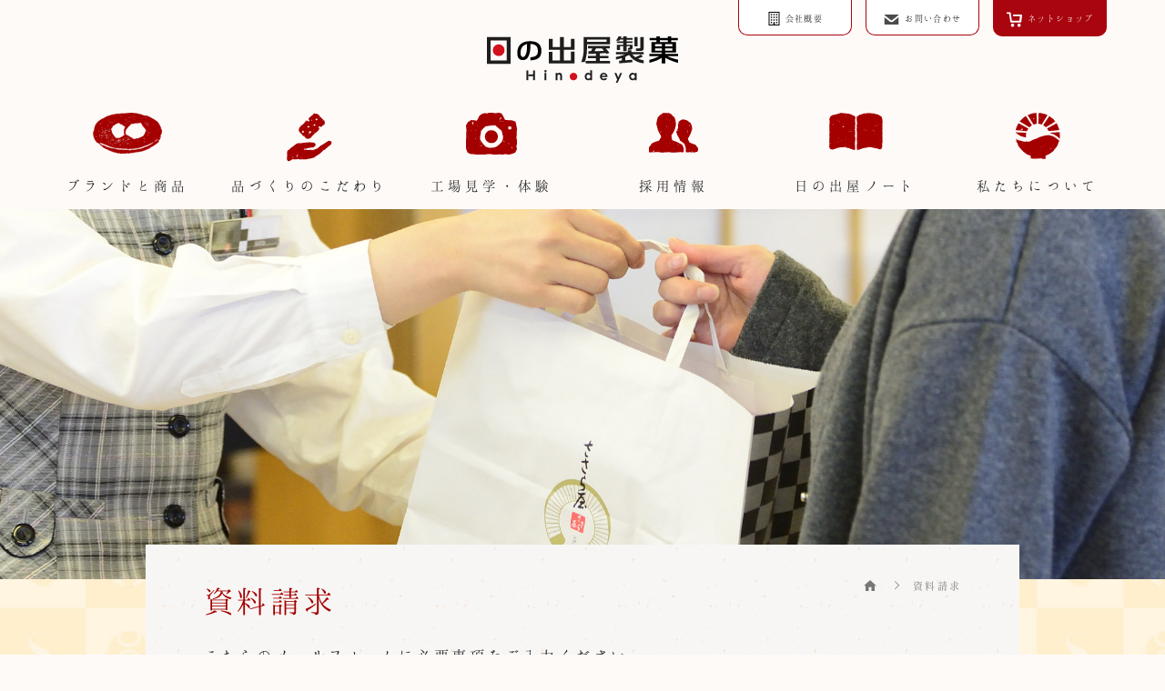

--- FILE ---
content_type: text/html; charset=UTF-8
request_url: https://www.hinodeya-seika.com/request-confirm/
body_size: 52345
content:
<!DOCTYPE html>
<html lang="ja">

<head>
	<meta charset="UTF-8">
	<meta name="description" content="">
	<meta name="viewport" content="width=device-width,initial-scale=1.0,minimum-scale=1.0,maximum-scale=1.0,user-scalable=no">
	<meta name="format-detection" content="telephone=no">
	<meta name="format-detection" content="telephone=no">
	<meta content="summary" name="twitter:card" />
	<meta content="@SITEURL" name="twitter:site" />

	<link href="https://www.hinodeya-seika.com/wp-content/themes/hinodeya/image/icons/favicon.ico" rel="shortcut icon">
	<link href="https://www.hinodeya-seika.com/wp-content/themes/hinodeya/image/icons/touch.png" rel="apple-touch-icon-precomposed">

		
	
		<style>img:is([sizes="auto" i], [sizes^="auto," i]) { contain-intrinsic-size: 3000px 1500px }</style>
	
		<!-- All in One SEO 4.8.9 - aioseo.com -->
		<title>資料請求内容確認ページ | 日の出屋製菓産業株式会社</title>
	<meta name="robots" content="max-image-preview:large" />
	<link rel="canonical" href="https://www.hinodeya-seika.com/request-confirm/" />
	<meta name="generator" content="All in One SEO (AIOSEO) 4.8.9" />
		<meta property="og:locale" content="ja_JP" />
		<meta property="og:site_name" content="日の出屋製菓株式会社" />
		<meta property="og:type" content="article" />
		<meta property="og:title" content="資料請求内容確認ページ | 日の出屋製菓産業株式会社" />
		<meta property="og:url" content="https://www.hinodeya-seika.com/request-confirm/" />
		<meta property="og:image" content="https://www.hinodeya-seika.com/wp-content/uploads/2019/02/ogp1.jpg" />
		<meta property="og:image:secure_url" content="https://www.hinodeya-seika.com/wp-content/uploads/2019/02/ogp1.jpg" />
		<meta property="og:image:width" content="1200" />
		<meta property="og:image:height" content="630" />
		<meta property="article:published_time" content="2022-03-01T08:42:41+00:00" />
		<meta property="article:modified_time" content="2022-03-01T08:43:28+00:00" />
		<meta name="twitter:card" content="summary" />
		<meta name="twitter:title" content="資料請求内容確認ページ | 日の出屋製菓産業株式会社" />
		<meta name="twitter:image" content="https://www.hinodeya-seika.com/wp-content/uploads/2019/02/ogp1.jpg" />
		<script type="application/ld+json" class="aioseo-schema">
			{"@context":"https:\/\/schema.org","@graph":[{"@type":"BreadcrumbList","@id":"https:\/\/www.hinodeya-seika.com\/request-confirm\/#breadcrumblist","itemListElement":[{"@type":"ListItem","@id":"https:\/\/www.hinodeya-seika.com#listItem","position":1,"name":"\u30db\u30fc\u30e0","item":"https:\/\/www.hinodeya-seika.com","nextItem":{"@type":"ListItem","@id":"https:\/\/www.hinodeya-seika.com\/request-confirm\/#listItem","name":"\u8cc7\u6599\u8acb\u6c42\u5185\u5bb9\u78ba\u8a8d\u30da\u30fc\u30b8"}},{"@type":"ListItem","@id":"https:\/\/www.hinodeya-seika.com\/request-confirm\/#listItem","position":2,"name":"\u8cc7\u6599\u8acb\u6c42\u5185\u5bb9\u78ba\u8a8d\u30da\u30fc\u30b8","previousItem":{"@type":"ListItem","@id":"https:\/\/www.hinodeya-seika.com#listItem","name":"\u30db\u30fc\u30e0"}}]},{"@type":"Organization","@id":"https:\/\/www.hinodeya-seika.com\/#organization","name":"\u65e5\u306e\u51fa\u5c4b\u88fd\u83d3\u7523\u696d\u682a\u5f0f\u4f1a\u793e","url":"https:\/\/www.hinodeya-seika.com\/"},{"@type":"WebPage","@id":"https:\/\/www.hinodeya-seika.com\/request-confirm\/#webpage","url":"https:\/\/www.hinodeya-seika.com\/request-confirm\/","name":"\u8cc7\u6599\u8acb\u6c42\u5185\u5bb9\u78ba\u8a8d\u30da\u30fc\u30b8 | \u65e5\u306e\u51fa\u5c4b\u88fd\u83d3\u7523\u696d\u682a\u5f0f\u4f1a\u793e","inLanguage":"ja","isPartOf":{"@id":"https:\/\/www.hinodeya-seika.com\/#website"},"breadcrumb":{"@id":"https:\/\/www.hinodeya-seika.com\/request-confirm\/#breadcrumblist"},"datePublished":"2022-03-01T17:42:41+09:00","dateModified":"2022-03-01T17:43:28+09:00"},{"@type":"WebSite","@id":"https:\/\/www.hinodeya-seika.com\/#website","url":"https:\/\/www.hinodeya-seika.com\/","name":"\u65e5\u306e\u51fa\u5c4b\u88fd\u83d3\u7523\u696d\u682a\u5f0f\u4f1a\u793e","inLanguage":"ja","publisher":{"@id":"https:\/\/www.hinodeya-seika.com\/#organization"}}]}
		</script>
		<!-- All in One SEO -->

<link rel='dns-prefetch' href='//translate.google.com' />
<script type="text/javascript">
/* <![CDATA[ */
window._wpemojiSettings = {"baseUrl":"https:\/\/s.w.org\/images\/core\/emoji\/16.0.1\/72x72\/","ext":".png","svgUrl":"https:\/\/s.w.org\/images\/core\/emoji\/16.0.1\/svg\/","svgExt":".svg","source":{"concatemoji":"https:\/\/www.hinodeya-seika.com\/wp-includes\/js\/wp-emoji-release.min.js?ver=6.8.3"}};
/*! This file is auto-generated */
!function(s,n){var o,i,e;function c(e){try{var t={supportTests:e,timestamp:(new Date).valueOf()};sessionStorage.setItem(o,JSON.stringify(t))}catch(e){}}function p(e,t,n){e.clearRect(0,0,e.canvas.width,e.canvas.height),e.fillText(t,0,0);var t=new Uint32Array(e.getImageData(0,0,e.canvas.width,e.canvas.height).data),a=(e.clearRect(0,0,e.canvas.width,e.canvas.height),e.fillText(n,0,0),new Uint32Array(e.getImageData(0,0,e.canvas.width,e.canvas.height).data));return t.every(function(e,t){return e===a[t]})}function u(e,t){e.clearRect(0,0,e.canvas.width,e.canvas.height),e.fillText(t,0,0);for(var n=e.getImageData(16,16,1,1),a=0;a<n.data.length;a++)if(0!==n.data[a])return!1;return!0}function f(e,t,n,a){switch(t){case"flag":return n(e,"\ud83c\udff3\ufe0f\u200d\u26a7\ufe0f","\ud83c\udff3\ufe0f\u200b\u26a7\ufe0f")?!1:!n(e,"\ud83c\udde8\ud83c\uddf6","\ud83c\udde8\u200b\ud83c\uddf6")&&!n(e,"\ud83c\udff4\udb40\udc67\udb40\udc62\udb40\udc65\udb40\udc6e\udb40\udc67\udb40\udc7f","\ud83c\udff4\u200b\udb40\udc67\u200b\udb40\udc62\u200b\udb40\udc65\u200b\udb40\udc6e\u200b\udb40\udc67\u200b\udb40\udc7f");case"emoji":return!a(e,"\ud83e\udedf")}return!1}function g(e,t,n,a){var r="undefined"!=typeof WorkerGlobalScope&&self instanceof WorkerGlobalScope?new OffscreenCanvas(300,150):s.createElement("canvas"),o=r.getContext("2d",{willReadFrequently:!0}),i=(o.textBaseline="top",o.font="600 32px Arial",{});return e.forEach(function(e){i[e]=t(o,e,n,a)}),i}function t(e){var t=s.createElement("script");t.src=e,t.defer=!0,s.head.appendChild(t)}"undefined"!=typeof Promise&&(o="wpEmojiSettingsSupports",i=["flag","emoji"],n.supports={everything:!0,everythingExceptFlag:!0},e=new Promise(function(e){s.addEventListener("DOMContentLoaded",e,{once:!0})}),new Promise(function(t){var n=function(){try{var e=JSON.parse(sessionStorage.getItem(o));if("object"==typeof e&&"number"==typeof e.timestamp&&(new Date).valueOf()<e.timestamp+604800&&"object"==typeof e.supportTests)return e.supportTests}catch(e){}return null}();if(!n){if("undefined"!=typeof Worker&&"undefined"!=typeof OffscreenCanvas&&"undefined"!=typeof URL&&URL.createObjectURL&&"undefined"!=typeof Blob)try{var e="postMessage("+g.toString()+"("+[JSON.stringify(i),f.toString(),p.toString(),u.toString()].join(",")+"));",a=new Blob([e],{type:"text/javascript"}),r=new Worker(URL.createObjectURL(a),{name:"wpTestEmojiSupports"});return void(r.onmessage=function(e){c(n=e.data),r.terminate(),t(n)})}catch(e){}c(n=g(i,f,p,u))}t(n)}).then(function(e){for(var t in e)n.supports[t]=e[t],n.supports.everything=n.supports.everything&&n.supports[t],"flag"!==t&&(n.supports.everythingExceptFlag=n.supports.everythingExceptFlag&&n.supports[t]);n.supports.everythingExceptFlag=n.supports.everythingExceptFlag&&!n.supports.flag,n.DOMReady=!1,n.readyCallback=function(){n.DOMReady=!0}}).then(function(){return e}).then(function(){var e;n.supports.everything||(n.readyCallback(),(e=n.source||{}).concatemoji?t(e.concatemoji):e.wpemoji&&e.twemoji&&(t(e.twemoji),t(e.wpemoji)))}))}((window,document),window._wpemojiSettings);
/* ]]> */
</script>
<link rel='stylesheet' id='mw-wp-form-css' href='https://www.hinodeya-seika.com/wp-content/plugins/mw-wp-form/css/style.css?ver=6.8.3' type='text/css' media='all' />
<style id='wp-emoji-styles-inline-css' type='text/css'>

	img.wp-smiley, img.emoji {
		display: inline !important;
		border: none !important;
		box-shadow: none !important;
		height: 1em !important;
		width: 1em !important;
		margin: 0 0.07em !important;
		vertical-align: -0.1em !important;
		background: none !important;
		padding: 0 !important;
	}
</style>
<link rel='stylesheet' id='wp-block-library-css' href='https://www.hinodeya-seika.com/wp-includes/css/dist/block-library/style.min.css?ver=6.8.3' type='text/css' media='all' />
<style id='classic-theme-styles-inline-css' type='text/css'>
/*! This file is auto-generated */
.wp-block-button__link{color:#fff;background-color:#32373c;border-radius:9999px;box-shadow:none;text-decoration:none;padding:calc(.667em + 2px) calc(1.333em + 2px);font-size:1.125em}.wp-block-file__button{background:#32373c;color:#fff;text-decoration:none}
</style>
<style id='global-styles-inline-css' type='text/css'>
:root{--wp--preset--aspect-ratio--square: 1;--wp--preset--aspect-ratio--4-3: 4/3;--wp--preset--aspect-ratio--3-4: 3/4;--wp--preset--aspect-ratio--3-2: 3/2;--wp--preset--aspect-ratio--2-3: 2/3;--wp--preset--aspect-ratio--16-9: 16/9;--wp--preset--aspect-ratio--9-16: 9/16;--wp--preset--color--black: #000000;--wp--preset--color--cyan-bluish-gray: #abb8c3;--wp--preset--color--white: #ffffff;--wp--preset--color--pale-pink: #f78da7;--wp--preset--color--vivid-red: #cf2e2e;--wp--preset--color--luminous-vivid-orange: #ff6900;--wp--preset--color--luminous-vivid-amber: #fcb900;--wp--preset--color--light-green-cyan: #7bdcb5;--wp--preset--color--vivid-green-cyan: #00d084;--wp--preset--color--pale-cyan-blue: #8ed1fc;--wp--preset--color--vivid-cyan-blue: #0693e3;--wp--preset--color--vivid-purple: #9b51e0;--wp--preset--gradient--vivid-cyan-blue-to-vivid-purple: linear-gradient(135deg,rgba(6,147,227,1) 0%,rgb(155,81,224) 100%);--wp--preset--gradient--light-green-cyan-to-vivid-green-cyan: linear-gradient(135deg,rgb(122,220,180) 0%,rgb(0,208,130) 100%);--wp--preset--gradient--luminous-vivid-amber-to-luminous-vivid-orange: linear-gradient(135deg,rgba(252,185,0,1) 0%,rgba(255,105,0,1) 100%);--wp--preset--gradient--luminous-vivid-orange-to-vivid-red: linear-gradient(135deg,rgba(255,105,0,1) 0%,rgb(207,46,46) 100%);--wp--preset--gradient--very-light-gray-to-cyan-bluish-gray: linear-gradient(135deg,rgb(238,238,238) 0%,rgb(169,184,195) 100%);--wp--preset--gradient--cool-to-warm-spectrum: linear-gradient(135deg,rgb(74,234,220) 0%,rgb(151,120,209) 20%,rgb(207,42,186) 40%,rgb(238,44,130) 60%,rgb(251,105,98) 80%,rgb(254,248,76) 100%);--wp--preset--gradient--blush-light-purple: linear-gradient(135deg,rgb(255,206,236) 0%,rgb(152,150,240) 100%);--wp--preset--gradient--blush-bordeaux: linear-gradient(135deg,rgb(254,205,165) 0%,rgb(254,45,45) 50%,rgb(107,0,62) 100%);--wp--preset--gradient--luminous-dusk: linear-gradient(135deg,rgb(255,203,112) 0%,rgb(199,81,192) 50%,rgb(65,88,208) 100%);--wp--preset--gradient--pale-ocean: linear-gradient(135deg,rgb(255,245,203) 0%,rgb(182,227,212) 50%,rgb(51,167,181) 100%);--wp--preset--gradient--electric-grass: linear-gradient(135deg,rgb(202,248,128) 0%,rgb(113,206,126) 100%);--wp--preset--gradient--midnight: linear-gradient(135deg,rgb(2,3,129) 0%,rgb(40,116,252) 100%);--wp--preset--font-size--small: 13px;--wp--preset--font-size--medium: 20px;--wp--preset--font-size--large: 36px;--wp--preset--font-size--x-large: 42px;--wp--preset--spacing--20: 0.44rem;--wp--preset--spacing--30: 0.67rem;--wp--preset--spacing--40: 1rem;--wp--preset--spacing--50: 1.5rem;--wp--preset--spacing--60: 2.25rem;--wp--preset--spacing--70: 3.38rem;--wp--preset--spacing--80: 5.06rem;--wp--preset--shadow--natural: 6px 6px 9px rgba(0, 0, 0, 0.2);--wp--preset--shadow--deep: 12px 12px 50px rgba(0, 0, 0, 0.4);--wp--preset--shadow--sharp: 6px 6px 0px rgba(0, 0, 0, 0.2);--wp--preset--shadow--outlined: 6px 6px 0px -3px rgba(255, 255, 255, 1), 6px 6px rgba(0, 0, 0, 1);--wp--preset--shadow--crisp: 6px 6px 0px rgba(0, 0, 0, 1);}:where(.is-layout-flex){gap: 0.5em;}:where(.is-layout-grid){gap: 0.5em;}body .is-layout-flex{display: flex;}.is-layout-flex{flex-wrap: wrap;align-items: center;}.is-layout-flex > :is(*, div){margin: 0;}body .is-layout-grid{display: grid;}.is-layout-grid > :is(*, div){margin: 0;}:where(.wp-block-columns.is-layout-flex){gap: 2em;}:where(.wp-block-columns.is-layout-grid){gap: 2em;}:where(.wp-block-post-template.is-layout-flex){gap: 1.25em;}:where(.wp-block-post-template.is-layout-grid){gap: 1.25em;}.has-black-color{color: var(--wp--preset--color--black) !important;}.has-cyan-bluish-gray-color{color: var(--wp--preset--color--cyan-bluish-gray) !important;}.has-white-color{color: var(--wp--preset--color--white) !important;}.has-pale-pink-color{color: var(--wp--preset--color--pale-pink) !important;}.has-vivid-red-color{color: var(--wp--preset--color--vivid-red) !important;}.has-luminous-vivid-orange-color{color: var(--wp--preset--color--luminous-vivid-orange) !important;}.has-luminous-vivid-amber-color{color: var(--wp--preset--color--luminous-vivid-amber) !important;}.has-light-green-cyan-color{color: var(--wp--preset--color--light-green-cyan) !important;}.has-vivid-green-cyan-color{color: var(--wp--preset--color--vivid-green-cyan) !important;}.has-pale-cyan-blue-color{color: var(--wp--preset--color--pale-cyan-blue) !important;}.has-vivid-cyan-blue-color{color: var(--wp--preset--color--vivid-cyan-blue) !important;}.has-vivid-purple-color{color: var(--wp--preset--color--vivid-purple) !important;}.has-black-background-color{background-color: var(--wp--preset--color--black) !important;}.has-cyan-bluish-gray-background-color{background-color: var(--wp--preset--color--cyan-bluish-gray) !important;}.has-white-background-color{background-color: var(--wp--preset--color--white) !important;}.has-pale-pink-background-color{background-color: var(--wp--preset--color--pale-pink) !important;}.has-vivid-red-background-color{background-color: var(--wp--preset--color--vivid-red) !important;}.has-luminous-vivid-orange-background-color{background-color: var(--wp--preset--color--luminous-vivid-orange) !important;}.has-luminous-vivid-amber-background-color{background-color: var(--wp--preset--color--luminous-vivid-amber) !important;}.has-light-green-cyan-background-color{background-color: var(--wp--preset--color--light-green-cyan) !important;}.has-vivid-green-cyan-background-color{background-color: var(--wp--preset--color--vivid-green-cyan) !important;}.has-pale-cyan-blue-background-color{background-color: var(--wp--preset--color--pale-cyan-blue) !important;}.has-vivid-cyan-blue-background-color{background-color: var(--wp--preset--color--vivid-cyan-blue) !important;}.has-vivid-purple-background-color{background-color: var(--wp--preset--color--vivid-purple) !important;}.has-black-border-color{border-color: var(--wp--preset--color--black) !important;}.has-cyan-bluish-gray-border-color{border-color: var(--wp--preset--color--cyan-bluish-gray) !important;}.has-white-border-color{border-color: var(--wp--preset--color--white) !important;}.has-pale-pink-border-color{border-color: var(--wp--preset--color--pale-pink) !important;}.has-vivid-red-border-color{border-color: var(--wp--preset--color--vivid-red) !important;}.has-luminous-vivid-orange-border-color{border-color: var(--wp--preset--color--luminous-vivid-orange) !important;}.has-luminous-vivid-amber-border-color{border-color: var(--wp--preset--color--luminous-vivid-amber) !important;}.has-light-green-cyan-border-color{border-color: var(--wp--preset--color--light-green-cyan) !important;}.has-vivid-green-cyan-border-color{border-color: var(--wp--preset--color--vivid-green-cyan) !important;}.has-pale-cyan-blue-border-color{border-color: var(--wp--preset--color--pale-cyan-blue) !important;}.has-vivid-cyan-blue-border-color{border-color: var(--wp--preset--color--vivid-cyan-blue) !important;}.has-vivid-purple-border-color{border-color: var(--wp--preset--color--vivid-purple) !important;}.has-vivid-cyan-blue-to-vivid-purple-gradient-background{background: var(--wp--preset--gradient--vivid-cyan-blue-to-vivid-purple) !important;}.has-light-green-cyan-to-vivid-green-cyan-gradient-background{background: var(--wp--preset--gradient--light-green-cyan-to-vivid-green-cyan) !important;}.has-luminous-vivid-amber-to-luminous-vivid-orange-gradient-background{background: var(--wp--preset--gradient--luminous-vivid-amber-to-luminous-vivid-orange) !important;}.has-luminous-vivid-orange-to-vivid-red-gradient-background{background: var(--wp--preset--gradient--luminous-vivid-orange-to-vivid-red) !important;}.has-very-light-gray-to-cyan-bluish-gray-gradient-background{background: var(--wp--preset--gradient--very-light-gray-to-cyan-bluish-gray) !important;}.has-cool-to-warm-spectrum-gradient-background{background: var(--wp--preset--gradient--cool-to-warm-spectrum) !important;}.has-blush-light-purple-gradient-background{background: var(--wp--preset--gradient--blush-light-purple) !important;}.has-blush-bordeaux-gradient-background{background: var(--wp--preset--gradient--blush-bordeaux) !important;}.has-luminous-dusk-gradient-background{background: var(--wp--preset--gradient--luminous-dusk) !important;}.has-pale-ocean-gradient-background{background: var(--wp--preset--gradient--pale-ocean) !important;}.has-electric-grass-gradient-background{background: var(--wp--preset--gradient--electric-grass) !important;}.has-midnight-gradient-background{background: var(--wp--preset--gradient--midnight) !important;}.has-small-font-size{font-size: var(--wp--preset--font-size--small) !important;}.has-medium-font-size{font-size: var(--wp--preset--font-size--medium) !important;}.has-large-font-size{font-size: var(--wp--preset--font-size--large) !important;}.has-x-large-font-size{font-size: var(--wp--preset--font-size--x-large) !important;}
:where(.wp-block-post-template.is-layout-flex){gap: 1.25em;}:where(.wp-block-post-template.is-layout-grid){gap: 1.25em;}
:where(.wp-block-columns.is-layout-flex){gap: 2em;}:where(.wp-block-columns.is-layout-grid){gap: 2em;}
:root :where(.wp-block-pullquote){font-size: 1.5em;line-height: 1.6;}
</style>
<link rel='stylesheet' id='google-language-translator-css' href='https://www.hinodeya-seika.com/wp-content/plugins/google-language-translator/css/style.css?ver=6.0.20' type='text/css' media='' />
<link rel='stylesheet' id='add-fontawsome-css' href='https://www.hinodeya-seika.com/wp-content/themes/hinodeya/css/font-awesome.min.css?ver=1768547354' type='text/css' media='screen' />
<link rel='stylesheet' id='add-slick_css-css' href='https://www.hinodeya-seika.com/wp-content/themes/hinodeya/css/slick.css?ver=1768547354' type='text/css' media='screen' />
<link rel='stylesheet' id='add-slick_theme-css' href='https://www.hinodeya-seika.com/wp-content/themes/hinodeya/css/slick-theme.css?ver=1768547354' type='text/css' media='screen' />
<link rel='stylesheet' id='add-css-css' href='https://www.hinodeya-seika.com/wp-content/themes/hinodeya/style.css?ver=1768547354' type='text/css' media='screen' />
<script type="text/javascript" src="https://www.hinodeya-seika.com/wp-includes/js/jquery/jquery.min.js?ver=3.7.1" id="jquery-core-js"></script>
<script type="text/javascript" src="https://www.hinodeya-seika.com/wp-includes/js/jquery/jquery-migrate.min.js?ver=3.4.1" id="jquery-migrate-js"></script>
<link rel="https://api.w.org/" href="https://www.hinodeya-seika.com/wp-json/" /><link rel="alternate" title="JSON" type="application/json" href="https://www.hinodeya-seika.com/wp-json/wp/v2/pages/7107" /><link rel="EditURI" type="application/rsd+xml" title="RSD" href="https://www.hinodeya-seika.com/xmlrpc.php?rsd" />
<meta name="generator" content="WordPress 6.8.3" />
<link rel='shortlink' href='https://www.hinodeya-seika.com/?p=7107' />
<link rel="alternate" title="oEmbed (JSON)" type="application/json+oembed" href="https://www.hinodeya-seika.com/wp-json/oembed/1.0/embed?url=https%3A%2F%2Fwww.hinodeya-seika.com%2Frequest-confirm%2F" />
<link rel="alternate" title="oEmbed (XML)" type="text/xml+oembed" href="https://www.hinodeya-seika.com/wp-json/oembed/1.0/embed?url=https%3A%2F%2Fwww.hinodeya-seika.com%2Frequest-confirm%2F&#038;format=xml" />
<style>p.hello{font-size:12px;color:darkgray;}#google_language_translator,#flags{text-align:left;}#google_language_translator{clear:both;}#flags{width:165px;}#flags a{display:inline-block;margin-right:2px;}#google_language_translator{width:auto!important;}div.skiptranslate.goog-te-gadget{display:inline!important;}.goog-tooltip{display: none!important;}.goog-tooltip:hover{display: none!important;}.goog-text-highlight{background-color:transparent!important;border:none!important;box-shadow:none!important;}#google_language_translator select.goog-te-combo{color:#32373c;}div.skiptranslate{display:none!important;}body{top:0px!important;}#goog-gt-{display:none!important;}font font{background-color:transparent!important;box-shadow:none!important;position:initial!important;}#glt-translate-trigger{bottom:auto;top:0;left:20px;right:auto;}.tool-container.tool-top{top:50px!important;bottom:auto!important;}.tool-container.tool-top .arrow{border-color:transparent transparent #d0cbcb;top:-14px;}#glt-translate-trigger > span{color:#a40000;}#glt-translate-trigger{background:#ffffff;}.goog-te-gadget .goog-te-combo{width:100%;}</style>
	
	
	
</head>



										<body id="request-confirm" class="page">
											
																						<div class="bl_headerSpacerBlk">

												<header class="ly_header bl_headerBlk">
													<!--<div id='MicrosoftTranslatorWidget' class='Dark' style='color:white;background-color:#555555'></div><script type='text/javascript'>setTimeout(function(){{var s=document.createElement('script');s.type='text/javascript';s.charset='UTF-8';s.src=((location && location.href && location.href.indexOf('https') == 0)?'https://ssl.microsofttranslator.com':'http://www.microsofttranslator.com')+'/ajax/v3/WidgetV3.ashx?siteData=ueOIGRSKkd965FeEGM5JtQ**&ctf=False&ui=true&settings=undefined&from=';var p=document.getElementsByTagName('head')[0]||document.documentElement;p.insertBefore(s,p.firstChild); }},0);</script>-->
													<div class="bl_headerBlk_link">
														<ul>
															<li class="company"><a href="https://www.hinodeya-seika.com/about/corporate/">
																	<svg class="el_fixedIcon el_fixedIcon__company" version="1.1" xmlns="http://www.w3.org/2000/svg" xmlns:xlink="http://www.w3.org/1999/xlink" x="0px" y="0px" viewBox="0 0 512 512" style="opacity: 1;" xml:space="preserve">
																		<g>
																			<path class="st0" d="M49.548,0v512h412.903v-16.516V0H49.548z M429.419,478.968H280.774v-49.548v-49.548h-49.548v49.548v49.548
              H82.58V33.032h346.839V478.968z" style="fill: rgb(0, 0, 0);"></path>
																			<rect x="132.129" y="82.581" class="st0" width="49.548" height="49.548" style="fill: rgb(0, 0, 0);"></rect>
																			<rect x="231.226" y="82.581" class="st0" width="49.548" height="49.548" style="fill: rgb(0, 0, 0);"></rect>
																			<rect x="330.322" y="82.581" class="st0" width="49.548" height="49.548" style="fill: rgb(0, 0, 0);"></rect>
																			<rect x="132.129" y="181.678" class="st0" width="49.548" height="49.548" style="fill: rgb(0, 0, 0);"></rect>
																			<rect x="231.226" y="181.678" class="st0" width="49.548" height="49.548" style="fill: rgb(0, 0, 0);"></rect>
																			<rect x="330.322" y="181.678" class="st0" width="49.548" height="49.548" style="fill: rgb(0, 0, 0);"></rect>
																			<rect x="132.129" y="280.774" class="st0" width="49.548" height="49.548" style="fill: rgb(0, 0, 0);"></rect>
																			<rect x="231.226" y="280.774" class="st0" width="49.548" height="49.548" style="fill: rgb(0, 0, 0);"></rect>
																			<rect x="330.322" y="280.774" class="st0" width="49.548" height="49.548" style="fill: rgb(0, 0, 0);"></rect>
																			<rect x="132.129" y="379.871" class="st0" width="49.548" height="49.548" style="fill: rgb(0, 0, 0);"></rect>
																			<rect x="330.322" y="379.871" class="st0" width="49.548" height="49.548" style="fill: rgb(0, 0, 0);"></rect>
																		</g>
																	</svg>
																	<span class="el_fixBunnerText">会社概要</span>
																</a>
															</li>
															<li class="contact"><a href="https://www.hinodeya-seika.com/contact">
																	<svg version="1.1" class="el_fixedIcon el_fixedIcon__contact" xmlns="http://www.w3.org/2000/svg" xmlns:xlink="http://www.w3.org/1999/xlink" x="0px" y="0px" width="1000.002px" height="712.641px" viewBox="0 143.68 1000.002 712.641" enable-background="new 0 143.68 1000.002 712.641" xml:space="preserve">
																		<g>
																			<path fill="#4B4B4B" d="M991.09,143.68H8.903c-4.92,0-8.902,3.992-8.902,8.904v23.064c0,3.158,1.434,6.15,3.906,8.117
              c150.695,120.209,301.377,240.035,451.66,360.254c12.039,9.551,26.168,14.121,40.283,14.121c1.402,0,2.762-0.26,4.15-0.352
              c1.381,0.092,2.746,0.352,4.135,0.352c14.129,0,28.254-4.57,40.293-14.121c150.291-120.217,300.973-240.043,451.66-360.254
              c2.465-1.967,3.914-4.959,3.914-8.117v-23.064C1000,147.672,996.01,143.68,991.09,143.68z" />
																			<path fill="#4B4B4B" d="M990.387,339.512L614.213,641.193c-33.234,26.582-75.592,41.52-118.363,41.52
              c-42.36,0-84.306-14.52-117.944-41.098L229.233,522.84L9.59,347.758C5.723,344.678,0,347.43,0,352.383v477.578
              c0,14.557,11.795,26.359,26.352,26.359h947.289c14.557,0,26.359-11.803,26.359-26.359v-485.84
              C1000,339.16,994.262,336.406,990.387,339.512z" />
																		</g>
																	</svg>
																	<span class="el_fixBunnerText">お問い合わせ</span>
																</a>
															</li>
															<li class="shop"><a href="https://www.sasaraya-kakibei.com/" target="_blank">
																	<svg version="1.1" class="el_fixedIcon el_fixedIcon__shop" xmlns="http://www.w3.org/2000/svg" xmlns:xlink="http://www.w3.org/1999/xlink" x="0px" y="0px" width="1000px" height="1000px" viewBox="0 0 1000 1000" enable-background="new 0 0 1000 1000" xml:space="preserve">
																		<g>
																			<path fill="#FFFFFF" d="M949.787,177.352h-542.42l13.564,109.178h439.316l-36.391,293.818l-486.584,0.045l-72.139-511.92
              c-3.486-24.779-24.688-43.203-49.709-43.203H0v58.979c0,27.725,22.475,50.199,50.199,50.199h113.975l72.131,511.914
              c3.486,24.777,24.695,43.201,49.709,43.201l612.799-0.037c25.334-0.008,46.703-18.889,49.816-44.035l50.984-411.762
              C1003.321,203.777,979.961,177.352,949.787,177.352z" />
																			<circle fill="#FFFFFF" cx="380.551" cy="868.623" r="106.105" />
																			<circle fill="#FFFFFF" cx="803.239" cy="868.623" r="106.105" />
																		</g>
																	</svg>
																	<span class="el_fixBunnerText">ネットショップ</span></a>
															</li>
														</ul>
													</div>

													<div class="bl_headerBlk_logo">
														<h1><a href="https://www.hinodeya-seika.com"><img src="https://www.hinodeya-seika.com/wp-content/themes/hinodeya/image/logo.svg" alt="日の出屋製菓"></a></h1>
													</div>

													<div class="bl_headerBlk_wrapper">

													</div>

													<nav class="ly_nav bl_navBlk">

														<div class="bl_navBlk_inner hp_inner">

															<ul class="bl_navBlk_wrapper">

																<li class="op_brand">
																	<div class="bl_navBlk_wrapper_wrapper">
																		<a href="https://www.hinodeya-seika.com/brand/sasaraya" class="hp_coverLink"></a>
																		<div class="bl_navBlk_icon">
																			<img src="https://www.hinodeya-seika.com/wp-content/themes/hinodeya/image/menu_logo_product.png" alt="ブランドと商品">
																		</div>
																		<div class="bl_navBlk_text">
																			<span>ブランドと商品</span>
																		</div>
																	</div>

																	<ul class="bl_navBlk_child">
																		<li>
																			<a href="https://www.hinodeya-seika.com/brand/sasaraya" class="hp_coverLink"></a>
																			<span>ささら屋</span>
																		</li>
																		<li>
																			<a href="https://www.hinodeya-seika.com/brand/kakiyama" class="hp_coverLink"></a>
																			<span>富山柿山</span>
																		</li>
																		<li>
																			<a href="https://www.hinodeya-seika.com/brand/hinodeya" class="hp_coverLink"></a>
																			<span>日の出屋製菓</span>
																		</li>
																		<!--<li>
                <a href="https://www.hinodeya-seika.com/tamondou" class="hp_coverLink"></a>
                <span>多聞堂</span>
              </li>-->
																		<li>
																			<a href="https://www.hinodeya-seika.com/shirosasaraya" class="hp_coverLink" target="_blank"></a>
																			<span class="hp_engSpacer">SHIRO</span>SASARAYA</span>
																		</li>
																		<li>
																			<a href="https://www.hinodeya-seika.com/okome-dyaya" class="hp_coverLink" target="_blank"></a>
																			<span>おこめぢゃや</span>
																		</li>
																		<li>
																			<a href="https://www.hinodeya-seika.com/brand/yuifarm" class="hp_coverLink"></a>
																			<span>結いふぁーむ</span>
																		</li>
																	</ul>


																</li>
																<li class="op_pride">
																	<div class="bl_navBlk_wrapper_wrapper">
																		<a href="https://www.hinodeya-seika.com/formality/material" class="hp_coverLink"></a>
																		<div class="bl_navBlk_icon">
																			<img src="https://www.hinodeya-seika.com/wp-content/themes/hinodeya/image/menu_logo_policy.png" alt="品づくりのこだわり">
																		</div>
																		<div class="bl_navBlk_text"><span>品づくりのこだわり</span></div>
																	</div>
																	<ul class="bl_navBlk_child">
																		<li>
																			<a href="https://www.hinodeya-seika.com/formality/material" class="hp_coverLink"></a>
																			<span>素材へのこだわり</span>
																		</li>
																		<li>
																			<a href="https://www.hinodeya-seika.com/formality/recipe" class="hp_coverLink"></a>
																			<span>製法へのこだわり</span>
																		</li>
																	</ul>
																</li>
																<li class="op_tour">
																	<div class="bl_navBlk_wrapper_wrapper">
																		<a href="https://www.hinodeya-seika.com/tour" class="hp_coverLink"></a>
																		<div class="bl_navBlk_icon">
																			<img src="https://www.hinodeya-seika.com/wp-content/themes/hinodeya/image/menu_logo_tour.png" alt="工場見学">
																		</div>
																		<div class="bl_navBlk_text"><span>工場見学・体験</span></div>
																	</div>
																	<ul class="bl_navBlk_child">
																		<li>
																			<a href="https://www.hinodeya-seika.com/factory" class="hp_coverLink"></a>
																			<span>しろえびせんべいファクトリー</span>
																		</li>
																	</ul>
																</li>
																<li class="op_recruit">
																	<div class="bl_navBlk_wrapper_wrapper">
																		<a href="https://zeppushez.jbplt.jp/" target="_blank" class="hp_coverLink"></a>
																		<div class="bl_navBlk_icon">
																			<img src="https://www.hinodeya-seika.com/wp-content/themes/hinodeya/image/menu_logo_human.png" alt="採用情報">
																		</div>
																		<div class="bl_navBlk_text"><span>採用情報</span></div>
																	</div>
																</li>
																<li class="op_hinodeyanote">
																	<div class="bl_navBlk_wrapper_wrapper">
																		<a href="https://www.hinodeya-seika.com/category/hinodeya-note/" class="hp_coverLink"></a>
																		<div class="bl_navBlk_icon">
																			<img src="https://www.hinodeya-seika.com/wp-content/themes/hinodeya/image/menu_logo_note.png" alt="日の出屋ノート">
																		</div>
																		<div class="bl_navBlk_text"><span>日の出屋ノート</span></div>
																	</div>
																</li>
																<li class="op_about">
																	<div class="bl_navBlk_wrapper_wrapper">
																		<a href="https://www.hinodeya-seika.com/about/message" class="hp_coverLink"></a>
																		<div class="bl_navBlk_icon">
																			<img src="https://www.hinodeya-seika.com/wp-content/themes/hinodeya/image/menu_logo_about.png" alt="私たちについて">
																		</div>
																		<div class="bl_navBlk_text"><span>私たちについて</span></div>
																	</div>
																	<ul class="bl_navBlk_child">
																		<li>
																			<a href="https://www.hinodeya-seika.com/about/message" class="hp_coverLink"></a>
																			<span>トップメッセージ</span>
																		</li>
																		<li>
																			<a href="https://www.hinodeya-seika.com/about/philosophy" class="hp_coverLink"></a>
																			<span>社是・経営理念</span>
																		</li>
																		<li>
																			<a href="https://www.hinodeya-seika.com/about/hinodeya-value" class="hp_coverLink"></a>
																			<span>日の出屋バリュー</span>
																		</li>
																		<li>
																			<a href="https://www.hinodeya-seika.com/about/corporate" class="hp_coverLink"></a>
																			<span>会社概要</span>
																		</li>
																		<li>
																			<a href="https://www.hinodeya-seika.com/about/history" class="hp_coverLink"></a>
																			<span>歴史と沿革</span>
																		</li>
																		<li>
																			<a href="https://www.hinodeya-seika.com/about/shop" class="hp_coverLink"></a>
																			<span>店舗・営業所一覧</span>
																		</li>
																		<li>
																			<a href="https://www.hinodeya-seika.com/about/sdgs" class="hp_coverLink"></a>
																			<span>SDGsへの取り組み</span>
																		</li>
																		<li>
																			<a href="https://www.hinodeya-seika.com/kenkoukeiei/" class="hp_coverLink"></a>
																			<span>健康経営宣言</span>
																		</li>
																		<li>
																			<a href="https://www.hinodeya-seika.com/customerabuse/" class="hp_coverLink"></a>
																			<span class="__small">カスタマーハラスメント対応ポリシー</span>
																		</li>

																	</ul>
																</li>

															</ul>

															<div class="bl_navSpBlk">

																<div class="bl_navSpBlk_link">
																	<div class="bl_navSpBlk_link_item"><a href="https://www.hinodeya-seika.com/category/news/">お知らせ</a></div>
																	<!-- <div class="bl_navSpBlk_link_item"><a href="https://jp1312812953dpag.trustpass.alibaba.com/?spm=a2700.md_ja_JP.cordpanyb.1.62c43e070tP9Yh" target="_blank">Overseas Shopping</a></div> -->
																	<div class="bl_navSpBlk_link_item"><a href="https://www.hinodeya-seika.com/privacypolicy">プライバシーポリシー</a></div>
																</div>

																<div class="bl_navSpBlk_buttons">
																	<div class="el_button op_colorBlack">
																		<a href="https://www.hinodeya-seika.com/contact" class="hp_coverLink"></a>
																		お問い合わせ
																	</div>
																	<div class="el_button op_red">
																		<a href="https://www.sasaraya-kakibei.com/" target="_blank" class="hp_coverLink"></a>
																		ネットショップ
																	</div>
																</div>

																<div class="bl_snsBlk">
																	<div class="bl_snsBlk_wrapper">
																		<a href="https://www.facebook.com/hinodeyaseika/" class="hp_coverLink" target="_blank"></a>
																		<!--<span class="el_snsTextFacebook">f</span>-->
																		<img class="op_facebook" src="https://www.hinodeya-seika.com/wp-content/themes/hinodeya/image/facebook_logo.svg" alt="twiiter">
																	</div>
																	<div class="bl_snsBlk_wrapper">
																		<a href="https://twitter.com/hinodeyaseika" class="hp_coverLink" target="_blank"></a>
																		<img class="op_twitter" src="https://www.hinodeya-seika.com/wp-content/themes/hinodeya/image/twitter_logo.svg" alt="twiiter">
																	</div>
																	<div class="bl_snsBlk_wrapper">
																		<a href="https://www.instagram.com/hinodeya_kakibei/" class="hp_coverLink" target="_blank"></a>
																		<img class="op_insta" src="https://www.hinodeya-seika.com/wp-content/themes/hinodeya/image/instagram_logo.svg" alt="instagram">
																	</div>
																	<div class="bl_snsBlk_wrapper">
																		<a href="https://page.line.me/013nhdaq" class="hp_coverLink" target="_blank"></a>
																		<img class="op_line" src="https://www.hinodeya-seika.com/wp-content/themes/hinodeya/image/line_logo.svg" alt="line">
																	</div>
																</div>

															</div>

														</div>

													</nav>

												</header>

												<div class="bl_ararehaHeader">
													<img src="https://www.hinodeya-seika.com/wp-content/themes/hinodeya/image/arareha_logo.png" alt="アラレは日乃出屋" class="bl_ararehaHeader_logo">
													<div class="bl_ararehaHeader_inner hp_inner">

														<div class="bl_ararehaHeader_nav">
															<div class="bl_ararehaHeader_nav_wrapper">
																<div class="bl_ararehaHeader_nav_item op_contact">
																	<a href="#sc_ararehaContact" class="hp_coverLink"></a>
																	<div class="op_sub">
																		Contact
																	</div>
																	<div class="op_main">
																		お問い合わせ
																	</div>
																</div>
																<div class="bl_ararehaHeader_nav_item op_features">
																	<a href="#sc_ararehaKodawari" class="hp_coverLink"></a>
																	<div class="op_sub">
																		Features
																	</div>
																	<div class="op_main">
																		日乃出屋のこだわり
																	</div>
																</div>
																<div class="bl_ararehaHeader_nav_item op_design">
																	<a href="#sc_ararehaDesign" class="hp_coverLink"></a>
																	<div class="op_sub">
																		Design
																	</div>
																	<div class="op_main">
																		デザイン
																	</div>
																</div>
															</div>

															<div class="bl_ararehaHeader_nav_bottom_sp">
																<a href="https://www.hinodeya-seika.com" class="">
																	<img src="https://www.hinodeya-seika.com/wp-content/themes/hinodeya/image/logo.svg" alt="" class="bl_ararehaHeader_nav_bottom_sp_logo"></a>
																<div class="bl_snsBlk">
																	<div class="bl_snsBlk_wrapper">
																		<a href="https://www.facebook.com/hinodeyaseika/" class="hp_coverLink" target="_blank"></a>
																		<!--<span class="el_snsTextFacebook">f</span>-->
																		<img class="op_facebook" src="https://www.hinodeya-seika.com/wp-content/themes/hinodeya/image/facebook_logo.svg" alt="twiiter">
																	</div>
																	<div class="bl_snsBlk_wrapper">
																		<a href="https://twitter.com/hinodeyaseika" class="hp_coverLink" target="_blank"></a>
																		<img class="op_twitter" src="https://www.hinodeya-seika.com/wp-content/themes/hinodeya/image/twitter_logo.svg" alt="twiiter">
																	</div>
																	<div class="bl_snsBlk_wrapper">
																		<a href="https://www.instagram.com/hinodeya_kakibei/" class="hp_coverLink" target="_blank"></a>
																		<img class="op_insta" src="https://www.hinodeya-seika.com/wp-content/themes/hinodeya/image/instagram_logo.svg" alt="instagram">
																	</div>
																	<div class="bl_snsBlk_wrapper">
																		<a href="https://page.line.me/013nhdaq" class="hp_coverLink" target="_blank"></a>
																		<img class="op_line" src="https://www.hinodeya-seika.com/wp-content/themes/hinodeya/image/line_logo.svg" alt="line">
																	</div>
																</div>
															</div>

															<img src="https://www.hinodeya-seika.com/wp-content/themes/hinodeya/image/arareha_logo.png" alt="アラレは日乃出屋" class="bl_ararehaHeader_nav_logo_sp">

														</div>
													</div>
												</div>

											</div>
											
																						<div class="el_humburger">
												<div class="el_humburger_wrapper">
													<span class="el_humburger_bar top"></span>
													<span class="el_humburger_bar middle"></span>
													<span class="el_humburger_bar bottom"></span>
												</div>
											</div>
																						<div class="uq_modalBg"></div>

											<div class="uq_modalClose">

												<div class="uq_modalClose_main">

												</div>
												<div class="uq_modalClose_sub">
													Close
												</div>

											</div>

																																	<div id="flags" class="size18"><ul id="sortable" class="ui-sortable" style="float:left"><li id='Chinese (Simplified)'><a href='#' title='Chinese (Simplified)' class='nturl notranslate zh-CN flag Chinese (Simplified)'></a></li><li id='Chinese (Traditional)'><a href='#' title='Chinese (Traditional)' class='nturl notranslate zh-TW flag Chinese (Traditional)'></a></li><li id='English'><a href='#' title='English' class='nturl notranslate en flag united-states'></a></li><li id='Japanese'><a href='#' title='Japanese' class='nturl notranslate ja flag Japanese'></a></li></ul></div><div id="google_language_translator" class="default-language-ja"></div>											
  <main class="ly_main" data-form_type="">

  	   <div class="bl_pageHeroBlk">

   	<div class="bl_pageHeroBlk_img">

   	</div>
   	<div class="bl_pageHeroBlk_texts">
   		<div class="bl_pageHeroBlk_texts_wrapper">

   			<div class="bl_pageHeroBlk_texts_head">

   				
   				<div class="bl_pageHeroBlk_texts_head_ttl">
   					お問い合わせ   				</div>

   				   				<!-- ページタイトルに画像が使われている場合はこちらが反映されます。↓ -->
   				   				<!-- SDGs関連ニュース一覧・詳細のタイトル↓ -->
   				

   				<!-- パンくずリスト↓ -->
   				
   				<div class="bl_pageHeroBlk_texts_head_breadcrumb">
   					<ul class="bread_crumb">
	<li class="level-1 top"><a href="https://www.hinodeya-seika.com/"><img class="el_bcHome" src="https://www.hinodeya-seika.com/wp-content/themes/hinodeya/image/home-button_g.svg"></a></li>
	<li class="level-2 sub tail current">資料請求内容確認ページ</li>
</ul>
   				</div>

   				
   			</div>

   			<div class="bl_pageHeroBlk_texts_text">
   				   					<p>ご不明な点がございましたらこちらのメールフォームに必要事項をご入力の上、お問い合わせください。 資料請求や工場見学・手焼き体験のご予約はタブを切り替えてご入力をお願いします。</p>
   					   			</div>

   		</div>
   	</div>

   </div>
  	　

			<script type="text/javascript">
		window.location = "https://www.hinodeya-seika.com/request/";
		</script>
		<div id="mw_wp_form_mw-wp-form-7092" class="mw_wp_form mw_wp_form_direct_access_error">
				このページには直接アクセスできません。
			<!-- end .mw_wp_form --></div>	
<div id="formtype" data-formtype=""></div>

  </main>

<footer class="bl_footerBlk ly_footer">
	<div class="bl_footerBlk_inner hp_inner">
		<div class="bl_footerBlk_head_logo op_forSp"><img alt="日の出屋製菓" src="https://www.hinodeya-seika.com/wp-content/themes/hinodeya/image/logo.svg"></div>
		<div class="bl_footerBlk_head">
			<div class="bl_footerBlk_head_logo op_forPc"><img alt="日の出屋製菓" src="https://www.hinodeya-seika.com/wp-content/themes/hinodeya/image/logo.svg"></div>
			<div class="bl_footerBlk_head_wrapper">
				<div class="bl_footerBlk_head_ttl">日の出屋製菓産業株式会社</div>
				<div class="bl_footerBlk_head_post">〒939-1694　富山県南砺市田中411</div>
				<div class="bl_footerBlk_head_tel">TEL: 0763-52-3011</div>
				<div class="bl_footerBlk_head_fax">FAX: 0763-52-2153</div>
				<div class="bl_snsBlk">
					<div class="bl_snsBlk_wrapper"><a href="https://www.facebook.com/hinodeyaseika/" target="_blank" class="hp_coverLink"></a><img alt="twiiter" src="https://www.hinodeya-seika.com/wp-content/themes/hinodeya/image/facebook_logo.svg" class="op_facebook"></div>
					<div class="bl_snsBlk_wrapper"><a href="https://twitter.com/hinodeyaseika" target="_blank" class="hp_coverLink"></a> <img alt="twiiter" src="https://www.hinodeya-seika.com/wp-content/themes/hinodeya/image/twitter_logo.svg" class="op_twitter"></div>
					<div class="bl_snsBlk_wrapper"><a href="https://www.instagram.com/hinodeya_kakibei/" target="_blank" class="hp_coverLink"></a> <img alt="instagram" src="https://www.hinodeya-seika.com/wp-content/themes/hinodeya/image/instagram_logo.svg" class="op_insta"></div>
					<div class="bl_snsBlk_wrapper"><a href="https://page.line.me/013nhdaq" target="_blank" class="hp_coverLink"></a> <img alt="line" src="https://www.hinodeya-seika.com/wp-content/themes/hinodeya/image/line_logo.svg" class="op_line"></div>
				</div>
			</div>
		</div>
		<div class="bl_footerBlk_body">
			<div class="bl_footerBlk_body_wrapper">
				<div class="bl_footerBlk_body_menu">
					<div class="bl_footerBlk_body_menu_ttl"><a href="https://www.hinodeya-seika.com/brand/sasaraya">ブランドと商品</a></div>
					<ul class="bl_footerListBlk">
						<li><a href="https://www.hinodeya-seika.com/brand/sasaraya">ささら屋</a></li>
						<li><a href="https://www.hinodeya-seika.com/brand/kakiyama">富山柿山</a></li>
						<li><a href="https://www.hinodeya-seika.com/brand/hinodeya">日の出屋製菓</a></li>
						<li><a href="https://www.hinodeya-seika.com/shirosasaraya" target="_blank"><span class="hp_engSpacer">SHIRO</span>SASARAYA</a></li>
						<li><a href="https://www.hinodeya-seika.com/okome-dyaya" target="_blank"><span>おこめぢゃや</span></a></li>
						<li><a href="https://www.hinodeya-seika.com/brand/yuifarm">結いふぁーむ</a></li>
					</ul>
				</div>
				<div class="bl_footerBlk_body_menu">
					<div class="bl_footerBlk_body_menu_ttl op_hc"><a href="https://www.hinodeya-seika.com/tour">工場見学・体験のご案内</a></div>
					<ul class="bl_footerListBlk">
						<li><a href="https://www.hinodeya-seika.com/factory">しろえびせんべいファクトリー</a></li>
					</ul>
				</div>
			</div>
			<div class="bl_footerBlk_body_wrapper">
				<div class="bl_footerBlk_body_menu">
					<div class="bl_footerBlk_body_menu_ttl"><a href="https://www.hinodeya-seika.com/formality/material">品作りのこだわり</a></div>
					<ul class="bl_footerListBlk">
						<li><a href="https://www.hinodeya-seika.com/formality/material">素材へのこだわり</a></li>
						<li><a href="https://www.hinodeya-seika.com/formality/recipe">製法へのこだわり</a></li>
					</ul>
				</div>
				<div class="bl_footerBlk_body_menu">
					<div class="bl_footerBlk_body_menu_ttl"><a href="https://zeppushez.jbplt.jp/" target="_blank">採用情報</a></div>
				</div>
				<div class="bl_footerBlk_body_menu">
					<div class="bl_footerBlk_body_menu_ttl"><a href="https://www.hinodeya-seika.com/category/hinodeya-note/">日の出屋ノート</a></div>
				</div>
				<div class="bl_footerBlk_body_menu">
					<div class="bl_footerBlk_body_menu_ttl"><a href="https://www.hinodeya-seika.com/category/news/">お知らせ</a></div>
				</div>
				<div class="bl_footerBlk_body_menu">
					<div class="bl_footerBlk_body_menu_ttl"><a href="https://www.hinodeya-seika.com/contact">お問い合わせ</a></div>
				</div>
				<div class="bl_footerBlk_body_menu">
					<div class="bl_footerBlk_body_menu_ttl"><a href="https://www.hinodeya-seika.com/privacypolicy">プライバシーポリシー</a></div>
				</div>
			</div>
			<div class="bl_footerBlk_body_wrapper">
				<div class="bl_footerBlk_body_menu">
					<div class="bl_footerBlk_body_menu_ttl"><a href="https://www.hinodeya-seika.com/about/message">私たちについて</a></div>
					<ul class="bl_footerListBlk">
						<li><a href="https://www.hinodeya-seika.com/about/message">トップメッセージ</a></li>
						<li><a href="https://www.hinodeya-seika.com/about/philosophy">社是・経営理念</a></li>
						<li><a href="https://www.hinodeya-seika.com/about/hinodeya-value">日の出屋バリュー</a></li>
						<li><a href="https://www.hinodeya-seika.com/about/corporate">会社概要</a></li>
						<li><a href="https://www.hinodeya-seika.com/about/history">歴史と沿革</a></li>
						<li><a href="https://www.hinodeya-seika.com/about/shop">店舗・営業所一覧</a></li>
						<li><a href="https://www.hinodeya-seika.com/about/sdgs">SDGsへの取り組み</a></li>
						<li><a href="https://www.hinodeya-seika.com/kenkoukeiei/">健康経営宣言</a></li>
						<li><a class="__small" href="https://www.hinodeya-seika.com/customerabuse/">カスタマー<span class="__wbr">ハラスメント</span><span class="__wbr">対応ポリシー</span></a></li>
					</ul>
				</div>
				<div class="bl_footerBlk_body_menu">
					<div class="bl_footerBlk_body_menu_ttl"><a href="https://www.sasaraya-kakibei.com/" target="_blank">ネットショップ</a></div>
				</div>
			</div>
		</div>
	</div>
</footer>
<div class="el_copyright">©2026HINODEYA-SEIKASANGYO.</div><script type="speculationrules">
{"prefetch":[{"source":"document","where":{"and":[{"href_matches":"\/*"},{"not":{"href_matches":["\/wp-*.php","\/wp-admin\/*","\/wp-content\/uploads\/*","\/wp-content\/*","\/wp-content\/plugins\/*","\/wp-content\/themes\/hinodeya\/*","\/*\\?(.+)"]}},{"not":{"selector_matches":"a[rel~=\"nofollow\"]"}},{"not":{"selector_matches":".no-prefetch, .no-prefetch a"}}]},"eagerness":"conservative"}]}
</script>
<div id='glt-footer'></div><script>function GoogleLanguageTranslatorInit() { new google.translate.TranslateElement({pageLanguage: 'ja', includedLanguages:'zh-CN,zh-TW,en,ja', autoDisplay: false}, 'google_language_translator');}</script><script type="text/javascript" src="https://www.hinodeya-seika.com/wp-content/plugins/mw-wp-form/js/form.js?ver=6.8.3" id="mw-wp-form-js"></script>
<script type="text/javascript" src="https://www.hinodeya-seika.com/wp-content/plugins/google-language-translator/js/scripts.js?ver=6.0.20" id="scripts-js"></script>
<script type="text/javascript" src="//translate.google.com/translate_a/element.js?cb=GoogleLanguageTranslatorInit" id="scripts-google-js"></script>
<script type="text/javascript" src="https://www.hinodeya-seika.com/wp-content/themes/hinodeya/js/slick.js?ver=6.8.3" id="add-slick-js"></script>
<script type="text/javascript" src="https://www.hinodeya-seika.com/wp-content/themes/hinodeya/js/script.js?20260116&amp;ver=6.8.3" id="add-script-js"></script>
<script type="text/javascript" src="https://www.hinodeya-seika.com/wp-content/themes/hinodeya/js/jquery.cookie.js?ver=6.8.3" id="add-jquery-cookie-js"></script>
<script type="text/javascript" src="https://www.hinodeya-seika.com/wp-content/themes/hinodeya/js/ajaxzip3.js?ver=6.8.3" id="add-address-js"></script>
</body>
</html>


--- FILE ---
content_type: text/html; charset=UTF-8
request_url: https://www.hinodeya-seika.com/request/
body_size: 56359
content:
<!DOCTYPE html>
<html lang="ja">

<head>
	<meta charset="UTF-8">
	<meta name="description" content="">
	<meta name="viewport" content="width=device-width,initial-scale=1.0,minimum-scale=1.0,maximum-scale=1.0,user-scalable=no">
	<meta name="format-detection" content="telephone=no">
	<meta name="format-detection" content="telephone=no">
	<meta content="summary" name="twitter:card" />
	<meta content="@SITEURL" name="twitter:site" />

	<link href="https://www.hinodeya-seika.com/wp-content/themes/hinodeya/image/icons/favicon.ico" rel="shortcut icon">
	<link href="https://www.hinodeya-seika.com/wp-content/themes/hinodeya/image/icons/touch.png" rel="apple-touch-icon-precomposed">

		
	
		<style>img:is([sizes="auto" i], [sizes^="auto," i]) { contain-intrinsic-size: 3000px 1500px }</style>
	
		<!-- All in One SEO 4.8.9 - aioseo.com -->
		<title>資料請求 | 日の出屋製菓産業株式会社</title>
	<meta name="robots" content="max-image-preview:large" />
	<link rel="canonical" href="https://www.hinodeya-seika.com/request/" />
	<meta name="generator" content="All in One SEO (AIOSEO) 4.8.9" />
		<meta property="og:locale" content="ja_JP" />
		<meta property="og:site_name" content="日の出屋製菓株式会社" />
		<meta property="og:type" content="article" />
		<meta property="og:title" content="資料請求 | 日の出屋製菓産業株式会社" />
		<meta property="og:url" content="https://www.hinodeya-seika.com/request/" />
		<meta property="og:image" content="https://www.hinodeya-seika.com/wp-content/uploads/2019/02/ogp1.jpg" />
		<meta property="og:image:secure_url" content="https://www.hinodeya-seika.com/wp-content/uploads/2019/02/ogp1.jpg" />
		<meta property="og:image:width" content="1200" />
		<meta property="og:image:height" content="630" />
		<meta property="article:published_time" content="2022-03-01T08:39:20+00:00" />
		<meta property="article:modified_time" content="2025-09-11T05:29:21+00:00" />
		<meta name="twitter:card" content="summary" />
		<meta name="twitter:title" content="資料請求 | 日の出屋製菓産業株式会社" />
		<meta name="twitter:image" content="https://www.hinodeya-seika.com/wp-content/uploads/2019/02/ogp1.jpg" />
		<script type="application/ld+json" class="aioseo-schema">
			{"@context":"https:\/\/schema.org","@graph":[{"@type":"BreadcrumbList","@id":"https:\/\/www.hinodeya-seika.com\/request\/#breadcrumblist","itemListElement":[{"@type":"ListItem","@id":"https:\/\/www.hinodeya-seika.com#listItem","position":1,"name":"\u30db\u30fc\u30e0","item":"https:\/\/www.hinodeya-seika.com","nextItem":{"@type":"ListItem","@id":"https:\/\/www.hinodeya-seika.com\/request\/#listItem","name":"\u8cc7\u6599\u8acb\u6c42"}},{"@type":"ListItem","@id":"https:\/\/www.hinodeya-seika.com\/request\/#listItem","position":2,"name":"\u8cc7\u6599\u8acb\u6c42","previousItem":{"@type":"ListItem","@id":"https:\/\/www.hinodeya-seika.com#listItem","name":"\u30db\u30fc\u30e0"}}]},{"@type":"Organization","@id":"https:\/\/www.hinodeya-seika.com\/#organization","name":"\u65e5\u306e\u51fa\u5c4b\u88fd\u83d3\u7523\u696d\u682a\u5f0f\u4f1a\u793e","url":"https:\/\/www.hinodeya-seika.com\/"},{"@type":"WebPage","@id":"https:\/\/www.hinodeya-seika.com\/request\/#webpage","url":"https:\/\/www.hinodeya-seika.com\/request\/","name":"\u8cc7\u6599\u8acb\u6c42 | \u65e5\u306e\u51fa\u5c4b\u88fd\u83d3\u7523\u696d\u682a\u5f0f\u4f1a\u793e","inLanguage":"ja","isPartOf":{"@id":"https:\/\/www.hinodeya-seika.com\/#website"},"breadcrumb":{"@id":"https:\/\/www.hinodeya-seika.com\/request\/#breadcrumblist"},"datePublished":"2022-03-01T17:39:20+09:00","dateModified":"2025-09-11T14:29:21+09:00"},{"@type":"WebSite","@id":"https:\/\/www.hinodeya-seika.com\/#website","url":"https:\/\/www.hinodeya-seika.com\/","name":"\u65e5\u306e\u51fa\u5c4b\u88fd\u83d3\u7523\u696d\u682a\u5f0f\u4f1a\u793e","inLanguage":"ja","publisher":{"@id":"https:\/\/www.hinodeya-seika.com\/#organization"}}]}
		</script>
		<!-- All in One SEO -->

<link rel='dns-prefetch' href='//translate.google.com' />
<script type="text/javascript">
/* <![CDATA[ */
window._wpemojiSettings = {"baseUrl":"https:\/\/s.w.org\/images\/core\/emoji\/16.0.1\/72x72\/","ext":".png","svgUrl":"https:\/\/s.w.org\/images\/core\/emoji\/16.0.1\/svg\/","svgExt":".svg","source":{"concatemoji":"https:\/\/www.hinodeya-seika.com\/wp-includes\/js\/wp-emoji-release.min.js?ver=6.8.3"}};
/*! This file is auto-generated */
!function(s,n){var o,i,e;function c(e){try{var t={supportTests:e,timestamp:(new Date).valueOf()};sessionStorage.setItem(o,JSON.stringify(t))}catch(e){}}function p(e,t,n){e.clearRect(0,0,e.canvas.width,e.canvas.height),e.fillText(t,0,0);var t=new Uint32Array(e.getImageData(0,0,e.canvas.width,e.canvas.height).data),a=(e.clearRect(0,0,e.canvas.width,e.canvas.height),e.fillText(n,0,0),new Uint32Array(e.getImageData(0,0,e.canvas.width,e.canvas.height).data));return t.every(function(e,t){return e===a[t]})}function u(e,t){e.clearRect(0,0,e.canvas.width,e.canvas.height),e.fillText(t,0,0);for(var n=e.getImageData(16,16,1,1),a=0;a<n.data.length;a++)if(0!==n.data[a])return!1;return!0}function f(e,t,n,a){switch(t){case"flag":return n(e,"\ud83c\udff3\ufe0f\u200d\u26a7\ufe0f","\ud83c\udff3\ufe0f\u200b\u26a7\ufe0f")?!1:!n(e,"\ud83c\udde8\ud83c\uddf6","\ud83c\udde8\u200b\ud83c\uddf6")&&!n(e,"\ud83c\udff4\udb40\udc67\udb40\udc62\udb40\udc65\udb40\udc6e\udb40\udc67\udb40\udc7f","\ud83c\udff4\u200b\udb40\udc67\u200b\udb40\udc62\u200b\udb40\udc65\u200b\udb40\udc6e\u200b\udb40\udc67\u200b\udb40\udc7f");case"emoji":return!a(e,"\ud83e\udedf")}return!1}function g(e,t,n,a){var r="undefined"!=typeof WorkerGlobalScope&&self instanceof WorkerGlobalScope?new OffscreenCanvas(300,150):s.createElement("canvas"),o=r.getContext("2d",{willReadFrequently:!0}),i=(o.textBaseline="top",o.font="600 32px Arial",{});return e.forEach(function(e){i[e]=t(o,e,n,a)}),i}function t(e){var t=s.createElement("script");t.src=e,t.defer=!0,s.head.appendChild(t)}"undefined"!=typeof Promise&&(o="wpEmojiSettingsSupports",i=["flag","emoji"],n.supports={everything:!0,everythingExceptFlag:!0},e=new Promise(function(e){s.addEventListener("DOMContentLoaded",e,{once:!0})}),new Promise(function(t){var n=function(){try{var e=JSON.parse(sessionStorage.getItem(o));if("object"==typeof e&&"number"==typeof e.timestamp&&(new Date).valueOf()<e.timestamp+604800&&"object"==typeof e.supportTests)return e.supportTests}catch(e){}return null}();if(!n){if("undefined"!=typeof Worker&&"undefined"!=typeof OffscreenCanvas&&"undefined"!=typeof URL&&URL.createObjectURL&&"undefined"!=typeof Blob)try{var e="postMessage("+g.toString()+"("+[JSON.stringify(i),f.toString(),p.toString(),u.toString()].join(",")+"));",a=new Blob([e],{type:"text/javascript"}),r=new Worker(URL.createObjectURL(a),{name:"wpTestEmojiSupports"});return void(r.onmessage=function(e){c(n=e.data),r.terminate(),t(n)})}catch(e){}c(n=g(i,f,p,u))}t(n)}).then(function(e){for(var t in e)n.supports[t]=e[t],n.supports.everything=n.supports.everything&&n.supports[t],"flag"!==t&&(n.supports.everythingExceptFlag=n.supports.everythingExceptFlag&&n.supports[t]);n.supports.everythingExceptFlag=n.supports.everythingExceptFlag&&!n.supports.flag,n.DOMReady=!1,n.readyCallback=function(){n.DOMReady=!0}}).then(function(){return e}).then(function(){var e;n.supports.everything||(n.readyCallback(),(e=n.source||{}).concatemoji?t(e.concatemoji):e.wpemoji&&e.twemoji&&(t(e.twemoji),t(e.wpemoji)))}))}((window,document),window._wpemojiSettings);
/* ]]> */
</script>
<link rel='stylesheet' id='mw-wp-form-css' href='https://www.hinodeya-seika.com/wp-content/plugins/mw-wp-form/css/style.css?ver=6.8.3' type='text/css' media='all' />
<style id='wp-emoji-styles-inline-css' type='text/css'>

	img.wp-smiley, img.emoji {
		display: inline !important;
		border: none !important;
		box-shadow: none !important;
		height: 1em !important;
		width: 1em !important;
		margin: 0 0.07em !important;
		vertical-align: -0.1em !important;
		background: none !important;
		padding: 0 !important;
	}
</style>
<link rel='stylesheet' id='wp-block-library-css' href='https://www.hinodeya-seika.com/wp-includes/css/dist/block-library/style.min.css?ver=6.8.3' type='text/css' media='all' />
<style id='classic-theme-styles-inline-css' type='text/css'>
/*! This file is auto-generated */
.wp-block-button__link{color:#fff;background-color:#32373c;border-radius:9999px;box-shadow:none;text-decoration:none;padding:calc(.667em + 2px) calc(1.333em + 2px);font-size:1.125em}.wp-block-file__button{background:#32373c;color:#fff;text-decoration:none}
</style>
<style id='global-styles-inline-css' type='text/css'>
:root{--wp--preset--aspect-ratio--square: 1;--wp--preset--aspect-ratio--4-3: 4/3;--wp--preset--aspect-ratio--3-4: 3/4;--wp--preset--aspect-ratio--3-2: 3/2;--wp--preset--aspect-ratio--2-3: 2/3;--wp--preset--aspect-ratio--16-9: 16/9;--wp--preset--aspect-ratio--9-16: 9/16;--wp--preset--color--black: #000000;--wp--preset--color--cyan-bluish-gray: #abb8c3;--wp--preset--color--white: #ffffff;--wp--preset--color--pale-pink: #f78da7;--wp--preset--color--vivid-red: #cf2e2e;--wp--preset--color--luminous-vivid-orange: #ff6900;--wp--preset--color--luminous-vivid-amber: #fcb900;--wp--preset--color--light-green-cyan: #7bdcb5;--wp--preset--color--vivid-green-cyan: #00d084;--wp--preset--color--pale-cyan-blue: #8ed1fc;--wp--preset--color--vivid-cyan-blue: #0693e3;--wp--preset--color--vivid-purple: #9b51e0;--wp--preset--gradient--vivid-cyan-blue-to-vivid-purple: linear-gradient(135deg,rgba(6,147,227,1) 0%,rgb(155,81,224) 100%);--wp--preset--gradient--light-green-cyan-to-vivid-green-cyan: linear-gradient(135deg,rgb(122,220,180) 0%,rgb(0,208,130) 100%);--wp--preset--gradient--luminous-vivid-amber-to-luminous-vivid-orange: linear-gradient(135deg,rgba(252,185,0,1) 0%,rgba(255,105,0,1) 100%);--wp--preset--gradient--luminous-vivid-orange-to-vivid-red: linear-gradient(135deg,rgba(255,105,0,1) 0%,rgb(207,46,46) 100%);--wp--preset--gradient--very-light-gray-to-cyan-bluish-gray: linear-gradient(135deg,rgb(238,238,238) 0%,rgb(169,184,195) 100%);--wp--preset--gradient--cool-to-warm-spectrum: linear-gradient(135deg,rgb(74,234,220) 0%,rgb(151,120,209) 20%,rgb(207,42,186) 40%,rgb(238,44,130) 60%,rgb(251,105,98) 80%,rgb(254,248,76) 100%);--wp--preset--gradient--blush-light-purple: linear-gradient(135deg,rgb(255,206,236) 0%,rgb(152,150,240) 100%);--wp--preset--gradient--blush-bordeaux: linear-gradient(135deg,rgb(254,205,165) 0%,rgb(254,45,45) 50%,rgb(107,0,62) 100%);--wp--preset--gradient--luminous-dusk: linear-gradient(135deg,rgb(255,203,112) 0%,rgb(199,81,192) 50%,rgb(65,88,208) 100%);--wp--preset--gradient--pale-ocean: linear-gradient(135deg,rgb(255,245,203) 0%,rgb(182,227,212) 50%,rgb(51,167,181) 100%);--wp--preset--gradient--electric-grass: linear-gradient(135deg,rgb(202,248,128) 0%,rgb(113,206,126) 100%);--wp--preset--gradient--midnight: linear-gradient(135deg,rgb(2,3,129) 0%,rgb(40,116,252) 100%);--wp--preset--font-size--small: 13px;--wp--preset--font-size--medium: 20px;--wp--preset--font-size--large: 36px;--wp--preset--font-size--x-large: 42px;--wp--preset--spacing--20: 0.44rem;--wp--preset--spacing--30: 0.67rem;--wp--preset--spacing--40: 1rem;--wp--preset--spacing--50: 1.5rem;--wp--preset--spacing--60: 2.25rem;--wp--preset--spacing--70: 3.38rem;--wp--preset--spacing--80: 5.06rem;--wp--preset--shadow--natural: 6px 6px 9px rgba(0, 0, 0, 0.2);--wp--preset--shadow--deep: 12px 12px 50px rgba(0, 0, 0, 0.4);--wp--preset--shadow--sharp: 6px 6px 0px rgba(0, 0, 0, 0.2);--wp--preset--shadow--outlined: 6px 6px 0px -3px rgba(255, 255, 255, 1), 6px 6px rgba(0, 0, 0, 1);--wp--preset--shadow--crisp: 6px 6px 0px rgba(0, 0, 0, 1);}:where(.is-layout-flex){gap: 0.5em;}:where(.is-layout-grid){gap: 0.5em;}body .is-layout-flex{display: flex;}.is-layout-flex{flex-wrap: wrap;align-items: center;}.is-layout-flex > :is(*, div){margin: 0;}body .is-layout-grid{display: grid;}.is-layout-grid > :is(*, div){margin: 0;}:where(.wp-block-columns.is-layout-flex){gap: 2em;}:where(.wp-block-columns.is-layout-grid){gap: 2em;}:where(.wp-block-post-template.is-layout-flex){gap: 1.25em;}:where(.wp-block-post-template.is-layout-grid){gap: 1.25em;}.has-black-color{color: var(--wp--preset--color--black) !important;}.has-cyan-bluish-gray-color{color: var(--wp--preset--color--cyan-bluish-gray) !important;}.has-white-color{color: var(--wp--preset--color--white) !important;}.has-pale-pink-color{color: var(--wp--preset--color--pale-pink) !important;}.has-vivid-red-color{color: var(--wp--preset--color--vivid-red) !important;}.has-luminous-vivid-orange-color{color: var(--wp--preset--color--luminous-vivid-orange) !important;}.has-luminous-vivid-amber-color{color: var(--wp--preset--color--luminous-vivid-amber) !important;}.has-light-green-cyan-color{color: var(--wp--preset--color--light-green-cyan) !important;}.has-vivid-green-cyan-color{color: var(--wp--preset--color--vivid-green-cyan) !important;}.has-pale-cyan-blue-color{color: var(--wp--preset--color--pale-cyan-blue) !important;}.has-vivid-cyan-blue-color{color: var(--wp--preset--color--vivid-cyan-blue) !important;}.has-vivid-purple-color{color: var(--wp--preset--color--vivid-purple) !important;}.has-black-background-color{background-color: var(--wp--preset--color--black) !important;}.has-cyan-bluish-gray-background-color{background-color: var(--wp--preset--color--cyan-bluish-gray) !important;}.has-white-background-color{background-color: var(--wp--preset--color--white) !important;}.has-pale-pink-background-color{background-color: var(--wp--preset--color--pale-pink) !important;}.has-vivid-red-background-color{background-color: var(--wp--preset--color--vivid-red) !important;}.has-luminous-vivid-orange-background-color{background-color: var(--wp--preset--color--luminous-vivid-orange) !important;}.has-luminous-vivid-amber-background-color{background-color: var(--wp--preset--color--luminous-vivid-amber) !important;}.has-light-green-cyan-background-color{background-color: var(--wp--preset--color--light-green-cyan) !important;}.has-vivid-green-cyan-background-color{background-color: var(--wp--preset--color--vivid-green-cyan) !important;}.has-pale-cyan-blue-background-color{background-color: var(--wp--preset--color--pale-cyan-blue) !important;}.has-vivid-cyan-blue-background-color{background-color: var(--wp--preset--color--vivid-cyan-blue) !important;}.has-vivid-purple-background-color{background-color: var(--wp--preset--color--vivid-purple) !important;}.has-black-border-color{border-color: var(--wp--preset--color--black) !important;}.has-cyan-bluish-gray-border-color{border-color: var(--wp--preset--color--cyan-bluish-gray) !important;}.has-white-border-color{border-color: var(--wp--preset--color--white) !important;}.has-pale-pink-border-color{border-color: var(--wp--preset--color--pale-pink) !important;}.has-vivid-red-border-color{border-color: var(--wp--preset--color--vivid-red) !important;}.has-luminous-vivid-orange-border-color{border-color: var(--wp--preset--color--luminous-vivid-orange) !important;}.has-luminous-vivid-amber-border-color{border-color: var(--wp--preset--color--luminous-vivid-amber) !important;}.has-light-green-cyan-border-color{border-color: var(--wp--preset--color--light-green-cyan) !important;}.has-vivid-green-cyan-border-color{border-color: var(--wp--preset--color--vivid-green-cyan) !important;}.has-pale-cyan-blue-border-color{border-color: var(--wp--preset--color--pale-cyan-blue) !important;}.has-vivid-cyan-blue-border-color{border-color: var(--wp--preset--color--vivid-cyan-blue) !important;}.has-vivid-purple-border-color{border-color: var(--wp--preset--color--vivid-purple) !important;}.has-vivid-cyan-blue-to-vivid-purple-gradient-background{background: var(--wp--preset--gradient--vivid-cyan-blue-to-vivid-purple) !important;}.has-light-green-cyan-to-vivid-green-cyan-gradient-background{background: var(--wp--preset--gradient--light-green-cyan-to-vivid-green-cyan) !important;}.has-luminous-vivid-amber-to-luminous-vivid-orange-gradient-background{background: var(--wp--preset--gradient--luminous-vivid-amber-to-luminous-vivid-orange) !important;}.has-luminous-vivid-orange-to-vivid-red-gradient-background{background: var(--wp--preset--gradient--luminous-vivid-orange-to-vivid-red) !important;}.has-very-light-gray-to-cyan-bluish-gray-gradient-background{background: var(--wp--preset--gradient--very-light-gray-to-cyan-bluish-gray) !important;}.has-cool-to-warm-spectrum-gradient-background{background: var(--wp--preset--gradient--cool-to-warm-spectrum) !important;}.has-blush-light-purple-gradient-background{background: var(--wp--preset--gradient--blush-light-purple) !important;}.has-blush-bordeaux-gradient-background{background: var(--wp--preset--gradient--blush-bordeaux) !important;}.has-luminous-dusk-gradient-background{background: var(--wp--preset--gradient--luminous-dusk) !important;}.has-pale-ocean-gradient-background{background: var(--wp--preset--gradient--pale-ocean) !important;}.has-electric-grass-gradient-background{background: var(--wp--preset--gradient--electric-grass) !important;}.has-midnight-gradient-background{background: var(--wp--preset--gradient--midnight) !important;}.has-small-font-size{font-size: var(--wp--preset--font-size--small) !important;}.has-medium-font-size{font-size: var(--wp--preset--font-size--medium) !important;}.has-large-font-size{font-size: var(--wp--preset--font-size--large) !important;}.has-x-large-font-size{font-size: var(--wp--preset--font-size--x-large) !important;}
:where(.wp-block-post-template.is-layout-flex){gap: 1.25em;}:where(.wp-block-post-template.is-layout-grid){gap: 1.25em;}
:where(.wp-block-columns.is-layout-flex){gap: 2em;}:where(.wp-block-columns.is-layout-grid){gap: 2em;}
:root :where(.wp-block-pullquote){font-size: 1.5em;line-height: 1.6;}
</style>
<link rel='stylesheet' id='google-language-translator-css' href='https://www.hinodeya-seika.com/wp-content/plugins/google-language-translator/css/style.css?ver=6.0.20' type='text/css' media='' />
<link rel='stylesheet' id='add-fontawsome-css' href='https://www.hinodeya-seika.com/wp-content/themes/hinodeya/css/font-awesome.min.css?ver=1768547358' type='text/css' media='screen' />
<link rel='stylesheet' id='add-slick_css-css' href='https://www.hinodeya-seika.com/wp-content/themes/hinodeya/css/slick.css?ver=1768547358' type='text/css' media='screen' />
<link rel='stylesheet' id='add-slick_theme-css' href='https://www.hinodeya-seika.com/wp-content/themes/hinodeya/css/slick-theme.css?ver=1768547358' type='text/css' media='screen' />
<link rel='stylesheet' id='add-css-css' href='https://www.hinodeya-seika.com/wp-content/themes/hinodeya/style.css?ver=1768547358' type='text/css' media='screen' />
<script type="text/javascript" src="https://www.hinodeya-seika.com/wp-includes/js/jquery/jquery.min.js?ver=3.7.1" id="jquery-core-js"></script>
<script type="text/javascript" src="https://www.hinodeya-seika.com/wp-includes/js/jquery/jquery-migrate.min.js?ver=3.4.1" id="jquery-migrate-js"></script>
<link rel="https://api.w.org/" href="https://www.hinodeya-seika.com/wp-json/" /><link rel="alternate" title="JSON" type="application/json" href="https://www.hinodeya-seika.com/wp-json/wp/v2/pages/7097" /><link rel="EditURI" type="application/rsd+xml" title="RSD" href="https://www.hinodeya-seika.com/xmlrpc.php?rsd" />
<meta name="generator" content="WordPress 6.8.3" />
<link rel='shortlink' href='https://www.hinodeya-seika.com/?p=7097' />
<link rel="alternate" title="oEmbed (JSON)" type="application/json+oembed" href="https://www.hinodeya-seika.com/wp-json/oembed/1.0/embed?url=https%3A%2F%2Fwww.hinodeya-seika.com%2Frequest%2F" />
<link rel="alternate" title="oEmbed (XML)" type="text/xml+oembed" href="https://www.hinodeya-seika.com/wp-json/oembed/1.0/embed?url=https%3A%2F%2Fwww.hinodeya-seika.com%2Frequest%2F&#038;format=xml" />
<style>p.hello{font-size:12px;color:darkgray;}#google_language_translator,#flags{text-align:left;}#google_language_translator{clear:both;}#flags{width:165px;}#flags a{display:inline-block;margin-right:2px;}#google_language_translator{width:auto!important;}div.skiptranslate.goog-te-gadget{display:inline!important;}.goog-tooltip{display: none!important;}.goog-tooltip:hover{display: none!important;}.goog-text-highlight{background-color:transparent!important;border:none!important;box-shadow:none!important;}#google_language_translator select.goog-te-combo{color:#32373c;}div.skiptranslate{display:none!important;}body{top:0px!important;}#goog-gt-{display:none!important;}font font{background-color:transparent!important;box-shadow:none!important;position:initial!important;}#glt-translate-trigger{bottom:auto;top:0;left:20px;right:auto;}.tool-container.tool-top{top:50px!important;bottom:auto!important;}.tool-container.tool-top .arrow{border-color:transparent transparent #d0cbcb;top:-14px;}#glt-translate-trigger > span{color:#a40000;}#glt-translate-trigger{background:#ffffff;}.goog-te-gadget .goog-te-combo{width:100%;}</style>
	
	
	
</head>



										<body id="request" class="page">
											
																						<div class="bl_headerSpacerBlk">

												<header class="ly_header bl_headerBlk">
													<!--<div id='MicrosoftTranslatorWidget' class='Dark' style='color:white;background-color:#555555'></div><script type='text/javascript'>setTimeout(function(){{var s=document.createElement('script');s.type='text/javascript';s.charset='UTF-8';s.src=((location && location.href && location.href.indexOf('https') == 0)?'https://ssl.microsofttranslator.com':'http://www.microsofttranslator.com')+'/ajax/v3/WidgetV3.ashx?siteData=ueOIGRSKkd965FeEGM5JtQ**&ctf=False&ui=true&settings=undefined&from=';var p=document.getElementsByTagName('head')[0]||document.documentElement;p.insertBefore(s,p.firstChild); }},0);</script>-->
													<div class="bl_headerBlk_link">
														<ul>
															<li class="company"><a href="https://www.hinodeya-seika.com/about/corporate/">
																	<svg class="el_fixedIcon el_fixedIcon__company" version="1.1" xmlns="http://www.w3.org/2000/svg" xmlns:xlink="http://www.w3.org/1999/xlink" x="0px" y="0px" viewBox="0 0 512 512" style="opacity: 1;" xml:space="preserve">
																		<g>
																			<path class="st0" d="M49.548,0v512h412.903v-16.516V0H49.548z M429.419,478.968H280.774v-49.548v-49.548h-49.548v49.548v49.548
              H82.58V33.032h346.839V478.968z" style="fill: rgb(0, 0, 0);"></path>
																			<rect x="132.129" y="82.581" class="st0" width="49.548" height="49.548" style="fill: rgb(0, 0, 0);"></rect>
																			<rect x="231.226" y="82.581" class="st0" width="49.548" height="49.548" style="fill: rgb(0, 0, 0);"></rect>
																			<rect x="330.322" y="82.581" class="st0" width="49.548" height="49.548" style="fill: rgb(0, 0, 0);"></rect>
																			<rect x="132.129" y="181.678" class="st0" width="49.548" height="49.548" style="fill: rgb(0, 0, 0);"></rect>
																			<rect x="231.226" y="181.678" class="st0" width="49.548" height="49.548" style="fill: rgb(0, 0, 0);"></rect>
																			<rect x="330.322" y="181.678" class="st0" width="49.548" height="49.548" style="fill: rgb(0, 0, 0);"></rect>
																			<rect x="132.129" y="280.774" class="st0" width="49.548" height="49.548" style="fill: rgb(0, 0, 0);"></rect>
																			<rect x="231.226" y="280.774" class="st0" width="49.548" height="49.548" style="fill: rgb(0, 0, 0);"></rect>
																			<rect x="330.322" y="280.774" class="st0" width="49.548" height="49.548" style="fill: rgb(0, 0, 0);"></rect>
																			<rect x="132.129" y="379.871" class="st0" width="49.548" height="49.548" style="fill: rgb(0, 0, 0);"></rect>
																			<rect x="330.322" y="379.871" class="st0" width="49.548" height="49.548" style="fill: rgb(0, 0, 0);"></rect>
																		</g>
																	</svg>
																	<span class="el_fixBunnerText">会社概要</span>
																</a>
															</li>
															<li class="contact"><a href="https://www.hinodeya-seika.com/contact">
																	<svg version="1.1" class="el_fixedIcon el_fixedIcon__contact" xmlns="http://www.w3.org/2000/svg" xmlns:xlink="http://www.w3.org/1999/xlink" x="0px" y="0px" width="1000.002px" height="712.641px" viewBox="0 143.68 1000.002 712.641" enable-background="new 0 143.68 1000.002 712.641" xml:space="preserve">
																		<g>
																			<path fill="#4B4B4B" d="M991.09,143.68H8.903c-4.92,0-8.902,3.992-8.902,8.904v23.064c0,3.158,1.434,6.15,3.906,8.117
              c150.695,120.209,301.377,240.035,451.66,360.254c12.039,9.551,26.168,14.121,40.283,14.121c1.402,0,2.762-0.26,4.15-0.352
              c1.381,0.092,2.746,0.352,4.135,0.352c14.129,0,28.254-4.57,40.293-14.121c150.291-120.217,300.973-240.043,451.66-360.254
              c2.465-1.967,3.914-4.959,3.914-8.117v-23.064C1000,147.672,996.01,143.68,991.09,143.68z" />
																			<path fill="#4B4B4B" d="M990.387,339.512L614.213,641.193c-33.234,26.582-75.592,41.52-118.363,41.52
              c-42.36,0-84.306-14.52-117.944-41.098L229.233,522.84L9.59,347.758C5.723,344.678,0,347.43,0,352.383v477.578
              c0,14.557,11.795,26.359,26.352,26.359h947.289c14.557,0,26.359-11.803,26.359-26.359v-485.84
              C1000,339.16,994.262,336.406,990.387,339.512z" />
																		</g>
																	</svg>
																	<span class="el_fixBunnerText">お問い合わせ</span>
																</a>
															</li>
															<li class="shop"><a href="https://www.sasaraya-kakibei.com/" target="_blank">
																	<svg version="1.1" class="el_fixedIcon el_fixedIcon__shop" xmlns="http://www.w3.org/2000/svg" xmlns:xlink="http://www.w3.org/1999/xlink" x="0px" y="0px" width="1000px" height="1000px" viewBox="0 0 1000 1000" enable-background="new 0 0 1000 1000" xml:space="preserve">
																		<g>
																			<path fill="#FFFFFF" d="M949.787,177.352h-542.42l13.564,109.178h439.316l-36.391,293.818l-486.584,0.045l-72.139-511.92
              c-3.486-24.779-24.688-43.203-49.709-43.203H0v58.979c0,27.725,22.475,50.199,50.199,50.199h113.975l72.131,511.914
              c3.486,24.777,24.695,43.201,49.709,43.201l612.799-0.037c25.334-0.008,46.703-18.889,49.816-44.035l50.984-411.762
              C1003.321,203.777,979.961,177.352,949.787,177.352z" />
																			<circle fill="#FFFFFF" cx="380.551" cy="868.623" r="106.105" />
																			<circle fill="#FFFFFF" cx="803.239" cy="868.623" r="106.105" />
																		</g>
																	</svg>
																	<span class="el_fixBunnerText">ネットショップ</span></a>
															</li>
														</ul>
													</div>

													<div class="bl_headerBlk_logo">
														<h1><a href="https://www.hinodeya-seika.com"><img src="https://www.hinodeya-seika.com/wp-content/themes/hinodeya/image/logo.svg" alt="日の出屋製菓"></a></h1>
													</div>

													<div class="bl_headerBlk_wrapper">

													</div>

													<nav class="ly_nav bl_navBlk">

														<div class="bl_navBlk_inner hp_inner">

															<ul class="bl_navBlk_wrapper">

																<li class="op_brand">
																	<div class="bl_navBlk_wrapper_wrapper">
																		<a href="https://www.hinodeya-seika.com/brand/sasaraya" class="hp_coverLink"></a>
																		<div class="bl_navBlk_icon">
																			<img src="https://www.hinodeya-seika.com/wp-content/themes/hinodeya/image/menu_logo_product.png" alt="ブランドと商品">
																		</div>
																		<div class="bl_navBlk_text">
																			<span>ブランドと商品</span>
																		</div>
																	</div>

																	<ul class="bl_navBlk_child">
																		<li>
																			<a href="https://www.hinodeya-seika.com/brand/sasaraya" class="hp_coverLink"></a>
																			<span>ささら屋</span>
																		</li>
																		<li>
																			<a href="https://www.hinodeya-seika.com/brand/kakiyama" class="hp_coverLink"></a>
																			<span>富山柿山</span>
																		</li>
																		<li>
																			<a href="https://www.hinodeya-seika.com/brand/hinodeya" class="hp_coverLink"></a>
																			<span>日の出屋製菓</span>
																		</li>
																		<!--<li>
                <a href="https://www.hinodeya-seika.com/tamondou" class="hp_coverLink"></a>
                <span>多聞堂</span>
              </li>-->
																		<li>
																			<a href="https://www.hinodeya-seika.com/shirosasaraya" class="hp_coverLink" target="_blank"></a>
																			<span class="hp_engSpacer">SHIRO</span>SASARAYA</span>
																		</li>
																		<li>
																			<a href="https://www.hinodeya-seika.com/okome-dyaya" class="hp_coverLink" target="_blank"></a>
																			<span>おこめぢゃや</span>
																		</li>
																		<li>
																			<a href="https://www.hinodeya-seika.com/brand/yuifarm" class="hp_coverLink"></a>
																			<span>結いふぁーむ</span>
																		</li>
																	</ul>


																</li>
																<li class="op_pride">
																	<div class="bl_navBlk_wrapper_wrapper">
																		<a href="https://www.hinodeya-seika.com/formality/material" class="hp_coverLink"></a>
																		<div class="bl_navBlk_icon">
																			<img src="https://www.hinodeya-seika.com/wp-content/themes/hinodeya/image/menu_logo_policy.png" alt="品づくりのこだわり">
																		</div>
																		<div class="bl_navBlk_text"><span>品づくりのこだわり</span></div>
																	</div>
																	<ul class="bl_navBlk_child">
																		<li>
																			<a href="https://www.hinodeya-seika.com/formality/material" class="hp_coverLink"></a>
																			<span>素材へのこだわり</span>
																		</li>
																		<li>
																			<a href="https://www.hinodeya-seika.com/formality/recipe" class="hp_coverLink"></a>
																			<span>製法へのこだわり</span>
																		</li>
																	</ul>
																</li>
																<li class="op_tour">
																	<div class="bl_navBlk_wrapper_wrapper">
																		<a href="https://www.hinodeya-seika.com/tour" class="hp_coverLink"></a>
																		<div class="bl_navBlk_icon">
																			<img src="https://www.hinodeya-seika.com/wp-content/themes/hinodeya/image/menu_logo_tour.png" alt="工場見学">
																		</div>
																		<div class="bl_navBlk_text"><span>工場見学・体験</span></div>
																	</div>
																	<ul class="bl_navBlk_child">
																		<li>
																			<a href="https://www.hinodeya-seika.com/factory" class="hp_coverLink"></a>
																			<span>しろえびせんべいファクトリー</span>
																		</li>
																	</ul>
																</li>
																<li class="op_recruit">
																	<div class="bl_navBlk_wrapper_wrapper">
																		<a href="https://zeppushez.jbplt.jp/" target="_blank" class="hp_coverLink"></a>
																		<div class="bl_navBlk_icon">
																			<img src="https://www.hinodeya-seika.com/wp-content/themes/hinodeya/image/menu_logo_human.png" alt="採用情報">
																		</div>
																		<div class="bl_navBlk_text"><span>採用情報</span></div>
																	</div>
																</li>
																<li class="op_hinodeyanote">
																	<div class="bl_navBlk_wrapper_wrapper">
																		<a href="https://www.hinodeya-seika.com/category/hinodeya-note/" class="hp_coverLink"></a>
																		<div class="bl_navBlk_icon">
																			<img src="https://www.hinodeya-seika.com/wp-content/themes/hinodeya/image/menu_logo_note.png" alt="日の出屋ノート">
																		</div>
																		<div class="bl_navBlk_text"><span>日の出屋ノート</span></div>
																	</div>
																</li>
																<li class="op_about">
																	<div class="bl_navBlk_wrapper_wrapper">
																		<a href="https://www.hinodeya-seika.com/about/message" class="hp_coverLink"></a>
																		<div class="bl_navBlk_icon">
																			<img src="https://www.hinodeya-seika.com/wp-content/themes/hinodeya/image/menu_logo_about.png" alt="私たちについて">
																		</div>
																		<div class="bl_navBlk_text"><span>私たちについて</span></div>
																	</div>
																	<ul class="bl_navBlk_child">
																		<li>
																			<a href="https://www.hinodeya-seika.com/about/message" class="hp_coverLink"></a>
																			<span>トップメッセージ</span>
																		</li>
																		<li>
																			<a href="https://www.hinodeya-seika.com/about/philosophy" class="hp_coverLink"></a>
																			<span>社是・経営理念</span>
																		</li>
																		<li>
																			<a href="https://www.hinodeya-seika.com/about/hinodeya-value" class="hp_coverLink"></a>
																			<span>日の出屋バリュー</span>
																		</li>
																		<li>
																			<a href="https://www.hinodeya-seika.com/about/corporate" class="hp_coverLink"></a>
																			<span>会社概要</span>
																		</li>
																		<li>
																			<a href="https://www.hinodeya-seika.com/about/history" class="hp_coverLink"></a>
																			<span>歴史と沿革</span>
																		</li>
																		<li>
																			<a href="https://www.hinodeya-seika.com/about/shop" class="hp_coverLink"></a>
																			<span>店舗・営業所一覧</span>
																		</li>
																		<li>
																			<a href="https://www.hinodeya-seika.com/about/sdgs" class="hp_coverLink"></a>
																			<span>SDGsへの取り組み</span>
																		</li>
																		<li>
																			<a href="https://www.hinodeya-seika.com/kenkoukeiei/" class="hp_coverLink"></a>
																			<span>健康経営宣言</span>
																		</li>
																		<li>
																			<a href="https://www.hinodeya-seika.com/customerabuse/" class="hp_coverLink"></a>
																			<span class="__small">カスタマーハラスメント対応ポリシー</span>
																		</li>

																	</ul>
																</li>

															</ul>

															<div class="bl_navSpBlk">

																<div class="bl_navSpBlk_link">
																	<div class="bl_navSpBlk_link_item"><a href="https://www.hinodeya-seika.com/category/news/">お知らせ</a></div>
																	<!-- <div class="bl_navSpBlk_link_item"><a href="https://jp1312812953dpag.trustpass.alibaba.com/?spm=a2700.md_ja_JP.cordpanyb.1.62c43e070tP9Yh" target="_blank">Overseas Shopping</a></div> -->
																	<div class="bl_navSpBlk_link_item"><a href="https://www.hinodeya-seika.com/privacypolicy">プライバシーポリシー</a></div>
																</div>

																<div class="bl_navSpBlk_buttons">
																	<div class="el_button op_colorBlack">
																		<a href="https://www.hinodeya-seika.com/contact" class="hp_coverLink"></a>
																		お問い合わせ
																	</div>
																	<div class="el_button op_red">
																		<a href="https://www.sasaraya-kakibei.com/" target="_blank" class="hp_coverLink"></a>
																		ネットショップ
																	</div>
																</div>

																<div class="bl_snsBlk">
																	<div class="bl_snsBlk_wrapper">
																		<a href="https://www.facebook.com/hinodeyaseika/" class="hp_coverLink" target="_blank"></a>
																		<!--<span class="el_snsTextFacebook">f</span>-->
																		<img class="op_facebook" src="https://www.hinodeya-seika.com/wp-content/themes/hinodeya/image/facebook_logo.svg" alt="twiiter">
																	</div>
																	<div class="bl_snsBlk_wrapper">
																		<a href="https://twitter.com/hinodeyaseika" class="hp_coverLink" target="_blank"></a>
																		<img class="op_twitter" src="https://www.hinodeya-seika.com/wp-content/themes/hinodeya/image/twitter_logo.svg" alt="twiiter">
																	</div>
																	<div class="bl_snsBlk_wrapper">
																		<a href="https://www.instagram.com/hinodeya_kakibei/" class="hp_coverLink" target="_blank"></a>
																		<img class="op_insta" src="https://www.hinodeya-seika.com/wp-content/themes/hinodeya/image/instagram_logo.svg" alt="instagram">
																	</div>
																	<div class="bl_snsBlk_wrapper">
																		<a href="https://page.line.me/013nhdaq" class="hp_coverLink" target="_blank"></a>
																		<img class="op_line" src="https://www.hinodeya-seika.com/wp-content/themes/hinodeya/image/line_logo.svg" alt="line">
																	</div>
																</div>

															</div>

														</div>

													</nav>

												</header>

												<div class="bl_ararehaHeader">
													<img src="https://www.hinodeya-seika.com/wp-content/themes/hinodeya/image/arareha_logo.png" alt="アラレは日乃出屋" class="bl_ararehaHeader_logo">
													<div class="bl_ararehaHeader_inner hp_inner">

														<div class="bl_ararehaHeader_nav">
															<div class="bl_ararehaHeader_nav_wrapper">
																<div class="bl_ararehaHeader_nav_item op_contact">
																	<a href="#sc_ararehaContact" class="hp_coverLink"></a>
																	<div class="op_sub">
																		Contact
																	</div>
																	<div class="op_main">
																		お問い合わせ
																	</div>
																</div>
																<div class="bl_ararehaHeader_nav_item op_features">
																	<a href="#sc_ararehaKodawari" class="hp_coverLink"></a>
																	<div class="op_sub">
																		Features
																	</div>
																	<div class="op_main">
																		日乃出屋のこだわり
																	</div>
																</div>
																<div class="bl_ararehaHeader_nav_item op_design">
																	<a href="#sc_ararehaDesign" class="hp_coverLink"></a>
																	<div class="op_sub">
																		Design
																	</div>
																	<div class="op_main">
																		デザイン
																	</div>
																</div>
															</div>

															<div class="bl_ararehaHeader_nav_bottom_sp">
																<a href="https://www.hinodeya-seika.com" class="">
																	<img src="https://www.hinodeya-seika.com/wp-content/themes/hinodeya/image/logo.svg" alt="" class="bl_ararehaHeader_nav_bottom_sp_logo"></a>
																<div class="bl_snsBlk">
																	<div class="bl_snsBlk_wrapper">
																		<a href="https://www.facebook.com/hinodeyaseika/" class="hp_coverLink" target="_blank"></a>
																		<!--<span class="el_snsTextFacebook">f</span>-->
																		<img class="op_facebook" src="https://www.hinodeya-seika.com/wp-content/themes/hinodeya/image/facebook_logo.svg" alt="twiiter">
																	</div>
																	<div class="bl_snsBlk_wrapper">
																		<a href="https://twitter.com/hinodeyaseika" class="hp_coverLink" target="_blank"></a>
																		<img class="op_twitter" src="https://www.hinodeya-seika.com/wp-content/themes/hinodeya/image/twitter_logo.svg" alt="twiiter">
																	</div>
																	<div class="bl_snsBlk_wrapper">
																		<a href="https://www.instagram.com/hinodeya_kakibei/" class="hp_coverLink" target="_blank"></a>
																		<img class="op_insta" src="https://www.hinodeya-seika.com/wp-content/themes/hinodeya/image/instagram_logo.svg" alt="instagram">
																	</div>
																	<div class="bl_snsBlk_wrapper">
																		<a href="https://page.line.me/013nhdaq" class="hp_coverLink" target="_blank"></a>
																		<img class="op_line" src="https://www.hinodeya-seika.com/wp-content/themes/hinodeya/image/line_logo.svg" alt="line">
																	</div>
																</div>
															</div>

															<img src="https://www.hinodeya-seika.com/wp-content/themes/hinodeya/image/arareha_logo.png" alt="アラレは日乃出屋" class="bl_ararehaHeader_nav_logo_sp">

														</div>
													</div>
												</div>

											</div>
											
																						<div class="el_humburger">
												<div class="el_humburger_wrapper">
													<span class="el_humburger_bar top"></span>
													<span class="el_humburger_bar middle"></span>
													<span class="el_humburger_bar bottom"></span>
												</div>
											</div>
																						<div class="uq_modalBg"></div>

											<div class="uq_modalClose">

												<div class="uq_modalClose_main">

												</div>
												<div class="uq_modalClose_sub">
													Close
												</div>

											</div>

																																	<div id="flags" class="size18"><ul id="sortable" class="ui-sortable" style="float:left"><li id='Chinese (Simplified)'><a href='#' title='Chinese (Simplified)' class='nturl notranslate zh-CN flag Chinese (Simplified)'></a></li><li id='Chinese (Traditional)'><a href='#' title='Chinese (Traditional)' class='nturl notranslate zh-TW flag Chinese (Traditional)'></a></li><li id='English'><a href='#' title='English' class='nturl notranslate en flag united-states'></a></li><li id='Japanese'><a href='#' title='Japanese' class='nturl notranslate ja flag Japanese'></a></li></ul></div><div id="google_language_translator" class="default-language-ja"></div>											
  <main class="ly_main">

       <div class="bl_pageHeroBlk">

   	<div class="bl_pageHeroBlk_img">

   	</div>
   	<div class="bl_pageHeroBlk_texts">
   		<div class="bl_pageHeroBlk_texts_wrapper">

   			<div class="bl_pageHeroBlk_texts_head">

   				
   				<div class="bl_pageHeroBlk_texts_head_ttl">
   					資料請求   				</div>

   				   				<!-- ページタイトルに画像が使われている場合はこちらが反映されます。↓ -->
   				   				<!-- SDGs関連ニュース一覧・詳細のタイトル↓ -->
   				

   				<!-- パンくずリスト↓ -->
   				
   				<div class="bl_pageHeroBlk_texts_head_breadcrumb">
   					<ul class="bread_crumb">
	<li class="level-1 top"><a href="https://www.hinodeya-seika.com/"><img class="el_bcHome" src="https://www.hinodeya-seika.com/wp-content/themes/hinodeya/image/home-button_g.svg"></a></li>
	<li class="level-2 sub tail current">資料請求</li>
</ul>
   				</div>

   				
   			</div>

   			<div class="bl_pageHeroBlk_texts_text">
   				   					<p>こちらのメールフォームに必要事項をご入力ください。</p>
<p><strong>なお、お問い合わせ・工場見学・手焼き体験のご予約は、タブを切り替えてご入力をお願いします。</strong>　</p>
   					   			</div>

   		</div>
   	</div>

   </div>
    
      　
      
      
<div id="mw_wp_form_mw-wp-form-7092" class="mw_wp_form mw_wp_form_input  ">
					<form method="post" action="" enctype="multipart/form-data"><section id="sc_contact_prime" class="bl_contactBlk">
<div class="bl_contactBlk_tab">
<div class="bl_contactBlk_tab_inner hp_inner">
<div class="bl_contactBlk_tab_wrapper">
<div class="bl_contactBlk_tab_item"><a class="bl_contactBlk_tab_link" href="../contact">①お問い合わせ</a></div>
<div class="bl_contactBlk_tab_item"><a class="bl_contactBlk_tab_link" href="../request">②資料請求</a></div>
<div class="bl_contactBlk_tab_item"><a class="bl_contactBlk_tab_link" href="../factory_tour">③工場見学予約</a></div>
<div class="bl_contactBlk_tab_item"><a class="bl_contactBlk_tab_link" href="../homemade">④手焼き体験予約</a></div>
</div>
</div>
</div>
<div class="bl_contactBlk_inner">
<div class="bl_contactBlk_table">
<div class="el_formNote">
<div class="el_formNote_wrapper op_for4"><span class="el_formNote_ttl">手焼き体験申込フォーム</span>
<span class="">※事前のご予約も承ります。ご予約のお客様を優先させていただきます。10名以上の団体様はご予約をお願いします。</span></div>
<div class="el_formNote_wrapper op_for3"><span class="el_formNote_ttl">しろえびせんべいファクトリー（立山工場）工場見学申込フォーム</span>
<span class="">※ご予約なしで自由に見学通路よりご覧いただけますが、10名以上の団体様はご予約をお願いします。</span>
<span class="">※季節・時間によっては稼働していないエリアがあります。詳細はお問合せください。</span></div>
</div>
<div class="bl_contactBlk_table_wrapper">
<div class="bl_contactBlk_table_tr op_name">
<div class="bl_contactBlk_table_th">お名前</div>
<div class="bl_contactBlk_table_td">
<input type="text" name="your-name" size="60" value="" placeholder="例）日乃出太郎　※全角で入力　" />
</div>
</div>
<div class="bl_contactBlk_table_tr op_kana">
<div class="bl_contactBlk_table_th">ふりがな</div>
<div class="bl_contactBlk_table_td">
<input type="text" name="your-kana" size="60" value="" placeholder="例）ひのでたろう　※全角ひらがなで入力　" />
</div>
</div>
<div class="bl_contactBlk_table_tr op_teamName">
<div class="bl_contactBlk_table_th">会社名</div>
<div class="bl_contactBlk_table_td">
<input type="text" name="your-teamName" size="60" value="" placeholder="※全角で入力" />
</div>
</div>
<div class="bl_contactBlk_table_tr op_post">
<div class="bl_contactBlk_table_th">郵便番号</div>
<div class="bl_contactBlk_table_td">
<input type="text" name="your-post" size="60" value="" placeholder="例）123-4567" />
</div>
</div>
<div class="bl_contactBlk_table_tr op_prefecture">
<div class="bl_contactBlk_table_th">住所(都道府県)</div>
<div class="bl_contactBlk_table_td">
<input type="text" name="your-prefecture" size="60" value="" />
</div>
</div>
<div class="bl_contactBlk_table_tr op_address">
<div class="bl_contactBlk_table_th">住所<br>(市区町村・以下の住所)</div>
<div class="bl_contactBlk_table_td">
<input type="text" name="your-address" size="60" value="" placeholder="例）南砺市田中1-1-1" />
</div>
</div>
<div class="bl_contactBlk_table_tr op_tel">
<div class="bl_contactBlk_table_th">電話番号</div>
<div class="bl_contactBlk_table_td">
<input type="text" name="your-tel" size="60" value="" placeholder="例）0763-00-0000　※半角数字で入力" />
</div>
</div>
<div class="bl_contactBlk_table_tr op_mail">
<div class="bl_contactBlk_table_th">

E-mailアドレス
<div class="el_require">必須</div>
</div>
<div class="bl_contactBlk_table_td">
<input type="email" name="your-mail" class="p-require" size="60" value="" placeholder="例）sample@sample.jp　※半角英数字で入力" data-conv-half-alphanumeric="true"/>
</div>
</div>
<div class="bl_contactBlk_table_tr op_inquiry">
<div class="bl_contactBlk_table_th">お問い合わせ内容</div>
<div class="bl_contactBlk_table_td __textarea">
<textarea name="your-inquiry" cols="50" rows="5" placeholder="お問い合わせ内容をご記入ください"></textarea>
</div>
</div>
</div>
</div>
<div class="bl_contactBlk_button">
<input type="submit" name="submitConfirm" value="入力した内容を確認する" class="el_button"/>
</div>
</div>
</section><input type="hidden" name="mw-wp-form-form-id" value="7092" /><input type="hidden" name="mw_wp_form_token" value="715c33b23509865369293328e98e3b1d85ac5a3701a4e65fed72a103dca6beb3" /></form>
				<!-- end .mw_wp_form --></div>
      
    
  </main>

<footer class="bl_footerBlk ly_footer">
	<div class="bl_footerBlk_inner hp_inner">
		<div class="bl_footerBlk_head_logo op_forSp"><img alt="日の出屋製菓" src="https://www.hinodeya-seika.com/wp-content/themes/hinodeya/image/logo.svg"></div>
		<div class="bl_footerBlk_head">
			<div class="bl_footerBlk_head_logo op_forPc"><img alt="日の出屋製菓" src="https://www.hinodeya-seika.com/wp-content/themes/hinodeya/image/logo.svg"></div>
			<div class="bl_footerBlk_head_wrapper">
				<div class="bl_footerBlk_head_ttl">日の出屋製菓産業株式会社</div>
				<div class="bl_footerBlk_head_post">〒939-1694　富山県南砺市田中411</div>
				<div class="bl_footerBlk_head_tel">TEL: 0763-52-3011</div>
				<div class="bl_footerBlk_head_fax">FAX: 0763-52-2153</div>
				<div class="bl_snsBlk">
					<div class="bl_snsBlk_wrapper"><a href="https://www.facebook.com/hinodeyaseika/" target="_blank" class="hp_coverLink"></a><img alt="twiiter" src="https://www.hinodeya-seika.com/wp-content/themes/hinodeya/image/facebook_logo.svg" class="op_facebook"></div>
					<div class="bl_snsBlk_wrapper"><a href="https://twitter.com/hinodeyaseika" target="_blank" class="hp_coverLink"></a> <img alt="twiiter" src="https://www.hinodeya-seika.com/wp-content/themes/hinodeya/image/twitter_logo.svg" class="op_twitter"></div>
					<div class="bl_snsBlk_wrapper"><a href="https://www.instagram.com/hinodeya_kakibei/" target="_blank" class="hp_coverLink"></a> <img alt="instagram" src="https://www.hinodeya-seika.com/wp-content/themes/hinodeya/image/instagram_logo.svg" class="op_insta"></div>
					<div class="bl_snsBlk_wrapper"><a href="https://page.line.me/013nhdaq" target="_blank" class="hp_coverLink"></a> <img alt="line" src="https://www.hinodeya-seika.com/wp-content/themes/hinodeya/image/line_logo.svg" class="op_line"></div>
				</div>
			</div>
		</div>
		<div class="bl_footerBlk_body">
			<div class="bl_footerBlk_body_wrapper">
				<div class="bl_footerBlk_body_menu">
					<div class="bl_footerBlk_body_menu_ttl"><a href="https://www.hinodeya-seika.com/brand/sasaraya">ブランドと商品</a></div>
					<ul class="bl_footerListBlk">
						<li><a href="https://www.hinodeya-seika.com/brand/sasaraya">ささら屋</a></li>
						<li><a href="https://www.hinodeya-seika.com/brand/kakiyama">富山柿山</a></li>
						<li><a href="https://www.hinodeya-seika.com/brand/hinodeya">日の出屋製菓</a></li>
						<li><a href="https://www.hinodeya-seika.com/shirosasaraya" target="_blank"><span class="hp_engSpacer">SHIRO</span>SASARAYA</a></li>
						<li><a href="https://www.hinodeya-seika.com/okome-dyaya" target="_blank"><span>おこめぢゃや</span></a></li>
						<li><a href="https://www.hinodeya-seika.com/brand/yuifarm">結いふぁーむ</a></li>
					</ul>
				</div>
				<div class="bl_footerBlk_body_menu">
					<div class="bl_footerBlk_body_menu_ttl op_hc"><a href="https://www.hinodeya-seika.com/tour">工場見学・体験のご案内</a></div>
					<ul class="bl_footerListBlk">
						<li><a href="https://www.hinodeya-seika.com/factory">しろえびせんべいファクトリー</a></li>
					</ul>
				</div>
			</div>
			<div class="bl_footerBlk_body_wrapper">
				<div class="bl_footerBlk_body_menu">
					<div class="bl_footerBlk_body_menu_ttl"><a href="https://www.hinodeya-seika.com/formality/material">品作りのこだわり</a></div>
					<ul class="bl_footerListBlk">
						<li><a href="https://www.hinodeya-seika.com/formality/material">素材へのこだわり</a></li>
						<li><a href="https://www.hinodeya-seika.com/formality/recipe">製法へのこだわり</a></li>
					</ul>
				</div>
				<div class="bl_footerBlk_body_menu">
					<div class="bl_footerBlk_body_menu_ttl"><a href="https://zeppushez.jbplt.jp/" target="_blank">採用情報</a></div>
				</div>
				<div class="bl_footerBlk_body_menu">
					<div class="bl_footerBlk_body_menu_ttl"><a href="https://www.hinodeya-seika.com/category/hinodeya-note/">日の出屋ノート</a></div>
				</div>
				<div class="bl_footerBlk_body_menu">
					<div class="bl_footerBlk_body_menu_ttl"><a href="https://www.hinodeya-seika.com/category/news/">お知らせ</a></div>
				</div>
				<div class="bl_footerBlk_body_menu">
					<div class="bl_footerBlk_body_menu_ttl"><a href="https://www.hinodeya-seika.com/contact">お問い合わせ</a></div>
				</div>
				<div class="bl_footerBlk_body_menu">
					<div class="bl_footerBlk_body_menu_ttl"><a href="https://www.hinodeya-seika.com/privacypolicy">プライバシーポリシー</a></div>
				</div>
			</div>
			<div class="bl_footerBlk_body_wrapper">
				<div class="bl_footerBlk_body_menu">
					<div class="bl_footerBlk_body_menu_ttl"><a href="https://www.hinodeya-seika.com/about/message">私たちについて</a></div>
					<ul class="bl_footerListBlk">
						<li><a href="https://www.hinodeya-seika.com/about/message">トップメッセージ</a></li>
						<li><a href="https://www.hinodeya-seika.com/about/philosophy">社是・経営理念</a></li>
						<li><a href="https://www.hinodeya-seika.com/about/hinodeya-value">日の出屋バリュー</a></li>
						<li><a href="https://www.hinodeya-seika.com/about/corporate">会社概要</a></li>
						<li><a href="https://www.hinodeya-seika.com/about/history">歴史と沿革</a></li>
						<li><a href="https://www.hinodeya-seika.com/about/shop">店舗・営業所一覧</a></li>
						<li><a href="https://www.hinodeya-seika.com/about/sdgs">SDGsへの取り組み</a></li>
						<li><a href="https://www.hinodeya-seika.com/kenkoukeiei/">健康経営宣言</a></li>
						<li><a class="__small" href="https://www.hinodeya-seika.com/customerabuse/">カスタマー<span class="__wbr">ハラスメント</span><span class="__wbr">対応ポリシー</span></a></li>
					</ul>
				</div>
				<div class="bl_footerBlk_body_menu">
					<div class="bl_footerBlk_body_menu_ttl"><a href="https://www.sasaraya-kakibei.com/" target="_blank">ネットショップ</a></div>
				</div>
			</div>
		</div>
	</div>
</footer>
<div class="el_copyright">©2026HINODEYA-SEIKASANGYO.</div><script type="speculationrules">
{"prefetch":[{"source":"document","where":{"and":[{"href_matches":"\/*"},{"not":{"href_matches":["\/wp-*.php","\/wp-admin\/*","\/wp-content\/uploads\/*","\/wp-content\/*","\/wp-content\/plugins\/*","\/wp-content\/themes\/hinodeya\/*","\/*\\?(.+)"]}},{"not":{"selector_matches":"a[rel~=\"nofollow\"]"}},{"not":{"selector_matches":".no-prefetch, .no-prefetch a"}}]},"eagerness":"conservative"}]}
</script>
<div id='glt-footer'></div><script>function GoogleLanguageTranslatorInit() { new google.translate.TranslateElement({pageLanguage: 'ja', includedLanguages:'zh-CN,zh-TW,en,ja', autoDisplay: false}, 'google_language_translator');}</script><script type="text/javascript" src="https://www.hinodeya-seika.com/wp-content/plugins/mw-wp-form/js/form.js?ver=6.8.3" id="mw-wp-form-js"></script>
<script type="text/javascript" src="https://www.hinodeya-seika.com/wp-content/plugins/google-language-translator/js/scripts.js?ver=6.0.20" id="scripts-js"></script>
<script type="text/javascript" src="//translate.google.com/translate_a/element.js?cb=GoogleLanguageTranslatorInit" id="scripts-google-js"></script>
<script type="text/javascript" src="https://www.hinodeya-seika.com/wp-content/themes/hinodeya/js/slick.js?ver=6.8.3" id="add-slick-js"></script>
<script type="text/javascript" src="https://www.hinodeya-seika.com/wp-content/themes/hinodeya/js/script.js?20260116&amp;ver=6.8.3" id="add-script-js"></script>
<script type="text/javascript" src="https://www.hinodeya-seika.com/wp-content/themes/hinodeya/js/jquery.cookie.js?ver=6.8.3" id="add-jquery-cookie-js"></script>
<script type="text/javascript" src="https://www.hinodeya-seika.com/wp-content/themes/hinodeya/js/ajaxzip3.js?ver=6.8.3" id="add-address-js"></script>
</body>
</html>


--- FILE ---
content_type: text/css
request_url: https://www.hinodeya-seika.com/wp-content/themes/hinodeya/style.css?ver=1768547358
body_size: 338909
content:
@charset "UTF-8";
/*
Theme Name: 
Theme URI: 
Author: COMLAB
*/
@import url(https://maxcdn.bootstrapcdn.com/font-awesome/4.7.0/css/font-awesome.min.css);
@import url("https://fonts.googleapis.com/css?family=Cinzel");

.hp_centering {
	display: block !important;
	margin-left: auto !important;
	margin-right: auto !important;
}

.hp_forPc {
	display: none !important;
}

@media screen and (min-width: 840px) {
	.hp_forPc {
		display: block !important;
	}
}

.op_forPc {
	display: block !important;
}

@media screen and (max-width: 840px) {
	.op_forPc {
		display: none !important;
	}
}

.hp_forPcIl {
	display: none !important;
}

@media screen and (min-width: 840px) {
	.hp_forPcIl {
		display: inline !important;
	}
}

.hp_forPcIlb {
	display: none !important;
}

@media screen and (min-width: 840px) {
	.hp_forPcIlb {
		display: inline-block !important;
	}
}

.hp_forSp {
	display: block !important;
}

@media screen and (min-width: 840px) {
	.hp_forSp {
		display: none !important;
	}
}

/* フッターのロゴのみに使用しています。↓ */
.op_forSp {
	display: none !important;
}

@media screen and (max-width: 840px) {
	.op_forSp {
		display: block !important;
	}
}

.hp_forSpIl {
	display: inline !important;
}

@media screen and (min-width: 840px) {
	.hp_forSpIl {
		display: none !important;
	}
}

.hp_forSpIlb {
	display: inline-block !important;
}

@media screen and (min-width: 840px) {
	.hp_forSpIlb {
		display: none !important;
	}
}

@media screen and (min-width: 840px) {
	.hp_pcGrid2 {
		width: 90% !important;
		max-width: 1170px !important;
		margin: 0 auto !important;
	}
}

@media screen and (min-width: 840px) {
	.hp_pcGrid3 {
		width: 89% !important;
		max-width: 1040px !important;
		margin: 0 auto !important;
	}
}

@media screen and (max-width: 840px) {
	.hp_spGrid1 {
		width: 91% !important;
		display: block !important;
		margin-left: auto !important;
		margin-right: auto !important;
	}
}

@media screen and (max-width: 840px) {
	.hp_spGrid2 {
		width: 82% !important;
		display: block !important;
		margin-left: auto !important;
		margin-right: auto !important;
	}
}

@media screen and (max-width: 840px) {
	.hp_brSp {
		display: inline !important;
	}
}

.hp_W90pCenterling {
	width: 90% !important;
	margin: 0 auto !important;
}

.hp_coverLink {
	position: absolute !important;
	top: 0 !important;
	left: 0 !important;
	bottom: 0 !important;
	right: 0 !important;
	z-index: 9;
}

.hp_coverLink:hover {
	transition: opacity 200ms ease-in;
	opacity: 0.5;
}

@media screen and (min-width: 840px) {
	.hp_pcPdl7per {
		-webkit-box-sizing: border-box !important;
		box-sizing: border-box !important;
		padding-left: 7% !important;
	}
}

.hp_color_red {
	color: #a40000;
}

.hp_dspn {
	display: none !important;
}

.hp_colorfff {
	color: #fff !important;
}

.hp_tal {
	text-align: left !important;
}

.hp_tar {
	text-align: right !important;
}

.hp_tac {
	text-align: center !important;
}

.hp_baseText {
	line-height: 1.8 !important;
	letter-spacing: 0.1em !important;
}

.hp_positionRel {
	position: relative !important;
}

.hp_positionAbs {
	position: absolute !important;
}

.hp_fontPrata {
	font-family: 'Prata', serif !important;
}

.hp_fontMincyo {
	font-family: "游明朝", "YuMincho", "ヒラギノ明朝 ProN W3", "HiraMinProN-W3", "HG明朝E", "ＭＳ Ｐ明朝", "MS PMincho", "MS 明朝", serif !important;
}

.hp_fontGothic {
	font-family: "游ゴシック Medium", "YuGothic", "ヒラギノ角ゴ Pro", "Hiragino Kaku Gothic Pro", "メイリオ", Meiryo, sans-serif !important;
}

@font-face {
	font-family: 'Hannari';
	src: url("font/Hannari.woff") format("woff"), url("font/Hannari.otf") format("opentype");
}

/*start reset.css*/
/*! normalize.css v5.0.0 | MIT License | github.com/necolas/normalize.css */
/**
 * 1. Change the default font family in all browsers (opinionated).
 * 2. Correct the line height in all browsers.
 * 3. Prevent adjustments of font size after orientation changes in
 *    IE on Windows Phone and in iOS.
 */
/* Document
   ========================================================================== */
html {
	font-family: sans-serif;
	/* 1 */
	line-height: 1.15;
	/* 2 */
	-ms-text-size-adjust: 100%;
	/* 3 */
	-webkit-text-size-adjust: 100%;
	/* 3 */
}

/* Sections
   ========================================================================== */
/**
 * Remove the margin in all browsers (opinionated).
 */
body {
	margin: 0;
	-webkit-print-color-adjust: exact;
}

/**
 * Add the correct display in IE 9-.
 */
article,
aside,
footer,
header,
nav,
section {
	display: block;
}

/**
 * Correct the font size and margin on `h1` elements within `section` and
 * `article` contexts in Chrome, Firefox, and Safari.
 */
h1 {
	font-size: 2em;
	margin: 0.67em 0;
}

/* Grouping content
   ========================================================================== */
/**
 * Add the correct display in IE 9-.
 * 1. Add the correct display in IE.
 */
figcaption,
figure,
main {
	/* 1 */
	display: block;
}

/**
 * Add the correct margin in IE 8.
 */
figure {
	margin: 1em 40px;
}

/**
 * 1. Add the correct box sizing in Firefox.
 * 2. Show the overflow in Edge and IE.
 */
hr {
	-webkit-box-sizing: content-box;
	box-sizing: content-box;
	/* 1 */
	height: 0;
	/* 1 */
	overflow: visible;
	/* 2 */
}

/**
 * 1. Correct the inheritance and scaling of font size in all browsers.
 * 2. Correct the odd `em` font sizing in all browsers.
 */
pre {
	font-family: monospace, monospace;
	/* 1 */
	font-size: 1em;
	/* 2 */
}

/* Text-level semantics
   ========================================================================== */
/**
 * 1. Remove the gray background on active links in IE 10.
 * 2. Remove gaps in links underline in iOS 8+ and Safari 8+.
 */
a {
	background-color: transparent;
	/* 1 */
	-webkit-text-decoration-skip: objects;
	/* 2 */
}

/**
 * Remove the outline on focused links when they are also active or hovered
 * in all browsers (opinionated).
 */
a:active,
a:hover {
	outline-width: 0;
}

/**
 * 1. Remove the bottom border in Firefox 39-.
 * 2. Add the correct text decoration in Chrome, Edge, IE, Opera, and Safari.
 */
abbr[title] {
	border-bottom: none;
	/* 1 */
	text-decoration: underline;
	/* 2 */
	-webkit-text-decoration: underline dotted;
	text-decoration: underline dotted;
	/* 2 */
}

/**
 * Prevent the duplicate application of `bolder` by the next rule in Safari 6.
 */
b,
strong {
	font-weight: inherit;
}

/**
 * Add the correct font weight in Chrome, Edge, and Safari.
 */
b,
strong {
	font-weight: bolder;
}

/**
 * 1. Correct the inheritance and scaling of font size in all browsers.
 * 2. Correct the odd `em` font sizing in all browsers.
 */
code,
kbd,
samp {
	font-family: monospace, monospace;
	/* 1 */
	font-size: 1em;
	/* 2 */
}

/**
 * Add the correct font style in Android 4.3-.
 */
dfn {
	font-style: italic;
}

/**
 * Add the correct background and color in IE 9-.
 */
mark {
	background-color: #ff0;
	color: #000;
}

/**
 * Add the correct font size in all browsers.
 */
small {
	font-size: 80%;
}

/**
 * Prevent `sub` and `sup` elements from affecting the line height in
 * all browsers.
 */
sub,
sup {
	font-size: 75%;
	line-height: 0;
	position: relative;
	vertical-align: baseline;
}

sub {
	bottom: -0.25em;
}

sup {
	top: -0.5em;
}

/* Embedded content
   ========================================================================== */
/**
 * Add the correct display in IE 9-.
 */
audio,
video {
	display: inline-block;
}

/**
 * Add the correct display in iOS 4-7.
 */
audio:not([controls]) {
	display: none;
	height: 0;
}

/**
 * Remove the border on images inside links in IE 10-.
 */
img {
	border-style: none;
}

/**
 * Hide the overflow in IE.
 */
svg:not(:root) {
	overflow: hidden;
}

/* Forms
   ========================================================================== */
/**
 * 1. Change the font styles in all browsers (opinionated).
 * 2. Remove the margin in Firefox and Safari.
 */
button,
input,
optgroup,
select,
textarea {
	font-family: sans-serif;
	/* 1 */
	font-size: 100%;
	/* 1 */
	line-height: 1.15;
	/* 1 */
	margin: 0;
	/* 2 */
}

/**
 * Show the overflow in IE.
 * 1. Show the overflow in Edge.
 */
button,
input {
	/* 1 */
	overflow: visible;
}

/**
 * Remove the inheritance of text transform in Edge, Firefox, and IE.
 * 1. Remove the inheritance of text transform in Firefox.
 */
button,
select {
	/* 1 */
	text-transform: none;
}

/**
 * 1. Prevent a WebKit bug where (2) destroys native `audio` and `video`
 *    controls in Android 4.
 * 2. Correct the inability to style clickable types in iOS and Safari.
 */
button,
html [type="button"],
[type="reset"],
[type="submit"] {
	-webkit-appearance: button;
	/* 2 */
}

/**
 * Remove the inner border and padding in Firefox.
 */
button::-moz-focus-inner,
[type="button"]::-moz-focus-inner,
[type="reset"]::-moz-focus-inner,
[type="submit"]::-moz-focus-inner {
	border-style: none;
	padding: 0;
}

/**
 * Restore the focus styles unset by the previous rule.
 */
button:-moz-focusring,
[type="button"]:-moz-focusring,
[type="reset"]:-moz-focusring,
[type="submit"]:-moz-focusring {
	outline: 1px dotted ButtonText;
}

/**
 * Change the border, margin, and padding in all browsers (opinionated).
 */
fieldset {
	border: 1px solid #c0c0c0;
	margin: 0 2px;
	padding: 0.35em 0.625em 0.75em;
}

/**
 * 1. Correct the text wrapping in Edge and IE.
 * 2. Correct the color inheritance from `fieldset` elements in IE.
 * 3. Remove the padding so developers are not caught out when they zero out
 *    `fieldset` elements in all browsers.
 */
legend {
	-webkit-box-sizing: border-box;
	box-sizing: border-box;
	/* 1 */
	color: inherit;
	/* 2 */
	display: table;
	/* 1 */
	max-width: 100%;
	/* 1 */
	padding: 0;
	/* 3 */
	white-space: normal;
	/* 1 */
}

/**
 * 1. Add the correct display in IE 9-.
 * 2. Add the correct vertical alignment in Chrome, Firefox, and Opera.
 */
progress {
	display: inline-block;
	/* 1 */
	vertical-align: baseline;
	/* 2 */
}

/**
 * Remove the default vertical scrollbar in IE.
 */
textarea {
	overflow: auto;
	resize: none;
}

/**
 * 1. Add the correct box sizing in IE 10-.
 * 2. Remove the padding in IE 10-.
 */
[type="checkbox"],
[type="radio"] {
	-webkit-box-sizing: border-box;
	box-sizing: border-box;
	/* 1 */
	padding: 0;
	/* 2 */
}

/**
 * Correct the cursor style of increment and decrement buttons in Chrome.
 */
[type="number"]::-webkit-inner-spin-button,
[type="number"]::-webkit-outer-spin-button {
	height: auto;
}

/**
 * 1. Correct the odd appearance in Chrome and Safari.
 * 2. Correct the outline style in Safari.
 */
[type="search"] {
	-webkit-appearance: textfield;
	/* 1 */
	outline-offset: -2px;
	/* 2 */
}

/**
 * Remove the inner padding and cancel buttons in Chrome and Safari on macOS.
 */
[type="search"]::-webkit-search-cancel-button,
[type="search"]::-webkit-search-decoration {
	-webkit-appearance: none;
}

/**
 * 1. Correct the inability to style clickable types in iOS and Safari.
 * 2. Change font properties to `inherit` in Safari.
 */
::-webkit-file-upload-button {
	-webkit-appearance: button;
	/* 1 */
	font: inherit;
	/* 2 */
}

/* Interactive
   ========================================================================== */
/*
 * Add the correct display in IE 9-.
 * 1. Add the correct display in Edge, IE, and Firefox.
 */
details,
menu {
	display: block;
}

/*
 * Add the correct display in all browsers.
 */
summary {
	display: list-item;
}

/* Scripting
   ========================================================================== */
/**
 * Add the correct display in IE 9-.
 */
canvas {
	display: inline-block;
}

/**
 * Add the correct display in IE.
 */
template {
	display: none;
}

/* Hidden
   ========================================================================== */
/**
 * Add the correct display in IE 10-.
 */
[hidden] {
	display: none;
}

/*end reset.css*/
img {
	width: auto;
	height: auto;
	max-width: 100%;
}

/*ベース設定*/
body {
	font-size: 16px;
	line-height: 1;
	-webkit-box-sizing: border-box;
	box-sizing: border-box;
	letter-spacing: 0.4px;
	color: #212121;
	background-color: #fefaf8;
	font-family: "Hannari", sans-serif;
	font-smoothing: antialiased;
	-webkit-font-smoothing: antialiased;
	-moz-osx-font-smoothing: grayscale;
}

body#factory {
	font-family: "游ゴシック Medium", YuGothic, "Yu Gothic", "ヒラギノ角ゴ Pro", "Hiragino Kaku Gothic Pro", "メイリオ", Meiryo, sans-serif;
	font-weight: 500;
}

br {
	display: none;
}

@media screen and (min-width: 840px) {
	br {
		display: inline;
	}
}

a {
	text-decoration: none;
	color: #212121;
}

section {
	position: relative;
}

textarea {
	padding: 1em;
	letter-spacing: 0.1em;
	-webkit-box-sizing: border-box;
	box-sizing: border-box;
	font-family: "游ゴシック Medium", YuGothic, "Yu Gothic", "ヒラギノ角ゴ Pro", "Hiragino Kaku Gothic Pro", "メイリオ", Meiryo, sans-serif;
}

input {
	padding-left: 1em;
	letter-spacing: 0.1em;
	-webkit-box-sizing: border-box;
	box-sizing: border-box;
	font-family: "游ゴシック Medium", YuGothic, "Yu Gothic", "ヒラギノ角ゴ Pro", "Hiragino Kaku Gothic Pro", "メイリオ", Meiryo, sans-serif;
	-webkit-appearance: none;
	border-radius: 0;
}

input:focus,
textarea:focus,
select:focus {
	outline: none;
}

select::-ms-expand {
	display: none;
}

h1, h2, h3, h4, h5, h6 {
	margin: 0;
	padding: 0;
	font-size: 16px;
	font-weight: normal;
}

select {
	-webkit-appearance: none;
	-moz-appearance: none;
	appearance: none;
	border-radius: 0;
}

ul {
	margin: 0;
	padding: 0;
	list-style-type: none;
}

html:lang(en) body {
	font-family: "游明朝", "YuMincho", "ヒラギノ明朝 ProN W3", "HiraMinProN-W3", "HG明朝E", "ＭＳ Ｐ明朝", "MS PMincho", "MS 明朝", serif;
}

*:focus {
	outline: none;
}

.ly_main {
	overflow: hidden;
	line-height: 1;
}

#contact .ly_main {
	line-height: 0;
}

#contact-confirm .ly_main {
	line-height: 0;
}

@media screen and (max-width: 840px) {
	.ly_main {
		padding-top: 67px;
	}

	#index .ly_main {
		padding-top: 84px;
	}

	#factory .ly_main {
		padding-top: 0;
	}
}

/*ハンバーガーボタン*/
.el_humburger {
	position: fixed;
	top: 0px;
	right: 0px;
	width: 93px;
	height: 77px;
	padding-top: 1px;
	-webkit-box-sizing: border-box;
	box-sizing: border-box;
	padding-top: 20px;
	z-index: 100;
	cursor: pointer;
	pointer-events: auto;
	background-color: #000;
	color: #7b6c40;
	text-align: center;
	border: 0px solid #7b6c40;
	display: none;
	/*body.js_isWin.js_isPc.js_humburgerOpen &{
    right: 17px;
  }*/
}

@media screen and (max-width: 840px) {
	.el_humburger {
		display: block;
		right: 0;
		top: 0;
		padding-top: 20px;
		width: 62px;
		height: 62px;
		background-color: transparent;
	}

	#factory .el_humburger {
		display: none;
	}
}

.el_humburger_wrapper {
	margin-bottom: 5px;
	width: 42px;
	display: inline-block;
}

@media screen and (max-width: 840px) {
	.el_humburger_wrapper {
		margin-bottom: 5px;
		width: 30px;
	}
}

.el_humburger_text {
	font-size: 12px;
	letter-spacing: 0.1em;
	color: #7b6c40;
	font-family: "游ゴシック Medium", YuGothic, "Yu Gothic", "ヒラギノ角ゴ Pro", "Hiragino Kaku Gothic Pro", "メイリオ", Meiryo, sans-serif;
}

.js_humburgerOpen .el_humburger_text.el_humburger_text__menu {
	display: none;
}

.el_humburger_text.el_humburger_text__close {
	display: none;
}

.js_humburgerOpen .el_humburger_text.el_humburger_text__close {
	display: block;
}

@media screen and (max-width: 840px) {
	.el_humburger_text {
		font-size: 10px;
		padding-top: 2px;
	}
}

@media screen and (max-width: 840px) {
	.el_humburger_text svg path {
		-webkit-transition: all 200ms cubic-bezier(0.16, 0.52, 0.25, 1);
		-o-transition: all 200ms cubic-bezier(0.16, 0.52, 0.25, 1);
		transition: all 200ms cubic-bezier(0.16, 0.52, 0.25, 1);
		fill: #000;
	}
}

@media screen and (max-width: 840px) {
	.js_humburgerOpen .el_humburger_text svg path {
		fill: #7b6c40;
	}
}

.el_humburger span.el_humburger_bar {
	display: block;
	width: 100%;
	margin: 0 auto 9px;
	height: 1px;
	background: #7b6c40;
	-webkit-transition: all .2s ease-in-out;
	-o-transition: all .2s ease-in-out;
	transition: all .2s ease-in-out;
}

.el_humburger span.el_humburger_bar:last-child {
	margin-bottom: 0;
}

.js_humburgerOpen .el_humburger span.el_humburger_bar {
	background: #7b6c40;
}

@media screen and (max-width: 840px) {
	.el_humburger span.el_humburger_bar {
		left: 0;
		top: 0;
		background: #7b6c40;
	}
}

.js_humburgerOpen .el_humburger span.el_humburger_bar.top {
	-webkit-transform: translateY(9px) rotate(-45deg);
	-ms-transform: translateY(9px) rotate(-45deg);
	transform: translateY(9px) rotate(-45deg);
}

.js_humburgerOpen .el_humburger span.el_humburger_bar.middle {
	opacity: 0;
}

.js_humburgerOpen .el_humburger span.el_humburger_bar.bottom {
	-webkit-transform: translateY(-11px) rotate(45deg);
	-ms-transform: translateY(-11px) rotate(45deg);
	transform: translateY(-11px) rotate(45deg);
}

.el_humburgerButton.el_humburgerButton__close {
	top: 2%;
	right: 2%;
}

.el_humburgerButton__close span.el_humburger_bar {
	display: block;
	width: 35px;
	margin: 0 auto;
	height: 4px;
	background: #7b6c40;
}

.el_humburgerButton__close span.el_humburger_bar.top {
	-webkit-transform: translateY(5px) rotate(-45deg);
	-ms-transform: translateY(5px) rotate(-45deg);
	transform: translateY(5px) rotate(-45deg);
}

.el_humburgerButton__close span.el_humburger_bar.bottom {
	-webkit-transform: translateY(-6px) rotate(45deg);
	-ms-transform: translateY(-6px) rotate(45deg);
	transform: translateY(-6px) rotate(45deg);
}

.bl_navBlk {
	margin-bottom: 25px;
}

@media screen and (min-width: 840px) {
	.js_oneScroll .bl_navBlk {
		margin-bottom: 0px;
	}
}

@media screen and (max-width: 840px) {
	.bl_navBlk {
		width: 100%;
		height: 100vh;
		overflow: auto;
		background-color: #fefaf8;
		-webkit-transition: all 200ms cubic-bezier(0.16, 0.52, 0.25, 1);
		-o-transition: all 200ms cubic-bezier(0.16, 0.52, 0.25, 1);
		transition: all 200ms cubic-bezier(0.16, 0.52, 0.25, 1);
		opacity: 0;
		pointer-events: none;
	}

	.js_humburgerOpen .bl_navBlk {
		opacity: 1;
		pointer-events: auto;
	}
}

.bl_navSpBlk {
	display: none;
}

@media screen and (max-width: 840px) {
	.bl_navSpBlk {
		display: block;
		width: 80%;
		margin-left: auto;
		margin-right: auto;
		padding: 25px 0 62px;
	}
}

.bl_navSpBlk_link {
	margin-bottom: 32px;
}

.bl_navSpBlk_link_item {
	margin-bottom: 20px;
	padding: 0 22px;
	-webkit-box-sizing: border-box;
	box-sizing: border-box;
}

.bl_navSpBlk_link_item:last-child {
	margin-bottom: 0;
}

.bl_headerSpacerBlk {
	height: 227px;
}

#factory .bl_headerSpacerBlk {
	display: none;
}

@media screen and (max-width: 1000px) {
	.bl_headerSpacerBlk {
		height: 216px;
	}
}

@media screen and (max-width: 840px) {
	.bl_headerSpacerBlk {
		height: auto;
	}
}

.bl_navSpBlk_buttons {
	margin-bottom: 30px;
}

@media screen and (max-width: 840px) {
	.bl_navSpBlk_buttons {
		margin-bottom: 40px;
	}
}

.bl_navBlk_icon {
	position: relative;
	top: -2px;
	height: 54px;
	margin-bottom: 11px;
	-webkit-transition: all 200ms cubic-bezier(0.16, 0.52, 0.25, 1);
	-o-transition: all 200ms cubic-bezier(0.16, 0.52, 0.25, 1);
	transition: all 200ms cubic-bezier(0.16, 0.52, 0.25, 1);
}

.js_isMac .bl_navBlk_icon {
	top: -4px;
}

@media screen and (max-width: 840px) {
	.js_isMac .bl_navBlk_icon {
		top: auto;
	}
}

@media screen and (max-width: 1000px) {
	.bl_navBlk_icon {
		height: 46px;
	}
}

@media screen and (min-width: 840px) {
	body.js_oneScroll .bl_navBlk_icon {
		width: 35px;
		height: auto;
		margin-bottom: 0;
	}
}

.bl_navBlk_icon img {
	-webkit-transition: all 200ms cubic-bezier(0.16, 0.52, 0.25, 1);
	-o-transition: all 200ms cubic-bezier(0.16, 0.52, 0.25, 1);
	transition: all 200ms cubic-bezier(0.16, 0.52, 0.25, 1);
}

@media screen and (max-width: 1000px) {
	li.op_brand .bl_navBlk_icon img {
		width: 58px;
		height: 34px;
	}
}

@media screen and (max-width: 840px) {
	li.op_brand .bl_navBlk_icon img {
		width: 29px;
		height: 17px;
	}
}

@media screen and (max-width: 1000px) {
	li.op_pride .bl_navBlk_icon img {
		width: 38px;
		height: 40px;
	}
}

@media screen and (max-width: 840px) {
	li.op_pride .bl_navBlk_icon img {
		width: 19px;
		height: 20px;
	}
}

@media screen and (max-width: 1000px) {
	li.op_tour .bl_navBlk_icon img {
		width: 50px;
		height: 40px;
	}
}

@media screen and (max-width: 840px) {
	li.op_tour .bl_navBlk_icon img {
		width: 25px;
		height: 20px;
	}
}

@media screen and (max-width: 1000px) {
	li.op_recruit .bl_navBlk_icon img {
		width: 52px;
		height: 40px;
	}
}

@media screen and (max-width: 840px) {
	li.op_recruit .bl_navBlk_icon img {
		width: 26px;
		height: 20px;
	}
}

@media screen and (max-width: 1000px) {
	li.op_hinodeyanote .bl_navBlk_icon img {
		width: 62px;
		height: 44px;
	}
}

@media screen and (max-width: 840px) {
	li.op_hinodeyanote .bl_navBlk_icon img {
		width: 31px;
		height: 22px;
	}
}

@media screen and (max-width: 1000px) {
	li.op_about .bl_navBlk_icon img {
		width: 44px;
		height: 46px;
	}
}

@media screen and (max-width: 840px) {
	li.op_about .bl_navBlk_icon img {
		width: 22px;
		height: 23px;
	}
}

@media screen and (min-width: 840px) {
	body.js_oneScroll li.op_brand .bl_navBlk_icon img {
		width: 29px;
		height: 17px;
	}

	body.js_oneScroll li.op_pride .bl_navBlk_icon img {
		width: 19px;
		height: 20px;
	}

	body.js_oneScroll li.op_tour .bl_navBlk_icon img {
		width: 25px;
		height: 20px;
	}

	body.js_oneScroll li.op_recruit .bl_navBlk_icon img {
		width: 26px;
		height: 20px;
	}

	body.js_oneScroll li.op_hinodeyanote .bl_navBlk_icon img {
		width: 31px;
		height: 22px;
	}

	body.js_oneScroll li.op_about .bl_navBlk_icon img {
		width: 22px;
		height: 23px;
	}
}

@media screen and (max-width: 840px) {
	.bl_navBlk_icon {
		top: auto;
		width: 28px;
		margin-right: 22px;
		margin-bottom: 0;
		height: auto;
	}
}

/*.ly_main{
  .js_oneScroll &{
    padding-top: 238px;
    @media screen and (max-width: $break-middle){
      padding-top: 0;
    }
  }
}*/
.bl_headerBlk {
	position: relative;
	padding-top: 38px;
	z-index: 20;
	-webkit-transition: all 200ms cubic-bezier(0.16, 0.52, 0.25, 1);
	-o-transition: all 200ms cubic-bezier(0.16, 0.52, 0.25, 1);
	transition: all 200ms cubic-bezier(0.16, 0.52, 0.25, 1);
	background-color: #fefaf8;
}

body#history .bl_headerBlk {
	z-index: 100;
}

@media screen and (min-width: 840px) {
	.js_oneScroll .bl_headerBlk {
		padding-top: 17px;
		position: fixed;
		width: 100%;
	}
}

@media screen and (max-width: 840px) {
	.bl_headerBlk {
		padding-top: 0;
		background-color: #fff;
		height: 67px;
		width: 100%;
		position: fixed;
		top: 0;
		left: 0;
	}

	.bl_headerBlk:after {
		content: "";
		position: absolute;
		top: 0;
		left: 0;
		width: 100%;
		height: 67px;
		background-color: #fff;
		z-index: 11;
	}
}

@media screen and (max-width: 840px) {
	.js_humburgerOpen .bl_headerBlk_wrapper {
		position: absolute;
		top: 0;
		left: 0;
		height: 68px;
		width: 100%;
		background-color: #fefaf8;
		border-bottom: 1px solid #ccc;
		z-index: 10;
	}
}

.bl_navBlk_child {
	background-color: white;
	position: absolute;
	-webkit-transform: translateY(100%);
	-ms-transform: translateY(100%);
	transform: translateY(100%);
	bottom: 0px;
	width: 100%;
	z-index: 3;
	padding: 0px 0;
	display: none;
	z-index: 3;
}

.op_tour .bl_navBlk_child {
	width: 290px;
}

@media screen and (max-width: 840px) {
	.op_tour .bl_navBlk_child {
		width: 100%;
	}
}

.op_about .bl_navBlk_child {
	width: 250px;
}

@media screen and (max-width: 840px) {
	.op_about .bl_navBlk_child {
		width: 100%;
	}
}

.op_brand .bl_navBlk_child {
	width: 230px;
}

@media screen and (max-width: 840px) {
	.op_brand .bl_navBlk_child {
		width: 100%;
	}
}

.op_pride .bl_navBlk_child {
	width: 230px;
}

@media screen and (max-width: 840px) {
	.op_pride .bl_navBlk_child {
		width: 100%;
	}
}

.bl_navBlk_wrapper li:hover .bl_navBlk_child {
	display: block;
}

@media screen and (max-width: 840px) {
	.bl_navBlk_child {
		display: block;
		position: relative;
		-webkit-transform: none;
		-ms-transform: none;
		transform: none;
	}
}

.bl_navBlk_wrapper li .bl_navBlk_child li {
	position: relative;
	width: 100%;
	padding-bottom: 11px;
	padding-top: 11px;
	-webkit-transition: all 200ms cubic-bezier(0.16, 0.52, 0.25, 1);
	-o-transition: all 200ms cubic-bezier(0.16, 0.52, 0.25, 1);
	transition: all 200ms cubic-bezier(0.16, 0.52, 0.25, 1);
	font-size: 14px;
	text-align: left;
	-webkit-box-sizing: border-box;
	box-sizing: border-box;
	padding-left: 47px;
	line-height: 1.4;
}

.bl_navBlk_wrapper li .bl_navBlk_child li span {
	position: relative;
}

@media screen and (min-width: 841px) {
	.bl_navBlk_wrapper li .bl_navBlk_child li span.__small {
		letter-spacing: -0.075em;
		font-size: 12px;
		padding-top: 0.15em;
	}
}

.bl_navBlk_wrapper li .bl_navBlk_child li span:before {
	content: "";
	width: 16px;
	height: 16px;
	background-image: url(image/arrow.png);
	background-size: cover;
	background-repeat: no-repeat;
	position: absolute;
	left: -10px;
	top: 12px;
	-webkit-transform: translate(-100%, -50%);
	-ms-transform: translate(-100%, -50%);
	transform: translate(-100%, -50%);
}

.js_isMac .bl_navBlk_wrapper li .bl_navBlk_child li span:before {
	top: 7px;
}

@media screen and (max-width: 840px) {
	.bl_navBlk_wrapper li .bl_navBlk_child li span:before {
		display: none;
	}
}

body.js_isPc .bl_navBlk_wrapper li .bl_navBlk_child li:hover {
	color: #a40000;
}

.bl_navBlk_wrapper li .bl_navBlk_child li:first-child {
	padding-top: 25px;
}

@media screen and (max-width: 840px) {
	.bl_navBlk_wrapper li .bl_navBlk_child li:first-child {
		padding-top: 0;
	}
}

.bl_navBlk_wrapper li .bl_navBlk_child li:last-child {
	padding-bottom: 30px;
}

@media screen and (max-width: 840px) {
	.bl_navBlk_wrapper li .bl_navBlk_child li:last-child {
		padding-bottom: 0;
	}
}

@media screen and (max-width: 840px) {
	.bl_navBlk_wrapper li .bl_navBlk_child li {
		height: 60px;
		background-color: #fefaf8;
		border-bottom: 1px solid #ccc;
		padding: 0;
		display: -webkit-box;
		display: -ms-flexbox;
		display: flex;
		-webkit-box-align: center;
		-ms-flex-align: center;
		align-items: center;
		padding-right: 5%;
		padding-left: calc(5% + 48px);
	}

	.bl_navBlk_wrapper li .bl_navBlk_child li:after {
		content: "";
		position: absolute;
		width: 16px;
		height: 16px;
		background-image: url(image/arrow.png);
		top: 50%;
		right: 20px;
		-webkit-transform: translateY(-50%);
		-ms-transform: translateY(-50%);
		transform: translateY(-50%);
	}
}

.bl_headerBlk_link {
	position: absolute;
	top: 0;
	right: 5%;
	z-index: 2;
}

@media screen and (max-width: 840px) {
	.bl_headerBlk_link {
		display: none;
	}
}

.bl_headerBlk_link ul {
	display: -webkit-box;
	display: -ms-flexbox;
	display: flex;
	-webkit-box-pack: center;
	-ms-flex-pack: center;
	justify-content: center;
}

.bl_headerBlk_link ul li {
	width: 155px;
}

.bl_headerBlk_link ul li a {
	display: -webkit-box;
	display: -ms-flexbox;
	display: flex;
	-webkit-box-pack: center;
	-ms-flex-pack: center;
	justify-content: center;
	-webkit-box-align: center;
	-ms-flex-align: center;
	align-items: center;
	padding: 13px 0;
	width: 100%;
	-webkit-box-sizing: border-box;
	box-sizing: border-box;
	border-radius: 0 0 10px 10px;
	border: 1px solid #a9050e;
	border-top: none;
	font-size: 12px;
}

.bl_headerBlk_link ul li {
	margin-right: 20px;
}

.bl_headerBlk_link ul li:last-child {
	margin-right: 0px;
}

.bl_headerBlk_link ul li.contact a {
	background-color: #fff;
	-webkit-transition: all 200ms ease-out;
	-o-transition: all 200ms ease-out;
	transition: all 200ms ease-out;
	padding: 14px 0 13px;
}

.bl_headerBlk_link ul li.contact a svg path {
	-webkit-transition: all 200ms ease-out;
	-o-transition: all 200ms ease-out;
	transition: all 200ms ease-out;
}

.bl_headerBlk_link ul li.contact a:hover {
	background-color: #a9050e;
	color: #fff;
}

.bl_headerBlk_link ul li.contact a:hover svg path {
	fill: #fff;
}

.bl_headerBlk_link ul li.company a {
	background-color: #fff;
	-webkit-transition: all 200ms ease-out;
	-o-transition: all 200ms ease-out;
	transition: all 200ms ease-out;
	padding: 12px 0 11px;
}

.bl_headerBlk_link ul li.company a svg path, .bl_headerBlk_link ul li.company a svg rect {
	-webkit-transition: all 200ms ease-out;
	-o-transition: all 200ms ease-out;
	transition: all 200ms ease-out;
}

.bl_headerBlk_link ul li.company a:hover {
	background-color: #a9050e;
	color: #fff;
}

.bl_headerBlk_link ul li.company a:hover svg path, .bl_headerBlk_link ul li.company a:hover svg rect {
	fill: #fff !important;
}

.bl_headerBlk_link ul li.shop a {
	padding: 11px 0;
	-webkit-transition: all 200ms ease-out;
	-o-transition: all 200ms ease-out;
	transition: all 200ms ease-out;
	background: #a9050e;
	color: #fff;
}

.bl_headerBlk_link ul li.shop a svg path {
	-webkit-transition: all 200ms ease-out;
	-o-transition: all 200ms ease-out;
	transition: all 200ms ease-out;
}

.bl_headerBlk_link ul li.shop a svg circle {
	-webkit-transition: all 200ms ease-out;
	-o-transition: all 200ms ease-out;
	transition: all 200ms ease-out;
}

.bl_headerBlk_link ul li.shop a:hover {
	color: #a9050e;
	background: #fff;
}

.bl_headerBlk_link ul li.shop a:hover svg path {
	fill: #a9050e;
}

.bl_headerBlk_link ul li.shop a:hover circle {
	fill: #a9050e;
}

@media screen and (max-width: 1400px) {
	.el_fixBunnerText {
		font-size: 10px;
	}

	.bl_headerBlk_link ul li {
		width: 125px;
		margin-right: 15px;
	}
}

@media screen and (max-width: 1150px) {
	.bl_headerBlk_link ul li.company a {
		padding: 8px 0 9px;
	}

	.bl_headerBlk_link ul li.shop a {
		padding: 8px 0 8px;
	}

	.bl_headerBlk_link ul li.contact a {
		padding: 11px 0 10px;
	}

	.bl_headerBlk_link ul li {
		width: 70px;
	}

	.el_fixBunnerText {
		display: none;
	}
}

.el_fixedIcon {
	position: relative;
	display: inline-block;
	padding-right: 5px;
}

.el_fixedIcon.el_fixedIcon__company {
	top: 1px;
	width: 15px;
	height: 15px;
}

.el_fixedIcon.el_fixedIcon__contact {
	top: 2px;
	width: 19px;
	height: 11px;
}

.el_fixedIcon.el_fixedIcon__shop {
	top: 2px;
	width: 19px;
	height: 17px;
}

.bl_headerBlk_logo {
	position: relative;
	margin-bottom: 33px;
	text-align: center;
}

.bl_headerBlk_logo img {
	width: 210px;
	height: 55px;
	-webkit-transition: all 200ms cubic-bezier(0.16, 0.52, 0.25, 1);
	-o-transition: all 200ms cubic-bezier(0.16, 0.52, 0.25, 1);
	transition: all 200ms cubic-bezier(0.16, 0.52, 0.25, 1);
}

@media screen and (min-width: 840px) {
	.js_oneScroll .bl_headerBlk_logo img {
		width: 152px;
		height: 40px;
	}
}

@media screen and (max-width: 840px) {
	.bl_headerBlk_logo img {
		width: 118px;
		height: 28px;
	}
}

@media screen and (max-width: 840px) {
	.bl_headerBlk_logo {
		position: fixed;
		top: 17px;
		left: 5%;
		z-index: 12;
	}
}

.bl_navBlk_text {
	letter-spacing: 0.2em;
	text-align: left;
	display: -webkit-box;
	display: -ms-flexbox;
	display: flex;
	line-height: 1.4;
	margin-top: -2px;
	white-space: nowrap;
	-webkit-box-pack: center;
	-ms-flex-pack: center;
	justify-content: center;
}

.js_oneScroll .bl_navBlk_text {
	width: calc(100% - 35px);
	padding-left: 10px;
	-webkit-box-sizing: border-box;
	box-sizing: border-box;
	justify-content: flex-start;
	align-items: center;
	letter-spacing: 0;
}

@media screen and (max-width: 840px) {
	.js_oneScroll .bl_navBlk_text {
		width: auto;
		padding-left: 0;
	}
}

.js_isMac .bl_navBlk_text {
	margin-top: 0;
}

body:not(.js_isPc) .bl_navBlk_text {
	margin-top: 0;
}

@media screen and (max-width: 840px) {
	.bl_navBlk_text {
		padding: 0 0 0 0px;
	}
}

.bl_navBlk_text>span {
	position: relative;
	padding-bottom: 5px;
	white-space: break-spaces;
	-webkit-transition: all 200ms cubic-bezier(0.16, 0.52, 0.25, 1);
	-o-transition: all 200ms cubic-bezier(0.16, 0.52, 0.25, 1);
	transition: all 200ms cubic-bezier(0.16, 0.52, 0.25, 1);
}

@media screen and (min-width: 1150px) {
	.js_oneScroll .bl_navBlk_text>span {
		letter-spacing: 0;
		font-size: 14px;
	}
}

@media screen and (min-width: 1000px) {
	.js_oneScroll .bl_navBlk_text>span {
		font-size: 12px;
	}
}

.bl_navBlk_text>span:after {
	content: "";
	position: absolute;
	bottom: 0;
	height: 1px;
	left: 0;
	right: 100%;
	background-color: #a40000;
	-webkit-transition: all 200ms cubic-bezier(0.16, 0.52, 0.25, 1);
	-o-transition: all 200ms cubic-bezier(0.16, 0.52, 0.25, 1);
	transition: all 200ms cubic-bezier(0.16, 0.52, 0.25, 1);
}

.js_isPc .bl_navBlk_wrapper li:hover .bl_navBlk_text>span:after {
	right: 0;
}

@media screen and (max-width: 1000px) {
	.bl_navBlk_text>span {
		font-size: 14px;
	}
}

.bl_navBlk_inner.hp_inner {
	width: 95%;
}

@media screen and (max-width: 840px) {
	.bl_navBlk_inner.hp_inner {
		width: 90%;
	}
}

@media screen and (max-width: 840px) {
	.bl_navBlk_inner.hp_inner {
		width: 100%;
	}
}

.bl_navBlk_wrapper>li {
	padding-right: 10px;
	padding-left: 10px;
	-webkit-box-sizing: border-box;
	box-sizing: border-box;
}

.bl_navBlk_wrapper {
	display: -webkit-box;
	display: -ms-flexbox;
	display: flex;
}

@media screen and (max-width: 840px) {
	.bl_navBlk_wrapper {
		display: block;
		padding-top: 68px;
	}
}

.bl_navBlk_wrapper li {
	position: relative;
	width: calc(100% / 6);
	text-align: center;
	padding-bottom: 10px;
}

@media screen and (min-width: 840px) {
	.js_oneScroll .bl_navBlk_wrapper li {
		padding-bottom: 15px;
	}
}

@media screen and (max-width: 840px) {
	.bl_navBlk_wrapper li {
		width: 100%;
		padding: 0;
		padding-bottom: 0;
	}
}

.bl_navBlk_wrapper_wrapper {
	position: relative;
}

.js_oneScroll .bl_navBlk_wrapper_wrapper {
	display: -webkit-box;
	display: -ms-flexbox;
	display: flex;
}

@media screen and (max-width: 840px) {
	.bl_navBlk_wrapper_wrapper {
		width: 100%;
		height: 60px;
		display: -webkit-box;
		display: -ms-flexbox;
		display: flex;
		-webkit-box-align: center;
		-ms-flex-align: center;
		align-items: center;
		padding: 0 5%;
		-webkit-box-sizing: border-box;
		box-sizing: border-box;
		background-color: #fff;
		border-bottom: 1px solid #ccc;
	}

	.bl_navBlk_wrapper_wrapper:after {
		content: "";
		width: 16px;
		height: 16px;
		background-image: url(image/arrow_2.png);
		position: absolute;
		top: 50%;
		right: 20px;
		-webkit-transform: translateY(-50%);
		-ms-transform: translateY(-50%);
		transform: translateY(-50%);
	}
}

.bl_heroBlk {
	position: relative;
	text-align: center;
	background-size: cover;
	background-position: center center;
}

@media screen and (max-width: 840px) {
	.bl_heroBlk {
		overflow: hidden;
		height: 452px;
	}
}

.bl_heroBlk_slider {
	position: relative;
	background-size: cover;
	background-position: center center;
}

.bl_heroBlk_slider:before {
	content: "";
	padding-top: 49.9%;
	display: block;
}

.bl_heroBlk_slider:after {
	content: "";
	position: absolute;
	top: -2px;
	left: -2px;
	right: -2px;
	bottom: -2px;
	background-image: url(image/hero_slice.svg);
	background-size: cover;
	background-position: center center;
}

@media screen and (max-width: 840px) {
	.bl_heroBlk_slider:after {
		display: none;
	}
}

@media screen and (max-width: 840px) {
	.bl_heroBlk_slider {
		height: 465px;
	}
}

.bl_heroBlk_slide {
	background-size: cover;
	background-repeat: no-repeat;
	background-position: center center;
}

.bl_heroBlk_slider .slick-list, .bl_heroBlk_slider .slick-track {
	position: absolute !important;
	top: 0 !important;
	left: 0 !important;
	right: 0 !important;
	bottom: 0 !important;
}

.bl_heroBlk_inner {
	position: relative;
	width: 90%;
	max-width: 1350px;
	margin: 0 auto;
}

@media screen and (max-width: 840px) {
	.bl_heroBlk_inner {
		position: absolute;
		top: 0;
		left: 0;
		bottom: 0;
		right: 0;
		width: 100%;
	}
}

.bl_heroBlk_img {
	max-width: 100%;
	height: calc(90vw / 2);
}

@media screen and (min-width: 1500px) {
	.bl_heroBlk_img {
		height: 675px;
	}
}

@media screen and (max-width: 840px) {
	.bl_heroBlk_img {
		display: none;
	}
}

.bl_heroBlk_text {
	position: absolute;
	top: 50%;
	left: 50%;
	-webkit-transform: translate(-50%, -50%);
	-ms-transform: translate(-50%, -50%);
	transform: translate(-50%, -50%);
	-webkit-transition: all 1500ms ease-out;
	-o-transition: all 1500ms ease-out;
	transition: all 1500ms ease-out;
	-webkit-writing-mode: vertical-rl;
	-ms-writing-mode: tb-rl;
	writing-mode: vertical-rl;
	white-space: nowrap;
	text-align: left;
	letter-spacing: 0.1em;
	line-height: 1.8;
	font-size: 45px;
	text-align: right;
	color: #333;
}

.bl_heroBlk_text br {
	display: inline;
}

@media screen and (max-width: 1000px) {
	.bl_heroBlk_text {
		font-size: 38px;
	}
}

@media screen and (max-width: 840px) {
	.bl_heroBlk_text {
		font-size: 30px;
		text-align: right;
	}
}

.el_indexHeroClip_top {
	position: absolute;
	top: -1px;
	left: 0;
	display: none;
	width: 100%;
	-webkit-transform: scale(1.1) translateZ(0);
	transform: scale(1.1) translateZ(0);
	z-index: 2;
}

@media screen and (max-width: 840px) {
	.el_indexHeroClip_top {
		display: inline-block;
	}
}

.el_indexHeroClip_bottom {
	position: absolute;
	bottom: -1px;
	left: 0;
	display: none;
	width: 100%;
	-webkit-transform: scale(1.1) translateZ(0);
	transform: scale(1.1) translateZ(0);
	z-index: 2;
}

@media screen and (max-width: 840px) {
	.el_indexHeroClip_bottom {
		display: inline-block;
	}
}

.bl_catchBlk {
	padding-top: 85px;
}

@media screen and (max-width: 840px) {
	.bl_catchBlk {
		width: 80%;
		margin: 0 auto;
		padding-top: 52px;
	}
}

.bl_catchBlk_main {
	font-size: 48px;
	text-align: center;
	color: #a40000;
	margin-bottom: 70px;
	letter-spacing: 0.1em;
}

@media screen and (max-width: 840px) {
	.bl_catchBlk_main {
		font-size: 30px;
		line-height: 1.3;
		margin-bottom: 25px;
	}
}

.bl_catchBlk_sub {
	font-size: 18px;
	text-align: center;
	letter-spacing: 0.1em;
}

@media screen and (max-width: 840px) {
	.bl_catchBlk_sub {
		text-align: left;
		line-height: 1.9;
		font-size: 16px;
	}
}

.bl_groupBlk {
	overflow: hidden;
	padding-top: 173px;
	padding-bottom: 92px;
}

@media screen and (max-width: 840px) {
	.bl_groupBlk {
		padding-top: 80px;
		padding-bottom: 37px;
	}
}

@media screen and (max-width: 840px) {
	.bl_groupBlk_inner.hp_inner {
		width: 100%;
	}
}

.bl_groupBlk_productImg {
	position: absolute;
	width: 70%;
	-webkit-transform: translate(-22%, -12%);
	-ms-transform: translate(-22%, -12%);
	transform: translate(-22%, -12%);
	opacity: 0;
	-webkit-transition: opacity 1200ms 400ms cubic-bezier(0.16, 0.52, 0.25, 1);
	-o-transition: opacity 1200ms 400ms cubic-bezier(0.16, 0.52, 0.25, 1);
	transition: opacity 1200ms 400ms cubic-bezier(0.16, 0.52, 0.25, 1);
	z-index: 2;
}

.bl_groupBlk_wrapper_wrapper.js_scrlTargetFire .bl_groupBlk_productImg {
	opacity: 1;
}

.bl_groupBlk_wrapper_wrapper:nth-child(even) .bl_groupBlk_productImg {
	right: 0;
	-webkit-transform: translate(22%, -12%);
	-ms-transform: translate(22%, -12%);
	transform: translate(22%, -12%);
}

@media screen and (max-width: 840px) {
	.bl_groupBlk_wrapper_wrapper:nth-child(1) .bl_groupBlk_productImg {
		width: 132vw;
		-webkit-transform: translate(-35%, -7%);
		-ms-transform: translate(-35%, -7%);
		transform: translate(-35%, -7%);
	}
}

.bl_groupBlk_wrapper_wrapper:nth-child(2) .bl_groupBlk_productImg {
	-webkit-transform: translate(39%, -20%);
	-ms-transform: translate(39%, -20%);
	transform: translate(39%, -20%);
	width: 74%;
}

@media screen and (max-width: 840px) {
	.bl_groupBlk_wrapper_wrapper:nth-child(2) .bl_groupBlk_productImg {
		width: auto;
		width: 136vw;
		-webkit-transform: translate(44%, -1%);
		-ms-transform: translate(44%, -1%);
		transform: translate(44%, -1%);
	}
}

.bl_groupBlk_wrapper_wrapper:nth-child(3) .bl_groupBlk_productImg {
	width: 50%;
	-webkit-transform: translate(-18%, 6%);
	-ms-transform: translate(-18%, 6%);
	transform: translate(-18%, 6%);
}

@media screen and (max-width: 840px) {
	.bl_groupBlk_wrapper_wrapper:nth-child(3) .bl_groupBlk_productImg {
		width: 122vw;
		-webkit-transform: translate(-41%, -4%);
		-ms-transform: translate(-41%, -4%);
		transform: translate(-41%, -4%);
	}
}

.bl_groupBlk_wrapper_wrapper:nth-child(4) .bl_groupBlk_productImg {
	-webkit-transform: translate(37%, -6%);
	-ms-transform: translate(37%, -6%);
	transform: translate(37%, -6%);
	width: 70%;
}

@media screen and (max-width: 840px) {
	.bl_groupBlk_wrapper_wrapper:nth-child(4) .bl_groupBlk_productImg {
		width: auto;
		width: 140vw;
		-webkit-transform: translate(40%, 13%);
		-ms-transform: translate(40%, 13%);
		transform: translate(40%, 13%);
	}
}

.bl_groupBlk_wrapper_wrapper:nth-child(5) .bl_groupBlk_productImg {
	-webkit-transform: translate(-27%, -19%);
	-ms-transform: translate(-27%, -19%);
	transform: translate(-27%, -19%);
	width: 70%;
}

@media screen and (max-width: 840px) {
	.bl_groupBlk_wrapper_wrapper:nth-child(5) .bl_groupBlk_productImg {
		width: 132vw;
		-webkit-transform: translate(-24%, -8%);
		-ms-transform: translate(-24%, -8%);
		transform: translate(-24%, -8%);
	}
}

@media screen and (max-width: 840px) {
	.bl_groupBlk_productImg {
		width: auto;
		max-width: none;
	}
}

.bl_groupBlk_wrapper {
	margin-bottom: 140px;
}

@media screen and (max-width: 840px) {
	.bl_groupBlk_wrapper {
		margin-bottom: 75px;
	}
}

.bl_groupBlk_wrapper_wrapper {
	position: relative;
	margin-bottom: 136px;
	height: 380px;
	display: -webkit-box;
	display: -ms-flexbox;
	display: flex;
	-ms-flex-wrap: wrap;
	flex-wrap: wrap;
}

.bl_groupBlk_wrapper_wrapper:after {
	content: "";
	position: absolute;
	top: 0;
	left: 0;
	right: 0;
	bottom: 0;
	background-image: url(image/bg01.jpg);
	background-repeat: repeat;
	-webkit-transition: opacity 1600ms cubic-bezier(0.16, 0.52, 0.25, 1);
	-o-transition: opacity 1600ms cubic-bezier(0.16, 0.52, 0.25, 1);
	transition: opacity 1600ms cubic-bezier(0.16, 0.52, 0.25, 1);
	opacity: 0;
}

.bl_groupBlk_wrapper_wrapper.js_scrlTargetFire:after {
	opacity: 1;
}

.bl_groupBlk_wrapper_wrapper:last-child {
	margin-bottom: 0;
}

@media screen and (max-width: 840px) {
	.bl_groupBlk_wrapper_wrapper {
		height: auto;
		padding-bottom: 59px;
		margin-bottom: 60px;
		width: 95%;
	}

	.bl_groupBlk_wrapper_wrapper:nth-child(odd) {
		margin-left: auto;
	}
}

.bl_groupBlk_img {
	position: relative;
	width: 50%;
	z-index: 2;
}

.bl_groupBlk_img img {
	position: relative;
	top: -60px;
	-webkit-transform: translate(-20%, 0);
	-ms-transform: translate(-20%, 0);
	transform: translate(-20%, 0);
	width: auto;
}

.bl_groupBlk_wrapper_wrapper:nth-child(even) .bl_groupBlk_img img {
	-webkit-transform: translate(20%, 0);
	-ms-transform: translate(20%, 0);
	transform: translate(20%, 0);
}

.bl_groupBlk_wrapper_wrapper:nth-child(even) .bl_groupBlk_img {
	-webkit-box-ordinal-group: 2;
	-ms-flex-order: 1;
	order: 1;
}

@media screen and (max-width: 840px) {
	.bl_groupBlk_wrapper_wrapper:nth-child(even) .bl_groupBlk_img {
		-webkit-box-ordinal-group: 1;
		-ms-flex-order: 0;
		order: 0;
	}
}

@media screen and (max-width: 840px) {
	.bl_groupBlk_img {
		width: 100%;
		height: calc(100vw * 0.73);
		margin-bottom: 25px;
	}

	.bl_groupBlk_wrapper_wrapper:nth-child(2) .bl_groupBlk_img {
		margin-bottom: 35px;
	}

	.bl_groupBlk_wrapper_wrapper:nth-child(3) .bl_groupBlk_img {
		margin-bottom: 11px;
	}
}

.bl_groupBlk_texts {
	position: relative;
	padding-top: 80px;
	-webkit-box-sizing: border-box;
	box-sizing: border-box;
	width: 50%;
	display: -webkit-box;
	display: -ms-flexbox;
	display: flex;
	-webkit-box-align: start;
	-ms-flex-align: start;
	align-items: flex-start;
	-ms-flex-wrap: wrap;
	flex-wrap: wrap;
	z-index: 2;
	opacity: 0;
	-webkit-transition: opacity 1200ms 400ms cubic-bezier(0.16, 0.52, 0.25, 1);
	-o-transition: opacity 1200ms 400ms cubic-bezier(0.16, 0.52, 0.25, 1);
	transition: opacity 1200ms 400ms cubic-bezier(0.16, 0.52, 0.25, 1);
	z-index: 2;
}

.bl_groupBlk_wrapper_wrapper.js_scrlTargetFire .bl_groupBlk_texts {
	opacity: 1;
}

.bl_groupBlk_wrapper_wrapper:nth-child(odd) .bl_groupBlk_texts {
	margin-left: auto;
	padding-right: 48px;
}

@media screen and (max-width: 1300px) {
	.bl_groupBlk_wrapper_wrapper:nth-child(odd) .bl_groupBlk_texts {
		padding-right: 30px;
	}
}

@media screen and (max-width: 840px) {
	.bl_groupBlk_wrapper_wrapper:nth-child(odd) .bl_groupBlk_texts {
		padding-left: 5vw;
		padding-right: calc(5vw + 20px);
	}
}

.bl_groupBlk_wrapper_wrapper:nth-child(even) .bl_groupBlk_texts {
	margin-right: auto;
	padding-left: 48px;
}

@media screen and (max-width: 1300px) {
	.bl_groupBlk_wrapper_wrapper:nth-child(even) .bl_groupBlk_texts {
		padding-left: 30px;
	}
}

@media screen and (max-width: 840px) {
	.bl_groupBlk_wrapper_wrapper:nth-child(even) .bl_groupBlk_texts {
		padding-left: calc(5vw + 20px);
		padding-right: 5vw;
	}
}

@media screen and (max-width: 1300px) {
	.bl_groupBlk_texts {
		display: block;
		padding-top: 65px;
	}
}

@media screen and (max-width: 840px) {
	.bl_groupBlk_texts {
		width: 100%;
		padding-top: 0;
	}
}

.bl_groupBlk_texts_text {
	line-height: 1.7;
	letter-spacing: 0.1em;
	margin-bottom: 71px;
}

@media screen and (max-width: 1300px) {
	.bl_groupBlk_texts_text {
		margin-bottom: 35px;
	}
}

@media screen and (max-width: 840px) {
	.bl_groupBlk_texts_text {
		margin-bottom: 37px;
	}

	.bl_groupBlk_wrapper_wrapper:nth-child(3) .bl_groupBlk_texts_text {
		margin-bottom: 33px;
	}
}

/*.op_okomedyaya .bl_groupBlk_texts_logo{
    min-width: 230px;
  }*/

.hp_inner {
	width: 80%;
	max-width: 1200px;
	margin-left: auto;
	margin-right: auto;
}

@media screen and (max-width: 840px) {
	.hp_inner {
		width: 89%;
	}
}

.bl_indexStrengthBlk {
	padding-top: 199px;
	padding-bottom: 190px;
}

@media screen and (max-width: 840px) {
	.bl_indexStrengthBlk {
		padding-top: 120px;
		padding-bottom: 100px;
	}
}

@media screen and (max-width: 600px) {
	.bl_indexStrengthBlk {
		padding-top: 80px;
	}
}

.el_wave {
	position: absolute;
	top: -1px;
	left: -1%;
	width: 102%;
	max-width: none;
}

.el_wave.el_wave__r {
	top: auto;
	bottom: -1px;
}

.bl_indexNewsBlk {
	padding-top: 55px;
	padding-bottom: 155px;
}

@media screen and (max-width: 840px) {
	.bl_indexNewsBlk {
		padding-top: 45px;
		padding-bottom: 102px;
	}
}

.bl_indexTourBlk {
	padding-top: 103px;
	padding-bottom: 257px;
	background-image: url(image/bg01.jpg);
}

@media screen and (max-width: 840px) {
	.bl_indexTourBlk {
		padding-top: 48px;
		padding-bottom: 130px;
	}
}

.bl_indexTourBlk_inner {
	width: 90%;
	max-width: 1330px;
}

@media screen and (max-width: 840px) {
	.bl_indexTourBlk_inner {
		width: 80%;
	}
}

.bl_indexNoteBlk {
	padding-top: 110px;
	padding-bottom: 150px;
}

@media screen and (max-width: 840px) {
	.bl_indexNoteBlk {
		padding-top: 78px;
		padding-bottom: 100px;
	}
}

.bl_indexRecruitBlk {
	padding-top: 105px;
	padding-bottom: 220px;
	background-image: url(image/bg02.jpg);
	background-repeat: repeat;
}

@media screen and (max-width: 840px) {
	.bl_indexRecruitBlk {
		padding-top: 73px;
		padding-bottom: 120px;
	}
}

.bl_indexRecruitBlk_inner {
	max-width: 1220px;
	width: 81%;
}

@media screen and (max-width: 840px) {
	.bl_indexRecruitBlk_inner {
		width: 80%;
	}
}

.bl_indexShopingBlk {
	padding-top: 118px;
	padding-bottom: 249px;
}

@media screen and (max-width: 840px) {
	.bl_indexShopingBlk {
		padding-top: 70px;
		padding-bottom: 102px;
	}
}

.bl_indexShopingBlk_inner {
	width: 82%;
	max-width: 1240px;
}

@media screen and (max-width: 840px) {
	.bl_indexShopingBlk_inner {
		width: 80%;
	}
}

.bl_groupBlk_texts_wrapper {
	-webkit-box-sizing: border-box;
	box-sizing: border-box;
	padding-left: 55px;
}

.op_sasaraya .bl_groupBlk_texts_wrapper {
	width: calc(100% - 185px);
}

@media screen and (max-width: 1300px) {
	.op_sasaraya .bl_groupBlk_texts_wrapper {
		width: 100%;
	}
}

@media screen and (max-width: 840px) {
	.op_sasaraya .bl_groupBlk_texts_wrapper {
		width: 100%;
	}
}

.op_kakiyama .bl_groupBlk_texts_wrapper {
	width: calc(100% - 230px);
}

@media screen and (max-width: 1300px) {
	.op_kakiyama .bl_groupBlk_texts_wrapper {
		width: 100%;
	}
}

@media screen and (max-width: 840px) {
	.op_kakiyama .bl_groupBlk_texts_wrapper {
		width: 100%;
	}
}

.op_hinodeya .bl_groupBlk_texts_wrapper {
	width: calc(100% - 225px);
}

@media screen and (max-width: 1300px) {
	.op_hinodeya .bl_groupBlk_texts_wrapper {
		width: 100%;
	}
}

@media screen and (max-width: 840px) {
	.op_hinodeya .bl_groupBlk_texts_wrapper {
		width: 100%;
	}
}

.op_tamondou .bl_groupBlk_texts_wrapper {
	width: calc(100% - 175px);
}

@media screen and (max-width: 1300px) {
	.op_tamondou .bl_groupBlk_texts_wrapper {
		width: 100%;
	}
}

@media screen and (max-width: 840px) {
	.op_tamondou .bl_groupBlk_texts_wrapper {
		width: 100%;
	}
}

@media screen and (max-width: 840px) {
	.bl_groupBlk_texts_wrapper {
		padding-left: 0;
	}
}

.op_shiro .bl_groupBlk_texts_wrapper {
	width: calc(100% - 230px);
}

@media screen and (max-width: 1300px) {
	.op_shiro .bl_groupBlk_texts_wrapper {
		width: 100%;
	}
}

@media screen and (max-width: 840px) {
	.op_shiro .bl_groupBlk_texts_wrapper {
		width: 100%;
	}
}

.op_okomedyaya .bl_groupBlk_texts_wrapper {
	width: calc(100% - 225px);
}

@media screen and (max-width: 1300px) {
	.op_okomedyaya .bl_groupBlk_texts_wrapper {
		width: 100%;
	}
}

@media screen and (max-width: 840px) {
	.op_okomedyaya .bl_groupBlk_texts_wrapper {
		width: 100%;
	}
}

.op_sasaraya .bl_groupBlk_texts_logo img {
	width: 185px;
}

.op_kakiyama .bl_groupBlk_texts_logo img {
	width: 230px;
}

.op_hinodeya .bl_groupBlk_texts_logo img {
	width: 225px;
}

.op_tamondou .bl_groupBlk_texts_logo img {
	width: 175px;
}

.op_shiro .bl_groupBlk_texts_logo img {
	width: 180px;
}

.op_okomedyaya .bl_groupBlk_texts_logo img {
	width: 225px;
	display: block;
}

@media screen and (min-width: 1301px) {
	.op_okomedyaya .bl_groupBlk_texts_logo img {
		margin-right: auto;
		margin-left: auto;
	}
}

@media screen and (max-width: 1300px) {
	.op_shiro .bl_groupBlk_texts_logo img {
		width: 100px;
	}
}

@media screen and (max-width: 840px) {
	.op_shiro .bl_groupBlk_texts_logo img {
		width: 140px;
	}
}

@media screen and (max-width: 1300px) {
	.bl_groupBlk_texts_logo {
		margin-bottom: 20px;
	}
}

@media screen and (max-width: 840px) {
	.bl_groupBlk_texts_logo {
		margin-bottom: 38px;
	}

	.bl_groupBlk_wrapper_wrapper:nth-child(2) .bl_groupBlk_texts_logo {
		margin-bottom: 28px;
	}

	.bl_groupBlk_wrapper_wrapper:nth-child(3) .bl_groupBlk_texts_logo {
		margin-bottom: 25px;
	}

	.bl_groupBlk_wrapper_wrapper:nth-child(4) .bl_groupBlk_texts_logo {
		margin-bottom: 25px;
	}
}

.bl_groupBlk_texts_button {
	text-align: right;
}

@media screen and (max-width: 840px) {
	.bl_groupBlk_texts_button {
		text-align: center;
	}
}

.el_button {
	position: relative;
	background-color: #fff;
	border: 1px solid #a40000;
	border-radius: 4px;
	text-align: center;
	color: #a40000;
	padding: 10px 55px 16px;
	-webkit-box-sizing: border-box;
	box-sizing: border-box;
	display: inline-block;
	line-height: 1;
	white-space: nowrap;
	-webkit-transition: all 200ms cubic-bezier(0.16, 0.52, 0.25, 1);
	-o-transition: all 200ms cubic-bezier(0.16, 0.52, 0.25, 1);
	transition: all 200ms cubic-bezier(0.16, 0.52, 0.25, 1);
	letter-spacing: 0;
	font-family: "Hannari", sans-serif;
	cursor: pointer;
}

@media screen and (max-width: 1050px) {
	.el_button {
		padding: 10px 20px 16px;
		min-width: 210px;
	}
}

@media screen and (max-width: 840px) {
	.el_button {
		width: 100%;
		font-size: 15px;
		padding: 15px 55px 21px;
		max-width: 100%;
	}

	.bl_navSpBlk .el_button {
		letter-spacing: 0.2em;
	}

	.bl_indexRecruitBlk_texts .el_button {
		padding: 13px 10px 19px;
		letter-spacing: 0;
	}

	.bl_linkToShopBlk_button .el_button {
		width: 100%;
	}

	.bl_navSpBlk_buttons .el_button {
		width: 100%;
		margin-bottom: 34px;
	}

	.bl_navSpBlk_buttons .el_button:last-child {
		margin-bottom: 0;
	}
}

.js_isMac .el_button {
	padding: 13px 55px 13px;
}

@media screen and (max-width: 1200px) {
	.js_isMac .el_button {
		padding: 13px 20px 13px;
	}
}

@media screen and (max-width: 840px) {
	.js_isMac .el_button {
		padding: 23px 10px 23px;
	}
}

@media screen and (max-width: 840px) {
	body#index:not(.js_isPc) .el_button {
		width: 100%;
		max-width: 205px;
	}
}

body:not(.js_isPc) .el_button {
	padding: 13px 55px 13px;
}

@media screen and (max-width: 1200px) {
	body:not(.js_isPc) .el_button {
		padding: 13px 20px 13px;
	}
}

@media screen and (max-width: 840px) {
	body:not(.js_isPc) .el_button {
		padding: 23px 10px 23px;
	}
}

@media screen and (max-width: 840px) {
	body#index:not(.js_isPc) .bl_indexRecruitBlk_texts .el_button {
		max-width: 300px;
	}
}

@media screen and (max-width: 840px) {
	body#index:not(.js_isPc) .bl_indexShopingBlk_texts .el_button {
		max-width: 300px;
	}
}

.bl_productBlock .el_button {
	letter-spacing: 0.1em;
}

@media screen and (max-width: 840px) {
	.bl_productBlock .el_button {
		letter-spacing: -0.4px;
	}
}

#sc_indexRecruit .el_button {
	width: 100%;
	max-width: 397px;
}

#sc_indexShoping .el_button {
	width: 100%;
	max-width: 343px;
}

.bl_linkToShopBlk .el_button {
	width: 100%;
}

.js_isPc .el_button:hover {
	color: #fff;
	background-color: #a40000;
}

.js_isPc .bl_sectBlk2:hover .el_button {
	color: #fff;
	background-color: #a40000;
}

.el_button.op_red {
	background-color: #a40000;
	color: #fff;
}

.el_button.op_colorBlack {
	color: #000;
}

@media screen and (max-width: 1200px) {
	.el_button {
		padding: 10px 20px 16px;
	}
}

/** used by : [index #sc_indexGroup] **/
.bl_sectBlk1 {
	display: -webkit-box;
	display: -ms-flexbox;
	display: flex;
	-ms-flex-wrap: wrap;
	flex-wrap: wrap;
	-webkit-box-align: start;
	-ms-flex-align: start;
	align-items: flex-start;
}

@media screen and (max-width: 840px) {
	.bl_sectBlk1 {
		width: 90%;
		margin-left: auto;
		margin-right: auto;
	}
}

.bl_sectBlk1_img {
	position: relative;
	width: calc(50% - 100px);
	-webkit-box-sizing: border-box;
	box-sizing: border-box;
	/*margin-right: 50px;
  margin-left: 50px;*/
}

.bl_sectBlk1_img:before {
	content: "";
	display: block;
	padding-top: 77.7%;
}

.bl_sectBlk1_img:after {
	content: "";
	position: absolute;
	top: 0;
	left: 0;
	right: 0;
	bottom: 0;
	background-image: url(image/oldmen.png);
	background-repeat: no-repeat;
	background-position: right bottom;
	background-size: cover;
	z-index: 1;
	opacity: 0;
	-webkit-transition: all 1200ms 400ms cubic-bezier(0.16, 0.52, 0.25, 1);
	-o-transition: all 1200ms 400ms cubic-bezier(0.16, 0.52, 0.25, 1);
	transition: all 1200ms 400ms cubic-bezier(0.16, 0.52, 0.25, 1);
}

.bl_sectBlk1.js_scrlTargetFire .bl_sectBlk1_img:after {
	opacity: 1;
}

@media screen and (max-width: 1015px) {
	.bl_sectBlk1_img {
		width: 50%;
	}
}

@media screen and (max-width: 840px) {
	.bl_sectBlk1_img {
		width: 100%;
		margin-bottom: 34px;
		padding-right: 0;
		margin-left: 0;
		margin-right: 0;
	}
}

.bl_sectBlk1_img_bg {
	position: absolute;
	top: 0;
	left: 0;
	right: 0;
	bottom: 0;
	background-image: url(image/farm.png);
	background-repeat: no-repeat;
	background-position: right bottom;
	background-size: cover;
	opacity: 0;
	-webkit-transition: all 1200ms cubic-bezier(0.16, 0.52, 0.25, 1);
	-o-transition: all 1200ms cubic-bezier(0.16, 0.52, 0.25, 1);
	transition: all 1200ms cubic-bezier(0.16, 0.52, 0.25, 1);
}

.bl_sectBlk1.js_scrlTargetFire .bl_sectBlk1_img_bg {
	opacity: 1;
}

.bl_sectBlk1_texts {
	width: 50%;
	padding-left: 75px;
	-webkit-box-sizing: border-box;
	box-sizing: border-box;
	padding-top: 35px;
	opacity: 0;
	-webkit-transition: all 1200ms 400ms cubic-bezier(0.16, 0.52, 0.25, 1);
	-o-transition: all 1200ms 400ms cubic-bezier(0.16, 0.52, 0.25, 1);
	transition: all 1200ms 400ms cubic-bezier(0.16, 0.52, 0.25, 1);
}

.bl_sectBlk1.js_scrlTargetFire .bl_sectBlk1_texts {
	opacity: 1;
}

@media screen and (max-width: 1015px) {
	.bl_sectBlk1_texts {
		padding-top: 20px;
		padding-left: 38px;
	}
}

@media screen and (max-width: 840px) {
	.bl_sectBlk1_texts {
		width: 100%;
		padding: 0 20px;
	}
}

.bl_sectBlk1_texts_logo {
	margin-bottom: 25px;
}

@media screen and (max-width: 840px) {
	.bl_sectBlk1_texts_logo img {
		max-width: 232px;
	}
}

@media screen and (max-width: 840px) {
	.bl_sectBlk1_texts_logo {
		margin-bottom: 31px;
	}
}

.bl_sectBlk1_texts_text {
	margin-bottom: 50px;
	line-height: 1.8;
	letter-spacing: 0.1em;
}

@media screen and (max-width: 1015px) {
	.bl_sectBlk1_texts_text {
		margin-bottom: 25px;
	}
}

@media screen and (max-width: 840px) {
	.bl_sectBlk1_texts_text {
		margin-bottom: 57px;
	}
}

.bl_sectBlk1_texts_button {
	text-align: right;
}

@media screen and (max-width: 840px) {
	.bl_sectBlk1_texts_button {
		text-align: center;
	}
}

.bl_sectBlk1_img {
	position: relative;
}

.bl_sectBlk1_img img {
	position: absolute;
	left: 0;
	bottom: 0;
	width: 80%;
	opacity: 0;
	-webkit-transition: all 1200ms cubic-bezier(0.16, 0.52, 0.25, 1);
	-o-transition: all 1200ms cubic-bezier(0.16, 0.52, 0.25, 1);
	transition: all 1200ms cubic-bezier(0.16, 0.52, 0.25, 1);
}

.bl_sectBlk1.js_scrlTargetFire .bl_sectBlk1_img img {
	opacity: 1;
}

@media screen and (max-width: 840px) {
	.bl_sectBlk1_img img {
		width: 90%;
		max-width: 338px;
	}
}

.el_secTtl {
	text-align: center;
	font-size: 48px;
	color: #a40000;
	margin-bottom: 76px;
	opacity: 0;
	-webkit-transition: all 1200ms cubic-bezier(0.16, 0.52, 0.25, 1);
	-o-transition: all 1200ms cubic-bezier(0.16, 0.52, 0.25, 1);
	transition: all 1200ms cubic-bezier(0.16, 0.52, 0.25, 1);
	letter-spacing: 0.1em;
}

.js_scrlTargetFire .el_secTtl {
	opacity: 1;
}

#sc_indexTour .el_secTtl {
	margin-bottom: 87px;
}

@media screen and (max-width: 840px) {
	#sc_indexTour .el_secTtl {
		margin-bottom: 27px;
	}
}

#sc_indexRecruit .el_secTtl {
	margin-bottom: 115px;
}

@media screen and (max-width: 840px) {
	#sc_indexRecruit .el_secTtl {
		margin-bottom: 27px;
	}
}

#sc_indexShoping .el_secTtl {
	letter-spacing: 0;
	margin-bottom: 86px;
}

@media screen and (max-width: 840px) {
	#sc_indexShoping .el_secTtl {
		margin-bottom: 45px;
	}
}

@media screen and (max-width: 840px) {
	.el_secTtl {
		font-size: 30px;
		line-height: 1.9;
	}

	#sc_indexStrength .el_secTtl {
		margin-bottom: 18px;
	}

	#sc_indexNote .el_secTtl {
		margin-bottom: 20px;
	}

	#sc_indexRecruit .el_secTtl {
		margin-bottom: 40px;
	}

	#sc_indexShoping .el_secTtl {
		margin-bottom: 27px;
	}
}

.el_secSubText {
	font-size: 18px;
	margin-bottom: 95px;
	text-align: center;
	letter-spacing: 0.1em;
	opacity: 0;
	-webkit-transition: all 1200ms cubic-bezier(0.16, 0.52, 0.25, 1);
	-o-transition: all 1200ms cubic-bezier(0.16, 0.52, 0.25, 1);
	transition: all 1200ms cubic-bezier(0.16, 0.52, 0.25, 1);
}

#sc_indexNote .el_secSubText {
	margin-bottom: 105px;
}

@media screen and (max-width: 840px) {
	#sc_indexNote .el_secSubText {
		margin-bottom: 35px;
	}
}

.js_scrlTargetFire .el_secSubText {
	opacity: 1;
}

@media screen and (max-width: 840px) {
	.el_secSubText {
		line-height: 1.6;
		margin-bottom: 35px;
		text-align: left;
	}
}

.el_fixImage {
	position: absolute;
	top: -122px;
	right: 0;
	z-index: 2;
}

@media screen and (max-width: 1250px) {
	.el_fixImage.el_fixImage__1 {
		top: -148px;
		width: 350px;
	}
}

@media screen and (max-width: 1250px) and (max-width: 840px) {
	.el_fixImage.el_fixImage__1 {
		top: -61px;
		width: auto;
	}
}

.el_fixImage.el_fixImage__2 {
	right: auto;
	left: 0;
}

@media screen and (max-width: 1250px) {
	.el_fixImage.el_fixImage__2 {
		width: 350px;
		top: -150px;
	}
}

@media screen and (max-width: 840px) {
	.el_fixImage.el_fixImage__2 {
		width: auto;
		top: -61px;
	}
}

.el_fixImage.el_fixImage__3 {
	top: -239px;
}

@media screen and (max-width: 1250px) {
	.el_fixImage.el_fixImage__3 {
		width: 350px;
		top: -150px;
	}
}

@media screen and (max-width: 840px) {
	.el_fixImage.el_fixImage__3 {
		width: auto;
		top: -72px;
	}
}

.el_fixImage.el_fixImage__4 {
	right: auto;
	left: 0;
	top: -160px;
}

@media screen and (max-width: 1250px) {
	.el_fixImage.el_fixImage__4 {
		width: 320px;
		top: -150px;
	}
}

@media screen and (max-width: 840px) {
	.el_fixImage.el_fixImage__4 {
		width: auto;
		top: -75px;
	}
}

.el_fixImage.el_fixImage__yui1 {
	left: 0;
	top: auto;
	bottom: -454px;
}

@media screen and (max-width: 1015px) {
	.el_fixImage.el_fixImage__yui1 {
		width: 250px;
		bottom: -276px;
	}
}

.el_fixImage.el_fixImage__yui2 {
	top: -315px;
}

@media screen and (max-width: 840px) {
	.el_fixImage {
		max-width: 150px;
		top: -61px;
	}

	.el_fixImage.el_fixImage__yui1 {
		bottom: -180px;
		max-width: 180px;
	}

	.el_fixImage.el_fixImage__2 {
		max-width: 192px;
		top: -79px;
	}

	.el_fixImage.el_fixImage__3 {
		max-width: 180px;
		top: -80px;
	}

	.el_fixImage.el_fixImage__4 {
		max-width: 190px;
		top: -94px;
	}
}

.bl_indexStrengthBlk {
	background-image: url(image/bg02.jpg);
	background-repeat: repeat;
	overflow: hidden;
}

/** used by : [index #sc_indexStrength] **/
.bl_sectBlk2 {
	position: relative;
	-webkit-transition: all 200ms cubic-bezier(0.16, 0.52, 0.25, 1);
	-o-transition: all 200ms cubic-bezier(0.16, 0.52, 0.25, 1);
	transition: all 200ms cubic-bezier(0.16, 0.52, 0.25, 1);
}

.bl_sectBlk2:hover {
	opacity: 0.7;
}

.bl_indexStrengthBlk_wrapper {
	display: -webkit-box;
	display: -ms-flexbox;
	display: flex;
	-ms-flex-wrap: wrap;
	flex-wrap: wrap;
	opacity: 0;
	-webkit-transition: all 1200ms cubic-bezier(0.16, 0.52, 0.25, 1);
	-o-transition: all 1200ms cubic-bezier(0.16, 0.52, 0.25, 1);
	transition: all 1200ms cubic-bezier(0.16, 0.52, 0.25, 1);
}

.bl_indexStrengthBlk_wrapper.js_scrlTargetFire {
	opacity: 1;
}

.bl_indexStrengthBlk_wrapper .bl_sectBlk2 {
	width: 50%;
	-webkit-box-sizing: border-box;
	box-sizing: border-box;
}

@media screen and (max-width: 840px) {
	.bl_indexStrengthBlk_wrapper .bl_sectBlk2 {
		width: 100%;
	}
}

.bl_indexStrengthBlk_wrapper .bl_sectBlk2:nth-child(odd) {
	padding-right: 50px;
}

@media screen and (max-width: 840px) {
	.bl_indexStrengthBlk_wrapper .bl_sectBlk2:nth-child(odd) {
		padding-right: 0;
	}
}

.bl_indexStrengthBlk_wrapper .bl_sectBlk2:nth-child(even) {
	padding-left: 50px;
}

@media screen and (max-width: 840px) {
	.bl_indexStrengthBlk_wrapper .bl_sectBlk2:nth-child(even) {
		padding-left: 0;
	}
}

@media screen and (max-width: 840px) {
	.bl_indexStrengthBlk_wrapper .bl_sectBlk2 {
		margin-bottom: 60px;
	}

	.bl_indexStrengthBlk_wrapper .bl_sectBlk2:last-child {
		margin-bottom: 0;
	}
}

.bl_sectBlk2_img {
	background-image: url(image/index_strength_img01.jpg);
	background-size: cover;
	background-position: center center;
	margin-bottom: 29px;
}

.bl_sectBlk2__seihou .bl_sectBlk2_img {
	background-image: url(image/index_strength_img02.jpg);
}

.bl_sectBlk2_img:before {
	content: "";
	display: block;
	padding-top: 68%;
}

@media screen and (max-width: 840px) {
	.bl_sectBlk2_img {
		margin-bottom: 24px;
	}
}

.bl_sectBlk2_ttl {
	font-size: 30px;
	margin-bottom: 23px;
	text-align: center;
	letter-spacing: 0.09em;
}

@media screen and (max-width: 840px) {
	.bl_sectBlk2_ttl {
		font-size: 24px;
	}
}

.bl_sectBlk2_text {
	margin-bottom: 67px;
	width: 70%;
	margin-left: auto;
	margin-right: auto;
	line-height: 1.7;
	letter-spacing: 0.1em;
}

.bl_sectBlk2_text br {
	display: inline;
}

@media screen and (max-width: 1015px) {
	.bl_sectBlk2_text {
		width: 85%;
		margin-bottom: 34px;
	}
}

@media screen and (max-width: 840px) {
	.bl_sectBlk2_text {
		width: 100%;
		margin-bottom: 37px;
	}
}

.bl_sectBlk2_button {
	text-align: center;
}

.bl_indexNewsBlk_ttl {
	font-size: 36px;
	color: #a40000;
	margin-bottom: 75px;
	opacity: 0;
	-webkit-transition: all 1200ms cubic-bezier(0.16, 0.52, 0.25, 1);
	-o-transition: all 1200ms cubic-bezier(0.16, 0.52, 0.25, 1);
	transition: all 1200ms cubic-bezier(0.16, 0.52, 0.25, 1);
}

.bl_indexNewsBlk_ttl.js_scrlTargetFire {
	opacity: 1;
}

@media screen and (max-width: 840px) {
	.bl_indexNewsBlk_ttl {
		font-size: 30px;
		text-align: center;
		margin-bottom: 48px;
	}
}

.bl_indexNewsBlk_inner {
	max-width: 1100px;
}

@media screen and (max-width: 840px) {
	.bl_indexNewsBlk_inner.hp_inner {
		width: 90%;
	}
}

.bl_indexNewsBlk_list {
	margin-bottom: 40px;
	opacity: 0;
	-webkit-transition: all 1200ms cubic-bezier(0.16, 0.52, 0.25, 1);
	-o-transition: all 1200ms cubic-bezier(0.16, 0.52, 0.25, 1);
	transition: all 1200ms cubic-bezier(0.16, 0.52, 0.25, 1);
}

.bl_indexNewsBlk_list.js_scrlTargetFire {
	opacity: 1;
}

@media screen and (max-width: 840px) {
	.bl_indexNewsBlk_list {
		border-top: 1px solid #ccc;
		padding-top: 9px;
		margin-bottom: 52px;
	}
}

.bl_indexNewsBlk_button {
	text-align: center;
	opacity: 0;
	-webkit-transition: all 1200ms cubic-bezier(0.16, 0.52, 0.25, 1);
	-o-transition: all 1200ms cubic-bezier(0.16, 0.52, 0.25, 1);
	transition: all 1200ms cubic-bezier(0.16, 0.52, 0.25, 1);
}

.bl_indexNewsBlk_button.js_scrlTargetFire {
	opacity: 1;
}

.bl_indexNewsBlk_list_wrapper {
	position: relative;
	display: -webkit-box;
	display: -ms-flexbox;
	display: flex;
	-ms-flex-wrap: wrap;
	flex-wrap: wrap;
	padding-bottom: 5px;
	padding-left: 10px;
	padding-right: 10px;
	margin-bottom: 7px;
	-webkit-box-sizing: border-box;
	box-sizing: border-box;
	-webkit-transition: all 200ms ease-out;
	-o-transition: all 200ms ease-out;
	transition: all 200ms ease-out;
	/*&:after{
    content: "";
    position: absolute;
    bottom: 0;
    left: 0;
    right: 100%;
    height: 1px;
    background-color: #ccc;
    transition: all 200ms cubic-bezier(0.16, 0.52, 0.25, 1);
    @media screen and (max-width: $break-middle){
      right: 0;
    }
  }*/
}

.bl_indexNewsBlk_list_wrapper:nth-child(odd) {
	background-color: #fef5f0;
}

.js_isPc .bl_indexNewsBlk_list_wrapper:hover {
	color: #a40000;
}

@media screen and (max-width: 840px) {
	.bl_indexNewsBlk_list_wrapper {
		padding-bottom: 12px;
		padding-left: 20px;
		padding-right: 20px;
		font-size: 14px;
	}
}

.bl_indexNewsBlk_list_date {
	width: 130px;
	letter-spacing: 0.1em;
	line-height: 1.8;
}

@media screen and (max-width: 840px) {
	.bl_indexNewsBlk_list_date {
		width: 100%;
		margin-bottom: 6px;
	}
}

.bl_indexNewsBlk_list_text {
	width: calc(100% - 131px);
	letter-spacing: 0.1em;
	line-height: 1.8;
}

.bl_indexNewsBlk_list_text p {
	margin: 0;
}

@media screen and (max-width: 840px) {
	.bl_indexNewsBlk_list_text {
		width: 100%;
	}
}

.bl_indexTourBlk_factory {
	display: -webkit-box;
	display: -ms-flexbox;
	display: flex;
	-ms-flex-wrap: wrap;
	flex-wrap: wrap;
	-webkit-box-align: start;
	-ms-flex-align: start;
	align-items: flex-start;
	margin-bottom: 98px;
	padding-left: 64px;
	-webkit-box-sizing: border-box;
	box-sizing: border-box;
}

@media screen and (max-width: 840px) {
	.bl_indexTourBlk_factory {
		margin-bottom: 70px;
		padding-left: 0;
	}
}

.bl_indexTourBlk_factory_texts {
	width: 38%;
	padding-top: 14px;
	padding-right: 90px;
	-webkit-box-sizing: border-box;
	box-sizing: border-box;
	opacity: 0;
	-webkit-transition: all 1200ms 400ms cubic-bezier(0.16, 0.52, 0.25, 1);
	-o-transition: all 1200ms 400ms cubic-bezier(0.16, 0.52, 0.25, 1);
	transition: all 1200ms 400ms cubic-bezier(0.16, 0.52, 0.25, 1);
	letter-spacing: 0.1em;
}

.bl_indexTourBlk_factory.js_scrlTargetFire .bl_indexTourBlk_factory_texts {
	opacity: 1;
}

@media screen and (max-width: 1015px) {
	.bl_indexTourBlk_factory_texts {
		padding-right: 45px;
		width: 45%;
	}
}

@media screen and (max-width: 840px) {
	.bl_indexTourBlk_factory_texts {
		width: 100%;
		padding-right: 0;
		-webkit-box-ordinal-group: 2;
		-ms-flex-order: 1;
		order: 1;
		padding-top: 0;
	}
}

@media screen and (max-width: 840px) {
	.bl_indexTourBlk_factory_button {
		text-align: center;
	}
}

.bl_indexTourBlk_factory_img {
	width: 62%;
	background-image: url(image/index_tour_img01.png);
	background-size: cover;
	background-position: center center;
	opacity: 0;
	-webkit-transition: all 1200ms cubic-bezier(0.16, 0.52, 0.25, 1);
	-o-transition: all 1200ms cubic-bezier(0.16, 0.52, 0.25, 1);
	transition: all 1200ms cubic-bezier(0.16, 0.52, 0.25, 1);
}

.bl_indexTourBlk_factory.js_scrlTargetFire .bl_indexTourBlk_factory_img {
	opacity: 1;
}

.bl_indexTourBlk_factory_img:before {
	content: "";
	padding-top: 67%;
	display: block;
}

@media screen and (max-width: 1015px) {
	.bl_indexTourBlk_factory_img {
		width: 55%;
	}
}

@media screen and (max-width: 840px) {
	.bl_indexTourBlk_factory_img {
		width: 100%;
		margin-bottom: 28px;
	}
}

.bl_indexTourBlk_factory_texts_logo {
	margin-bottom: 28px;
}

@media screen and (max-width: 840px) {
	.bl_indexTourBlk_factory_texts_logo {
		text-align: center;
		margin-bottom: 13px;
	}

	.bl_indexTourBlk_factory_texts_logo img {
		max-width: 168px;
	}
}

.bl_indexTourBlk_factory_texts_text {
	margin-bottom: 48px;
	line-height: 1.9;
}

@media screen and (max-width: 840px) {
	.bl_indexTourBlk_factory_texts_text {
		margin-bottom: 34px;
		line-height: 1.7;
	}
}

.bl_indexTourBlk_event {
	padding-left: 135px;
	-webkit-box-sizing: border-box;
	box-sizing: border-box;
}

@media screen and (max-width: 1015px) {
	.bl_indexTourBlk_event {
		padding-left: 68px;
	}
}

@media screen and (max-width: 840px) {
	.bl_indexTourBlk_event {
		padding-left: 0;
	}
}

.bl_indexTourBlk_event_texts {
	padding-left: 95px;
	padding-right: 130px;
	-webkit-box-sizing: border-box;
	box-sizing: border-box;
	line-height: 1.9;
	opacity: 0;
	-webkit-transition: all 600ms 400ms cubic-bezier(0.16, 0.52, 0.25, 1);
	-o-transition: all 600ms 400ms cubic-bezier(0.16, 0.52, 0.25, 1);
	transition: all 600ms 400ms cubic-bezier(0.16, 0.52, 0.25, 1);
}

.bl_indexTourBlk_event.js_scrlTargetFire .bl_indexTourBlk_event_texts {
	opacity: 1;
}

@media screen and (max-width: 1015px) {
	.bl_indexTourBlk_event_texts {
		padding-left: 48px;
		padding-right: 65px;
	}
}

@media screen and (max-width: 840px) {
	.bl_indexTourBlk_event_texts {
		padding-right: 0;
	}
}

.bl_indexTourBlk_event_wrapper {
	display: -webkit-box;
	display: -ms-flexbox;
	display: flex;
	-ms-flex-wrap: wrap;
	flex-wrap: wrap;
	-webkit-box-align: start;
	-ms-flex-align: start;
	align-items: flex-start;
}

.bl_indexTourBlk_event_img {
	width: 50%;
	background-image: url(image/index_tour_img02.jpg);
	background-size: cover;
	background-position: center center;
	opacity: 0;
	-webkit-transition: all 1200ms cubic-bezier(0.16, 0.52, 0.25, 1);
	-o-transition: all 1200ms cubic-bezier(0.16, 0.52, 0.25, 1);
	transition: all 1200ms cubic-bezier(0.16, 0.52, 0.25, 1);
}

.bl_indexTourBlk_event.js_scrlTargetFire .bl_indexTourBlk_event_img {
	opacity: 1;
}

.bl_indexTourBlk_event_img:before {
	content: "";
	display: block;
	padding-top: 64.8%;
}

@media screen and (max-width: 840px) {
	.bl_indexTourBlk_event_img {
		width: 100%;
		margin-bottom: 25px;
	}
}

.bl_indexTourBlk_event_texts {
	width: 50%;
	padding-top: 102px;
	line-height: 1.8;
	letter-spacing: 0.1em;
}

@media screen and (max-width: 1015px) {
	.bl_indexTourBlk_event_texts {
		padding-top: 50px;
	}
}

@media screen and (max-width: 840px) {
	.bl_indexTourBlk_event_texts {
		width: 100%;
		padding-top: 0;
		padding-left: 0;
		text-align: center;
	}
}

.bl_indexTourBlk_event_texts_text {
	margin-bottom: 85px;
}

@media screen and (max-width: 1015px) {
	.bl_indexTourBlk_event_texts_text {
		margin-bottom: 42px;
	}
}

@media screen and (max-width: 840px) {
	.bl_indexTourBlk_event_texts_text {
		margin-bottom: 35px;
		text-align: left;
	}
}

.bl_indexNoteBlk_wrapper {
	display: -webkit-box;
	display: -ms-flexbox;
	display: flex;
	-ms-flex-wrap: wrap;
	flex-wrap: wrap;
	margin-bottom: 124px;
	opacity: 0;
	-webkit-transition: all 1200ms cubic-bezier(0.16, 0.52, 0.25, 1);
	-o-transition: all 1200ms cubic-bezier(0.16, 0.52, 0.25, 1);
	transition: all 1200ms cubic-bezier(0.16, 0.52, 0.25, 1);
}

.bl_indexNoteBlk_wrapper.js_scrlTargetFire {
	opacity: 1;
}

@media screen and (max-width: 840px) {
	.bl_indexNoteBlk_wrapper {
		margin-bottom: 43px;
	}
}

.bl_indexNoteBlk_post {
	position: relative;
	width: calc((100% - 91px) / 3);
	margin-right: 45px;
	-webkit-transition: all 200ms cubic-bezier(0.16, 0.52, 0.25, 1);
	-o-transition: all 200ms cubic-bezier(0.16, 0.52, 0.25, 1);
	transition: all 200ms cubic-bezier(0.16, 0.52, 0.25, 1);
}

.bl_indexNoteBlk_post:last-child {
	margin-right: 0;
}

body.js_isPc .bl_indexNoteBlk_post:hover {
	opacity: 0.7;
}

@media screen and (max-width: 840px) {
	.bl_indexNoteBlk_post {
		width: 100%;
		margin-right: 0;
		margin-bottom: 40px;
	}

	.bl_indexNoteBlk_post:last-child {
		margin-bottom: 0;
	}
}

.bl_indexNoteBlk_post_img {
	background-size: cover;
	background-repeat: no-repeat;
	margin-bottom: 18px;
}

.bl_indexNoteBlk_post_img:before {
	content: "";
	display: block;
	padding-top: 67.6%;
}

@media screen and (max-width: 840px) {
	.bl_indexNoteBlk_post_img:before {
		padding-top: 64.6%;
	}
}

.bl_indexNoteBlk_post_date {
	margin-bottom: 14px;
	letter-spacing: 0.1em;
}

@media screen and (max-width: 840px) {
	.bl_indexNoteBlk_post_date {
		margin-bottom: 8px;
	}
}

.bl_indexNoteBlk_post_ttl {
	font-size: 20px;
	margin-bottom: 14px;
	line-height: 1.6;
}

@media screen and (max-width: 840px) {
	.bl_indexNoteBlk_post_ttl {
		margin-bottom: 8px;
	}
}

.bl_indexNoteBlk_post_text {
	line-height: 1.9;
}

@media screen and (max-width: 840px) {
	.bl_indexNoteBlk_post_text {
		line-height: 1.6;
	}
}

.bl_indexNoteBlk_more {
	text-align: center;
	opacity: 0;
	-webkit-transition: all 1200ms cubic-bezier(0.16, 0.52, 0.25, 1);
	-o-transition: all 1200ms cubic-bezier(0.16, 0.52, 0.25, 1);
	transition: all 1200ms cubic-bezier(0.16, 0.52, 0.25, 1);
}

.bl_indexNoteBlk_more.js_scrlTargetFire {
	opacity: 1;
}

.bl_indexRecruitBlk_wrapper {
	display: -webkit-box;
	display: -ms-flexbox;
	display: flex;
	-ms-flex-wrap: wrap;
	flex-wrap: wrap;
	-webkit-box-align: start;
	-ms-flex-align: start;
	align-items: flex-start;
}

.bl_indexRecruitBlk_texts {
	padding-top: 64px;
	width: 38%;
	padding-right: 20px;
	-webkit-box-sizing: border-box;
	box-sizing: border-box;
	opacity: 0;
	-webkit-transition: all 1200ms 400ms cubic-bezier(0.16, 0.52, 0.25, 1);
	-o-transition: all 1200ms 400ms cubic-bezier(0.16, 0.52, 0.25, 1);
	transition: all 1200ms 400ms cubic-bezier(0.16, 0.52, 0.25, 1);
}

.bl_indexRecruitBlk_wrapper.js_scrlTargetFire .bl_indexRecruitBlk_texts {
	opacity: 1;
}

@media screen and (max-width: 1015px) {
	.bl_indexRecruitBlk_texts {
		width: 45%;
		padding-top: 32px;
	}
}

@media screen and (max-width: 840px) {
	.bl_indexRecruitBlk_texts {
		text-align: center;
		width: 100%;
		padding-right: 0;
		-webkit-box-ordinal-group: 2;
		-ms-flex-order: 1;
		order: 1;
		padding-top: 20px;
	}
}

.bl_indexRecruitBlk_image {
	width: 62%;
	opacity: 0;
	-webkit-transition: all 1200ms cubic-bezier(0.16, 0.52, 0.25, 1);
	-o-transition: all 1200ms cubic-bezier(0.16, 0.52, 0.25, 1);
	transition: all 1200ms cubic-bezier(0.16, 0.52, 0.25, 1);
}

.bl_indexRecruitBlk_wrapper.js_scrlTargetFire .bl_indexRecruitBlk_image {
	opacity: 1;
}

@media screen and (max-width: 1015px) {
	.bl_indexRecruitBlk_image {
		width: 55%;
	}
}

@media screen and (max-width: 840px) {
	.bl_indexRecruitBlk_image {
		width: 100%;
	}
}

.bl_indexRecruitBlk_texts_ttl {
	font-size: 30px;
	margin-bottom: 32px;
	line-height: 1.6;
	letter-spacing: 0.1em;
}

@media screen and (max-width: 1015px) {
	.bl_indexRecruitBlk_texts_ttl {
		margin-bottom: 16px;
	}
}

@media screen and (max-width: 840px) {
	.bl_indexRecruitBlk_texts_ttl {
		margin-bottom: 18px;
		font-size: 20px;
		text-align: left;
	}
}

.bl_indexRecruitBlk_texts_text {
	margin-bottom: 108px;
	line-height: 1.8;
	letter-spacing: 0.1em;
	max-width: 85%;
}

@media screen and (max-width: 1015px) {
	.bl_indexRecruitBlk_texts_text {
		margin-bottom: 54px;
	}
}

@media screen and (max-width: 840px) {
	.bl_indexRecruitBlk_texts_text {
		max-width: 100%;
		margin-bottom: 50px;
		text-align: left;
	}
}

.bl_indexRecruitBlk_image {
	background-image: url(image/index_recruit_img01.png);
	background-size: contain;
	background-repeat: no-repeat;
	background-position: center center;
}

.bl_indexRecruitBlk_image:before {
	content: "";
	display: block;
	padding-top: 67.9%;
}

.bl_indexShopingBlk_wrapper {
	display: -webkit-box;
	display: -ms-flexbox;
	display: flex;
	-ms-flex-wrap: wrap;
	flex-wrap: wrap;
	-webkit-box-align: start;
	-ms-flex-align: start;
	align-items: flex-start;
}

.bl_indexShopingBlk_texts {
	padding-top: 105px;
	width: 40%;
	padding-left: 87px;
	letter-spacing: 0.1em;
	-webkit-box-sizing: border-box;
	box-sizing: border-box;
	opacity: 0;
	-webkit-transition: all 1200ms 400ms cubic-bezier(0.16, 0.52, 0.25, 1);
	-o-transition: all 1200ms 400ms cubic-bezier(0.16, 0.52, 0.25, 1);
	transition: all 1200ms 400ms cubic-bezier(0.16, 0.52, 0.25, 1);
}

.bl_indexShopingBlk_wrapper.js_scrlTargetFire .bl_indexShopingBlk_texts {
	opacity: 1;
}

@media screen and (max-width: 1015px) {
	.bl_indexShopingBlk_texts {
		width: 45%;
		padding-left: 44px;
		padding-top: 52px;
	}
}

@media screen and (max-width: 840px) {
	.bl_indexShopingBlk_texts {
		width: 100%;
		padding-top: 28px;
		padding-left: 0;
		text-align: center;
	}
}

.bl_indexShopingBlk_image {
	width: 58%;
	background-image: url(image/index_sjoping_img01.png);
	background-size: cover;
	background-position: center center;
	opacity: 0;
	-webkit-transition: all 1200ms cubic-bezier(0.16, 0.52, 0.25, 1);
	-o-transition: all 1200ms cubic-bezier(0.16, 0.52, 0.25, 1);
	transition: all 1200ms cubic-bezier(0.16, 0.52, 0.25, 1);
}

.bl_indexShopingBlk_wrapper.js_scrlTargetFire .bl_indexShopingBlk_image {
	opacity: 1;
}

@media screen and (max-width: 1015px) {
	.bl_indexShopingBlk_image {
		width: 55%;
	}
}

@media screen and (max-width: 840px) {
	.bl_indexShopingBlk_image {
		width: 100%;
	}
}

.bl_indexShopingBlk_texts_ttl {
	font-size: 30px;
	margin-bottom: 50px;
	line-height: 1.6;
}

.bl_indexShopingBlk_texts_text {
	margin-bottom: 112px;
	line-height: 1.9;
}

@media screen and (max-width: 1015px) {
	.bl_indexShopingBlk_texts_text {
		margin-bottom: 56px;
	}
}

@media screen and (max-width: 840px) {
	.bl_indexShopingBlk_texts_text {
		margin-bottom: 45px;
		text-align: left;
	}
}

.bl_indexShopingBlk_image {
	background-size: contain;
	background-repeat: no-repeat;
}

.bl_indexShopingBlk_image:before {
	content: "";
	display: block;
	padding-top: 66.9%;
}

.bl_footerBlk {
	background-color: #fff5e0;
	padding-top: 69px;
	padding-bottom: 65px;
}

@media screen and (max-width: 840px) {
	.bl_footerBlk {
		padding-top: 40px;
		padding-bottom: 65px;
	}
}

.bl_footerBlk_inner {
	display: -webkit-box;
	display: -ms-flexbox;
	display: flex;
	-ms-flex-wrap: wrap;
	flex-wrap: wrap;
	width: 87%;
	max-width: 1310px;
	position: relative;
	left: 3%;
}

@media screen and (max-width: 840px) {
	.bl_footerBlk_inner {
		width: 80%;
		left: auto;
	}

	.bl_footerBlk_inner.hp_inner {
		width: 100%;
	}
}

.bl_footerBlk_head {
	position: relative;
	width: 260px;
}

@media screen and (max-width: 840px) {
	.bl_footerBlk_head {
		width: 100%;
		padding: 0 10%;
		margin-left: auto;
		margin-right: auto;
		-webkit-box-ordinal-group: 2;
		-ms-flex-order: 1;
		order: 1;
		padding-top: 37px;
	}

	.bl_footerBlk_head:before {
		content: "";
		position: absolute;
		top: 0;
		left: 0;
		right: 0;
		height: 1px;
		background-color: #ccc;
	}
}

.bl_footerBlk_body {
	width: calc(100% - 261px);
	padding-left: 12%;
	-webkit-box-sizing: border-box;
	box-sizing: border-box;
	display: -webkit-box;
	display: -ms-flexbox;
	display: flex;
	-ms-flex-wrap: wrap;
	flex-wrap: wrap;
}

@media screen and (max-width: 840px) {
	.bl_footerBlk_body {
		font-size: 14px;
		width: 100%;
		padding: 0 10%;
		margin-left: auto;
		margin-right: auto;
		margin-bottom: 20px;
	}
}

.bl_footerBlk_body_wrapper {
	width: calc((100% - 1px)/3);
	padding-right: 0%;
	-webkit-box-sizing: border-box;
	box-sizing: border-box;
}

@media screen and (max-width: 840px) {
	.bl_footerBlk_body_wrapper {
		width: 100%;
		margin-bottom: 23px;
	}
}

.el_copyright {
	text-align: center;
	background-color: #fff5e0;
	width: 100%;
	padding: 20px 0 20px;
	border-top: 1px solid #f5ebd7;
	font-size: 12px;
	letter-spacing: 0.03em;
}

@media screen and (max-width: 840px) {
	.el_copyright {
		border-top: 0;
		padding-top: 0;
	}
}

.bl_footerBlk_body_menu a {
	-webkit-transition: all 200ms ease-out;
	-o-transition: all 200ms ease-out;
	transition: all 200ms ease-out;
}

body.js_isPc .bl_footerBlk_body_menu a:hover {
	color: #a40000;
}

.bl_footerBlk_body_menu_ttl {
	position: relative;
	margin-bottom: 20px;
	padding-left: 20px;
	padding-right: 20px;
	-webkit-box-sizing: border-box;
	box-sizing: border-box;
}

.bl_footerBlk_body_menu_ttl:before {
	content: "";
	width: 16px;
	height: 16px;
	background-image: url(image/arrow_2.png);
	background-size: cover;
	background-repeat: no-repeat;
	position: absolute;
	left: 0;
	top: 2px;
}

.js_isMac .bl_footerBlk_body_menu_ttl:before {
	top: auto;
}

body:not(.js_isPc) .bl_footerBlk_body_menu_ttl:before {
	top: auto;
}

.bl_footerBlk_body_menu:last-child .bl_footerBlk_body_menu_ttl {
	margin-bottom: 0;
}

.bl_footerBlk_body_menu:last-child .bl_footerBlk_body_menu_ttl.op_hc {
	margin-bottom: 18px;
}

@media screen and (max-width: 840px) {
	.bl_footerBlk_body_menu:last-child .bl_footerBlk_body_menu_ttl.op_hc {
		margin-bottom: 23px;
	}
}

@media screen and (max-width: 840px) {
	.bl_footerBlk_body_menu_ttl {
		margin-bottom: 23px;
		padding-left: 27px;
	}
}

.bl_footerListBlk {
	margin-bottom: 10px;
	padding-right: 20px;
	-webkit-box-sizing: border-box;
	box-sizing: border-box;
}

.bl_footerListBlk li {
	position: relative;
	margin-bottom: 20px;
	padding-left: 20px;
	-webkit-box-sizing: border-box;
	box-sizing: border-box;
	-webkit-transition: all 200ms cubic-bezier(0.16, 0.52, 0.25, 1);
	-o-transition: all 200ms cubic-bezier(0.16, 0.52, 0.25, 1);
	transition: all 200ms cubic-bezier(0.16, 0.52, 0.25, 1);
}

@media screen and (min-width: 841px) {
	.bl_footerListBlk li:has(.__small):before {
		top: 3px;
	}

	.bl_footerListBlk li .__small {
		font-size: 14px;
	}

	.bl_footerListBlk li .__wbr {
		display: inline-block;
	}
}

@media screen and (max-width: 840px) {
	.bl_footerListBlk li {
		padding-left: 27px;
		margin-bottom: 23px;
	}
}


body.js_isPc .bl_footerListBlk li:hover {
	color: #a40000;
}

.bl_footerListBlk li:before {
	content: "";
	width: 16px;
	height: 16px;
	background-image: url(image/arrow.png);
	background-size: cover;
	background-repeat: no-repeat;
	position: absolute;
	left: 0;
	top: 2px;
}

.js_isMac .bl_footerListBlk li:before {
	top: auto;
}

body:not(.js_isPc) .bl_footerListBlk li:before {
	top: auto;
}

@media screen and (max-width: 840px) {
	.bl_footerBlk_body_menu:last-child .bl_footerListBlk li:last-child {
		margin-bottom: 0;
	}
}

.bl_footerListBlk:last-child {
	margin-bottom: 0;
}

@media screen and (max-width: 840px) {
	.bl_footerListBlk {
		padding-right: 0;
	}
}

.bl_footerBlk_head_logo {
	margin-bottom: 50px;
}

.bl_footerBlk_head_logo img {
	width: 198px;
	height: 45px;
}

@media screen and (max-width: 840px) {
	.bl_footerBlk_head_logo img {
		width: 124px;
		height: 30px;
	}
}

@media screen and (max-width: 840px) {
	.bl_footerBlk_head_logo {
		width: auto;
		max-width: 100%;
		padding: 0 10% 0 10%;
		margin-bottom: 22px;
	}
}

.bl_footerBlk_head_ttl {
	font-size: 20px;
	margin-bottom: 15px;
}

@media screen and (max-width: 840px) {
	.bl_footerBlk_head_ttl {
		font-size: 16px;
	}
}

@media screen and (max-width: 840px) {
	.bl_footerBlk_head_wrapper {
		font-size: 14px;
	}
}

.bl_footerBlk_head_post {
	margin-bottom: 13px;
}

.bl_footerBlk_head_tel {
	margin-bottom: 13px;
}

.bl_footerBlk_head_fax {
	margin-bottom: 33px;
}

.bl_snsBlk {
	display: -webkit-box;
	display: -ms-flexbox;
	display: flex;
}

#sc_corporateAbout .bl_snsBlk {
	-webkit-box-pack: center;
	-ms-flex-pack: center;
	justify-content: center;
	margin-top: 73px;
}

@media screen and (max-width: 840px) {
	#sc_corporateAbout .bl_snsBlk {
		margin-top: 40px;
	}
}

@media screen and (max-width: 840px) {
	.bl_snsBlk {
		-webkit-box-pack: center;
		-ms-flex-pack: center;
		justify-content: center;
	}
}

.bl_snsBlk_wrapper {
	position: relative;
	width: 30px;
	height: 30px;
	border-radius: 100%;
	background-color: #000;
	margin-right: 26px;
	color: #fff;
	display: -webkit-box;
	display: -ms-flexbox;
	display: flex;
	-webkit-box-align: center;
	-ms-flex-align: center;
	align-items: center;
	-webkit-box-pack: center;
	-ms-flex-pack: center;
	justify-content: center;
	font-family: "游ゴシック Medium", YuGothic, "Yu Gothic", "ヒラギノ角ゴ Pro", "Hiragino Kaku Gothic Pro", "メイリオ", Meiryo, sans-serif;
	font-size: 20px;
	font-weight: bold;
}

.bl_snsBlk_wrapper:hover {
	opacity: 0.7;
	transition: opacity 200ms ease-in-out;
}

.bl_snsBlk__l .bl_snsBlk_wrapper {
	width: 45px;
	height: 45px;
	font-size: 32px;
	margin-right: 49px;
}

@media screen and (max-width: 840px) {
	.bl_snsBlk__l .bl_snsBlk_wrapper {
		width: 30px;
		height: 30px;
		font-size: 20px;
		margin-right: 26px;
	}

	.bl_snsBlk__l .bl_snsBlk_wrapper:last-child {
		margin-right: 0;
	}
}

.bl_snsBlk__l .bl_snsBlk_wrapper:last-child {
	margin-right: 0;
}

.bl_snsBlk_wrapper:last-child {
	margin-right: 0;
}

.bl_snsBlk_wrapper img.op_facebook {
	width: 9px;
	height: 16px;
}

.bl_snsBlk__l .bl_snsBlk_wrapper img.op_facebook {
	width: 13px;
	height: 24px;
}

@media screen and (max-width: 840px) {
	.bl_snsBlk__l .bl_snsBlk_wrapper img.op_facebook {
		width: 9px;
		height: 16px;
	}
}

.bl_snsBlk_wrapper img.op_twitter {
	width: 15px;
	height: 15px;
}

.bl_snsBlk__l .bl_snsBlk_wrapper img.op_twitter {
	width: 26px;
	height: 26px;
}

@media screen and (max-width: 840px) {
	.bl_snsBlk__l .bl_snsBlk_wrapper img.op_twitter {
		width: 15px;
		height: 15px;
	}
}

.bl_snsBlk_wrapper img.op_insta {
	width: 16px;
	height: 16px;
}

.bl_snsBlk__l .bl_snsBlk_wrapper img.op_insta {
	width: 27px;
	height: 27px;
}

@media screen and (max-width: 840px) {
	.bl_snsBlk__l .bl_snsBlk_wrapper img.op_insta {
		width: 16px;
		height: 16px;
	}
}

.bl_snsBlk_wrapper img.op_line {
	width: 19px;
	height: 17px;
}

.bl_snsBlk__l .bl_snsBlk_wrapper img.op_line {
	width: 33px;
	height: 29px;
}

@media screen and (max-width: 840px) {
	.bl_snsBlk__l .bl_snsBlk_wrapper img.op_line {
		width: 19px;
		height: 17px;
	}
}

@media screen and (max-width: 840px) {
	.bl_snsBlk_wrapper {
		width: 24px;
		height: 24px;
		font-size: 16px;
	}
}

.js_isIe .el_snsTextFacebook {
	position: relative;
	top: 4px;
}

.js_isIe .bl_snsBlk__l .el_snsTextFacebook {
	top: 8px;
}

/*sasaraya*/
.bl_pageHeroBlk {
	padding-bottom: 85px;
}

#tour .bl_pageHeroBlk {
	background-image: url(image/bg01.jpg);
	background-position: 0 bottom;
}

#news .bl_pageHeroBlk {
	background-image: url(image/bg01.jpg);
	background-position: 0 bottom;
}

#contact .bl_pageHeroBlk,
#request .bl_pageHeroBlk,
#homemade .bl_pageHeroBlk,
#factory_tour .bl_pageHeroBlk {
	line-height: 1;
	background-image: url(image/bg02.jpg);
	background-position: 0 bottom;
	padding-bottom: 170px;
}

#contact-confirm .bl_pageHeroBlk,
#request-confirm .bl_pageHeroBlk,
#homemad-confirm .bl_pageHeroBlk,
#factory-confirm .bl_pageHeroBlk {
	background-image: url(image/bg01.jpg);
	background-position: 0 bottom;
	padding-bottom: 170px;
}

#post .bl_pageHeroBlk {
	background-image: url(image/bg01.jpg);
	background-position: 0 bottom;
	padding-bottom: 100px;
}

@media screen and (max-width: 840px) {
	#post .bl_pageHeroBlk {
		padding-bottom: 40px;
	}
}

#single .bl_pageHeroBlk {
	background-image: url(image/bg01.jpg);
	background-position: 0 bottom;
	padding-bottom: 100px;
}

@media screen and (max-width: 840px) {
	#single .bl_pageHeroBlk {
		padding-bottom: 40px;
	}
}

#hinodeya-value .bl_pageHeroBlk {
	padding-bottom: 99px;
}

@media screen and (max-width: 840px) {
	#hinodeya-value .bl_pageHeroBlk {
		padding-bottom: 100px;
	}
}

#tour .bl_pageHeroBlk {
	padding-bottom: 95px;
}

@media screen and (max-width: 840px) {
	#tour .bl_pageHeroBlk {
		padding-bottom: 60px;
	}
}

#corporate .bl_pageHeroBlk {
	padding-bottom: 90px;
}

@media screen and (max-width: 840px) {
	#corporate .bl_pageHeroBlk {
		padding-bottom: 60px;
	}
}

#shop .bl_pageHeroBlk {
	padding-bottom: 41px;
}

@media screen and (max-width: 840px) {
	#shop .bl_pageHeroBlk {
		padding-bottom: 50px;
	}
}

@media screen and (max-width: 840px) {
	.bl_pageHeroBlk {
		padding-bottom: 60px;
	}

	#recipe .bl_pageHeroBlk {
		padding-bottom: 80px;
	}
}

.bl_pageHeroBlk_img {
	background-size: cover;
	background-repeat: no-repeat;
}

#sasaraya .bl_pageHeroBlk_img {
	background-image: url(image/sasaraya_hero_img01.jpg);
}

@media screen and (max-width: 840px) {
	#sasaraya .bl_pageHeroBlk_img {
		background-image: url(image/sasaraya_hero_img_sp01.jpg);
	}
}

#kakiyama .bl_pageHeroBlk_img {
	background-image: url(image/kakiyama_hero_img01.jpg);
}

@media screen and (max-width: 840px) {
	#kakiyama .bl_pageHeroBlk_img {
		background-image: url(image/kakiyama_hero_img_sp01.jpg);
	}
}

#hinodeya .bl_pageHeroBlk_img {
	background-image: url(image/hinodeya_hero_img01.jpg);
}

@media screen and (max-width: 840px) {
	#hinodeya .bl_pageHeroBlk_img {
		background-image: url(image/hinodeya_hero_img_sp01.jpg);
	}
}

#yuifarm .bl_pageHeroBlk_img {
	background-image: url(image/yuifarm_hero_img01.jpg);
}

@media screen and (max-width: 840px) {
	#yuifarm .bl_pageHeroBlk_img {
		background-image: url(image/yuifarm_hero_img_sp01.jpg);
	}
}

#tour .bl_pageHeroBlk_img {
	background-image: url(image/tour_hero_img01.jpg);
}

@media screen and (max-width: 840px) {
	#tour .bl_pageHeroBlk_img {
		background-image: url(image/tour_hero_img_sp01.jpg);
	}
}

#factory .bl_pageHeroBlk_img {
	background-image: url(image/factory_hero_img01.jpg);
}

@media screen and (max-width: 840px) {
	#factory .bl_pageHeroBlk_img {
		background-image: url(image/factory_hero_img_sp01.jpg);
	}
}

#message .bl_pageHeroBlk_img {
	background-image: url(image/message_hero_img01.jpg);
}

@media screen and (max-width: 840px) {
	#message .bl_pageHeroBlk_img {
		background-image: url(image/message_hero_img_sp01.jpg);
	}
}

#philosophy .bl_pageHeroBlk_img {
	height: 130px;
	background-size: auto;
	background-repeat: repeat;
	background-image: url(image/bg01.jpg);
	background-position-y: 67%;
	/*background-image: url(image/philosophy_hero_img01.jpg);*/
}

@media screen and (max-width: 840px) {
	#philosophy .bl_pageHeroBlk_img {
		/*background-image: url(image/philosophy_hero_img_sp01.jpg);*/
	}
}

#shop .bl_pageHeroBlk_img {
	height: 130px;
	background-size: auto;
	background-repeat: repeat;
	background-image: url(image/bg01.jpg);
	background-position-y: 67%;
	/*background-image: url(image/shop_hero_img01.jpg);*/
}

@media screen and (max-width: 840px) {
	#shop .bl_pageHeroBlk_img {
		/*background-image: url(image/shop_hero_img_sp01.jpg);*/
	}
}

#recruit .bl_pageHeroBlk_img {
	background-image: url(image/recruit_hero_img01.jpg);
}

@media screen and (max-width: 840px) {
	#recruit .bl_pageHeroBlk_img {
		background-image: url(image/recruit_hero_img_sp01.jpg);
	}
}

#news .bl_pageHeroBlk_img {
	background-image: url(image/news_hero_img01.jpg);
}

@media screen and (max-width: 840px) {
	#news .bl_pageHeroBlk_img {
		background-image: url(image/news_hero_img_sp01.jpg);
	}
}

#search .bl_pageHeroBlk_img {
	background-image: url(image/news_hero_img01.jpg);
}

@media screen and (max-width: 840px) {
	#search .bl_pageHeroBlk_img {
		background-image: url(image/news_hero_img_sp01.jpg);
	}
}

#pp .bl_pageHeroBlk_img {
	background-image: url(image/pp_hero_img01.jpg);
}

@media screen and (max-width: 840px) {
	#pp .bl_pageHeroBlk_img {
		background-image: url(image/pp_hero_img_sp01.jpg);
	}
}

/*20220128フォーム調整用↓*/
#contact .bl_pageHeroBlk_img,
#request .bl_pageHeroBlk_img {
	background-image: url(image/contact_hero_img01.jpg);
}

#factory_tour .bl_pageHeroBlk_img {
	background-image: url(image/contact_hero_img_factory_tour.jpg);
	background-position: center;
}

#homemade .bl_pageHeroBlk_img {
	background-position: center;
	background-image: url(image/contact_hero_img_homemade.jpg);
}

#campaign-sasaraya .bl_pageHeroBlk_img {
	background-image: url(image/contact_hero_img01.jpg);
}

#campaign-kakiyama .bl_pageHeroBlk_img {
	background-image: url(image/contact_hero_img01.jpg);
}

/*20220128フォーム調整用↓*/
@media screen and (max-width: 840px) {
	#contact .bl_pageHeroBlk_img {
		background-image: url(image/contact_hero_img_sp01.jpg);
	}
}

#contact-confirm .bl_pageHeroBlk_img,
#factory-confirm .bl_pageHeroBlk_img,
#homemade-confirm .bl_pageHeroBlk_img,
#request-confirm .bl_pageHeroBlk_img {
	background-image: url(image/contact_hero_img01.jpg);
}

@media screen and (max-width: 840px) {
	#contact-confirm .bl_pageHeroBlk_img {
		background-image: url(image/contact_hero_img_sp01.jpg);
	}
}

#campaign-sasaraya-confirm .bl_pageHeroBlk_img {
	background-image: url(image/contact_hero_img01.jpg);
}

@media screen and (max-width: 840px) {
	#campaign-sasaraya-confirm .bl_pageHeroBlk_img {
		background-image: url(image/contact_hero_img_sp01.jpg);
	}
}

#campaign-kakiyama-confirm .bl_pageHeroBlk_img {
	background-image: url(image/contact_hero_img01.jpg);
}

@media screen and (max-width: 840px) {
	#campaign-kakiyama-confirm .bl_pageHeroBlk_img {
		background-image: url(image/contact_hero_img_sp01.jpg);
	}
}

#corporate .bl_pageHeroBlk_img,
#history .bl_pageHeroBlk_img {
	height: 130px;
	background-size: auto;
	background-repeat: repeat;
	background-image: url(image/bg01.jpg);
	background-position-y: 67%;
}

#tamondou .bl_pageHeroBlk_img {
	background-image: url(image/tamondou_hero_img01.jpg);
}

@media screen and (max-width: 840px) {
	#tamondou .bl_pageHeroBlk_img {
		background-image: url(image/tamondou_hero_img_sp01.jpg);
	}
}

#material .bl_pageHeroBlk_img {
	background-image: url(image/material_hero_img01.jpg);
}

@media screen and (max-width: 840px) {
	#material .bl_pageHeroBlk_img {
		background-image: url(image/material_hero_img_sp01.jpg);
	}
}

#recipe .bl_pageHeroBlk_img {
	background-image: url(image/recipe_hero_img01.jpg);
}

@media screen and (max-width: 840px) {
	#recipe .bl_pageHeroBlk_img {
		background-image: url(image/recipe_hero_img_sp01.jpg);
	}
}

#post .bl_pageHeroBlk_img {
	background-image: url(image/blog_hero_img01.jpg);
}

@media screen and (max-width: 840px) {
	#post .bl_pageHeroBlk_img {
		background-image: url(image/blog_hero_img_sp01.jpg);
	}
}

#single .bl_pageHeroBlk_img {
	background-image: url(image/blog_hero_img01.jpg);
}

@media screen and (max-width: 840px) {
	#single .bl_pageHeroBlk_img {
		background-image: url(image/blog_hero_img_sp01.jpg);
	}
}

#hinodeya-value .bl_pageHeroBlk_img {
	height: 130px;
	background-size: auto;
	background-repeat: repeat;
	background-image: url(image/bg01.jpg);
	background-position-y: 67%;
	/*background-image: url(image/hinodeya-value_hero_img01.jpg);*/
}

@media screen and (max-width: 840px) {
	#hinodeya-value .bl_pageHeroBlk_img {
		/*background-image: url(image/hinodeya_hero_img_sp01.jpg);*/
	}
}

#privacypolicy .bl_pageHeroBlk_img {
	background-image: url(image/privacypolicy_hero_img01.jpg);
}

@media screen and (max-width: 840px) {
	#privacypolicy .bl_pageHeroBlk_img {
		background-image: url(image/privacypolicy_hero_img_sp01.jpg);
	}
}

.bl_pageHeroBlk_img:before {
	content: "";
	display: block;
	padding-top: 32%;
}

@media screen and (max-width: 840px) {
	.bl_pageHeroBlk_img:before {
		padding-top: 63%;
	}
}

#corporate .bl_pageHeroBlk_img:before, #shop .bl_pageHeroBlk_img:before, #philosophy .bl_pageHeroBlk_img:before, #hinodeya-value .bl_pageHeroBlk_img:before {
	content: none;
}

.bl_pageHeroBlk_texts {
	margin-top: -38px;
}

@media screen and (max-width: 840px) {
	.bl_pageHeroBlk_texts {
		margin-top: -20px;
	}
}

.bl_pageHeroBlk_texts_wrapper {
	max-width: 1100px;
	width: 75%;
	margin-left: auto;
	margin-right: auto;
	background-image: url(image/page_hero_texts_bg.jpg);
	background-repeat: repeat;
	padding: 38px 5% 45px;
	-webkit-box-sizing: border-box;
	box-sizing: border-box;
}

@media screen and (max-width: 1040px) {
	.bl_pageHeroBlk_texts_wrapper {
		width: 90%;
		padding: 24px 20px 24px;
	}
}

.bl_pageHeroBlk_texts_text {
	font-size: 18px;
	letter-spacing: 0.08em;
	line-height: 1.8;
}

@media screen and (max-width: 840px) {
	.bl_pageHeroBlk_texts_text {
		font-size: 16px;
	}
}

.bl_pageHeroBlk_texts_text br {
	display: inline;
}

@media screen and (max-width:840px) {
	.bl_pageHeroBlk_texts_text br {
		display: none;
	}

}

.bl_pageHeroBlk_texts_head {
	margin-bottom: 22px;
	display: -webkit-box;
	display: -ms-flexbox;
	display: flex;
}

@media screen and (max-width: 1040px) {
	.bl_pageHeroBlk_texts_head {
		display: block;
		margin-bottom: 20px;
	}
}

.bl_pageHeroBlk_texts_head_ttl {
	font-size: 36px;
	color: #a40000;
	white-space: nowrap;
	line-height: 1.3;
}

@media screen and (max-width: 1040px) {
	.bl_pageHeroBlk_texts_head_ttl {
		font-size: 30px;
		margin-bottom: 15px;
	}

	#corporate .bl_pageHeroBlk_texts_head_ttl {
		margin-bottom: 27px;
	}

	#factory .bl_pageHeroBlk_texts_head_ttl {
		text-align: center;
	}

	#tour .bl_pageHeroBlk_texts_head_ttl {
		text-align: center;
	}
}

.bl_pageHeroBlk_texts_head_logo img {
	width: 170px;
}

/*
#yuifarm .bl_pageHeroBlk_texts_head_logo img {
	width: 125px;
}

@media screen and (max-width: 840px) {
	#yuifarm .bl_pageHeroBlk_texts_head_logo img {
		width: 90%;
	}
}*/

@media screen and (max-width: 1040px) {
	.bl_pageHeroBlk_texts_head_logo {
		width: 50%;
		margin-bottom: 20px;
	}
}

.bl_pageHeroBlk_texts_head_breadcrumb {
	margin-left: auto;
	padding-left: 20px;
	-webkit-box-sizing: border-box;
	box-sizing: border-box;
}

.bl_scTtlBlk {
	text-align: center;
}

#sc_shopList .bl_scTtlBlk {
	width: 100%;
}

@media screen and (max-width: 840px) {
	#sc_recruitInfo .bl_scTtlBlk {
		width: 80%;
		margin-left: auto;
		margin-right: auto;
	}
}

@media screen and (max-width: 840px) {
	#sc_philosophyAbout .bl_scTtlBlk {
		width: 100%;
	}
}

.bl_scTtlBlk_main {
	font-size: 36px;
	margin-bottom: 54px;
	color: #a40000;
	line-height: 1.3;
	letter-spacing: 0.1em;
}

#sc_philosophyAbout .bl_scTtlBlk_main {
	margin-bottom: 69px;
}

@media screen and (max-width: 840px) {
	#sc_philosophyAbout .bl_scTtlBlk_main {
		margin-bottom: 30px;
	}
}

#recipeMarutsubu .bl_scTtlBlk_main {
	margin-bottom: 98px;
}

@media screen and (max-width: 840px) {
	#recipeMarutsubu .bl_scTtlBlk_main {
		margin-bottom: 30px;
	}
}

#sc_yuifarmPassion .bl_scTtlBlk_main {
	margin-bottom: 85px;
}

@media screen and (max-width: 840px) {
	#sc_yuifarmPassion .bl_scTtlBlk_main {
		margin-bottom: 40px;
		font-size: 30px;
		line-height: 1.6;
	}
}

#recipeWater .bl_scTtlBlk_main {
	margin-bottom: 90px;
}

@media screen and (max-width: 840px) {
	#recipeWater .bl_scTtlBlk_main {
		margin-bottom: 30px;
	}
}

#recipeDry .bl_scTtlBlk_main {
	margin-bottom: 90px;
}

@media screen and (max-width: 840px) {
	#recipeDry .bl_scTtlBlk_main {
		margin-bottom: 30px;
	}
}

@media screen and (max-width: 840px) {
	#sc_shopList .bl_scTtlBlk_main {
		margin-bottom: 60px;
	}
}

@media screen and (max-width: 840px) {
	#sc_recruitInfo .bl_scTtlBlk_main {
		margin-bottom: 25px;
	}
}

#materialMain .bl_scTtlBlk_main {
	margin-bottom: 60px;
}

@media screen and (max-width: 840px) {
	#materialMain .bl_scTtlBlk_main {
		padding: 0 5%;
	}
}

#materialSafety .bl_scTtlBlk_main {
	margin-bottom: 62px;
}

@media screen and (max-width: 840px) {
	#materialSafety .bl_scTtlBlk_main {
		margin-bottom: 35px;
	}
}

#messageAbout .bl_scTtlBlk_main {
	margin-bottom: 97px;
}

@media screen and (max-width: 840px) {
	#messageAbout .bl_scTtlBlk_main {
		margin-bottom: 35px;
	}
}

#sc_hinodeyaValuePointer .bl_scTtlBlk_main {
	margin-bottom: 60px;
}

@media screen and (max-width: 840px) {
	#sc_hinodeyaValuePointer .bl_scTtlBlk_main {
		margin-bottom: 35px;
	}
}

#sc_corporateAbout .bl_scTtlBlk_main {
	margin-bottom: 129px;
}

@media screen and (max-width: 840px) {
	#sc_corporateAbout .bl_scTtlBlk_main {
		margin-bottom: 35px;
	}
}

#sc_corporateStory .bl_scTtlBlk_main {
	margin-bottom: 129px;
}

@media screen and (max-width: 840px) {
	#sc_corporateStory .bl_scTtlBlk_main {
		margin-bottom: 38px;
	}
}

@media screen and (max-width: 840px) {
	.bl_shpListBlk .bl_scTtlBlk_main {
		/*font-size: 29px;*/
		font-size: 24px;
	}
}

#recruit .bl_scTtlBlk_main {
	margin-bottom: 68px;
}

@media screen and (max-width: 840px) {
	#recruit .bl_scTtlBlk_main {
		margin-bottom: 23px;
	}
}

@media screen and (max-width: 840px) {
	#sc_philosophyPrime .bl_scTtlBlk_main {
		font-size: 36px;
		margin-bottom: 20px;
	}
}

@media screen and (max-width: 840px) {
	.bl_scTtlBlk_main {
		font-size: 30px;
		margin-bottom: 23px;
	}

	#materialSafety .bl_scTtlBlk_main {
		font-size: 30px;
		padding: 0 5%;
	}

	#sc_philosophyAbout .bl_scTtlBlk_main {
		font-size: 28px;
		text-align: center;
	}
}

.bl_scTtlBlk_sub {
	font-size: 18px;
	margin-bottom: 64px;
	letter-spacing: 0.1em;
	line-height: 1.9;
}

#sc_recruitInfo .bl_scTtlBlk_sub {
	margin-bottom: 110px;
}

@media screen and (max-width: 840px) {
	#sc_recruitInfo .bl_scTtlBlk_sub {
		width: 100%;
	}
}

@media screen and (max-width: 840px) {
	#sc_recruitInfo .bl_scTtlBlk_sub {
		margin-bottom: 40px;
	}
}

@media screen and (max-width: 840px) {
	.bl_scTtlBlk_sub {
		width: 80%;
		margin-left: auto;
		margin-right: auto;
		text-align: left;
		line-height: 1.7;
		margin-bottom: 35px;
	}
}

.bl_productBlock_ttl {
	text-align: center;
}

.bl_productBlock_ttl_main {
	font-size: 36px;
	margin-bottom: 50px;
	color: #a40000;
	line-height: 1.3;
}

.bl_productBlock_ttl_sub {
	font-size: 18px;
	margin-bottom: 50px;
}

@media screen and (max-width: 840px) {
	.bl_productBlock_ttl_sub {
		width: 80%;
		margin-left: auto;
		margin-right: auto;
		text-align: left;
		line-height: 1.9;
		margin-bottom: 35px;
	}
}

.el_yuifarmOldmens {
	position: relative;
	width: 100%;
}

.el_yuifarmOldmens img {
	position: absolute;
	top: 0;
	right: -60px;
	-webkit-transform: translateY(-40%);
	-ms-transform: translateY(-40%);
	transform: translateY(-40%);
}

@media screen and (max-width: 1015px) {
	.el_yuifarmOldmens img {
		width: 400px;
	}
}

@media screen and (max-width: 840px) {
	.el_yuifarmOldmens img {
		max-width: 270px;
		right: -20px;
		top: 10px;
	}
}

.bl_productBlock_img {
	width: 100%;
	background-size: cover;
	background-repeat: no-repeat;
}

#sasaraya .sc_sasarayaProduct_wrapper_wrapper:nth-child(1) .bl_productBlock_img {
	background-image: url(image/sasaraya_product_bg01.jpg);
	background-position: center center;
}

#sasaraya .sc_sasarayaProduct_wrapper_wrapper:nth-child(2) .bl_productBlock_img {
	background-image: url(image/sasaraya_product_bg02.jpg);
	background-position: center center;
}

#kakiyama .sc_sasarayaProduct_wrapper_wrapper:nth-child(1) .bl_productBlock_img {
	background-image: url(image/kakiyama_product_bg01.jpg);
	background-position: left center;
}

@media screen and (max-width: 840px) {
	#kakiyama .sc_sasarayaProduct_wrapper_wrapper:nth-child(1) .bl_productBlock_img {
		background-position: center center;
	}
}

#kakiyama .sc_sasarayaProduct_wrapper_wrapper:nth-child(2) .bl_productBlock_img {
	background-image: url(image/kakiyama_product_bg02.jpg);
	background-position: left center;
}

@media screen and (max-width: 840px) {
	#kakiyama .sc_sasarayaProduct_wrapper_wrapper:nth-child(2) .bl_productBlock_img {
		background-position: 75% center;
	}
}

#hinodeya .sc_sasarayaProduct_wrapper_wrapper:nth-child(1) .bl_productBlock_img {
	background-image: url(image/paripariebisen_bg.jpg);
	background-position: center 47%;
}

@media screen and (max-width: 840px) {
	#hinodeya .sc_sasarayaProduct_wrapper_wrapper:nth-child(1) .bl_productBlock_img {
		background-position: center center;
		background-size: cover;
	}
}

#hinodeya .sc_sasarayaProduct_wrapper_wrapper:nth-child(2) .bl_productBlock_img {
	background-image: url(image/hinodeya_product_bg01.jpg);
}

#tamondou .sc_sasarayaProduct_wrapper_wrapper:nth-child(1) .bl_productBlock_img {
	background-image: url(image/tamondou_product_bg01.jpg);
}

@media screen and (max-width: 840px) {
	#tamondou .sc_sasarayaProduct_wrapper_wrapper:nth-child(1) .bl_productBlock_img {
		background-position: center center;
	}
}

#tamondou .sc_sasarayaProduct_wrapper_wrapper:nth-child(2) .bl_productBlock_img {
	background-image: url(image/tamondou_product_bg02.jpg);
}

@media screen and (max-width: 840px) {
	#tamondou .sc_sasarayaProduct_wrapper_wrapper:nth-child(2) .bl_productBlock_img {
		background-position: center center;
	}
}

.bl_productBlock_img:before {
	content: "";
	display: block;
	padding-top: 32.7%;
}

@media screen and (max-width: 840px) {
	.bl_productBlock_img:before {
		padding-top: 63.7%;
	}
}

@media screen and (max-width: 840px) {
	.bl_productBlock_img {
		margin-bottom: 35px;
	}
}

.sc_sasarayaProduct_wrapper_wrapper {
	margin-bottom: 150px;
}

@media screen and (max-width: 840px) {
	.sc_sasarayaProduct_wrapper_wrapper {
		margin-bottom: 100px;
	}
}

.bl_productBlock_bottom_texts {
	padding-top: 68px;
	width: 50%;
	-webkit-box-sizing: border-box;
	box-sizing: border-box;
}

.sc_sasarayaProduct_wrapper_wrapper:nth-child(odd) .bl_productBlock_bottom_texts {
	padding-left: 95px;
}

@media screen and (max-width: 1050px) {
	.sc_sasarayaProduct_wrapper_wrapper:nth-child(odd) .bl_productBlock_bottom_texts {
		padding-left: 47px;
	}
}

@media screen and (max-width: 840px) {
	.sc_sasarayaProduct_wrapper_wrapper:nth-child(odd) .bl_productBlock_bottom_texts {
		padding-left: 0;
	}
}

.sc_sasarayaProduct_wrapper_wrapper:nth-child(even) .bl_productBlock_bottom_texts {
	-webkit-box-ordinal-group: 2;
	-ms-flex-order: 1;
	order: 1;
	padding-right: 95px;
}

@media screen and (max-width: 1050px) {
	.sc_sasarayaProduct_wrapper_wrapper:nth-child(even) .bl_productBlock_bottom_texts {
		padding-right: 47px;
	}
}

@media screen and (max-width: 840px) {
	.sc_sasarayaProduct_wrapper_wrapper:nth-child(even) .bl_productBlock_bottom_texts {
		-webkit-box-ordinal-group: 1;
		-ms-flex-order: 0;
		order: 0;
		padding-right: 0;
	}
}

@media screen and (max-width: 840px) {
	.bl_productBlock_bottom_texts {
		width: 100%;
		padding-top: 0;
		margin-bottom: 23px;
	}
}

.bl_productBlock_bottom {
	width: 100%;
}

.bl_productBlock_bottom_inner {
	display: -webkit-box;
	display: -ms-flexbox;
	display: flex;
	-ms-flex-wrap: wrap;
	flex-wrap: wrap;
}

@media screen and (max-width: 840px) {
	.bl_productBlock_bottom_inner {
		-webkit-box-pack: center;
		-ms-flex-pack: center;
		justify-content: center;
	}
}

.bl_productBlock_bottom_texts_ttl_sub {
	margin-bottom: 14px;
	letter-spacing: 0.1em;
}

@media screen and (max-width: 840px) {
	.bl_productBlock_bottom_texts_ttl_sub {
		margin-bottom: 18px;
		font-size: 14px;
	}
}

.bl_productBlock_bottom_texts_ttl_main {
	position: relative;
	font-size: 30px;
	margin-bottom: 56px;
	letter-spacing: 0.1em;
}

.bl_productBlock_bottom_texts_ttl_main:after {
	content: "";
	position: absolute;
	left: 0;
	width: 47px;
	bottom: -38px;
	height: 1px;
	background-color: #000;
}

.js_isMac .bl_productBlock_bottom_texts_ttl_main:after {
	bottom: -32px;
}

@media screen and (max-width: 840px) {
	.js_isMac .bl_productBlock_bottom_texts_ttl_main:after {
		bottom: -15px;
	}
}

@media screen and (max-width: 840px) {
	.bl_productBlock_bottom_texts_ttl_main:after {
		width: 50px;
		bottom: -20px;
	}
}

@media screen and (max-width: 840px) {
	.bl_productBlock_bottom_texts_ttl_main {
		font-size: 24px;
		margin-bottom: 40px;
	}
}

.bl_productBlock_bottom_texts_text {
	font-size: 16px;
	line-height: 1.6;
	margin-bottom: 70px;
	letter-spacing: -0.4px;
	opacity: 0;
	-webkit-transition: 1.5s 0.8s cubic-bezier(0.16, 0.52, 0.25, 1);
	-o-transition: 1.5s 0.8s cubic-bezier(0.16, 0.52, 0.25, 1);
	transition: 1.5s 0.8s cubic-bezier(0.16, 0.52, 0.25, 1);
}

.bl_productBlock_bottom_texts_text.js_scrlTargetFire {
	opacity: 1;
}

@media screen and (max-width: 1050px) {
	.bl_productBlock_bottom_texts_text {
		margin-bottom: 35px;
	}
}

@media screen and (max-width: 840px) {
	.bl_productBlock_bottom_texts_text {
		margin-bottom: 0px;
	}
}

.bl_productBlock_bottom_img {
	width: 50%;
	text-align: center;
	padding-left: 40px;
	-webkit-box-sizing: border-box;
	box-sizing: border-box;
	-webkit-transition: 1.5s cubic-bezier(0.16, 0.52, 0.25, 1);
	-o-transition: 1.5s cubic-bezier(0.16, 0.52, 0.25, 1);
	transition: 1.5s cubic-bezier(0.16, 0.52, 0.25, 1);
	opacity: 0;
}

.bl_productBlock_bottom_img.js_scrlTargetFire {
	opacity: 1;
}

.sc_sasarayaProduct_wrapper_wrapper:nth-child(even) .bl_productBlock_bottom_img {
	text-align: center;
	padding-right: 40px;
}

@media screen and (max-width: 840px) {
	.sc_sasarayaProduct_wrapper_wrapper:nth-child(even) .bl_productBlock_bottom_img {
		padding-right: 0;
		text-align: center;
	}
}

.op_shiroebisenbei .bl_productBlock_bottom_img {
	position: relative;
	margin-top: -120px;
	top: 100px;
}

.op_shiroebisenbei .bl_productBlock_bottom_img.js_scrlTargetFire {
	top: 0;
}

@media screen and (max-width: 840px) {
	.op_shiroebisenbei .bl_productBlock_bottom_img {
		margin-top: 0;
	}
}

.op_kokiriko .bl_productBlock_bottom_img {
	position: relative;
	margin-top: -80px;
	top: 100px;
}

.op_kokiriko .bl_productBlock_bottom_img.js_scrlTargetFire {
	top: 0;
}

@media screen and (max-width: 840px) {
	.op_kokiriko .bl_productBlock_bottom_img {
		margin-top: 0;
	}
}

.op_utadukushi .bl_productBlock_bottom_img {
	position: relative;
	margin-top: -110px;
	top: 100px;
}

.op_utadukushi .bl_productBlock_bottom_img.js_scrlTargetFire {
	top: 0;
}

@media screen and (max-width: 840px) {
	.op_utadukushi .bl_productBlock_bottom_img {
		margin-top: 0;
	}
}

.op_shiroebikikou .bl_productBlock_bottom_img {
	position: relative;
	margin-top: -80px;
	top: 100px;
}

.op_shiroebikikou .bl_productBlock_bottom_img.js_scrlTargetFire {
	top: 0;
}

@media screen and (max-width: 840px) {
	.op_shiroebikikou .bl_productBlock_bottom_img {
		margin-top: 0;
	}
}

.op_shiroebisen .bl_productBlock_bottom_img {
	position: relative;
	margin-top: -90px;
	top: 100px;
}

.op_shiroebisen .bl_productBlock_bottom_img.js_scrlTargetFire {
	top: 0;
}

@media screen and (max-width: 840px) {
	.op_shiroebisen .bl_productBlock_bottom_img {
		margin-top: 0;
	}
}

.op_ebikoishi .bl_productBlock_bottom_img {
	position: relative;
	margin-top: -90px;
	top: 100px;
}

.op_ebikoishi .bl_productBlock_bottom_img.js_scrlTargetFire {
	top: 0;
}

@media screen and (max-width: 840px) {
	.op_ebikoishi .bl_productBlock_bottom_img {
		margin-top: 0;
	}
}

.op_8p .bl_productBlock_bottom_img {
	position: relative;
	margin-top: -100px;
	top: 100px;
}

.op_8p .bl_productBlock_bottom_img.js_scrlTargetFire {
	top: 0;
}

.op_8p .bl_productBlock_bottom_img.js_scrlTargetFire.bl_productBlock_img_flex {
	display: flex;
	align-items: center;
	justify-content: center;
	padding-top: 68px;
	padding-left: 0;
}

.op_8p .bl_productBlock_bottom_img.js_scrlTargetFire.bl_productBlock_img_flex>img {
	width: 100%;
}

@media screen and (max-width: 840px) {
	.op_8p .bl_productBlock_bottom_img.js_scrlTargetFire.bl_productBlock_img_flex {
		padding-top: 0px;
	}

	.op_8p .bl_productBlock_bottom_img.js_scrlTargetFire.bl_productBlock_img_flex>img {
		width: 90%;
	}
}

@media screen and (max-width: 840px) {
	.op_8p .bl_productBlock_bottom_img {
		margin-top: 0;
	}
}

@media screen and (max-width: 840px) {
	.bl_productBlock_bottom_img {
		text-align: center;
	}
}

.op_shiroebisenbei .bl_productBlock_bottom_img img {
	position: relative;
	width: 90%;
}

@media screen and (max-width: 840px) {
	.op_shiroebisenbei .bl_productBlock_bottom_img img {
		top: 0;
		width: 90%;
	}
}

.op_kokiriko .bl_productBlock_bottom_img img {
	position: relative;
	width: 90%;
}

@media screen and (max-width: 840px) {
	.op_kokiriko .bl_productBlock_bottom_img img {
		top: 0;
		width: 90%;
	}
}

.op_utadukushi .bl_productBlock_bottom_img img {
	position: relative;
	width: 80%;
}

@media screen and (max-width: 840px) {
	.op_utadukushi .bl_productBlock_bottom_img img {
		top: 0;
		width: 80%;
	}
}

.op_shiroebikikou .bl_productBlock_bottom_img img {
	position: relative;
	width: 80%;
}

@media screen and (max-width: 840px) {
	.op_shiroebikikou .bl_productBlock_bottom_img img {
		top: 0;
		width: 80%;
	}
}

.op_8p .bl_productBlock_bottom_img img {
	width: 90%;
}

@media screen and (max-width: 840px) {
	.op_8p .bl_productBlock_bottom_img img {
		width: 90%;
	}
}

.op_ebikoishi .bl_productBlock_bottom_img img {
	width: 90%;
}

@media screen and (max-width: 840px) {
	.op_ebikoishi .bl_productBlock_bottom_img img {
		width: 90%;
	}
}

@media screen and (max-width: 840px) {
	.bl_productBlock_bottom_img {
		width: 100%;
		margin-bottom: 40px;
		padding-left: 0;
		text-align: center;
	}
}

/** used by : sasaraya,kakiyama,hinodeya,tamondou,yuifarm **/
.bl_sectBlk3 {
	margin-bottom: 140px;
}

@media screen and (max-width: 840px) {
	.bl_sectBlk3 {
		margin-bottom: 105px;
	}
}

@media screen and (max-width: 840px) {
	.bl_sectBlk3_inner {
		width: 90%;
	}
}

.hp_engSpacer {
	display: inline-block;
	margin-right: 10px;
}

.bl_sectBlk3_button {
	margin-top: 25px;
	text-align: center;
}

.bl_sectBlk3_wrapper {
	position: relative;
	background-image: url(image/bg01.jpg);
	padding: 55px 14%;
	-webkit-box-sizing: border-box;
	box-sizing: border-box;
	display: -webkit-box;
	display: -ms-flexbox;
	display: flex;
	-ms-flex-wrap: wrap;
	flex-wrap: wrap;
}

#tamondou .bl_sectBlk3_wrapper {
	padding: 55px 12%;
}

@media screen and (max-width: 1015px) {
	#tamondou .bl_sectBlk3_wrapper {
		padding: 55px 6%;
	}
}

@media screen and (max-width: 840px) {
	#tamondou .bl_sectBlk3_wrapper {
		padding: 44px 17px 41px;
	}
}

@media screen and (max-width: 1015px) {
	.bl_sectBlk3_wrapper {
		padding: 55px 7%;
	}
}

@media screen and (max-width: 840px) {
	.bl_sectBlk3_wrapper {
		padding: 44px 17px 41px;
	}
}

.bl_sectBlk3_fixImg {
	position: absolute;
	right: 0;
	bottom: 0;
	-webkit-transform: translate(45%, 41%);
	-ms-transform: translate(45%, 41%);
	transform: translate(45%, 41%);
}

@media screen and (max-width: 1115px) {
	.bl_sectBlk3_fixImg {
		width: 220px;
		bottom: -20px;
	}
}

@media screen and (max-width: 840px) {
	.bl_sectBlk3_fixImg {
		padding: 44px 20px 48px;
		width: 144px;
		right: 24px;
		bottom: -24px;
	}
}

.bl_sectBlk3_img {
	width: 37.3%;
	padding-top: 10px;
}

#tamondou .bl_sectBlk3_img {
	width: 29%;
}

@media screen and (max-width: 840px) {
	#tamondou .bl_sectBlk3_img {
		width: 100%;
	}
}

@media screen and (max-width: 840px) {
	.bl_sectBlk3_img {
		width: 100%;
		text-align: center;
		margin-bottom: 37px;
	}

	.bl_sectBlk3_img img {
		width: 125px;
		height: 115px;
	}
}

.bl_sectBlk3_texts {
	width: 62.7%;
	padding-left: 30px;
	-webkit-box-sizing: border-box;
	box-sizing: border-box;
}

#tamondou .bl_sectBlk3_texts {
	width: 71%;
}

@media screen and (max-width: 840px) {
	#tamondou .bl_sectBlk3_texts {
		width: 100%;
	}
}

@media screen and (max-width: 840px) {
	.bl_sectBlk3_texts {
		padding-left: 0;
		width: 100%;
	}
}

.bl_sectBlk3_texts_text {
	letter-spacing: 0.1em;
	line-height: 1.8;
}

.bl_sectBlk3_texts_ttl {
	font-size: 36px;
	color: #a40000;
	margin-bottom: 51px;
	text-align: center;
	letter-spacing: 0.1em;
	line-height: 1.4;
}

@media screen and (max-width: 1015px) {
	.bl_sectBlk3_texts_ttl {
		margin-bottom: 30px;
	}
}

@media screen and (max-width: 840px) {
	.bl_sectBlk3_texts_ttl {
		font-size: 30px;
		margin-bottom: 35px;
		text-align: center;
	}
}

.bl_linkToShopBlk {
	position: relative;
	margin-bottom: 102px;
	padding-top: 185px;
	padding-bottom: 103px;
	/*&:before{
    content: "";
    display: block;
    padding-top: 31%;
    @media screen and (max-width: $break-middle){
      content: none;
    }
  }*/
}

@media screen and (max-width: 840px) {
	.bl_linkToShopBlk {
		margin-bottom: 80px;
		padding-top: 185px;
	}
}

@media screen and (max-width: 500px) {
	.bl_linkToShopBlk {
		padding-top: 100px;
	}
}

.bl_linkToShopBlk_wrapper {
	width: 90%;
	max-width: 1000px;
	margin-left: auto;
	margin-right: auto;
}

.bl_linkToShopBlk_wrapper {
	display: -webkit-box;
	display: -ms-flexbox;
	display: flex;
	-ms-flex-wrap: wrap;
	flex-wrap: wrap;
}

.bl_linkToShopBlk_texts {
	position: relative;
	z-index: 1;
	width: 50%;
	padding-right: 78px;
	-webkit-box-sizing: border-box;
	box-sizing: border-box;
}

@media screen and (max-width: 1100px) {
	.bl_linkToShopBlk_texts {
		padding-right: 38px;
	}
}

@media screen and (max-width: 840px) {
	.bl_linkToShopBlk_texts {
		width: 100%;
		padding-right: 0;
		text-align: center;
	}
}

.bl_linkToShopBlk_texts_ttl {
	font-size: 36px;
	color: #a40000;
	margin-bottom: 43px;
}

@media screen and (max-width: 840px) {
	.bl_linkToShopBlk_texts_ttl {
		font-size: 28px;
		text-align: center;
		margin-bottom: 30px;
	}
}

.bl_linkToShopBlk_texts_text {
	margin-bottom: 43px;
	line-height: 1.8;
}

@media screen and (max-width: 840px) {
	.bl_linkToShopBlk_texts_text {
		margin-bottom: 30px;
		text-align: left;
	}
}

.bl_linkToShopBlk_texts_button {
	max-width: 270px;
}

@media screen and (max-width: 840px) {
	.bl_linkToShopBlk_texts_button {
		width: 100%;
		max-width: 300px;
		margin-left: auto;
		margin-right: auto;
	}
}

.bl_linkToShopBlk_img {
	position: relative;
	z-index: 1;
	width: 50%;
	padding-left: 78px;
	-webkit-box-sizing: border-box;
	box-sizing: border-box;
}

@media screen and (max-width: 1100px) {
	.bl_linkToShopBlk_img {
		padding-left: 38px;
	}
}

@media screen and (max-width: 840px) {
	.bl_linkToShopBlk_img {
		width: 100%;
		padding-left: 0;
	}
}

.bl_linkToShopBlk_texts_img {
	background-image: url(image/brand_shoplink_img.jpg);
	background-size: cover;
	width: 100%;
	margin-bottom: 20px;
}

.bl_linkToShopBlk_texts_img:before {
	content: "";
	padding-top: 56%;
	display: block;
}

.bl_linkToShopBlk_img_img {
	width: 90%;
	max-width: 425px;
	background-image: url(image/brand_shoplink_img.jpg);
	background-size: cover;
}

.bl_linkToShopBlk_img_img:before {
	content: "";
	padding-top: 56%;
	display: block;
}

.bl_linkToShopBlk_bg {
	position: absolute;
	top: 0;
	left: 0;
	right: 0;
	bottom: 0;
	background-repeat: repeat;
	background-image: url(image/bg02.jpg);
	overflow: hidden;
}

@media screen and (max-width: 840px) {
	.bl_linkToShopBlk_bg {
		/*position: relative;
    margin-bottom: 40px;
    &:before{
      content: "";
      display: block;
      padding-top: 36%;
    }*/
	}
}

.bl_linkToShopBlk_button {
	position: absolute;
	right: 16%;
	bottom: 106px;
}

.bl_linkToShopBlk .bl_linkToShopBlk_button {
	width: 100%;
	max-width: 340px;
}

@media screen and (max-width: 840px) {
	.bl_linkToShopBlk .bl_linkToShopBlk_button {
		margin-left: auto;
		margin-right: auto;
		width: 80%;
	}
}

@media screen and (max-width: 840px) {
	.bl_linkToShopBlk_button {
		position: relative;
		right: auto;
		bottom: auto;
		text-align: center;
	}
}

.bl_shopLinkBlk {
	margin-bottom: 90px;
}

@media screen and (max-width: 840px) {
	.bl_shopLinkBlk {
		margin-bottom: 55px;
	}
}

.bl_shopLinkBlk_inner {
	display: -webkit-box;
	display: -ms-flexbox;
	display: flex;
	-ms-flex-wrap: wrap;
	flex-wrap: wrap;
}

@media screen and (max-width: 840px) {
	.bl_shopLinkBlk_inner {
		width: 90%;
	}
}

.bl_shopLinkBlk_wrapper {
	position: relative;
	width: calc((100% - 75px) / 4);
	margin-right: 25px;
	background-size: cover;
	background-position: center center;
	letter-spacing: 0.1em;
	color: #fff;
	display: -webkit-box;
	display: -ms-flexbox;
	display: flex;
	-webkit-box-align: center;
	-ms-flex-align: center;
	align-items: center;
	-webkit-box-pack: center;
	-ms-flex-pack: center;
	justify-content: center;
}

@media screen and (max-width: 840px) {
	.bl_shopLinkBlk_wrapper {
		font-size: 12px;
		width: calc((100% - 18px) / 2);
		margin-right: 18px;
		margin-bottom: 18px;
	}

	.bl_shopLinkBlk_wrapper:nth-child(even) {
		margin-right: 0;
	}
}

.bl_shopLinkBlk_wrapper.op_sasaraya {
	background-image: url(image/shoplink_img_sasaraya.jpg);
}

.bl_shopLinkBlk_wrapper.op_kakiyama {
	background-image: url(image/shoplink_img_kakiyama.jpg);
}

.bl_shopLinkBlk_wrapper.op_hinodeya {
	background-image: url(image/shoplink_img_hinodeya.jpg);
}

.bl_shopLinkBlk_wrapper.op_tamondou {
	background-image: url(image/shoplink_img_tamondou.jpg);
}

.bl_shopLinkBlk_wrapper.op_yuifarm {
	background-image: url(image/shoplink_img_yuifarm.jpg);
}

.bl_shopLinkBlk_wrapper.op_message {
	background-image: url(image/linkimg_message.jpg);
}

.bl_shopLinkBlk_wrapper.op_philosophy {
	background-image: url(image/linkimg_syaze.jpg);
}

.bl_shopLinkBlk_wrapper.op_hinodeyavalue {
	background-image: url(image/linkimg_value.jpg);
}

.bl_shopLinkBlk_wrapper.op_corporate {
	background-image: url(image/linkimg_corporate.jpg);
}

.bl_shopLinkBlk_wrapper.op_shop {
	background-image: url(image/linkimg_shop.jpg);
}

.bl_shopLinkBlk_wrapper:before {
	content: "";
	display: block;
	padding-top: 32.8%;
}

.bl_shopLinkBlk_wrapper:last-child {
	margin-right: 0;
}

.bl_shopLinkBlk_wrapper:after {
	content: "";
	position: absolute;
	top: 0;
	left: 0;
	right: 0;
	bottom: 0;
	background-color: rgba(0, 0, 0, 0.3);
}

.bl_shopLinkBlk_wrapper span {
	position: relative;
	z-index: 2;
}

.bl_shopLinkBlk2 {
	margin-bottom: 90px;
}

@media screen and (max-width: 840px) {
	.bl_shopLinkBlk2 {
		margin-bottom: 55px;
	}
}

.bl_shopLinkBlk2_inner {
	display: -webkit-box;
	display: -ms-flexbox;
	display: flex;
	flex-wrap: wrap;
	justify-content: center;
}

@media screen and (max-width: 840px) {
	.bl_shopLinkBlk2_inner {
		width: 90%;
		justify-content: flex-start;
	}

	#materialSafety .bl_shopLinkBlk2_inner {
		width: 80%;
	}

	#recipe .bl_shopLinkBlk2_inner {
		width: 80%;
	}
}

.bl_shopLinkBlk2_item {
	position: relative;
	width: calc((100% - 100px) / 5);
	margin-right: 25px;
	border: 1px solid #b33131;
	color: #b33131;
	-webkit-box-sizing: border-box;
	box-sizing: border-box;
	text-align: center;
	border-radius: 5px;
	height: 45px;
	display: -webkit-box;
	display: -ms-flexbox;
	display: flex;
	-webkit-box-align: center;
	-ms-flex-align: center;
	align-items: center;
	-webkit-box-pack: center;
	-ms-flex-pack: center;
	justify-content: center;
	background-color: #fff;
	-webkit-transition: all 200ms ease-out;
	-o-transition: all 200ms ease-out;
	transition: all 200ms ease-out;
	-webkit-transform: translateZ(0);
	transform: translateZ(0);
}

.bl_shopLinkBlk2_item img {
	width: 100%;
}

.bl_shopLinkBlk2_item:last-child {
	margin-right: 0;
}

.bl_shopLinkBlk2_item.op_sasaraya img {
	max-width: 105px;
}

.bl_shopLinkBlk2_item.op_kakiyama img {
	max-width: 110px;
}

.bl_shopLinkBlk2_item.op_hinodeya img {
	max-width: 100px;
}

.bl_shopLinkBlk2_item.op_tamondou img {
	max-width: 73px;
}

.bl_shopLinkBlk2_item.op_yuifarm img {
	max-width: 105px;
}

.bl_shopLinkBlk2_item.op_recipe {
	width: 100%;
	max-width: 345px;
}

.js_isPc .bl_shopLinkBlk2_item:hover {
	background-color: #b33131;
	color: #fff;
}

@media screen and (max-width: 840px) {
	.bl_shopLinkBlk2_item {
		height: 55px;
		margin-right: 0;
		width: calc((100% - 20px) / 2);
		margin-right: 20px;
		margin-bottom: 15px;
	}

	.bl_shopLinkBlk2_item:nth-child(even) {
		margin-right: 0px;
	}
}

.bl_shopLinkBlk2_item_text {
	position: relative;
	top: -3px;
}

.js_isMac .bl_shopLinkBlk2_item_text {
	top: auto;
}

body:not(.js_isPc) .bl_shopLinkBlk2_item_text {
	top: auto;
}

.bl_shopLinkBlk2_item img {
	position: absolute;
	top: 50%;
	left: 50%;
	-webkit-transform: translate(-50%, -50%) translateZ(0);
	transform: translate(-50%, -50%) translateZ(0);
	z-index: 1;
	-webkit-transition: all 200ms ease-out;
	-o-transition: all 200ms ease-out;
	transition: all 200ms ease-out;
}

.bl_shopLinkBlk2_item img.op_white {
	z-index: 0;
}

.js_isPc .bl_shopLinkBlk2_item:hover img {
	opacity: 0;
}

.js_isPc .bl_shopLinkBlk2_item:hover img.op_white {
	opacity: 1;
}

/*結いふぁーむ*/
.bl_yuifarmPassionBlk_wrapper {
	display: -webkit-box;
	display: -ms-flexbox;
	display: flex;
	margin-bottom: 56px;
}

@media screen and (max-width: 840px) {
	.bl_yuifarmPassionBlk_wrapper {
		-ms-flex-wrap: wrap;
		flex-wrap: wrap;
		margin-bottom: 40px;
	}
}

.bl_yuifarmPassionBlk_img {
	width: calc((100% - 91px) / 2);
	background-image: url(image/yuifarm_passion_img01.jpg);
	background-size: cover;
	background-repeat: no-repeat;
	border-radius: 100%;
	margin-right: 45px;
}

.bl_yuifarmPassionBlk_img:nth-child(2) {
	background-image: url(image/yuifarm_passion_img02.jpg);
}

.bl_yuifarmPassionBlk_img:nth-child(3) {
	background-image: url(image/yuifarm_passion_img03.jpg);
}

.bl_yuifarmPassionBlk_img:last-child {
	margin-right: 0;
}

@media screen and (max-width: 840px) {
	.bl_yuifarmPassionBlk_img:last-child {
		margin-right: auto;
	}
}

.bl_yuifarmPassionBlk_img:before {
	content: "";
	display: block;
	padding-top: 100%;
}

@media screen and (max-width: 840px) {
	.bl_yuifarmPassionBlk_img {
		width: 100%;
		margin-right: 0;
		margin-bottom: 20px;
		max-width: 210px;
		margin-left: auto;
		margin-right: auto;
	}

	.bl_yuifarmPassionBlk_img:last-child {
		margin-bottom: 0;
	}
}

.bl_yuifarmPassionBlk_text {
	text-align: center;
	letter-spacing: 0.2em;
	line-height: 2;
	font-size: 18px;
}

@media screen and (max-width: 840px) {
	.bl_yuifarmPassionBlk_text {
		letter-spacing: 0.1em;
		line-height: 1.7;
		text-align: left;
		font-size: 16px;
	}
}

.bl_yuifarmPassionBlk {
	padding-bottom: 95px;
}

@media screen and (max-width: 840px) {
	.bl_yuifarmPassionBlk {
		padding-bottom: 150px;
	}
}

.bl_yuifarmPassionBlk_inner {
	max-width: 960px;
}

.yuifarmCycleBlk_ttl {
	text-align: center;
	font-size: 36px;
	color: #a40000;
	margin-bottom: 105px;
}

.el_secTtlS {
	text-align: center;
	font-size: 36px;
	color: #a40000;
	margin-bottom: 105px;
}

#sc_yuifarmCycle .el_secTtlS {
	letter-spacing: 0.1em;
}

@media screen and (max-width: 840px) {
	#sc_yuifarmCycle .el_secTtlS {
		margin-bottom: 50px;
	}
}

#sc_tour_about .el_secTtlS {
	margin-bottom: 80px;
}

@media screen and (max-width: 840px) {
	#sc_tour_about .el_secTtlS {
		margin-bottom: 40px;
	}
}

#sc_tour_teyaki .el_secTtlS {
	margin-bottom: 59px;
}

@media screen and (max-width: 840px) {
	#sc_tour_teyaki .el_secTtlS {
		margin-bottom: 40px;
	}
}

#sc_factory_prime .el_secTtlS {
	margin-bottom: 65px;
}

@media screen and (max-width: 840px) {
	#sc_factory_prime .el_secTtlS {
		margin-bottom: 40px;
	}
}

@media screen and (max-width: 840px) {
	.el_secTtlS {
		font-size: 32px;
		margin-bottom: 40px;
	}

	#sc_tour_about .el_secTtlS {
		width: 80%;
		margin-left: auto;
		margin-right: auto;
	}

	#sc_tour_teyaki .el_secTtlS {
		width: calc(90% - 40px);
		font-size: 31px;
		margin-left: auto;
		margin-right: auto;
	}
}

.bl_yuifarmCycleBlk {
	padding-top: 218px;
	padding-bottom: 89px;
	background-image: url(image/bg02.jpg);
	overflow: hidden;
}

@media screen and (max-width: 840px) {
	.bl_yuifarmCycleBlk {
		padding-top: 200px;
		padding-bottom: 100px;
	}
}

@media screen and (max-width: 840px) {
	.yuifarmCycleBlk_inner {
		width: 90%;
	}
}

.el_yuifarmOldmens {
	margin-bottom: 360px;
}

@media screen and (max-width: 840px) {
	.el_yuifarmOldmens {
		margin-bottom: 240px;
	}
}

.bl_yuifarmAgriBlk {
	margin-bottom: 210px;
}

.yuifarmCycleBlk_wrapper {
	display: -webkit-box;
	display: -ms-flexbox;
	display: flex;
	-ms-flex-wrap: wrap;
	flex-wrap: wrap;
}

.yuifarmCycleBlk_texts {
	width: 48%;
	letter-spacing: 0.1em;
	line-height: 1.8;
	padding-top: 103px;
	padding-right: 75px;
	-webkit-box-sizing: border-box;
	box-sizing: border-box;
}

@media screen and (max-width: 1015px) {
	.yuifarmCycleBlk_texts {
		padding-right: 37px;
		padding-top: 51px;
	}
}

@media screen and (max-width: 840px) {
	.yuifarmCycleBlk_texts {
		width: 100%;
		padding-right: 0;
		-webkit-box-ordinal-group: 2;
		-ms-flex-order: 1;
		order: 1;
		padding-top: 30px;
	}
}

.yuifarmCycleBlk_img {
	width: 50%;
}

@media screen and (max-width: 840px) {
	.yuifarmCycleBlk_img {
		width: 100%;
		max-width: 360px;
		margin-left: auto;
		margin-right: auto;
	}
}

.bl_yuifarmAgriBlk_wrapper {
	position: relative;
	max-width: 735px;
	margin-right: auto;
	margin-left: auto;
}

.bl_yuifarmAgriBlk_img {
	background-size: cover;
	background-repeat: no-repeat;
	background-image: url(image/yuifarm_picture01.png);
}

.bl_yuifarmAgriBlk_img:before {
	content: "";
	display: block;
	padding-top: 66.7%;
}

.bl_yuifarmAgriBlk_text {
	position: absolute;
	max-width: 415px;
	top: 50%;
	right: 0;
	-webkit-transform: translate(50%, -50%);
	-ms-transform: translate(50%, -50%);
	transform: translate(50%, -50%);
	line-height: 1.7;
}

/*tour*/
.bl_tourAboutBlk {
	padding-bottom: 185px;
	background-image: url(image/bg01.jpg);
}

@media screen and (max-width: 840px) {
	.bl_tourAboutBlk {
		padding-bottom: 120px;
	}
}

@media screen and (max-width: 840px) {
	.bl_tourAboutBlk_inner {
		width: 100%;
	}
}

.bl_tourTeyakiBlk {
	padding-top: 120px;
	padding-bottom: 153px;
}

@media screen and (max-width: 840px) {
	.bl_tourTeyakiBlk {
		padding-top: 80px;
		padding-bottom: 40px;
	}
}

.bl_tourTeyakiBlk_card_texts_button {
	text-align: center;
}

.bl_tourAboutBlk_text {
	margin-bottom: 75px;
	letter-spacing: 0.1em;
	line-height: 1.7;
}

.bl_tourAboutBlk_text br {
	display: inline;
}

#sc_tour_about .bl_tourAboutBlk_text {
	width: 80%;
	margin-left: auto;
	margin-right: auto;
}

@media screen and (max-width: 840px) {
	.bl_tourAboutBlk_text {
		margin-bottom: 100px;
	}
}

@media screen and (max-width: 840px) {
	.bl_tourAboutBlk_texts_left_button {
		text-align: center;
	}
}

.bl_tourAboutBlk_text {
	max-width: 885px;
	margin-left: auto;
	margin-right: auto;
}

.bl_tourAboutBlk_img {
	background-image: url(image/tour_about_img01.jpg);
	background-size: cover;
	background-repeat: no-repeat;
}

.bl_tourAboutBlk_img:before {
	content: "";
	display: block;
	padding-top: 32.1%;
}

@media screen and (max-width: 840px) {
	.bl_tourAboutBlk_img:before {
		padding-top: 67.7%;
	}
}

@media screen and (max-width: 840px) {
	.bl_tourAboutBlk_img {
		margin-bottom: 20px;
	}
}

.bl_tourAboutBlk_logo {
	text-align: center;
	margin-bottom: 45px;
}

@media screen and (max-width: 840px) {
	.bl_tourAboutBlk_logo img {
		max-width: 200px;
	}
}

.bl_tourAboutBlk_texts {
	background-color: #fff;
	-webkit-box-sizing: border-box;
	box-sizing: border-box;
	padding: 35px 26px 30px 50px;
	display: -webkit-box;
	display: -ms-flexbox;
	display: flex;
	-ms-flex-wrap: wrap;
	flex-wrap: wrap;
	margin-bottom: 69px;
}

@media screen and (max-width: 840px) {
	.bl_tourAboutBlk_texts {
		padding: 55px 5% 60px;
		width: 90%;
		margin-left: auto;
		margin-right: auto;
		margin-bottom: 40px;
	}
}

.bl_tourAboutBlk_texts_left {
	width: 50%;
}

@media screen and (max-width: 840px) {
	.bl_tourAboutBlk_texts_left {
		width: 100%;
	}
}

.bl_tourAboutBlk_texts_right {
	width: 50%;
	padding-top: 44px;
	padding-left: 50px;
	-webkit-box-sizing: border-box;
	box-sizing: border-box;
}

@media screen and (max-width: 840px) {
	.bl_tourAboutBlk_texts_right img {
		max-width: 340px;
		width: 100%;
	}
}

@media screen and (max-width: 1015px) {
	.bl_tourAboutBlk_texts_right {
		padding-left: 25px;
		padding-top: 22px;
	}
}

@media screen and (max-width: 840px) {
	.bl_tourAboutBlk_texts_right {
		width: 100%;
		padding-left: 0;
		text-align: center;
	}
}

.bl_tourAboutBlk_texts_left_ttl {
	font-size: 24px;
	margin-bottom: 28px;
	letter-spacing: 0.12em;
}

@media screen and (max-width: 840px) {
	.bl_tourAboutBlk_texts_left_ttl {
		line-height: 1.6;
		font-size: 22px;
		margin-bottom: 15px;
	}
}

.bl_tourAboutBlk_texts_left_data {
	line-height: 2;
	margin-bottom: 6px;
	letter-spacing: 0.1em;
}

.bl_tourAboutBlk_texts_left_data br {
	display: inline;
}

@media screen and (max-width: 840px) {
	.bl_tourAboutBlk_texts_left_data {
		padding: 0 0px;
		-webkit-box-sizing: border-box;
		box-sizing: border-box;
	}
}

.bl_tourAboutBlk_texts_left_text {
	letter-spacing: 0.4px;
	line-height: 1.7;
	margin-bottom: 22px;
}

.bl_tourAboutBlk_texts_left_text br {
	display: inline;
}

@media screen and (max-width: 840px) {
	.bl_tourAboutBlk_texts_left_text {
		-webkit-box-sizing: border-box;
		box-sizing: border-box;
		margin-bottom: 35px;
	}
}

.bl_tourAboutBlk_button {
	text-align: center;
}

@media screen and (max-width: 840px) {
	.bl_tourAboutBlk_button {
		width: calc(90% - 40px);
		margin-left: auto;
		margin-right: auto;
	}
}

.bl_tourTeyakiBlk_text {
	letter-spacing: 0.1em;
	line-height: 1.8;
	margin-bottom: 55px;
	max-width: 745px;
	margin-left: auto;
	margin-right: auto;
}

.bl_tourTeyakiBlk_text br {
	display: inline;
}

.bl_tourTeyakiBlk_text p {
	margin: 0 0 30px;
}

.bl_tourTeyakiBlk_text p:last-child {
	margin-bottom: 0;
}

@media screen and (max-width: 840px) {
	.bl_tourTeyakiBlk_text {
		width: calc(90% - 40px);
		margin-left: auto;
		margin-right: auto;
		margin-bottom: 40px;
	}
}

.bl_tourTeyakiBlk_wrapper {
	display: -webkit-box;
	display: -ms-flexbox;
	display: flex;
	-ms-flex-wrap: wrap;
	flex-wrap: wrap;
}

@media screen and (max-width: 840px) {
	.bl_tourTeyakiBlk_inner {
		width: 100%;
	}
}

.bl_tourTeyakiBlk_card {
	width: calc((100% - 90px) / 2);
	margin-right: 90px;
}

.bl_tourTeyakiBlk_card:nth-child(even) {
	margin-right: 0;
}

@media screen and (max-width: 1115px) {
	.bl_tourTeyakiBlk_card {
		width: calc((100% - 45px) / 2);
		margin-right: 45px;
	}
}

@media screen and (max-width: 840px) {
	.bl_tourTeyakiBlk_card {
		width: 100%;
		margin-right: 0;
	}
}

.bl_tourTeyakiBlk_card_img {
	background-size: cover;
	background-repeat: no-repeat;
}

.bl_tourTeyakiBlk_card__honten .bl_tourTeyakiBlk_card_img {
	background-image: url(image/tour_teyaki_honten.jpg);
}

.bl_tourTeyakiBlk_card__fukumitsu .bl_tourTeyakiBlk_card_img {
	background-image: url(image/tour_teyaki_fukumitsu.jpg);
}

.bl_tourTeyakiBlk_card_img:before {
	content: "";
	padding-top: 46.8%;
	display: block;
}

.bl_tourTeyakiBlk_card_texts {
	background-color: #fff;
	padding: 38px 38px 32px;
	-webkit-box-sizing: border-box;
	box-sizing: border-box;
}

@media screen and (max-width: 1115px) {
	.bl_tourTeyakiBlk_card_texts {
		padding: 38px 20px 32px;
	}
}

@media screen and (max-width: 840px) {
	.bl_tourTeyakiBlk_card_texts {
		padding: 30px calc(5% + 20px) 80px;
	}
}

.bl_tourTeyakiBlk_card_texts_ttl {
	font-size: 24px;
	margin-bottom: 24px;
	letter-spacing: 1px;
	line-height: 1.4;
}

@media screen and (max-width: 840px) {
	.bl_tourTeyakiBlk_card_texts_ttl {
		font-size: 22px;
		margin-bottom: 15px;
	}
}

.bl_tourTeyakiBlk_card_texts_tel {
	margin-bottom: 55px;
	letter-spacing: 0.1em;
}

/*message*/
.bl_messageAboutBlk {
	margin-bottom: 140px;
}

@media screen and (max-width: 840px) {
	.bl_messageAboutBlk {
		margin-bottom: 120px;
	}
}

.bl_messageAboutBlk_inner {
	max-width: 920px;
}

@media screen and (max-width: 840px) {
	.bl_messageAboutBlk_inner {
		width: 90%;
	}
}

.bl_messageAboutBlk_img {
	background-image: url(image/message_img01.png);
	background-size: contain;
	background-repeat: no-repeat;
	margin-bottom: 59px;
}

.bl_messageAboutBlk_img:before {
	content: "";
	padding-top: 64.0%;
	display: block;
}

@media screen and (max-width: 840px) {
	.bl_messageAboutBlk_img {
		margin-bottom: 20px;
	}
}

.bl_messageAboutBlk_texts {
	font-size: 18px;
	letter-spacing: 1.4px;
	line-height: 2;
	padding: 0 20px;
	-webkit-box-sizing: border-box;
	box-sizing: border-box;
}

.bl_messageAboutBlk_texts p {
	margin: 0;
}

.bl_messageAboutBlk_texts br {
	display: inline;
}

@media screen and (max-width: 840px) {
	.bl_messageAboutBlk_texts {
		font-size: 16px;
		line-height: 1.8;
		padding: 0 15px;
		-webkit-box-sizing: border-box;
		box-sizing: border-box;
	}
}

.bl_messageAboutBlk_texts_signature {
	display: -webkit-box;
	display: -ms-flexbox;
	display: flex;
	-webkit-box-pack: end;
	-ms-flex-pack: end;
	justify-content: flex-end;
	margin-top: 50px;
}

@media screen and (max-width: 840px) {
	.bl_messageAboutBlk_texts_signature {
		margin-top: 60px;
		display: block;
		text-align: right;
	}
}

.bl_messageAboutBlk_texts_signature_sub {
	text-align: right;
}

@media screen and (max-width: 840px) {
	.bl_messageAboutBlk_texts_signature_sub {
		margin-bottom: 10px;
	}
}

@media screen and (max-width: 840px) {
	.bl_messageAboutBlk_texts_signature_main img {
		max-width: 160px;
	}
}

/*philosophy*/
.bl_philosophyPrimeBlk {
	margin-bottom: 145px;
	text-align: center;
}

@media screen and (max-width: 840px) {
	.bl_philosophyPrimeBlk {
		margin-bottom: 100px;
	}
}

.bl_philosophyPrimeBlk_inner.hp_inner {
	max-width: 880px;
}

.bl_philosophyPrimeBlk_catch {
	margin-bottom: 78px;
	letter-spacing: 0.1em;
	font-size: 18px;
}

@media screen and (max-width: 840px) {
	.bl_philosophyPrimeBlk_catch {
		font-size: 16px;
		text-align: left;
		line-height: 1.8;
		margin-bottom: 90px;
	}
}

.bl_syazeBlk {
	display: -webkit-box;
	display: -ms-flexbox;
	display: flex;
	-ms-flex-wrap: wrap;
	flex-wrap: wrap;
}

.bl_syazeBlk_item_ttl {
	position: relative;
	margin-bottom: 70px;
}

.bl_syazeBlk_item_ttl:after {
	content: "";
	position: absolute;
	width: 50px;
	height: 1px;
	left: 50%;
	-webkit-transform: translateX(-50%);
	-ms-transform: translateX(-50%);
	transform: translateX(-50%);
	bottom: -40px;
	background-color: #000;
}

@media screen and (max-width: 840px) {
	.bl_syazeBlk_item_ttl {
		margin-bottom: 40px;
	}

	.bl_syazeBlk_item_ttl:after {
		width: 30px;
		bottom: -25px;
	}
}

.bl_syazeBlk_item {
	width: calc((100% - 101px) / 2);
	margin-right: 100px;
}

.bl_syazeBlk_item:nth-child(even) {
	margin-right: 0;
}

@media screen and (max-width: 840px) {
	.bl_syazeBlk_item {
		width: 100%;
		margin-right: 0;
		margin-bottom: 80px;
	}

	.bl_syazeBlk_item:last-child {
		margin-bottom: 0;
	}
}

.bl_syazeBlk_item_text {
	text-align: left;
	letter-spacing: 0.1em;
}

.bl_syazeBlk_item_text {
	line-height: 1.8;
}

.bl_syazeBlk_item_ttl_img {
	width: 100%;
	max-width: 270px;
}

@media screen and (max-width: 840px) {
	.bl_syazeBlk_item_ttl_img {
		max-width: 240px;
	}
}

.bl_philosophyAboutBlk_img {
	width: 100%;
}

@media screen and (max-width: 840px) {
	.bl_philosophyAboutBlk_img {
		width: calc(100% - 40px);
		margin-left: auto;
		margin-right: auto;
	}
}

.bl_philosophyAboutBlk_texts {
	font-size: 18px;
	letter-spacing: 0.1em;
	line-height: 1.8;
	margin-bottom: 80px;
	max-width: 880px;
	margin-left: auto;
	margin-right: auto;
}

.bl_philosophyAboutBlk_texts p {
	margin: 0;
}

@media screen and (max-width: 840px) {
	.bl_philosophyAboutBlk_texts {
		margin-bottom: 60px;
		font-size: 16px;
		line-height: 1.8;
		-webkit-box-ordinal-group: 2;
		-ms-flex-order: 1;
		order: 1;
	}
}

.bl_philosophyAboutBlk {
	padding-bottom: 152px;
}

@media screen and (max-width: 840px) {
	.bl_philosophyAboutBlk {
		padding-bottom: 100px;
	}
}

@media screen and (max-width: 840px) {
	.bl_philosophyAboutBlk_inner {
		display: -webkit-box;
		display: -ms-flexbox;
		display: flex;
		-ms-flex-wrap: wrap;
		flex-wrap: wrap;
	}
}

.bl_philosophyAboutBlk_img img {
	width: 100%;
	max-width: 390px;
}

.bl_philosophyAboutBlk_img {
	margin-bottom: 95px;
	text-align: center;
}

@media screen and (max-width: 840px) {
	.bl_philosophyAboutBlk_img {
		margin-bottom: 50px;
	}
}

/** used by : [philosophy] **/
.bl_sectBlk4 {
	padding: 94px 0 90px;
}

.bl_sectBlk4.op_bg1 {
	background-image: url(image/bg01.jpg);
}

.bl_sectBlk4.op_bg2 {
	background-image: url(image/bg02.jpg);
}

@media screen and (max-width: 840px) {
	.bl_sectBlk4 {
		padding: 60px 0 60px;
	}
}

@media screen and (max-width: 840px) {
	.bl_sectBlk4_inner {
		width: 90%;
	}
}

.bl_sectBlk4_wrapper {
	background-color: #fff;
	padding: 52px 50px 62px;
	-webkit-box-sizing: border-box;
	box-sizing: border-box;
	display: -webkit-box;
	display: -ms-flexbox;
	display: flex;
	-ms-flex-wrap: wrap;
	flex-wrap: wrap;
	-webkit-box-align: start;
	-ms-flex-align: start;
	align-items: flex-start;
}

@media screen and (max-width: 1015px) {
	.bl_sectBlk4_wrapper {
		padding: 42px 40px 52px;
	}
}

@media screen and (max-width: 840px) {
	.bl_sectBlk4_wrapper {
		padding: 20px 20px 60px;
	}
}

.bl_sectBlk4_texts {
	width: 50%;
	-webkit-box-sizing: border-box;
	box-sizing: border-box;
}

.bl_sectBlk4:nth-child(odd) .bl_sectBlk4_texts {
	padding-left: 50px;
}

@media screen and (max-width: 1015px) {
	.bl_sectBlk4:nth-child(odd) .bl_sectBlk4_texts {
		padding-left: 30px;
	}
}

@media screen and (max-width: 840px) {
	.bl_sectBlk4:nth-child(odd) .bl_sectBlk4_texts {
		padding-left: 0;
	}
}

.bl_sectBlk4:nth-child(even) .bl_sectBlk4_texts {
	padding-right: 50px;
}

@media screen and (max-width: 1015px) {
	.bl_sectBlk4:nth-child(even) .bl_sectBlk4_texts {
		padding-right: 30px;
	}
}

@media screen and (max-width: 840px) {
	.bl_sectBlk4:nth-child(even) .bl_sectBlk4_texts {
		padding-right: 0;
	}
}

@media screen and (max-width: 840px) {
	.bl_sectBlk4_texts {
		width: 100%;
	}
}

.bl_sectBlk4_image {
	width: 50%;
	background-image: url(image/message_img01.png);
	background-size: contain;
	background-repeat: no-repeat;
}

.op_nature .bl_sectBlk4_image {
	background-image: url(image/philosophy_about_nature.jpg);
}

.op_agri .bl_sectBlk4_image {
	background-image: url(image/philosophy_about_agri.jpg);
}

.op_food .bl_sectBlk4_image {
	background-image: url(image/philosophy_about_food.jpg);
}

.op_toyama .bl_sectBlk4_image {
	background-image: url(image/philosophy_about_toyama.jpg);
}

.op_human .bl_sectBlk4_image {
	background-image: url(image/philosophy_about_human.jpg);
}

.bl_sectBlk4_image:before {
	content: "";
	padding-top: 67.3%;
	display: block;
}

.bl_sectBlk4:nth-child(even) .bl_sectBlk4_image {
	-webkit-box-ordinal-group: 2;
	-ms-flex-order: 1;
	order: 1;
}

@media screen and (max-width: 840px) {
	.bl_sectBlk4:nth-child(even) .bl_sectBlk4_image {
		-webkit-box-ordinal-group: 1;
		-ms-flex-order: 0;
		order: 0;
	}
}

@media screen and (max-width: 840px) {
	.bl_sectBlk4_image {
		width: 100%;
		margin-bottom: 30px;
	}
}

.bl_sectBlk4_texts_icon {
	margin-bottom: 35px;
}

@media screen and (max-width: 1015px) {
	.bl_sectBlk4_texts_icon {
		margin-bottom: 20px;
	}
}

@media screen and (max-width: 840px) {
	.bl_sectBlk4_texts_icon {
		margin-bottom: 25px;
	}
}

.bl_sectBlk4_texts_ttl {
	font-size: 30px;
	margin-bottom: 60px;
	line-height: 1.4;
	text-align: center;
	letter-spacing: 0.1em;
}

@media screen and (max-width: 1015px) {
	.bl_sectBlk4_texts_ttl {
		margin-bottom: 30px;
	}
}

@media screen and (max-width: 840px) {
	.bl_sectBlk4_texts_ttl {
		font-size: 24px;
		margin-bottom: 20px;
		text-align: center;
	}
}

.bl_sectBlk4_texts_text {
	letter-spacing: 0.1em;
	line-height: 1.8;
}

.bl_sectBlk4_texts_icon_wrapper {
	text-align: center;
}

.bl_sectBlk4_texts_icon_wrapper img {
	width: 90px;
}

@media screen and (max-width: 840px) {
	.bl_sectBlk4_texts_icon_wrapper img {
		width: 80px;
	}
}

/*shop*/
.bl_shpListBlk {
	position: relative;
	padding-top: 173px;
	padding-bottom: 62px;
}

.bl_shpListBlk.op_bg01 {
	background-image: url(image/bg01.jpg);
}

/*#shop .bl_shpListBlk.op_bg01 {
	padding-top: 92px;
}

@media (max-width: 840px) {
	#shop .bl_shpListBlk.op_bg01 {
		padding-top: 24px;
	}
}

#shop .bl_shpListBlk.op_bg01:before {
	content: "";
	display: block;
	width: 100%;
	height: auto;
	aspect-ratio: 1203 / 70;
	background: url(image/bg01.jpg);
	mask-image: url(image/wave_slice__mask.svg);
	background-position: left bottom;
	margin-bottom: -1px;
	position: absolute;
	top: 0;
	left: 0;
	transform: translateY(-100%);
}

@media (max-width: 840px) {
	#shop .bl_shpListBlk.op_bg01:before {
		margin-bottom: 0;
		aspect-ratio: 300 / 41;
		mask-image: url(image/slice_slope__mask.svg);
	}
}

#shop .bl_shpListBlk.op_bg01 .bl_philosophyAboutBlk_inner {
}*/


.bl_shpListBlk.op_bg02 {
	background-image: url(image/bg02.jpg);
}

@media screen and (max-width: 840px) {
	.bl_shpListBlk {
		padding-top: 140px;
	}
}

@media screen and (max-width: 500px) {
	.bl_shpListBlk {
		padding-top: 80px;
	}
}

.bl_shpListBlk_wrapper {
	margin-bottom: 20px;
}

@media screen and (max-width: 840px) {
	.bl_shpListBlk_wrapper {
		margin-bottom: 40px;
		width: 100%;
	}
}

.bl_shpListBlk_wrapper_wrapper_wrapper {
	display: -webkit-box;
	display: -ms-flexbox;
	display: flex;
	-ms-flex-wrap: wrap;
	flex-wrap: wrap;
}

.bl_shpListBlk_item {
	width: calc((100% - 101px) / 2);
	margin-right: 100px;
	margin-bottom: 72px;
}

.bl_shpListBlk_item:nth-child(even) {
	margin-right: 0;
}

@media screen and (max-width: 1015px) {
	.bl_shpListBlk_item {
		width: calc((100% - 51px) / 2);
		margin-right: 50px;
		margin-bottom: 36px;
	}
}

@media screen and (max-width: 840px) {
	.bl_shpListBlk_item {
		width: 100%;
		margin-right: 0;
	}

	.bl_shpListBlk_wrapper:last-child .bl_shpListBlk_item:last-child {
		margin-bottom: 0;
	}
}

.bl_shpListBlk_inner {
	position: relative;
	width: 80%;
	max-width: 1200px;
	margin-left: auto;
	margin-right: auto;
}

@media screen and (max-width: 840px) {
	.bl_shpListBlk_inner {
		width: 100%;
	}
}

.bl_shpListBlk_item_texts {
	background-color: #fff;
	padding: 26px 51px 29px;
	-webkit-box-sizing: border-box;
	box-sizing: border-box;
}

@media screen and (max-width: 840px) {
	.bl_shpListBlk_item_texts {
		padding: 28px 10% 35px;
	}
}

.bl_shpListBlk_item_texts_ttl {
	font-size: 24px;
	margin-bottom: 28px;
}

@media screen and (max-width: 840px) {
	.bl_shpListBlk_item_texts_ttl {
		font-size: 18px;
		margin-bottom: 20px;
	}
}

.bl_shpListBlk_item_texts_data {
	margin-bottom: 28px;
	line-height: 1.9;
	letter-spacing: 0.08em;
}

.bl_shpListBlk_item_img {
	background-color: #ccc;
	background-size: cover;
	background-position: center center;
}

.bl_shpListBlk_item_img:before {
	content: "";
	padding-top: 47.4%;
	display: block;
}

.bl_shpListBlk_item_texts_cat {
	display: -webkit-box;
	display: -ms-flexbox;
	display: flex;
	-ms-flex-wrap: wrap;
	flex-wrap: wrap;
	-webkit-box-align: start;
	-ms-flex-align: start;
	align-items: flex-start;
	-webkit-box-pack: start;
	-ms-flex-pack: start;
	justify-content: flex-start;
}

.el_shopCat {
	position: relative;
	display: inline-block;
	border: 1px solid #a40000;
	color: #a40000;
	padding: 5px 10px 9px;
	font-size: 14px;
	min-width: 95px;
	text-align: center;
	letter-spacing: 0.1em;
	margin-bottom: 12px;
	margin-right: 8px;
	-webkit-box-sizing: border-box;
	box-sizing: border-box;
}

.js_isMac .el_shopCat {
	padding: 7px 10px 7px;
}

@media screen and (max-width: 840px) {
	.js_isMac .el_shopCat {
		padding: 5px 5px 5px;
	}
}

body:not(.js_isPc) .el_shopCat {
	padding: 7px 10px 7px;
}

@media screen and (max-width: 840px) {
	body:not(.js_isPc) .el_shopCat {
		padding: 5px 5px 5px;
	}
}

.el_shopCat.el_shopCat__map {
	background-color: #a40000;
	border: solid 1px #a9050e;
	color: #fff;
	margin-bottom: 0;
	font-weight: bold;
	transition: all 200ms ease-in-out;
	font-family: "游ゴシック Medium", YuGothic, "Yu Gothic", "ヒラギノ角ゴ Pro", "Hiragino Kaku Gothic Pro", "メイリオ", Meiryo, sans-serif;
}

.el_shopCat.el_shopCat__map:hover {
	background-color: #fff;
	color: #a9050e;
	transition: all 200ms ease-in-out;
}

@media screen and (min-width: 840px) {
	.el_shopCat.el_shopCat__map {
		padding: 7px 10px 7px;
	}

	.js_isIe .el_shopCat.el_shopCat__map {
		padding: 10px 10px 4px;
	}
}

.el_shopCat.el_shopCat__map:hover:before {
	transition: all 200ms ease-in-out;
	background-image: url(image/external_link-red.svg);
}

.js_isIe .el_shopCat.el_shopCat__map:hover:before {
	transition: all 200ms ease-in-out;
	background-image: url(image/external_link-red.svg);
}

.el_shopCat.el_shopCat__map:before {
	content: "";
	position: absolute;
	right: 4px;
	bottom: 4px;
	transition: all 200ms ease-in-out;
	background-image: url(image/external_link.svg);
	width: 11px;
	height: 10px;
}

.el_shopCat:last-child {
	margin-right: 0;
}

@media screen and (max-width: 840px) {
	.el_shopCat {
		padding: 7px 5px 7px;
		font-size: 12px;
		min-width: 85px;
	}

	.js_isIe .el_shopCat {
		padding: 4px 5px 7px;
	}
}

.bl_shpListBlk_location {
	position: relative;
	font-size: 24px;
	letter-spacing: 0.1em;
	margin-bottom: 76px;
	padding-bottom: 24px;
}

.bl_shpListBlk_location:before {
	content: "";
	position: absolute;
	bottom: 0;
	left: 0;
	width: 100%;
	height: 3px;
	background-image: url(image/drawn_line.png);
	background-repeat: repeat;
}

@media screen and (max-width: 840px) {
	.bl_shpListBlk_location {
		font-size: 24px;
		padding-bottom: 16px;
		margin-bottom: 60px;
		width: 80%;
		margin-left: auto;
		margin-right: auto;
		text-align: center;
		border-bottom: 0;
		background-image: none;
	}

	.bl_shpListBlk_location:before {
		content: "";
		width: 80%;
		max-width: 50px;
		left: 50%;
		bottom: -20px;
		-webkit-transform: translateX(-50%);
		-ms-transform: translateX(-50%);
		transform: translateX(-50%);
	}
}

.bl_okomedyayaInfoBlk {
	padding-top: 105px;
	margin-bottom: 0px;
}

@media screen and (max-width: 840px) {
	.bl_officeInfoBlk {
		padding-top: 80px;
		margin-bottom: 65px;
	}
}


.bl_officeInfoBlk {
	padding-top: 145px;
	margin-bottom: 139px;
}

@media screen and (max-width: 840px) {
	.bl_officeInfoBlk {
		padding-top: 80px;
		margin-bottom: 120px;
	}
}

.bl_officeInfoBlk_inner {
	width: 80%;
	max-width: 1000px;
	margin-left: auto;
	margin-right: auto;
}

.bl_officeInfoBlk_ttl {
	font-size: 36px;
	margin-bottom: 63px;
	color: #a40000;
	text-align: center;
}

@media screen and (max-width: 840px) {
	.bl_officeInfoBlk_ttl {
		font-size: 28px;
	}
}

.bl_officeInfoBlk_item {
	padding: 31px 9%;
	display: -webkit-box;
	display: -ms-flexbox;
	display: flex;
	-ms-flex-wrap: wrap;
	flex-wrap: wrap;
	-webkit-box-align: center;
	-ms-flex-align: center;
	align-items: center;
	border-bottom: 1px solid #ccc;
}

.bl_officeInfoBlk_item:first-child {
	border-top: 1px solid #ccc;
}

.bl_officeInfoBlk__honsya .bl_officeInfoBlk_item {
	padding: 33px 9% 37px;
}

@media screen and (max-width: 1015px) {
	.bl_officeInfoBlk__honsya .bl_officeInfoBlk_item {
		padding: 33px 4.5% 37px;
	}
}

@media screen and (max-width: 840px) {
	.bl_officeInfoBlk__honsya .bl_officeInfoBlk_item {
		padding: 35px 20px;
	}
}

@media screen and (max-width: 1015px) {
	.bl_officeInfoBlk_item {
		padding: 31px 4.5%;
	}
}

@media screen and (max-width: 840px) {
	.bl_officeInfoBlk_item {
		padding: 35px 20px;
	}
}

.bl_officeInfoBlk_item_ttl {
	width: calc((100% - 100px) * 0.4);
	font-size: 24px;
	letter-spacing: 0.1em;
	padding-right: 20px;
	-webkit-box-sizing: border-box;
	box-sizing: border-box;
}

.bl_officeInfoBlk__honsya .bl_officeInfoBlk_item_ttl {
	width: calc((100% - 100px) * 0.36);
}

@media screen and (max-width: 840px) {
	.bl_officeInfoBlk__honsya .bl_officeInfoBlk_item_ttl {
		width: 100%;
	}
}

@media screen and (max-width: 840px) {
	.bl_officeInfoBlk_item_ttl {
		width: 100%;
		padding-right: 0;
		margin-bottom: 20px;
		font-size: 28px;
	}
}

.bl_officeInfoBlk_item_text {
	width: calc((100% - 100px) * 0.6);
	letter-spacing: 0.1em;
	padding-right: 20px;
	-webkit-box-sizing: border-box;
	box-sizing: border-box;
}

.bl_officeInfoBlk__honsya .bl_officeInfoBlk_item_text {
	width: calc((100%) * 0.64);
	padding-right: 0;
}

@media screen and (max-width: 840px) {
	.bl_officeInfoBlk__honsya .bl_officeInfoBlk_item_text {
		width: 100%;
	}
}

@media screen and (max-width: 840px) {
	.bl_officeInfoBlk_item_text {
		padding-right: 0;
		width: 100%;
		margin-bottom: 35px;
		line-height: 1.8;
	}

	.bl_officeInfoBlk_item_text:last-child {
		margin-bottom: 0;
	}
}

.bl_officeInfoBlk_item_map {
	width: 100px;
}

@media screen and (max-width: 840px) {
	.bl_officeInfoBlk_item_map {
		width: 100%;
	}
}

/*recruit*/
.bl_recruitInfoBlk {
	margin-bottom: 152px;
}

@media screen and (max-width: 840px) {
	.bl_recruitInfoBlk {
		margin-bottom: 80px;
	}
}

.bl_recruitInfoBlk_inner {
	max-width: 1200px;
}

@media screen and (max-width: 840px) {
	.bl_recruitInfoBlk_inner {
		width: 100%;
	}
}

.bl_recruitInfoBlk_wrapper {
	display: -webkit-box;
	display: -ms-flexbox;
	display: flex;
	-ms-flex-wrap: wrap;
	flex-wrap: wrap;
}

.bl_recruitInfoBlk_item {
	width: calc((100% - 101px) / 2);
	margin-right: 100px;
}

.bl_recruitInfoBlk_item:nth-child(even) {
	margin-right: 0;
}

@media screen and (max-width: 840px) {
	.bl_recruitInfoBlk_item {
		width: 100%;
		margin-right: 0;
		margin-bottom: 80px;
	}

	.bl_recruitInfoBlk_item:last-child {
		margin-bottom: 0;
	}
}

.bl_recruitInfoBlk_item_img {
	background-image: url(image/recruit_img01.jpg);
	background-size: cover;
	background-repeat: no-repeat;
}

.bl_recruitInfoBlk_item_img.op_carrer {
	background-image: url(image/recruit_img02.jpg);
}

.bl_recruitInfoBlk_item_img:before {
	content: "";
	display: block;
	padding-top: 66.7%;
}

.bl_recruitInfoBlk_item_texts {
	padding: 65px 20px 70px;
}

.bl_recruitInfoBlk_item_texts.op_bg01 {
	background-image: url(image/bg01.jpg);
}

.bl_recruitInfoBlk_item_texts.op_bg02 {
	background-image: url(image/bg02.jpg);
}

@media screen and (max-width: 840px) {
	.bl_recruitInfoBlk_item_texts {
		padding: 30px 0 90px;
	}
}

.bl_recruitInfoBlk_item_texts_ttl {
	font-size: 24px;
	margin-bottom: 70px;
	text-align: center;
	letter-spacing: 0.1em;
}

@media screen and (max-width: 840px) {
	.bl_recruitInfoBlk_item_texts_ttl {
		line-height: 1.4;
		font-size: 26px;
		margin-bottom: 40px;
	}
}

.bl_recruitInfoBlk_item_texts_inner {
	width: 90%;
	max-width: 350px;
	margin-left: auto;
	margin-right: auto;
}

@media screen and (max-width: 840px) {
	.bl_recruitInfoBlk_item_texts_inner {
		width: 80%;
	}
}

.bl_recruitInfoBlk_item_texts_button .el_button {
	width: 100%;
	margin-bottom: 50px;
}

.bl_recruitInfoBlk_item_texts_button .el_button:last-child {
	margin-bottom: 0;
}

@media screen and (max-width: 840px) {
	.bl_recruitInfoBlk_item_texts_button .el_button {
		margin-bottom: 20px;
	}
}

/*blog*/
.bl_newsBlk {
	padding-top: 124px;
	margin-bottom: 195px;
}

@media screen and (max-width: 840px) {
	.bl_newsBlk {
		padding-top: 60px;
		margin-bottom: 160px;
	}

	#single .bl_newsBlk {
		margin-bottom: 120px;
	}
}

.bl_newsBlk_inner {
	display: -webkit-box;
	display: -ms-flexbox;
	display: flex;
	-ms-flex-wrap: wrap;
	flex-wrap: wrap;
}

@media screen and (max-width: 840px) {
	.bl_newsBlk_inner {
		width: 90%;
	}
}

.bl_newsBlk_wrapper {
	width: 100%;
	display: -webkit-box;
	display: -ms-flexbox;
	display: flex;
	-ms-flex-wrap: wrap;
	flex-wrap: wrap;
}

.bl_newsBlk_wrapper_wrapper {
	width: 72.7%;
	padding-right: 70px;
	-webkit-box-sizing: border-box;
	box-sizing: border-box;
}

@media screen and (max-width: 1015px) {
	.bl_newsBlk_wrapper_wrapper {
		padding-right: 35px;
	}
}

@media screen and (max-width: 840px) {
	.bl_newsBlk_wrapper_wrapper {
		width: 100%;
		padding-right: 0;
		padding-bottom: 80px;
	}
}

.bl_newsNavBlk {
	width: 27.3%;
}

@media screen and (max-width: 840px) {
	.bl_newsNavBlk {
		width: 100%;
		-webkit-box-ordinal-group: 3;
		-ms-flex-order: 2;
		order: 2;
	}
}

.bl_newsBlk_item {
	position: relative;
	display: -webkit-box;
	display: -ms-flexbox;
	display: flex;
	-ms-flex-wrap: wrap;
	flex-wrap: wrap;
	margin-bottom: 80px;
	-webkit-box-align: start;
	-ms-flex-align: start;
	align-items: flex-start;
}

.js_scrlTarget__opacity.js_scrlTargetFire.bl_newsBlk_item:hover {
	opacity: 0.5;
	transition: opacity 200ms ease-in-out;
}

.bl_newsBlk_item:last-child {
	margin-bottom: 0;
}

@media screen and (max-width: 840px) {
	.bl_newsBlk_item {
		margin-bottom: 80px;
	}

}

.bl_newsBlk_item_img {
	width: 42.5%;
	background-image: url(image/message_img01.png);
	background-size: cover;
	background-repeat: no-repeat;
}

.bl_newsBlk_item_img:before {
	content: "";
	padding-top: 67.1%;
	display: block;
}

@media screen and (max-width: 840px) {
	.bl_newsBlk_item_img {
		width: 100%;
	}
}

.bl_newsBlk_item_texts {
	width: 57.5%;
	padding-left: 30px;
	-webkit-box-sizing: border-box;
	box-sizing: border-box;
}

@media screen and (max-width: 1015px) {
	.bl_newsBlk_item_texts {
		padding-left: 20px;
	}
}

@media screen and (max-width: 840px) {
	.bl_newsBlk_item_texts {
		width: 100%;
		padding-left: 0;
	}
}

@media screen and (max-width: 840px) {
	.bl_newsBlk_item_texts_wrapper {
		padding: 0 20px;
	}
}

.bl_newsBlk_item_texts_cat {
	position: relative;
	font-size: 12px;
	background-color: #ededed;
	padding: 11px 10px;
	margin-bottom: 18px;
	z-index: 10;
}

.bl_newsBlk_item_texts_date {
	margin-bottom: 17px;
}

@media screen and (max-width: 840px) {
	.bl_newsBlk_item_texts_date {
		margin-bottom: 5px;
	}
}

.bl_newsBlk_item_texts_ttl {
	margin-bottom: 16px;
	font-size: 20px;
	line-height: 1.4;
}

@media screen and (max-width: 840px) {
	.bl_newsBlk_item_texts_ttl {
		font-size: 22px;
	}
}

.bl_newsBlk_item_texts_text {
	line-height: 1.8;
	letter-spacing: 0.1em;
}

.bl_newsNavBlk_wrapper {
	margin-bottom: 65px;
	padding-left: 20px;
	-webkit-box-sizing: border-box;
	box-sizing: border-box;
}

.bl_newsNavBlk_wrapper:last-child {
	margin-bottom: 0;
}

.bl_newsNavBlk_wrapper p {
	margin: 0;
}

.bl_newsNavBlk_wrapper li {
	list-style-type: none;
	margin-bottom: 20px;
}

.bl_newsNavBlk_wrapper li a:hover {
	opacity: 0.5;
	transition: opacity 200ms ease-in;
}

.bl_newsNavBlk_wrapper ul.op_child {
	-webkit-box-sizing: border-box;
	box-sizing: border-box;
	padding-left: 20px;
}

.bl_newsNavBlk_ttl {
	position: relative;
	font-size: 20px;
	margin-bottom: 65px;
	color: #a40000;
}

.bl_newsNavBlk_ttl:after {
	content: "";
	position: absolute;
	background-color: #a40000;
	left: 0;
	bottom: -18px;
	width: 60px;
	height: 1px;
}

@media screen and (max-width: 840px) {
	.bl_newsNavBlk_ttl {
		margin-bottom: 40px;
	}
}

.op_hasChild {
	display: inline-block;
	margin-bottom: 20px;
}

/*pp*/
.bl_ppBlk {
	padding-bottom: 145px;
	line-height: 1.9em;
}

@media screen and (max-width: 840px) {
	.bl_ppBlk {
		padding-bottom: 100px;
	}
}

.bl_ppBlk_inner {
	max-width: 880px;
}

.bl_ppBlk_foreword {
	margin-bottom: 38px;
}

.bl_ppBlk_wrapper {
	margin-bottom: 38px;
}

.bl_ppBlk_wrapper br {
	display: inline;
}

/*20220128フォーム調整用↓*/
/*contact*/
.bl_contactBlk {
	padding-bottom: 150px;
	background-color: #fff;
	margin-top: -20px;
}

.bl_contactBlk:before {
	content: "";
	position: absolute;
	top: 0;
	left: 0;
	right: 0;
	height: 1px;
	background-color: #ccc;
}

@media screen and (max-width: 840px) {
	.bl_contactBlk {
		padding-bottom: 100px;
		margin-top: 0px
	}

	.bl_contactBlk:before {
		content: "";
		position: absolute;
		top: 40px;
		left: 0;
		right: 0;
		height: 1px;
		background-color: #ccc;
	}
}

.bl_contactBlk_inner {
	width: 1000px;
	max-width: 1000px;
	margin-left: auto;
	margin-right: auto;
}

@media screen and (max-width: 840px) {
	.bl_contactBlk_inner {
		width: 90%;
	}
}

.bl_contactBlk_tab {
	position: absolute;
	top: 0px;
	left: 0;
	width: 100%;
	-webkit-transform: translateY(-100%);
	-ms-transform: translateY(-100%);
	transform: translateY(-100%);
}

@media screen and (max-width: 840px) {
	.bl_contactBlk_tab {
		position: absolute;
		top: 40px;
		left: 0;
		width: 100%;
		-webkit-transform: translateY(-100%);
		-ms-transform: translateY(-100%);
		transform: translateY(-100%);
	}
}

@media screen and (max-width: 840px) {
	.bl_contactBlk_tab_inner {
		width: 100%;
	}
}

.bl_contactBlk_tab_wrapper {
	display: -webkit-box;
	display: -ms-flexbox;
	display: flex;
	-ms-flex-wrap: wrap;
	flex-wrap: wrap;
}

.bl_contactBlk_tab_item {
	position: relative;
	width: 25%;
	text-align: center;
	background-color: #fffaf7;
	border-top: 1px solid #ccc;
	font-size: 20px;
	color: #a40000;
	letter-spacing: 0.1em;
	border-right: 1px solid #ccc;
	-webkit-box-sizing: border-box;
	box-sizing: border-box;
	cursor: pointer;
}

#contact-confirm .bl_contactBlk_tab_item {
	cursor: default;
}

.bl_contactBlk_tab_item.js_fire {
	background-color: #fff;
}

.bl_contactBlk_tab_item.js_fire:before {
	content: "";
	position: absolute;
	top: -5px;
	left: 0;
	width: 100%;
	height: 5px;
	background-color: #a40000;
}

.bl_contactBlk_tab_item:first-child {
	border-left: 1px solid #ccc;
}

@media screen and (max-width: 840px) {
	.bl_contactBlk_tab_item {
		width: 50%;
		font-size: 18px;
		padding: 20px 0;
	}

	.bl_contactBlk_tab_item:nth-of-type(odd) {
		border-left: 1px solid #ccc;
	}
}

.bl_contactBlk_tab_link {
	display: block;
	width: 100%;
	color: #a40000;
	padding: 29px 0;
}

.bl_contactBlk_tab_link:hover {
	opacity: 0.7;
	transition: all 200ms ease-in-out;
}

.bl_contactBlk_tab_item label {
	position: absolute;
	top: 0;
	left: 0;
	right: 0;
	bottom: 0;
	display: -webkit-box;
	display: -ms-flexbox;
	display: flex;
	-webkit-box-align: center;
	-ms-flex-align: center;
	align-items: center;
	-webkit-box-pack: center;
	-ms-flex-pack: center;
	justify-content: center;
	cursor: pointer;
}

#contact-confirm .bl_contactBlk_tab_item label {
	cursor: default;
}

.bl_contactBlk_tab_item input {
	display: none;
}

.bl_contactBlk_inner {
	padding-top: 95px;
}

@media screen and (max-width: 840px) {
	.bl_contactBlk_inner {
		padding-top: 60px;
	}
}

.bl_contactBlk_table {
	margin-bottom: 70px;
}

@media screen and (max-width: 840px) {
	.bl_contactBlk_table {
		margin-bottom: 40px;
	}
}

.bl_contactBlk_table_wrapper {
	border-top: 1px solid #ccc;
}

.bl_contactBlk_table .op_for1 {
	display: none;
}

.bl_contactBlk_table.js_formtype-radio-type1 .op_for1 {
	display: inline-block;
}

.bl_contactBlk_table .op_for2 {
	display: none;
}

.bl_contactBlk_table.js_formtype-radio-type2 .op_for2 {
	display: inline-block;
}

.bl_contactBlk_table .op_for3 {
	display: none;
}

.bl_contactBlk_table.js_formtype-radio-type3 .op_for3 {
	display: inline-block;
}

.bl_contactBlk_table .op_for4 {
	display: none;
}

.bl_contactBlk_table.js_formtype-radio-type4 .op_for4 {
	display: inline-block;
}

.el_formNote {
	font-size: 13px;
	color: #a40000;
	margin-bottom: 20px;
	padding: 0 28px;
	-webkit-box-sizing: border-box;
	box-sizing: border-box;
	line-height: 1.6;
}

.el_formNote.el_formNote__bottom {
	margin-top: 30px;
	margin-bottom: 0;
}

.el_formNote br {
	display: inline;
}

@media screen and (max-width: 840px) {
	.el_formNote {
		margin-bottom: 30px;
		padding: 0 20px;
	}
}

.el_formNote_ttl {
	line-height: 1.6;
	letter-spacing: 0.1em;
	font-size: 18px;
}

@media screen and (max-width: 840px) {
	.el_formNote_ttl {
		line-height: 1.5;
		display: inline-block;
		margin-bottom: 10px;
		letter-spacing: 0.06em;
	}
}

.bl_contactBlk_table_tr {
	padding: 13px 28px;
	border-bottom: 1px solid #ccc;
	display: -webkit-box;
	display: -ms-flexbox;
	display: flex;
	-webkit-box-align: center;
	-ms-flex-align: center;
	align-items: center;
	-ms-flex-wrap: wrap;
	flex-wrap: wrap;
	-webkit-box-sizing: border-box;
	box-sizing: border-box;
}

.bl_contactBlk_table_tr.js_disabled {
	display: none;
}

.bl_contactBlk_table_tr input {
	width: 100%;
	border: 0;
	height: 50px;
	background-color: #ededed;
	font-size: 18px;
}

.bl_contactBlk_table_tr textarea {
	width: 100%;
	border: 0;
	height: 250px;
	background-color: #ededed;
}

@media screen and (max-width: 840px) {
	.bl_contactBlk_table_tr textarea {
		height: 180px;
	}
}

@media screen and (max-width: 840px) {
	.bl_contactBlk_table_tr {
		padding: 13px 20px 20px;
	}
}

.bl_contactBlk_table_tr.__column {
	-webkit-box-align: start;
	-ms-flex-align: start;
	align-items: flex-start;
}

.bl_contactBlk_table_th {
	font-size: 18px;
	position: relative;
	width: 35%;
	display: -webkit-box;
	display: -ms-flexbox;
	display: flex;
	-webkit-box-align: center;
	-ms-flex-align: center;
	align-items: center;
	padding-right: 11.8%;
	line-height: 1.8;
	-webkit-box-sizing: border-box;
	box-sizing: border-box;
}

@media screen and (max-width: 840px) {
	.bl_contactBlk_table_th {
		padding-right: 0;
		width: 100%;
		margin-bottom: 10px;
	}
}

.bl_contactBlk_table_th .op_spacer {
	display: inline-block;
	margin-right: 8px;
}

.bl_contactBlk_table_th.__column {
	-webkit-box-align: start;
	-ms-flex-align: start;
	align-items: flex-start;
}

.el_require {
	white-space: nowrap;
	padding: 1px 7px 7px;
	background-color: #a40000;
	color: #fff;
	margin-left: 10px;
	font-size: 16px;
}

.js_isMac .el_require {
	padding: 4px 7px 4px;
}

body:not(.js_isPc) .el_require {
	padding: 4px 7px 4px;
}

.js_require .el_require {
	display: inline-block;
}

@media screen and (min-width: 841px) {
	.el_require {
		position: absolute;
		top: 50%;
		-webkit-transform: translateY(-50%);
		-ms-transform: translateY(-50%);
		transform: translateY(-50%);
		right: 55px;
	}
}


.bl_contactBlk_table_td {
	width: 65%;
	display: -webkit-box;
	display: -ms-flexbox;
	display: flex;
	-webkit-box-align: center;
	-ms-flex-align: center;
	align-items: center;
	-ms-flex-wrap: wrap;
	flex-wrap: wrap;
}

@media screen and (max-width: 840px) {
	.bl_contactBlk_table_td {
		width: 100%;
	}
}

.bl_contactBlk_table_td.__textarea__wide {
	width: 100%;
	margin-top: 7px;
	display: block;
	table-layout: fixed;
	word-wrap: break-word;
}

.mw_wp_form_preview .bl_contactBlk_table_td.__textarea {
	width: 65%;
	word-break: break-all;
}

@media screen and (max-width: 840px) {
	.mw_wp_form_preview .bl_contactBlk_table_td.__textarea {
		width: 100%;
		display: block;
		table-layout: fixed;
		word-wrap: break-word;
	}
}


.bl_contactBlk_table_td.__column .bl_formCheckBoxBlk {
	display: -webkit-box;
	display: -ms-flexbox;
	display: flex;
	-webkit-box-align: start;
	-ms-flex-align: start;
	align-items: flex-start;
	-ms-flex-wrap: wrap;
	flex-wrap: wrap;
	flex-direction: column;
}

@media screen and (max-width: 840px) {
	.bl_contactBlk_table_td.__column .bl_formCheckBoxBlk {
		width: 100%;
	}
}

.bl_contactBlk_button {
	text-align: center;
}

/*プレスフォルダーの指定*/
/* 各ベンダープレフィックスが取れた標準版！！(http://caniuse.com/#search=placeholder-shown)
:placeholder-shown {
  color: #777;
  font-family: "Hannari", sans-serif;
  font-size: 16px; 
  padding-bottom: 0.4rem;
} */

/* Google Chrome, Safari, Opera 15+, Android, iOS */
input::-webkit-input-placeholder,
textarea::-webkit-input-placeholder {
	color: #777;
	font-family: "Hannari", sans-serif;
	font-size: 14px;
	padding-bottom: 0.4rem;
}

@media screen and (max-width: 840px) {
	.js_isSafari input {
		padding-top: 0.3rem;
	}

	.js_isSafari input::-webkit-input-placeholder {
		padding-bottom: 0;
	}

	.js_isTablet input::-webkit-input-placeholder {
		padding-top: 0.6rem;
		padding-bottom: 0;
	}
}


/* Firefox 18- */
input:-moz-placeholder,
textarea:-moz-placeholder {
	color: #777;
	opacity: 1;
	font-family: "Hannari", sans-serif;
	font-size: 14px;
	padding-bottom: 0.4rem;
}

/* Firefox 19+ */
input::-moz-placeholder,
textarea::-moz-placeholder {
	color: #777;
	opacity: 1;
	font-family: "Hannari", sans-serif;
	font-size: 14px;
	padding-bottom: 0.4rem;
}

/* IE 10+ */
input:-ms-input-placeholder,
textarea:-ms-input-placeholder {
	color: #777;
	font-family: "Hannari", sans-serif;
	font-size: 14px;
	padding-bottom: 0.4rem;
}

/*20220128フォーム調整用↑*/
/*corporate*/
.bl_corporateAboutBlk {
	margin-bottom: 247px;
}

@media screen and (max-width: 840px) {
	.bl_corporateAboutBlk {
		margin-bottom: 52px;
	}
}

@media screen and (max-width: 840px) {
	.bl_corporateAboutBlk_inner {
		width: 90%;
	}
}

.bl_tableBlk {
	max-width: 1000px;
	margin-left: auto;
	margin-right: auto;
}

.bl_tableBlk_tr {
	display: -webkit-box;
	display: -ms-flexbox;
	display: flex;
	-ms-flex-wrap: wrap;
	flex-wrap: wrap;
	border-bottom: 1px solid #ccc;
	padding: 24px 95px 31px;
	-webkit-box-sizing: border-box;
	box-sizing: border-box;
}

.bl_tableBlk_tr:first-child {
	border-top: 1px solid #ccc;
}

#sc_corporateHistory .bl_tableBlk_tr {
	padding: 28px 40px 34px 95px;
}

@media screen and (max-width: 840px) {
	#sc_corporateHistory .bl_tableBlk_tr {
		padding: 12px 16px 16px;
	}
}

@media screen and (max-width: 840px) {
	.bl_tableBlk_tr {
		padding: 12px 16px 16px;
	}
}

.bl_tableBlk_th {
	width: 31%;
	letter-spacing: 0.1em;
	line-height: 1.8em;
	font-size: 24px;
}

#sc_corporateHistory .bl_tableBlk_th {
	width: 30%;
	font-size: 16px;
}

@media screen and (max-width: 840px) {
	#sc_corporateHistory .bl_tableBlk_th {
		width: 100%;
	}
}

@media screen and (max-width: 840px) {
	.bl_tableBlk_th {
		width: 100%;
		font-size: 16px;
		letter-spacing: 0.2em;
		margin-bottom: 5px;
	}
}

.bl_tableBlk_td {
	width: 69%;
	letter-spacing: 0.1em;
	line-height: 1.8em;
	font-size: 24px;
}

#sc_corporateHistory .bl_tableBlk_td {
	width: 70%;
	font-size: 16px;
	letter-spacing: 1px;
}

@media screen and (max-width: 840px) {
	#sc_corporateHistory .bl_tableBlk_td {
		width: 100%;
		line-height: 1.6;
	}
}

@media screen and (max-width: 840px) {
	.bl_tableBlk_td {
		width: 100%;
		font-size: 16px;
		letter-spacing: 0.12em;
	}

	.bl_tableBlk_td.bl_tableBlk_td__post {
		line-height: 1.3;
	}
}

.bl_tableBlk_text {
	margin-bottom: 15px;
}

.bl_tableBlk_text:last-child {
	margin-bottom: 0;
}

#sc_corporateHistory .bl_tableBlk_text {
	margin-bottom: 20px;
}

@media screen and (max-width: 840px) {
	#sc_corporateHistory .bl_tableBlk_text {
		margin-bottom: 8px;
	}
}

#sc_corporateHistory .bl_tableBlk_text:last-child {
	margin-bottom: 0;
}

@media screen and (max-width: 840px) {
	.bl_tableBlk_text {
		margin-bottom: 5px;
		letter-spacing: 0.1em;
	}
}

/* .bl_historyDetailBlk */
.bl_historyDetailBlk {
	margin-bottom: 150px;
}

@media screen and (max-width: 840px) {
	.bl_historyDetailBlk {
		margin-bottom: 60px;
	}
}


/* 歴史と沿革 */
.bl_historyDetailBlk_inner {}

.bl_history_anchor_fix {
	position: fixed;
	top: 0;
	left: 0;
	width: 100%;
	z-index: 50;
	background-color: #fefaf8;
	padding: 1.5em 10%;
	opacity: 0;
	pointer-events: none;
	transition: opacity 0.25s;
	overflow: auto;
	box-sizing: border-box;
}

.bl_history_anchor_fix::-webkit-scrollbar {
	height: 0;
	width: 0;
}

@media screen and (max-width: 840px) {
	.bl_history_anchor_fix {
		padding: 1em 10%;
	}
}

.bl_history_anchor_fix.is_show {
	opacity: 1;
	pointer-events: auto;
}

.bl_history_anchor, .bl_history_anchor_fix_wrapper {
	display: flex;
	flex-wrap: wrap;
	justify-content: center;
}

@media screen and (max-width: 840px) {
	.bl_history_anchor, .bl_history_anchor_fix_wrapper {
		width: 90%;
		justify-content: flex-start;
	}

	.bl_history_anchor_fix_wrapper {
		min-width: 720px;
	}
}

.bl_history_anchor_box, .bl_history_anchor_fix_box {
	position: relative;
	width: calc((100% - 100px) / 5);
	margin-right: 25px;
	border: 1px solid #b33131;
	-webkit-box-sizing: border-box;
	box-sizing: border-box;
	text-align: center;
	border-radius: 5px;
	height: 45px;
	display: flex;
	align-items: center;
	justify-content: center;
	background-color: #fff;
	transform: translateZ(0);
}

@media screen and (max-width: 840px) {
	.bl_history_anchor_box {
		height: 55px;
		margin-right: 0;
		width: calc((100% - 20px) / 2);
		margin-right: 20px;
		margin-bottom: 15px;
	}

	.bl_history_anchor_box:nth-child(even) {
		margin-right: 0px;
	}

	.bl_history_anchor_fix_box {
		height: 35px;
	}
}


.bl_history_anchor_box:last-child, .bl_history_anchor_fix_box:last-child {
	margin-right: 0;
}

.bl_history_anchor_box_link, .bl_history_anchor_fix_box_link {
	color: #b33131;
	font-size: 30px;
	width: 100%;
	height: 100%;
	letter-spacing: 0.1em;
	text-indent: 0.6em;
	display: flex;
	align-items: center;
	justify-content: center;
	transition: opacity 0.5s;
	padding-bottom: 0.25em;
}

@media screen and (max-width: 1100px) {
	.bl_history_anchor_box_link, .bl_history_anchor_fix_box_link {
		font-size: 24px;
	}
}

@media screen and (max-width: 840px) {
	.bl_history_anchor_fix_box_link {
		font-size: 20px;
	}
}

.bl_history_anchor_box_link:hover, .bl_history_anchor_fix_box_link:hover {
	opacity: 0.5;
}

.bl_history_list_section:nth-of-type(odd):not(:first-of-type) {
	margin-top: 2.8em;
}

.bl_history_list {}

.bl_history_list_wrapper {
	position: relative;
	margin-top: 4.5em;
	padding-top: 0.7em;
}

.bl_history_list_wrapper:before, .bl_history_list_wrapper:after {
	content: "";
	position: absolute;
	width: 4px;
	top: 0;
	bottom: 0;
	background-image: url(image/border_bg.png);
	background-repeat: repeat;
	background-size: contain;
	z-index: 1;
}

.bl_history_list_wrapper:before {
	left: 10%;
}

@media screen and (max-width: 840px) {
	.bl_history_list_wrapper:before {
		left: 5%;
	}
}

.bl_history_list_wrapper:after {
	right: 10%;
}

@media screen and (max-width: 840px) {
	.bl_history_list_wrapper:after {
		right: 5%;
	}
}

.bl_history_list_section:nth-of-type(odd) {
	background-image: url(image/bg01.jpg);
	padding-bottom: 4.5em;
}

.bl_history_list_section:nth-of-type(odd):before {
	content: "";
	display: block;
	width: 100%;
	height: auto;
	aspect-ratio: 500/29;
	background: url(image/wave_slice.svg) no-repeat center / cover;
	transform: scale(-1, 1);
}

@media screen and (max-width: 840px) {
	.bl_history_list_section:nth-of-type(odd):before {
		aspect-ratio: 375/51;
		background-image: url(image/slice_slope.svg);
	}
}

.bl_history_list_box {
	position: relative;
	min-height: calc(340px + 1em);
	margin-top: 3.15em;
}

@media screen and (min-width: 1401px) {
	.bl_history_list_box {
		min-height: calc(24.35vw + 1em);
	}
}

@media screen and (min-width: 1101px) {
	.bl_history_list_box.op_2013_04 {
		min-height: calc(10.7vw + 1em);
	}

	.bl_history_list_box.op_2016_04_10 {
		min-height: calc(16vw + 1em);
	}

	.bl_history_list_box.op_2024_02 {
		min-height: calc(21vw + 1em);
	}
}

@media screen and (max-width: 1100px) {
	.bl_history_list_box {
		min-height: 0;
	}
}

.bl_history_list_section:nth-of-type(odd) .bl_history_list_box:first-of-type {
	margin-top: 1.45em;
}

.bl_history_list_box.op_nonimg {
	min-height: 0;
}


.bl_history_list_box_title {
	color: #b33131;
	position: relative;
	padding: 0 8.3%;
	box-sizing: border-box;
	max-width: 100%;
	white-space: nowrap;
}

.bl_history_list_box_title:before, .bl_history_list_box_title:after {
	content: "";
	position: absolute;
	top: calc(50% + 0.5em);
	left: 0;
}

.bl_history_list_box_title:before {
	width: 28px;
	height: 28px;
	background-image: url(image/particle_bg.svg);
	background-size: cover;
	background-repeat: no-repeat;
	transform: translate(-50%, -50%);
	z-index: 5;
}

@media screen and (max-width: 840px) {
	.bl_history_list_box_title:before {
		width: 19px;
		height: 19px;
	}
}

.bl_history_list_box_title:after {
	height: 1px;
	background-color: #a40000;
	width: 9.5%;
	z-index: 1;
}

.bl_history_list_box_title .__main {
	letter-spacing: 0.15em;
	font-size: 41px;
	font-weight: 500;
	margin-right: -0.3em;
}

@media screen and (max-width: 1100px) {
	.bl_history_list_box_title .__main {
		font-size: 35px;
		letter-spacing: 0.1em;
	}
}

@media screen and (max-width: 840px) {
	.bl_history_list_box_title .__main {
		font-size: 29px;
		letter-spacing: 0.05em;
	}
}

.bl_history_list_box_title .__sub {
	letter-spacing: 0.05em;
	font-size: 29px;
}

@media screen and (max-width: 1100px) {
	.bl_history_list_box_title .__sub {
		letter-spacing: 0.025em;
		font-size: 25px;
	}
}

@media screen and (max-width: 840px) {
	.bl_history_list_box_title .__sub {
		letter-spacing: 0;
		font-size: 21px;
	}
}

.bl_history_list_box_info {
	padding: 0 8.3%;
	box-sizing: border-box;
	margin-top: 0.9em;
	position: relative;
	max-width: 100%;
}

.bl_history_list_box_info_text {
	margin: 0;
	font-size: 20px;
	letter-spacing: 0.05em;
	line-height: 1.5;
	padding-right: 22.5vw;
	box-sizing: border-box;
}

@media screen and (min-width: 1401px) {
	.bl_history_list_box_info_text {
		padding-right: calc(75% - 22.5vw);
	}
}

@media screen and (max-width: 1100px) {
	.bl_history_list_box_info_text {
		padding-right: 0;
		font-size: 19px;
	}
}

@media screen and (max-width: 840px) {
	.bl_history_list_box_info_text {
		font-size: 18px;
	}
}


.op_nonimg .bl_history_list_box_info_text {
	padding-right: 0;
}

.bl_history_list_box_info_img {
	position: absolute;
	top: 1em;
	right: 0;
	width: 37.5vw;
	height: 340px;
	z-index: 5;
}

@media screen and (min-width: 1401px) {
	.bl_history_list_box_info_img {
		height: auto;
		aspect-ratio: 131/85;
	}
}

@media screen and (min-width: 1101px) {
	.op_2013_04 .bl_history_list_box_info_img {
		aspect-ratio: 1193/310;
		height: auto;
	}

	.op_2016_04_10 .bl_history_list_box_info_img {
		aspect-ratio: 551/220;
		height: auto;
	}

	.op_2024_02 .bl_history_list_box_info_img {
		aspect-ratio: 919/490;
		height: auto;
	}
}

@media screen and (max-width: 1100px) {
	.bl_history_list_box_info_img {
		position: relative;
		top: 0;
		width: 80%;
		height: auto;
		max-height: 340px;
		z-index: 10;
		margin-left: auto;
		margin-right: auto;
		display: flex;
		justify-content: center;
		align-items: center;
		margin-top: 2em;
	}
}

@media screen and (max-width: 840px) {
	.bl_history_list_box_info_img {
		height: auto;
		max-height: 100%;
	}
}


.bl_history_list_box_info_img img {
	width: 100%;
	height: 100%;
	object-fit: cover;
}

@media screen and (max-width: 1100px) {
	.bl_history_list_box_info_img img {
		object-fit: contain;
		max-height: 340px;
	}
}

@media screen and (max-width: 840px) {
	.bl_history_list_box_info_img img {
		max-height: 240px;
	}
}


.bl_history_list_box_info_img.op_contain img {
	object-fit: contain;
	object-position: center left;
}

@media screen and (max-width: 1100px) {
	.bl_history_list_box_info_img.op_contain img {
		object-position: center;
	}
}

.bl_history_list_box_gallery {
	display: flex;
	justify-content: center;
	align-items: stretch;
}

.bl_history_list_box_gallery_item {
	width: 49%;
}

.bl_history_list_box_gallery_item+.bl_history_list_box_gallery_item {
	margin-left: 2%;
}

.bl_history_list_box_gallery_item img {
	width: 100%;
	height: 100%;
	object-fit: cover;
}


/*素材へのこだわり*/
/*[used by "material"]*/
#materialMain .bl_sectBlk5 {
	margin-bottom: 80px;
}

#materialSafety .bl_sectBlk5 {
	margin-bottom: 68px;
}

.bl_sectBlk5_item {
	margin-bottom: 85px;
	display: -webkit-box;
	display: -ms-flexbox;
	display: flex;
	-ms-flex-wrap: wrap;
	flex-wrap: wrap;
	-webkit-box-align: start;
	-ms-flex-align: start;
	align-items: flex-start;
	padding-right: 20px;
	-webkit-box-sizing: border-box;
	box-sizing: border-box;
}

#materialSafety .bl_sectBlk5_item {
	padding-left: 20px;
	padding-right: 0;
}

@media screen and (max-width: 840px) {
	#materialSafety .bl_sectBlk5_item {
		padding-left: 0;
	}
}

.bl_sectBlk5_item:nth-child(even) {
	padding-left: 20px;
	padding-right: 0;
}

@media screen and (max-width: 840px) {
	.bl_sectBlk5_item:nth-child(even) {
		padding-left: 0;
	}
}

.bl_sectBlk5_item:last-child {
	margin-bottom: 0;
}

@media screen and (max-width: 840px) {
	.bl_sectBlk5_item {
		padding-right: 0;
	}
}

.bl_sectBlk5_item_texts {
	position: relative;
	width: calc(50% - 20px);
	margin-top: 42px;
	padding: 107px 38px 109px;
	-webkit-box-sizing: border-box;
	box-sizing: border-box;
}

@media screen and (max-width: 1015px) {
	.bl_sectBlk5_item_texts {
		padding: 53px 20px 54px;
	}
}

@media screen and (min-width: 1015px) {
	.op_mochigome .bl_sectBlk5_item_texts {
		padding: 83px 38px 114px;
	}

	.op_shiroebi .bl_sectBlk5_item_texts {
		padding: 84px 38px 92px;
	}
}

.bl_sectBlk5_item.op_reverse .bl_sectBlk5_item_texts {
	-webkit-box-ordinal-group: 2;
	-ms-flex-order: 1;
	order: 1;
}

.bl_sectBlk5_item_texts:before {
	content: "";
	position: absolute;
	top: 0;
	left: 0;
	right: -170px;
	bottom: 0;
	background-image: url(image/bg02.jpg);
}

@media screen and (max-width: 840px) {
	.bl_sectBlk5_item_texts:before {
		left: 0;
		right: 0;
	}
}

.bl_sectBlk5_item.op_reverse .bl_sectBlk5_item_texts:before {
	left: -170px;
	right: 0;
}

@media screen and (max-width: 840px) {
	.bl_sectBlk5_item.op_reverse .bl_sectBlk5_item_texts:before {
		left: 0;
		right: 0;
	}
}

.bl_sectBlk5_item_texts.op_bgr:before {
	background-image: url(image/bg01.jpg);
}

@media screen and (max-width: 840px) {
	.bl_sectBlk5_item_texts {
		width: 100%;
		padding: 80px 5% 60px;
		margin-top: -60px;
		-webkit-box-ordinal-group: 2;
		-ms-flex-order: 1;
		order: 1;
	}
}

.bl_sectBlk5_item_texts:before {
	-webkit-transition: opacity 1600ms cubic-bezier(0.16, 0.52, 0.25, 1);
	-o-transition: opacity 1600ms cubic-bezier(0.16, 0.52, 0.25, 1);
	transition: opacity 1600ms cubic-bezier(0.16, 0.52, 0.25, 1);
	opacity: 0;
}

.bl_sectBlk5_item.js_scrlTargetFire .bl_sectBlk5_item_texts:before {
	opacity: 1;
}

.bl_sectBlk5_item_texts_wrapper {
	-webkit-transition: opacity 1600ms 400ms cubic-bezier(0.16, 0.52, 0.25, 1);
	-o-transition: opacity 1600ms 400ms cubic-bezier(0.16, 0.52, 0.25, 1);
	transition: opacity 1600ms 400ms cubic-bezier(0.16, 0.52, 0.25, 1);
	opacity: 0;
}

.bl_sectBlk5_item.js_scrlTargetFire .bl_sectBlk5_item_texts_wrapper {
	opacity: 1;
}

.bl_materialMainBlk_text {
	max-width: 890px;
	font-size: 18px;
	line-height: 1.8;
	letter-spacing: 0.1em;
	margin-left: auto;
	margin-right: auto;
	margin-bottom: 79px;
}

@media screen and (max-width: 840px) {
	.bl_materialMainBlk_text {
		width: 90%;
		margin-left: auto;
		margin-right: auto;
	}
}

.bl_materialMainBlk_inner {
	max-width: 1240px;
	width: 82%;
}

@media screen and (max-width: 840px) {
	.bl_materialMainBlk_inner {
		width: 100%;
	}
}

.bl_materialSafetyBlk_materials {
	margin-bottom: 46px;
	padding: 0 20px;
	-webkit-box-sizing: border-box;
	box-sizing: border-box;
}

.bl_materialSafetyBlk_inner {
	max-width: 1240px;
	width: 82%;
}

@media screen and (max-width: 840px) {
	.bl_materialSafetyBlk_inner {
		width: 100%;
	}
}

.bl_sectBlk5_item_image {
	position: relative;
	width: calc(50% + 20px);
	background-repeat: no-repeat;
	background-size: cover;
	z-index: 2;
	-webkit-transition: opacity 1600ms 400ms cubic-bezier(0.16, 0.52, 0.25, 1);
	-o-transition: opacity 1600ms 400ms cubic-bezier(0.16, 0.52, 0.25, 1);
	transition: opacity 1600ms 400ms cubic-bezier(0.16, 0.52, 0.25, 1);
	opacity: 0;
}

.bl_sectBlk5_item.js_scrlTargetFire .bl_sectBlk5_item_image {
	opacity: 1;
}

.op_rice .bl_sectBlk5_item_image {
	background-image: url(image/material_rice.png);
}

.op_uruchi .bl_sectBlk5_item_image {
	background-image: url(image/material_uruchimai.png);
}

.op_mochigome .bl_sectBlk5_item_image {
	background-image: url(image/material_mochigome.png);
}

.op_sendo .bl_sectBlk5_item_image {
	background-image: url(image/material_sendo.png);
}

.op_shiroebi .bl_sectBlk5_item_image {
	background-image: url(image/material_shiroebi.png);
}

.bl_sectBlk5_item_image:before {
	content: "";
	display: block;
	padding-top: 67%;
}

@media screen and (max-width: 840px) {
	.bl_sectBlk5_item_image {
		width: 90%;
		margin-left: auto;
		margin-right: auto;
	}
}

.bl_policyLinkBlk {
	margin-bottom: 85px;
}

.bl_sectBlk5_item_texts_ttl {
	position: relative;
	font-size: 30px;
	margin-bottom: 64px;
	z-index: 1;
	letter-spacing: 0.1em;
}

.js_isMac .bl_sectBlk5_item_texts_ttl {
	margin-bottom: 74px;
}

.bl_sectBlk5_item_texts_ttl:before {
	content: "";
	position: absolute;
	width: 50px;
	height: 1px;
	background-color: #333;
	left: 0;
	bottom: -40px;
}

@media screen and (max-width: 1015px) {
	.bl_sectBlk5_item_texts_ttl:before {
		width: 35px;
		bottom: -24px;
	}
}

@media screen and (max-width: 840px) {
	.bl_sectBlk5_item_texts_ttl:before {
		width: 30px;
	}
}

@media screen and (max-width: 1015px) {
	.bl_sectBlk5_item_texts_ttl {
		margin-bottom: 40px;
	}
}

@media screen and (max-width: 840px) {
	.bl_sectBlk5_item_texts_ttl {
		font-size: 24px;
		width: calc(100% - 40px);
		margin-left: auto;
		margin-right: auto;
	}
}

.bl_sectBlk5_item_texts_ttl.op_shiroebi {
	line-height: 1.25;
}

@media screen and (max-width: 840px) {
	.bl_sectBlk5_item_texts_ttl.op_shiroebi br {
		display: inherit;
	}
}

.bl_sectBlk5_item_texts_text {
	position: relative;
	font-size: 16px;
	letter-spacing: -0.4px;
	line-height: 1.7;
	z-index: 1;
	margin: 0;
}

@media screen and (max-width: 840px) {
	.bl_sectBlk5_item_texts_text {
		font-size: 16px;
		padding: 0 20px;
	}
}

/*used by material*/
.bl_sectBlk6 {
	position: relative;
	padding: 44px 15% 48px 16%;
	-webkit-box-sizing: border-box;
	box-sizing: border-box;
	display: -webkit-box;
	display: -ms-flexbox;
	display: flex;
	-ms-flex-wrap: wrap;
	flex-wrap: wrap;
	-webkit-box-align: center;
	-ms-flex-align: center;
	align-items: center;
}

.bl_sectBlk6:before {
	content: "";
	position: absolute;
	top: 0;
	left: 0;
	right: 0;
	bottom: 0;
	background-image: url(image/bg01.jpg);
	-webkit-transition: opacity 1600ms cubic-bezier(0.16, 0.52, 0.25, 1);
	-o-transition: opacity 1600ms cubic-bezier(0.16, 0.52, 0.25, 1);
	transition: opacity 1600ms cubic-bezier(0.16, 0.52, 0.25, 1);
	opacity: 0;
}

.bl_sectBlk6.js_scrlTargetFire:before {
	opacity: 1;
}

@media screen and (max-width: 1015px) {
	.bl_sectBlk6 {
		padding: 44px 7.5% 48px 8%;
	}
}

@media screen and (max-width: 840px) {
	.bl_sectBlk6 {
		padding: 60px 5% 60px 5%;
	}
}

.bl_sectBlk6_texts_ttl {
	font-size: 30px;
	color: #a40000;
	margin-bottom: 50px;
	text-align: center;
}

@media screen and (max-width: 840px) {
	.bl_sectBlk6_texts_ttl {
		font-size: 28px;
		margin-bottom: 30px;
	}
}

.bl_sectBlk6_image {
	position: relative;
	z-index: 1;
	width: 245px;
	background-repeat: no-repeat;
	background-size: cover;
	background-image: url(image/material_freshness.jpg);
	border-radius: 100%;
	-webkit-transition: opacity 1600ms 400ms cubic-bezier(0.16, 0.52, 0.25, 1);
	-o-transition: opacity 1600ms 400ms cubic-bezier(0.16, 0.52, 0.25, 1);
	transition: opacity 1600ms 400ms cubic-bezier(0.16, 0.52, 0.25, 1);
	opacity: 0;
}

.bl_sectBlk6.js_scrlTargetFire .bl_sectBlk6_image {
	opacity: 1;
}

.bl_sectBlk6_image:before {
	content: "";
	display: block;
	padding-top: 100%;
}

@media screen and (max-width: 840px) {
	.bl_sectBlk6_image {
		width: calc(100% - 40px);
		margin-left: auto;
		margin-right: auto;
		max-width: 220px;
		margin-bottom: 35px;
	}
}

.bl_sectBlk6_texts {
	position: relative;
	z-index: 1;
	width: calc(100% - 245px);
	padding-left: 70px;
	-webkit-box-sizing: border-box;
	box-sizing: border-box;
	-webkit-transition: opacity 1600ms 400ms cubic-bezier(0.16, 0.52, 0.25, 1);
	-o-transition: opacity 1600ms 400ms cubic-bezier(0.16, 0.52, 0.25, 1);
	transition: opacity 1600ms 400ms cubic-bezier(0.16, 0.52, 0.25, 1);
	opacity: 0;
}

.bl_sectBlk6.js_scrlTargetFire .bl_sectBlk6_texts {
	opacity: 1;
}

@media screen and (max-width: 1015px) {
	.bl_sectBlk6_texts {
		padding-left: 45px;
	}
}

@media screen and (max-width: 840px) {
	.bl_sectBlk6_texts {
		width: 100%;
		padding-left: 0;
	}
}

.bl_sectBlk6_texts_text {
	letter-spacing: 0.1em;
	line-height: 1.7;
}

@media screen and (max-width: 840px) {
	.bl_sectBlk6_texts_text {
		padding: 0 20px;
	}
}

.bl_materialMainBlk {
	margin-bottom: 180px;
}

@media screen and (max-width: 840px) {
	.bl_materialMainBlk {
		margin-bottom: 100px;
	}
}

.bl_materialSafetyBlk_materials {
	display: -webkit-box;
	display: -ms-flexbox;
	display: flex;
	-ms-flex-wrap: wrap;
	flex-wrap: wrap;
}

@media screen and (max-width: 840px) {
	.bl_materialSafetyBlk_materials {
		width: 90%;
		margin-left: auto;
		margin-right: auto;
		margin-bottom: 100px;
	}
}

.bl_materialSafetyBlk_materials_item {
	width: calc((100% - 100px) / 2);
	margin-bottom: 104px;
	margin-right: 100px;
}

.bl_materialSafetyBlk_materials_item:nth-child(even) {
	margin-right: 0;
}

@media screen and (max-width: 1015px) {
	.bl_materialSafetyBlk_materials_item {
		width: calc((100% - 50px) / 2);
		margin-bottom: 52px;
		margin-right: 50px;
	}
}

@media screen and (max-width: 840px) {
	.bl_materialSafetyBlk_materials_item {
		width: 100%;
		margin-right: 0;
		margin-bottom: 60px;
	}

	.bl_materialSafetyBlk_materials_item:last-child {
		margin-bottom: 0;
	}
}

.bl_materialSafetyBlk_materials_item_img {
	margin-bottom: 16px;
	background-repeat: no-repeat;
	background-size: cover;
}

.bl_materialSafetyBlk_materials_item_img.op_amaebi {
	background-image: url(image/material_amaebi.jpg);
}

.bl_materialSafetyBlk_materials_item_img.op_beans {
	background-image: url(image/material_beans.jpg);
}

.bl_materialSafetyBlk_materials_item_img.op_konbu {
	background-image: url(image/material_konbu.jpg);
}

.bl_materialSafetyBlk_materials_item_img.op_syouga {
	background-image: url(image/material_syouga.jpg);
}

.bl_materialSafetyBlk_materials_item_img:before {
	content: "";
	padding-top: 47.7%;
	display: block;
}

.bl_materialSafetyBlk_materials_item_text {
	font-size: 24px;
	text-align: center;
}

@media screen and (max-width: 840px) {
	.bl_materialSafetyBlk_materials_item_text {
		font-size: 18px;
	}
}

.bl_policyLinkBlk {
	text-align: center;
	display: -webkit-box;
	display: -ms-flexbox;
	display: flex;
	-webkit-box-pack: center;
	-ms-flex-pack: center;
	justify-content: center;
}

.bl_policyLinkBlk_wrapper {
	position: relative;
	background-repeat: no-repeat;
	background-size: cover;
	background-image: url(image/link_recipe.jpg);
	color: #fff;
	letter-spacing: 0.1em;
	display: -webkit-box;
	display: -ms-flexbox;
	display: flex;
	-webkit-box-pack: center;
	-ms-flex-pack: center;
	justify-content: center;
	-webkit-box-align: center;
	-ms-flex-align: center;
	align-items: center;
	max-width: 500px;
	height: 100px;
	width: 90%;
}

.bl_policyLinkBlk_wrapper:before {
	content: "";
	position: absolute;
	top: 0;
	left: 0;
	right: 0;
	bottom: 0;
	background-color: rgba(0, 0, 0, 0.3);
}

.bl_policyLinkBlk_wrapper span {
	position: relative;
	z-index: 2;
}

/*製法のこだわり*/
.bl_recipeMainBlk#recipeWater {
	padding-top: 71px;
}

@media screen and (max-width: 840px) {
	.bl_recipeMainBlk#recipeWater {
		padding-top: 60px;
	}
}

.bl_recipeMainBlk#recipeDry {
	padding-top: 85px;
	padding-bottom: 147px;
}

@media screen and (max-width: 840px) {
	.bl_recipeMainBlk#recipeDry {
		padding-top: 60px;
		padding-bottom: 80px;
	}
}

.bl_recipeMainBlk_inner {
	width: 82%;
	max-width: 1240px;
	padding-right: 20px;
	-webkit-box-sizing: border-box;
	box-sizing: border-box;
}

#recipeWater .bl_recipeMainBlk_inner {
	padding-right: 0;
	padding-left: 20px;
}

@media screen and (max-width: 840px) {
	#recipeWater .bl_recipeMainBlk_inner {
		padding-left: 0;
	}
}

@media screen and (max-width: 840px) {
	.bl_recipeMainBlk_inner {
		width: 90%;
		padding-right: 0;
	}
}

.bl_recipeMainBlk_wrapper {
	display: -webkit-box;
	display: -ms-flexbox;
	display: flex;
	-ms-flex-wrap: wrap;
	flex-wrap: wrap;
	-webkit-box-align: start;
	-ms-flex-align: start;
	align-items: flex-start;
}

.bl_recipeMainBlk_img {
	width: 52%;
	background-repeat: no-repeat;
	background-size: cover;
	background-image: url(image/recipe_marutsubu01.png);
}

#recipeWater .bl_recipeMainBlk_img {
	background-image: url(image/recipe_water01.png);
}

#recipeBurn .bl_recipeMainBlk_img {
	background-image: url(image/recipe_burn01.png);
}

#recipeDry .bl_recipeMainBlk_img {
	background-image: url(image/recipe_dry01.png);
}

#recipeWater .bl_recipeMainBlk_img {
	-webkit-box-ordinal-group: 2;
	-ms-flex-order: 1;
	order: 1;
}

@media screen and (max-width: 840px) {
	#recipeWater .bl_recipeMainBlk_img {
		-webkit-box-ordinal-group: 1;
		-ms-flex-order: 0;
		order: 0;
	}
}

#recipeBurn .bl_recipeMainBlk_img {
	-webkit-box-ordinal-group: 2;
	-ms-flex-order: 1;
	order: 1;
}

@media screen and (max-width: 840px) {
	#recipeBurn .bl_recipeMainBlk_img {
		-webkit-box-ordinal-group: 1;
		-ms-flex-order: 0;
		order: 0;
	}
}

.bl_recipeMainBlk_img:before {
	content: "";
	padding-top: 79.5%;
	display: block;
}

@media screen and (max-width: 840px) {
	.bl_recipeMainBlk_img {
		width: 100%;
		margin-bottom: 20px;
	}
}

.bl_recipeMainBlk_texts {
	width: 48%;
	padding-top: 20px;
	padding-left: 36px;
	-webkit-box-sizing: border-box;
	box-sizing: border-box;
}

#recipeWater .bl_recipeMainBlk_texts {
	padding-left: 0;
	padding-right: 36px;
	padding-top: 29px;
}

@media screen and (max-width: 840px) {
	#recipeWater .bl_recipeMainBlk_texts {
		padding-top: 0;
		padding-right: 0;
	}
}

#recipeBurn .bl_recipeMainBlk_texts {
	padding-left: 0;
	padding-right: 36px;
	padding-top: 29px;
}

@media screen and (max-width: 840px) {
	#recipeBurn .bl_recipeMainBlk_texts {
		padding-top: 0;
		padding-right: 0;
	}
}

#recipeDry .bl_recipeMainBlk_texts {
	padding-top: 29px;
}

@media screen and (max-width: 840px) {
	#recipeDry .bl_recipeMainBlk_texts {
		padding-top: 0;
	}
}

@media screen and (max-width: 840px) {
	.bl_recipeMainBlk_texts {
		width: 100%;
		padding-left: 0;
		padding-top: 0;
	}
}

.bl_recipeMainBlk_texts_text {
	margin-bottom: 39px;
	letter-spacing: 0.1em;
	line-height: 1.8;
}

.bl_recipeMainBlk_texts_wrapper {
	display: -webkit-box;
	display: -ms-flexbox;
	display: flex;
	-ms-flex-wrap: wrap;
	flex-wrap: wrap;
}

.bl_recipeMainBlk_texts_item {
	width: calc((100% - 30px)/2);
	margin-right: 29px;
	font-size: 14px;
}

.bl_recipeMainBlk_texts_item:nth-child(even) {
	margin-right: 0;
}

@media screen and (max-width: 840px) {
	.bl_recipeMainBlk_texts_item {
		width: calc((100% - 21px)/2);
		margin-right: 20px;
		font-size: 13px;
	}
}

.bl_recipeMainBlk {
	padding-bottom: 99px;
}

@media screen and (max-width: 1015px) {
	.bl_recipeMainBlk {
		padding-bottom: 60px;
	}
}

@media screen and (max-width: 840px) {
	.bl_recipeMainBlk {
		padding-bottom: 80px;
	}
}

.bl_recipeMainBlk_texts_item_img {
	width: calc(100% - 30px);
	margin-right: auto;
	background-repeat: no-repeat;
	background-size: cover;
	margin-bottom: 15px;
	border-radius: 100%;
	-webkit-box-sizing: border-box;
	box-sizing: border-box;
}

#recipeMarutsubu .bl_recipeMainBlk_texts_item:nth-child(1) .bl_recipeMainBlk_texts_item_img {
	background-image: url(image/recipe_marutsubu02.jpg);
}

#recipeMarutsubu .bl_recipeMainBlk_texts_item:nth-child(2) .bl_recipeMainBlk_texts_item_img {
	background-image: url(image/recipe_marutsubu03.jpg);
}

#recipeWater .bl_recipeMainBlk_texts_item:nth-child(1) .bl_recipeMainBlk_texts_item_img {
	background-image: url(image/recipe_water02.jpg);
}

#recipeWater .bl_recipeMainBlk_texts_item:nth-child(2) .bl_recipeMainBlk_texts_item_img {
	background-image: url(image/recipe_water03.jpg);
}

#recipeDry .bl_recipeMainBlk_texts_item:nth-child(1) .bl_recipeMainBlk_texts_item_img {
	background-image: url(image/recipe_dry02.jpg);
}

#recipeDry .bl_recipeMainBlk_texts_item:nth-child(2) .bl_recipeMainBlk_texts_item_img {
	background-image: url(image/recipe_dry03.jpg);
}

#recipeBurn .bl_recipeMainBlk_texts_item:nth-child(1) .bl_recipeMainBlk_texts_item_img {
	background-image: url(image/recipe_burn02.jpg);
}

#recipeBurn .bl_recipeMainBlk_texts_item:nth-child(2) .bl_recipeMainBlk_texts_item_img {
	background-image: url(image/recipe_burn03.jpg);
}

.bl_recipeMainBlk_texts_item_img:before {
	content: "";
	padding-top: 100%;
	display: block;
}

@media screen and (max-width: 840px) {
	.bl_recipeMainBlk_texts_item_img {
		margin-bottom: 10px;
	}
}

.bl_recipeMainBlk_texts_item_text {
	line-height: 1.9;
}

/*blog*/
.bl_newsNavBlk_cat_item {
	margin-bottom: 20px;
}

.bl_newsNavBlk_cat_item:last-child {
	margin-bottom: 0;
}

.bl_newsNavBlk_list>li {
	margin-bottom: 18px;
	-webkit-transition: all 200ms cubic-bezier(0.16, 0.52, 0.25, 1);
	-o-transition: all 200ms cubic-bezier(0.16, 0.52, 0.25, 1);
	transition: all 200ms cubic-bezier(0.16, 0.52, 0.25, 1);
	display: -webkit-box;
	display: -ms-flexbox;
	display: flex;
	-ms-flex-wrap: wrap;
	flex-wrap: wrap;
}

.bl_newsNavBlk_list>li.js_fire {
	margin-bottom: 48px;
}

.bl_newsNavBlk_list_ttl:hover {
	opacity: 0.5;
	transition: opacity 200ms ease-in;
}

.bl_newsNavBlk_list_month {
	width: 100%;
	padding-left: 36px;
	-webkit-box-sizing: border-box;
	box-sizing: border-box;
}

.bl_newsNavBlk_list_month li a:hover {
	opacity: 0.5;
	transition: opacity 200ms ease-in;
}

.bl_newsNavBlk_list_month>li {
	margin-bottom: 18px;
}

.bl_newsNavBlk_list_month>li:last-child {
	margin-bottom: 0;
}

.js_fire .bl_newsNavBlk_list_ttl {
	margin-bottom: 18px;
}

.js_openSwitch {
	cursor: pointer;
}

.js_opentarget {
	display: none;
}

.bl_postBlk {
	padding-bottom: 120px;
}

@media screen and (max-width: 840px) {
	.bl_postBlk {
		padding-bottom: 60px;
	}
}

.bl_postBlk_ttl {
	font-size: 20px;
	margin-bottom: 25px;
}

@media screen and (max-width: 840px) {
	.bl_postBlk_ttl {
		margin-bottom: 40px;
	}
}

.bl_postBlk_cat {
	background-color: #ededed;
	margin-bottom: 15px;
	padding: 10px 10px;
}

.bl_postBlk_date {
	text-align: right;
	margin-bottom: 18px;
	letter-spacing: 0.1em;
}

@media screen and (max-width: 840px) {
	.bl_postBlk_date {
		padding-right: 20px;
	}
}

.bl_postBlk_post {
	line-height: 1.9;
}

#attempt .bl_postBlk_post a {
	display: inline-block;
	overflow-wrap: break-word;
	word-break: break-all;
	text-decoration: underline;
}

.bl_postBlk_post a:hover {
	opacity: 0.7;
	transition: opacity 200ms ease-in-out;
}

.bl_postBlk_post h3 {
	position: relative;
	font-size: 18px;
	padding-bottom: 5px;
	border-bottom: 1px solid #ccc;
	padding-left: 20px;
	-webkit-box-sizing: border-box;
	box-sizing: border-box;
	margin-top: 60px;
	margin-bottom: 10px;
}

.bl_postBlk_post h3:nth-child(1) {
	margin-top: 0;
}

.bl_postBlk_post h3:before {
	content: "";
	position: absolute;
	width: 5px;
	height: 10px;
	background-color: #ccc;
	top: 50%;
	left: 5px;
	-webkit-transform: translateY(-50%);
	-ms-transform: translateY(-50%);
	transform: translateY(-50%);
}

.bl_postBlk_post figure {
	line-height: 0;
}

.bl_singlePagerBlk_arc {
	position: absolute;
	left: 50%;
	bottom: 0;
	-webkit-transform: translate(-50%, 50%);
	-ms-transform: translate(-50%, 50%);
	transform: translate(-50%, 50%);
	max-width: 205px;
	width: 100%;
	z-index: 1;
	background-color: #fff;
}

.bl_singlePagerBlk_arc_wrapper {
	width: 100%;
	display: inline-block;
	color: #b33131;
	border: 1px solid #b33131;
	padding: 14px 0;
	text-align: center;
	border-radius: 5px;
	-webkit-transition: all 200ms ease-out;
	-o-transition: all 200ms ease-out;
	transition: all 200ms ease-out;
}

.js_isPc .bl_singlePagerBlk_arc:hover .bl_singlePagerBlk_arc_wrapper {
	background-color: #b33131;
	color: #fff;
}

.bl_singlePagerBlk {
	position: relative;
	width: 100%;
}

@media screen and (max-width: 840px) {
	.bl_singlePagerBlk {
		font-size: 14px;
	}
}

.bl_newsBlk_item:hover {
	opacity: 0.5;
	transition: opacity 200ms ease-in;
}

.bl_singlePagerBlk_wrapper {
	position: relative;
	margin-top: 65px;
	display: -webkit-box;
	display: -ms-flexbox;
	display: flex;
	-ms-flex-wrap: wrap;
	flex-wrap: wrap;
}

.bl_singlePagerBlk_wrapper:before {
	content: "";
	position: absolute;
	top: -65px;
	left: 0;
	right: 0;
	height: 1px;
	background-color: #b33131;
}

@media screen and (max-width: 840px) {
	.bl_singlePagerBlk_wrapper:before {
		top: -30px;
	}
}

@media screen and (max-width: 840px) {
	.bl_singlePagerBlk_wrapper {
		margin-top: 30px;
	}
}

.bl_singlePagerBlk_wrapper_wrapper.op_next {
	margin-left: auto;
}

.bl_HinodeyaValueAboutBlk_logo {
	text-align: center;
	margin-bottom: 40px;
}

@media screen and (max-width: 840px) {
	.bl_HinodeyaValueAboutBlk_logo {
		margin-bottom: 30px;
	}
}

.bl_HinodeyaValueAboutBlk_logo img {
	width: 100%;
	max-width: 353px;
}

.bl_HinodeyaValueAboutBlk_text {
	line-height: 1.8;
	letter-spacing: 0.1em;
	margin-bottom: 35px;
}

.bl_HinodeyaValueAboutBlk_text p {
	margin: 0;
}

.bl_HinodeyaValueAboutBlk_note {
	line-height: 1.8;
	letter-spacing: 0.1em;
	font-size: 14px;
}

.bl_HinodeyaValueAboutBlk {
	padding: 0 0 124px;
}

@media screen and (max-width: 840px) {
	.bl_HinodeyaValueAboutBlk {
		padding: 0 0 70px;
	}
}

.bl_HinodeyaValueAboutBlk_inner {
	max-width: 880px;
	margin-left: auto;
	margin-right: auto;
}

.bl_hinodeyaValuePointerBlk {
	text-align: center;
	margin-bottom: 148px;
	padding: 190px 0 170px;
	background-image: url(image/bg01.jpg);
}

@media screen and (max-width: 840px) {
	.bl_hinodeyaValuePointerBlk {
		padding: 120px 0 70px;
		margin-bottom: 100px;
	}
}

.bl_hinodeyaValuePointerBlk_inner {
	max-width: 1100px;
	margin-left: auto;
	margin-right: auto;
}

.bl_hinodeyaValuePointerBlk_wrapper {
	display: -webkit-box;
	display: -ms-flexbox;
	display: flex;
	-ms-flex-wrap: wrap;
	flex-wrap: wrap;
	-webkit-box-pack: center;
	-ms-flex-pack: center;
	justify-content: center;
}

@media screen and (max-width: 1230px) {
	.bl_hinodeyaValuePointerBlk_wrapper {
		max-width: 780px;
		margin-left: auto;
		margin-right: auto;
	}
}

.bl_hinodeyaValuePointerBlk_text {
	position: relative;
	margin-bottom: 100px;
	line-height: 1.8;
	letter-spacing: 0.1em;
	font-size: 18px;
	padding: 0 135px 0 155px;
	-webkit-box-sizing: border-box;
	box-sizing: border-box;
	text-align: left;
}

@media screen and (max-width: 840px) {
	.bl_hinodeyaValuePointerBlk_text {
		font-size: 16px;
		text-align: left;
		margin-bottom: 40px;
		padding: 0;
		width: 92%;
		margin-left: auto;
		margin-right: auto;
		letter-spacing: 0.06em;
	}
}

.bl_hinodeyaValuePointerBlk_item_img {
	position: absolute;
	right: 0;
	bottom: 0;
}

.op_haveImg__bird .bl_hinodeyaValuePointerBlk_item_img {
	width: 60px;
	height: 54px;
	right: 19px;
	bottom: 23px;
}

.op_haveImg__rice .bl_hinodeyaValuePointerBlk_item_img {
	width: 80px;
	height: 82px;
	right: 27px;
	bottom: 27px;
}

@media screen and (max-width: 840px) {
	.op_haveImg__rice .bl_hinodeyaValuePointerBlk_item_img {
		width: 70px;
		height: 72px;
		right: 22px;
		bottom: 22px;
	}
}

.bl_hinodeyaValuePointerBlk_text_img {
	position: absolute;
	top: 50%;
}

.bl_hinodeyaValuePointerBlk_text_img.op_man {
	right: 110px;
	-webkit-transform: translateX(50%) translateY(-50%);
	-ms-transform: translateX(50%) translateY(-50%);
	transform: translateX(50%) translateY(-50%);
}

@media screen and (max-width: 840px) {
	.bl_hinodeyaValuePointerBlk_text_img.op_man {
		right: -35px;
		-webkit-transform: none;
		-ms-transform: none;
		transform: none;
	}
}

.bl_hinodeyaValuePointerBlk_text_img.op_woman {
	left: 110px;
	-webkit-transform: translateX(-50%) translateY(-50%);
	-ms-transform: translateX(-50%) translateY(-50%);
	transform: translateX(-50%) translateY(-50%);
}

@media screen and (max-width: 840px) {
	.bl_hinodeyaValuePointerBlk_text_img.op_woman {
		left: -48px;
		-webkit-transform: none;
		-ms-transform: none;
		transform: none;
	}
}

@media screen and (max-width: 840px) {
	.bl_hinodeyaValuePointerBlk_text_img {
		top: auto;
		bottom: 0;
	}
}

.bl_hinodeyaValuePointerBlk_item {
	position: relative;
	width: calc((100% - 80px) / 5);
	background-color: #fff;
	margin-right: 20px;
	font-size: 24px;
	padding: 35px 15px 53px;
	-webkit-box-sizing: border-box;
	box-sizing: border-box;
	/*&:before{
    content: "";
    display: block;
    padding-top: 100%;
  }*/
}

.bl_hinodeyaValuePointerBlk_item:last-child {
	margin-right: 0;
}

@media screen and (max-width: 840px) {
	.bl_hinodeyaValuePointerBlk_item:last-child {
		margin-right: auto;
	}
}

@media screen and (max-width: 1230px) {
	.bl_hinodeyaValuePointerBlk_item {
		width: calc((100% - 20px) / 2);
		margin-bottom: 60px;
	}

	.bl_hinodeyaValuePointerBlk_item:nth-child(even) {
		margin-right: auto;
	}

	.bl_hinodeyaValuePointerBlk_item.op_haveImg__bird {
		padding: 35px 15px 93px;
	}

	.bl_hinodeyaValuePointerBlk_item.op_haveImg__rice {
		padding: 35px 15px 123px;
	}
}

@media screen and (max-width: 840px) {
	.bl_hinodeyaValuePointerBlk_item {
		width: 100%;
		max-width: 480px;
		margin-left: auto;
		margin-right: auto;
		margin-bottom: 60px;
		padding: 35px 20px 53px;
	}

	.bl_hinodeyaValuePointerBlk_item.op_haveImg__bird {
		padding: 35px 20px 83px;
	}

	.bl_hinodeyaValuePointerBlk_item.op_haveImg__rice {
		padding: 35px 20px 103px;
	}
}

.bl_hinodeyaValuePointerBlk_item_ttl {
	font-size: 24px;
	color: #a40000;
	line-height: 1.4;
	margin-bottom: 20px;
	display: -webkit-box;
	display: -ms-flexbox;
	display: flex;
	-webkit-box-align: center;
	-ms-flex-align: center;
	align-items: center;
	-webkit-box-pack: center;
	-ms-flex-pack: center;
	justify-content: center;
}

.bl_hinodeyaValuePointerBlk_item_no {
	position: absolute;
	left: 50%;
	top: 0;
	width: 44px;
	height: 44px;
	border-radius: 100%;
	display: -webkit-box;
	display: -ms-flexbox;
	display: flex;
	-webkit-box-align: center;
	-ms-flex-align: center;
	align-items: center;
	-webkit-box-pack: center;
	-ms-flex-pack: center;
	justify-content: center;
	-webkit-transform: translate(-50%, -50%);
	-ms-transform: translate(-50%, -50%);
	transform: translate(-50%, -50%);
	background-color: #fff;
	background-color: #ffd140;
	color: #a40000;
	font-size: 24px;
}

@media screen and (max-width: 840px) {
	.bl_hinodeyaValuePointerBlk_item_no {
		font-size: 24px;
	}
}

.bl_hinodeyaValuePointerBlk_item_no>span {
	position: relative;
	top: -3px;
}

.js_isMac .bl_hinodeyaValuePointerBlk_item_no>span {
	top: -1px;
}

body:not(.js_isPc) .bl_hinodeyaValuePointerBlk_item_no>span {
	top: -1px;
}

.bl_hinodeyaValuePointerBlk_item_wrapper {
	position: absolute;
	top: 28px;
	left: 50%;
	-webkit-transform: translateX(-50%);
	-ms-transform: translateX(-50%);
	transform: translateX(-50%);
}

@media screen and (max-width: 840px) {
	.bl_hinodeyaValuePointerBlk_item_wrapper {
		top: calc(50% - 10px);
		-webkit-transform: translate(-50%, -50%);
		-ms-transform: translate(-50%, -50%);
		transform: translate(-50%, -50%);
	}
}

.bl_hinodeyaValuePointerBlk_item_text {
	line-height: 1.8;
	display: -webkit-box;
	display: -ms-flexbox;
	display: flex;
	-webkit-box-align: center;
	-ms-flex-align: center;
	align-items: center;
	text-align: left;
	font-size: 14px;
}

.bl_hinodeyaValuePointerBlk_item_text br {
	display: inline;
}

@media screen and (max-width: 840px) {
	.bl_hinodeyaValuePointerBlk_item_text {
		line-height: 1.6;
	}
}

.bread_crumb {
	position: relative;
	display: -webkit-box;
	display: -ms-flexbox;
	display: flex;
	-webkit-box-align: center;
	-ms-flex-align: center;
	align-items: center;
	font-size: 12px;
	letter-spacing: 0.1em;
}

.bread_crumb li {
	position: relative;
	margin-right: 40px;
	color: #777777;
	max-width: 250px;
}

.bread_crumb li.js_linkDisable a {
	cursor: default;
	pointer-events: none;
}

.bread_crumb li:after {
	content: ">";
	position: absolute;
	top: calc(50% - 1px);
	right: -23px;
	-webkit-transform: translate(50%, -50%);
	-ms-transform: translate(50%, -50%);
	transform: translate(50%, -50%);
	font-size: 16px;
}

.bread_crumb li a {
	color: #777777;
}

.bread_crumb li:last-child {
	margin-right: 0;
}

.bread_crumb li:last-child:after {
	content: none;
}

@media screen and (max-width: 840px) {
	.bread_crumb {
		font-size: 12px;
	}
}

#MicrosoftTranslatorWidget {
	position: absolute;
	top: 10px;
	left: 10px;
}

.pagination, .page-numbers {
	margin-top: 105px;
	width: 100%;
}

@media screen and (max-width: 840px) {
	.pagination, .page-numbers {
		margin-top: 0px;
	}
}

ul.page-numbers {
	display: -webkit-box;
	display: -ms-flexbox;
	display: flex;
	-webkit-box-pack: center;
	-ms-flex-pack: center;
	justify-content: center;
	flex-wrap: wrap;
	font-size: 18px;
}

ul.page-numbers li {
	margin-right: 30px;
}

ul.page-numbers li:last-child {
	margin-right: 0;
}

@media screen and (max-width: 840px) {
	ul.page-numbers {
		margin-bottom: 140px;
		padding-top: 30px;
		border-top: 1px solid #000;
		font-size: 16px;
	}
}

ul.page-numbers li a:hover {
	opacity: 0.5;
	transition: opacity 200ms ease-in;
}

.page-numbers.current {
	font-weight: bold;
	color: #a9050e;
}

.page-numbers:not(.current) {
	opacity: 0.9;
}

.el_pagerAllow {
	position: relative;
	top: -9px;
	font-size: 32px;
	color: #706f6e;
}

@media screen and (max-width: 840px) {
	.el_pagerAllow {
		font-size: 26px;
		top: -7px;
	}
}

.bl_newsNavBlk_search {
	position: relative;
	padding-left: 20px;
	-webkit-box-sizing: border-box;
	box-sizing: border-box;
}

.bl_newsNavBlk_search:after {
	content: "";
	position: absolute;
	background-image: url(image/search_icon.png);
	width: 20px;
	height: 20px;
	top: 10px;
	right: 10px;
	pointer-events: none;
}


.screen-reader-text {
	display: none;
}

.searchform {
	margin-bottom: 90px;
}

@media screen and (max-width: 840px) {
	.searchform {
		margin-bottom: 45px;
	}
}

input#s {
	width: calc(100% - 40px);
	height: 38px;
	border: 1px solid #a40000;
	-webkit-box-sizing: border-box;
	box-sizing: border-box;
}

#searchsubmit {
	width: 40px;
	height: 38px;
	background-color: #a40000;
	border: 1px solid #a40000;
	-webkit-box-sizing: border-box;
	box-sizing: border-box;
	color: #fff;
	cursor: pointer;
}

.el_navListMarker {
	position: absolute;
	top: calc(50% + 2px);
	left: 80px;
	display: inline-block;
	width: 12px;
	height: 12px;
	-webkit-transform: translateY(-50%);
	-ms-transform: translateY(-50%);
	transform: translateY(-50%);
}

.el_navListMarker:after {
	content: "";
	width: 11px;
	height: 1px;
	position: absolute;
	top: calc(50% - 1px);
	left: 0;
	background-color: #000;
}

.el_navListMarker:before {
	content: "";
	width: 1px;
	height: 11px;
	position: absolute;
	left: calc(50% - 1px);
	top: 0;
	background-color: #000;
	-webkit-transition: all 200ms cubic-bezier(0.16, 0.52, 0.25, 1);
	-o-transition: all 200ms cubic-bezier(0.16, 0.52, 0.25, 1);
	transition: all 200ms cubic-bezier(0.16, 0.52, 0.25, 1);
}

.js_openParent.js_fire .el_navListMarker:before {
	-webkit-transform: rotate(90deg);
	-ms-transform: rotate(90deg);
	transform: rotate(90deg);
}

.el_pagerAllowSingle {
	position: relative;
	top: 6px;
	font-size: 32px;
	color: #545453;
	display: inline-block;
	margin-top: -6px;
}

.js_scrlTarget__opacity {
	opacity: 0;
	-webkit-transition: all 1000ms cubic-bezier(0.16, 0.52, 0.25, 1);
	-o-transition: all 1000ms cubic-bezier(0.16, 0.52, 0.25, 1);
	transition: all 1000ms cubic-bezier(0.16, 0.52, 0.25, 1);
}

.js_scrlTarget__opacity.js_scrlTargetFire {
	opacity: 1;
}

/* .js_scrlTarget__opacity.js_scrlTargetFire:hover{
      opacity: 0.5;
      transition: opacity 200ms ease-in;
    } */

.js_scrlTarget__fadeup {
	bottom: -60px;
	opacity: 0;
	-webkit-transition: all 1000ms cubic-bezier(0.175, 0.885, 0.32, 1.275);
	-o-transition: all 1000ms cubic-bezier(0.175, 0.885, 0.32, 1.275);
	transition: all 1000ms cubic-bezier(0.175, 0.885, 0.32, 1.275);
}

.js_scrlTarget__fadeup.js_scrlTargetFire {
	bottom: 0;
	opacity: 1;
}

.js_scrlTarget__zoom {
	opacity: 0;
	-webkit-transition: all 1000ms cubic-bezier(0.17, 0.89, 0.3, 1.19);
	-o-transition: all 1000ms cubic-bezier(0.17, 0.89, 0.3, 1.19);
	transition: all 1000ms cubic-bezier(0.17, 0.89, 0.3, 1.19);
	-webkit-transform: translateZ(0) scale(0);
	transform: translateZ(0) scale(0);
}

.js_scrlTarget__zoom.js_scrlTargetFire {
	opacity: 1;
	-webkit-transform: translateZ(0) scale(1);
	transform: translateZ(0) scale(1);
}

.js_scrlTarget__zoomDelay {
	opacity: 0;
	-webkit-transition: all 1000ms 200ms cubic-bezier(0.17, 0.89, 0.3, 1.19);
	-o-transition: all 1000ms 200ms cubic-bezier(0.17, 0.89, 0.3, 1.19);
	transition: all 1000ms 200ms cubic-bezier(0.17, 0.89, 0.3, 1.19);
	-webkit-transform: translateZ(0) scale(0);
	transform: translateZ(0) scale(0);
}

.js_scrlTarget__zoomDelay.js_scrlTargetFire {
	opacity: 1;
	-webkit-transform: translateZ(0) scale(1);
	transform: translateZ(0) scale(1);
}

#flags {
	display: none;
}

.skiptranslate {
	position: fixed;
	top: 7px;
	left: 7px;
	z-index: 21;
}

@media screen and (max-width: 840px) {
	.skiptranslate {
		opacity: 0;
		pointer-events: none;
		left: auto;
		right: 75px;
		top: 10px;
	}

	.js_humburgerOpen .skiptranslate {
		opacity: 1;
		pointer-events: auto;
	}
}

.el_bcHome {
	width: 14px;
	height: 14px;
}

.mwform-radio-field-text {
	position: relative;
	padding-left: 25px;
	top: -7px;
	white-space: nowrap;
}

.mwform-radio-field-text:before {
	content: "";
	position: absolute;
	display: block;
	top: calc(50% + 4px);
	left: 0;
	-webkit-transform: translateY(-50%);
	-ms-transform: translateY(-50%);
	transform: translateY(-50%);
	width: 18px;
	height: 18px;
	border: 1px solid #4e4e4e;
	background-color: #fff;
	border-radius: 100%;
}

.js_isMac .mwform-radio-field-text:before {
	top: calc(50% + 1px);
}

body:not(.js_isPc) .mwform-radio-field-text:before {
	top: calc(50% + 1px);
}

.mwform-radio-field-text:after {
	content: "";
	width: 8px;
	height: 8px;
	background-color: #a40000;
	position: absolute;
	top: calc(50% + 4px);
	left: 6px;
	border-radius: 100%;
	-webkit-transform: translateY(-50%);
	-ms-transform: translateY(-50%);
	transform: translateY(-50%);
	display: none;
}

.js_isMac .mwform-radio-field-text:after {
	top: calc(50% + 1px);
}

body:not(.js_isPc) .mwform-radio-field-text:after {
	top: calc(50% + 1px);
}

@media screen and (max-width: 840px) {
	.mwform-radio-field-text {
		font-size: 14px;
	}
}

input[type="radio"]:checked+.mwform-radio-field-text:after {
	display: block;
}

.mwform-radio-field {
	display: inline-block;
	margin-top: 15px;
	margin-right: 10px;
	margin-bottom: 5px;
	cursor: pointer;
}

.mwform-radio-field label {
	cursor: pointer;
}

.mwform-radio-field input {
	display: none;
}

.bl_formCheckBoxBlk_text {
	line-height: 1.6;
}

/*ファクトリー*/
body#factory {
	background-color: #ebcce1;
}

body#factory .bl_headerBlk {
	display: none;
}

body#factory .bl_footerBlk {
	display: none;
}

body#factory .el_copyright {
	display: none;
}

.bl_factoryPrimeBlk_text {
	letter-spacing: 0.1em;
	line-height: 1.8;
	margin-bottom: 55px;
	max-width: 745px;
	margin-left: auto;
	margin-right: auto;
}

.bl_factoryPrimeBlk_text p {
	margin: 0 0 30px;
}

.bl_factoryPrimeBlk_text p:last-child {
	margin-bottom: 0;
}

@media screen and (max-width: 840px) {
	.bl_factoryPrimeBlk_text {
		width: calc(90% - 40px);
		margin-left: auto;
		margin-right: auto;
		margin-bottom: 40px;
	}
}

.bl_factoryPrimeBlk_img {
	margin-bottom: 76px;
}

.bl_factoryPrimeBlk_img img {
	width: 100%;
}

.bl_factoryHeadBlk {
	margin-bottom: -90px;
}

.bl_factoryHeadBlk_inner {
	width: 100%;
	max-width: 1140px;
	margin-left: auto;
	margin-right: auto;
}

.bl_factoryHeadBlk_logo {
	position: relative;
	padding-top: 73px;
	text-align: center;
	margin-bottom: 65px;
}

@media screen and (max-width: 840px) {
	.bl_factoryHeadBlk_logo {
		padding-top: 20px;
		margin-bottom: 174px;
		max-width: 375px;
		margin-left: auto;
		margin-right: auto;
	}
}

.bl_spFactoryHeadChar {
	display: none;
	-ms-flex-wrap: wrap;
	flex-wrap: wrap;
}

@media screen and (max-width: 840px) {
	.bl_spFactoryHeadChar {
		display: -webkit-box;
		display: -ms-flexbox;
		display: flex;
		-webkit-box-align: end;
		-ms-flex-align: end;
		align-items: flex-end;
		-webkit-box-pack: center;
		-ms-flex-pack: center;
		justify-content: center;
		margin-bottom: 30px;
	}
}

.bl_factoryHeadBlk_logo_c {
	position: absolute;
	bottom: 0;
	-webkit-transform: translateX(-50%);
	-ms-transform: translateX(-50%);
	transform: translateX(-50%);
}

.bl_factoryHeadBlk_logo_c.op_1 {
	left: calc(50% - 230px);
	width: 100px;
}

@media screen and (max-width: 840px) {
	.bl_factoryHeadBlk_logo_c.op_1 {
		left: auto;
		width: 71px;
	}
}

.bl_factoryHeadBlk_logo_c.op_2 {
	left: calc(50% + 258px);
	width: 175px;
}

@media screen and (max-width: 840px) {
	.bl_factoryHeadBlk_logo_c.op_2 {
		left: 20px;
		width: 115px;
	}
}

@media screen and (max-width: 840px) {
	.bl_factoryHeadBlk_logo_c {
		position: relative;
		-webkit-transform: none;
		-ms-transform: none;
		transform: none;
	}
}

.bl_factoryHeadBlk_logo_c_img {
	width: 100%;
}

.el_fukidashi img {
	width: 183px;
	height: 181px;
	max-width: none;
	/*#sc_factoryTeyaki &{
    width: 270px;
    height: 240px;
    @media screen and (max-width: $break-middle){
      width: 252px;
      height: 246px;
    }
  }*/
}

#sc_factoryTour .el_fukidashi img {
	width: 275px;
	height: 243px;
}

@media screen and (max-width: 1300px) {
	#sc_factoryTour .el_fukidashi img {
		width: 255px;
		height: 226px;
	}
}

@media screen and (max-width: 1000px) {
	#sc_factoryTour .el_fukidashi img {
		width: 225px;
		height: 200px;
	}
}

@media screen and (max-width: 840px) {
	#sc_factoryTour .el_fukidashi img {
		width: 160px;
		height: auto;
	}
}

@media screen and (max-width: 840px) {
	.el_fukidashi img {
		width: 143px;
		height: 141px;
	}
}

.bl_factoryImgBlk.op_shrimp img.op_char {
	width: 220px;
}

@media screen and (max-width: 1200px) {
	.bl_factoryImgBlk.op_shrimp img.op_char {
		width: 180px;
	}
}

@media screen and (max-width: 1000px) {
	.bl_factoryImgBlk.op_shrimp img.op_char {
		width: 150px;
	}
}

.bl_factoryImgBlk.op_shrimp .el_fukidashi img {
	width: 238px;
	height: 209px;
}

@media screen and (max-width: 1200px) {
	.bl_factoryImgBlk.op_shrimp .el_fukidashi img {
		width: 210px;
		height: 187px;
	}
}

@media screen and (max-width: 1200px) {
	.bl_factoryImgBlk.op_shrimp .el_fukidashi img {
		width: 185px;
		height: 164px;
	}
}

@media screen and (max-width: 840px) {
	.bl_factoryImgBlk.op_shrimp .el_fukidashi img {
		width: 175px;
		height: 156px;
	}
}

.bl_factoryImgBlk.op_shrimp .el_fukidashi {
	left: 260px;
	right: auto;
	-webkit-animation: fukidashi_shrimp 2s ease-in-out 0s infinite alternate;
	animation: fukidashi_shrimp 2s ease-in-out 0s infinite alternate;
}

@media screen and (max-width: 1200px) {
	.bl_factoryImgBlk.op_shrimp .el_fukidashi {
		left: 190px;
	}
}

@media screen and (max-width: 1000px) {
	.bl_factoryImgBlk.op_shrimp .el_fukidashi {
		left: 150px;
	}
}

.bl_factoryImgBlk.op_twin .el_fukidashi img {
	width: 240px;
	height: 202px;
}

@media screen and (max-width: 1200px) {
	.bl_factoryImgBlk.op_twin .el_fukidashi img {
		width: 210px;
		height: 187px;
	}
}

@media screen and (max-width: 1000px) {
	.bl_factoryImgBlk.op_twin .el_fukidashi img {
		width: 185px;
		height: 165px;
	}
}

@media screen and (max-width: 840px) {
	.bl_factoryImgBlk.op_twin .el_fukidashi img {
		width: 170px;
		height: 152px;
	}
}

.bl_factoryImgBlk.op_twin .el_fukidashi {
	right: auto;
	left: -15px;
}

@media screen and (max-width: 1200px) {
	.bl_factoryImgBlk.op_twin .el_fukidashi {
		left: -35px;
	}
}

@media screen and (max-width: 1000px) {
	.bl_factoryImgBlk.op_twin .el_fukidashi {
		left: -60px;
	}
}

@media screen and (max-width: 840px) {
	.bl_factoryImgBlk.op_twin .el_fukidashi {
		left: -53px;
		-webkit-animation: fukidashi_photospot_sp 2s ease-in-out 0s infinite alternate;
		animation: fukidashi_photospot_sp 2s ease-in-out 0s infinite alternate;
	}
}

.el_fukidashi.op_sasaraya1 img {
	width: 225px;
	height: 190px;
	line-height: 1.9;
}

@media screen and (max-width: 1200px) {
	.el_fukidashi.op_sasaraya1 img {
		width: 185px;
		height: 164px;
	}
}

@media screen and (max-width: 1000px) {
	.el_fukidashi.op_sasaraya1 img {
		width: 155px;
		height: 138px;
	}
}

.bl_factoryImgBlk.op_beitaRift .el_fukidashi {
	right: 192px;
	-webkit-animation: fukidashi_rift 2s ease-in-out 0s infinite alternate;
	animation: fukidashi_rift 2s ease-in-out 0s infinite alternate;
}

@media screen and (max-width: 1200px) {
	.bl_factoryImgBlk.op_beitaRift .el_fukidashi {
		right: 157px;
		-webkit-animation: fukidashi_rift_2 2s ease-in-out 0s infinite alternate;
		animation: fukidashi_rift_2 2s ease-in-out 0s infinite alternate;
	}
}

@media screen and (max-width: 1200px) {
	.bl_factoryImgBlk.op_beitaRift .el_fukidashi {
		right: 125px;
		-webkit-animation: fukidashi_rift_3 2s ease-in-out 0s infinite alternate;
		animation: fukidashi_rift_3 2s ease-in-out 0s infinite alternate;
	}
}

@media screen and (max-width: 840px) {
	.bl_factoryImgBlk.op_beitaRift .el_fukidashi {
		right: 125px;
		-webkit-animation: fukidashi_rift_sp 2s ease-in-out 0s infinite alternate;
		animation: fukidashi_rift_sp 2s ease-in-out 0s infinite alternate;
	}
}

.bl_factoryImgBlk.op_beitaRift .el_fukidashi_text {
	text-align: center;
	line-height: 1.9;
}

.bl_factoryImgBlk.op_beitaRift .el_fukidashi img {
	width: 225px;
	height: 227px;
}

@media screen and (max-width: 1200px) {
	.bl_factoryImgBlk.op_beitaRift .el_fukidashi img {
		width: 210px;
		height: 187px;
	}
}

@media screen and (max-width: 1000px) {
	.bl_factoryImgBlk.op_beitaRift .el_fukidashi img {
		width: 185px;
		height: 164px;
	}
}

@media screen and (max-width: 840px) {
	.bl_factoryImgBlk.op_beitaRift .el_fukidashi img {
		width: 160px;
		height: 142px;
	}
}

.bl_factoryImgBlk.op_twin .el_fukidashi img.op_char {
	width: 540px;
}

.el_fukidashi.op_sasaraya1 {
	right: auto;
	left: 340px;
	-webkit-animation: fukidashi_sasaraya 2s ease-in-out 0s infinite alternate;
	animation: fukidashi_sasaraya 2s ease-in-out 0s infinite alternate;
}

@media screen and (max-width: 1300px) {
	.el_fukidashi.op_sasaraya1 {
		left: 279px;
	}
}

@media screen and (max-width: 1200px) {
	.el_fukidashi.op_sasaraya1 {
		left: 216px;
	}
}

@media screen and (max-width: 1000px) {
	.el_fukidashi.op_sasaraya1 {
		left: 173px;
	}
}

@media screen and (max-width: 840px) {
	.el_fukidashi.op_sasaraya1 {
		left: 129px;
	}
}

.el_fukidashi.op_sasaraya1 .el_fukidashi_text {
	line-height: 1.7;
}

.bl_factoryImgBlk.op_dango .el_fukidashi_text {
	text-align: center;
}

.bl_factoryImgBlk.op_dango .el_fukidashi img {
	width: 240px;
	height: 200px;
	-webkit-transform: rotate(10deg);
	-ms-transform: rotate(10deg);
	transform: rotate(10deg);
}

@media screen and (max-width: 1000px) {
	.bl_factoryImgBlk.op_dango .el_fukidashi img {
		width: 180px;
		height: 160px;
	}
}

@media screen and (max-width: 840px) {
	.bl_factoryImgBlk.op_dango .el_fukidashi img {
		width: 135px;
		height: 134px;
	}
}

.el_fukidashi {
	position: absolute;
	top: -89px;
	right: 89px;
	width: auto;
	height: auto;
	max-width: none;
	-webkit-animation: fukidashi 2s ease-in-out 0s infinite alternate;
	animation: fukidashi 2s ease-in-out 0s infinite alternate;
	-webkit-transition: translateZ(0);
	-o-transition: translateZ(0);
	transition: translateZ(0);
	line-height: 1.7;
	letter-spacing: 0.1em;
}

#sc_factoryKomachi .el_fukidashi {
	left: 197px;
	right: auto;
	-webkit-animation: fukidashi_komachi 2s ease-in-out 0s infinite alternate;
	animation: fukidashi_komachi 2s ease-in-out 0s infinite alternate;
	z-index: 2;
}

@media screen and (max-width: 1000px) {
	#sc_factoryKomachi .el_fukidashi {
		left: 137px;
		-webkit-animation: fukidashi_komachi_3 2s ease-in-out 0s infinite alternate;
		animation: fukidashi_komachi_3 2s ease-in-out 0s infinite alternate;
	}
}

@media screen and (max-width: 840px) {
	#sc_factoryKomachi .el_fukidashi {
		left: 107px;
		-webkit-animation: fukidashi_sp_komachi 2s ease-in-out 0s infinite alternate;
		animation: fukidashi_sp_komachi 2s ease-in-out 0s infinite alternate;
	}
}

.el_fukidashi.op_teyaki {
	line-height: 1.9;
}

.el_fukidashi.op_end {
	/*width: 240px;
    height: 215px;*/
	line-height: 1.9;
	right: 380px;
	-webkit-animation: fukidashi_end 2s ease-in-out 0s infinite alternate;
	animation: fukidashi_end 2s ease-in-out 0s infinite alternate;
}

@media screen and (max-width: 840px) {
	.el_fukidashi.op_end {
		/*width: 168px;
      height: 153px;*/
		right: 157px;
		font-size: 12px;
		-webkit-animation: fukidashi_sp_end 2s ease-in-out 0s infinite alternate;
		animation: fukidashi_sp_end 2s ease-in-out 0s infinite alternate;
	}
}

.bl_factoryHeadBlk_logo_c.op_2 .el_fukidashi {
	top: -113px;
	right: -122px;
	-webkit-animation: fukidashi2 2s ease-in-out 0s infinite alternate;
	animation: fukidashi2 2s ease-in-out 0s infinite alternate;
}

@media screen and (max-width: 840px) {
	.bl_factoryHeadBlk_logo_c.op_2 .el_fukidashi {
		-webkit-animation: fukidashi_sp2 2s ease-in-out 0s infinite alternate;
		animation: fukidashi_sp2 2s ease-in-out 0s infinite alternate;
		right: -51px;
	}
}

#sc_factoryTour .el_fukidashi {
	font-size: 20px;
	letter-spacing: 0;
	-webkit-animation: fukidashi_tour 2s ease-in-out 0s infinite alternate;
	animation: fukidashi_tour 2s ease-in-out 0s infinite alternate;
	left: 240px;
	right: auto;
}

@media screen and (max-width: 1300px) {
	#sc_factoryTour .el_fukidashi {
		left: 206px;
	}
}

@media screen and (max-width: 1000px) {
	#sc_factoryTour .el_fukidashi {
		left: 185px;
	}
}

@media screen and (max-width: 840px) {
	#sc_factoryTour .el_fukidashi {
		left: 151px;
		font-size: 16px;
		-webkit-animation: fukidashi_sp_tour 2s ease-in-out 0s infinite alternate;
		animation: fukidashi_sp_tour 2s ease-in-out 0s infinite alternate;
	}
}

@media screen and (max-width: 840px) {
	.el_fukidashi {
		right: 0px;
		-webkit-animation: fukidashi_sp 2s ease-in-out 0s infinite alternate;
		animation: fukidashi_sp 2s ease-in-out 0s infinite alternate;
		line-height: 1.4;
	}

	.bl_spFactoryHeadChar .el_fukidashi {
		font-size: 12px;
	}

	.bl_spFactoryHeadChar .el_fukidashi img {
		width: 152px;
		height: 150px;
	}
}

.el_fukidashi.op_greeting {
	top: 120px;
	-webkit-animation: fukidashi_greeting 2s ease-in-out 0s infinite alternate;
	animation: fukidashi_greeting 2s ease-in-out 0s infinite alternate;
}

@media screen and (max-width: 840px) {
	.el_fukidashi.op_greeting {
		right: 67px;
		-webkit-animation: fukidashi_greeting_sp 2s ease-in-out 0s infinite alternate;
		animation: fukidashi_greeting_sp 2s ease-in-out 0s infinite alternate;
	}
}

@media screen and (max-width: 500px) {
	.el_fukidashi.op_greeting {
		right: 52px;
	}
}

.el_fukidashi.op_okomeSwingHand {
	-webkit-animation: fukidashi_okomeSwingHand 2s ease-in-out 0s infinite alternate;
	animation: fukidashi_okomeSwingHand 2s ease-in-out 0s infinite alternate;
}

@-webkit-keyframes fukidashi {
	0% {
		top: -94px;
	}

	50% {
		top: -89px;
	}

	100% {
		top: -94px;
	}
}

@keyframes fukidashi {
	0% {
		top: -94px;
	}

	50% {
		top: -89px;
	}

	100% {
		top: -94px;
	}
}

@-webkit-keyframes fukidashi_sp {
	0% {
		top: -144px;
	}

	50% {
		top: -139px;
	}

	100% {
		top: -144px;
	}
}

@keyframes fukidashi_sp {
	0% {
		top: -144px;
	}

	50% {
		top: -139px;
	}

	100% {
		top: -144px;
	}
}

@-webkit-keyframes fukidashi2 {
	0% {
		top: -118px;
	}

	50% {
		top: -113px;
	}

	100% {
		top: -118px;
	}
}

@keyframes fukidashi2 {
	0% {
		top: -118px;
	}

	50% {
		top: -113px;
	}

	100% {
		top: -118px;
	}
}

@-webkit-keyframes fukidashi_sp2 {
	0% {
		top: -168px;
	}

	50% {
		top: -163px;
	}

	100% {
		top: -168px;
	}
}

@keyframes fukidashi_sp2 {
	0% {
		top: -168px;
	}

	50% {
		top: -163px;
	}

	100% {
		top: -168px;
	}
}

@-webkit-keyframes fukidashi_komachi {
	0% {
		top: -64px;
	}

	50% {
		top: -59px;
	}

	100% {
		top: -64px;
	}
}

@keyframes fukidashi_komachi {
	0% {
		top: -64px;
	}

	50% {
		top: -59px;
	}

	100% {
		top: -64px;
	}
}

@-webkit-keyframes fukidashi_komachi_3 {
	0% {
		top: -64px;
	}

	50% {
		top: -59px;
	}

	100% {
		top: -64px;
	}
}

@keyframes fukidashi_komachi_3 {
	0% {
		top: -64px;
	}

	50% {
		top: -59px;
	}

	100% {
		top: -64px;
	}
}

@-webkit-keyframes fukidashi_sp_komachi {
	0% {
		top: -58px;
	}

	50% {
		top: -53px;
	}

	100% {
		top: -58px;
	}
}

@keyframes fukidashi_sp_komachi {
	0% {
		top: -58px;
	}

	50% {
		top: -53px;
	}

	100% {
		top: -58px;
	}
}

@-webkit-keyframes fukidashi_tour {
	0% {
		top: -50px;
	}

	50% {
		top: -55px;
	}

	100% {
		top: -50px;
	}
}

@keyframes fukidashi_tour {
	0% {
		top: -50px;
	}

	50% {
		top: -55px;
	}

	100% {
		top: -50px;
	}
}

@-webkit-keyframes fukidashi_sp_tour {
	0% {
		top: -38px;
	}

	50% {
		top: -43px;
	}

	100% {
		top: -38px;
	}
}

@keyframes fukidashi_sp_tour {
	0% {
		top: -38px;
	}

	50% {
		top: -43px;
	}

	100% {
		top: -38px;
	}
}

@-webkit-keyframes fukidashi_teyaki {
	0% {
		top: -60px;
	}

	50% {
		top: -65px;
	}

	100% {
		top: -60px;
	}
}

@keyframes fukidashi_teyaki {
	0% {
		top: -60px;
	}

	50% {
		top: -65px;
	}

	100% {
		top: -60px;
	}
}

@-webkit-keyframes fukidashi_sp_teyaki {
	0% {
		top: -200px;
	}

	50% {
		top: -205px;
	}

	100% {
		top: -200px;
	}
}

@keyframes fukidashi_sp_teyaki {
	0% {
		top: -200px;
	}

	50% {
		top: -205px;
	}

	100% {
		top: -200px;
	}
}

@-webkit-keyframes fukidashi_end {
	0% {
		top: -60px;
	}

	50% {
		top: -65px;
	}

	100% {
		top: -60px;
	}
}

@keyframes fukidashi_end {
	0% {
		top: -60px;
	}

	50% {
		top: -65px;
	}

	100% {
		top: -60px;
	}
}

@-webkit-keyframes fukidashi_sp_end {
	0% {
		top: -88px;
	}

	50% {
		top: -83px;
	}

	100% {
		top: -88px;
	}
}

@keyframes fukidashi_sp_end {
	0% {
		top: -88px;
	}

	50% {
		top: -83px;
	}

	100% {
		top: -88px;
	}
}

@-webkit-keyframes swing {
	0% {
		-webkit-transform: rotate(-3deg);
		transform: rotate(-3deg);
	}

	50% {
		-webkit-transform: rotate(3deg);
		transform: rotate(3deg);
	}

	100% {
		-webkit-transform: rotate(-3deg);
		transform: rotate(-3deg);
	}
}

@keyframes swing {
	0% {
		-webkit-transform: rotate(-3deg);
		transform: rotate(-3deg);
	}

	50% {
		-webkit-transform: rotate(3deg);
		transform: rotate(3deg);
	}

	100% {
		-webkit-transform: rotate(-3deg);
		transform: rotate(-3deg);
	}
}

@-webkit-keyframes fukidashi_greeting {
	0% {
		top: -190px;
	}

	50% {
		top: -195px;
	}

	100% {
		top: -190px;
	}
}

@keyframes fukidashi_greeting {
	0% {
		top: -190px;
	}

	50% {
		top: -195px;
	}

	100% {
		top: -190px;
	}
}

@-webkit-keyframes fukidashi_greeting_sp {
	0% {
		top: -150px;
	}

	50% {
		top: -155px;
	}

	100% {
		top: -150px;
	}
}

@keyframes fukidashi_greeting_sp {
	0% {
		top: -150px;
	}

	50% {
		top: -155px;
	}

	100% {
		top: -150px;
	}
}

@-webkit-keyframes fukidashi_sasaraya {
	0% {
		top: -44px;
	}

	50% {
		top: -39px;
	}

	100% {
		top: -44px;
	}
}

@keyframes fukidashi_sasaraya {
	0% {
		top: -44px;
	}

	50% {
		top: -39px;
	}

	100% {
		top: -44px;
	}
}

@-webkit-keyframes fukidashi_rift {
	0% {
		top: -160px;
	}

	50% {
		top: -165px;
	}

	100% {
		top: -160px;
	}
}

@keyframes fukidashi_rift {
	0% {
		top: -160px;
	}

	50% {
		top: -165px;
	}

	100% {
		top: -160px;
	}
}

@-webkit-keyframes fukidashi_rift_2 {
	0% {
		top: -140px;
	}

	50% {
		top: -145px;
	}

	100% {
		top: -140px;
	}
}

@keyframes fukidashi_rift_2 {
	0% {
		top: -140px;
	}

	50% {
		top: -145px;
	}

	100% {
		top: -140px;
	}
}

@-webkit-keyframes fukidashi_rift_3 {
	0% {
		top: -120px;
	}

	50% {
		top: -125px;
	}

	100% {
		top: -120px;
	}
}

@keyframes fukidashi_rift_3 {
	0% {
		top: -120px;
	}

	50% {
		top: -125px;
	}

	100% {
		top: -120px;
	}
}

@-webkit-keyframes fukidashi_rift_sp {
	0% {
		top: -100px;
	}

	50% {
		top: -105px;
	}

	100% {
		top: -100px;
	}
}

@keyframes fukidashi_rift_sp {
	0% {
		top: -100px;
	}

	50% {
		top: -105px;
	}

	100% {
		top: -100px;
	}
}

@-webkit-keyframes fukidashi_okomeSwingHand {
	0% {
		top: -139px;
	}

	50% {
		top: -134px;
	}

	100% {
		top: -139px;
	}
}

@keyframes fukidashi_okomeSwingHand {
	0% {
		top: -139px;
	}

	50% {
		top: -134px;
	}

	100% {
		top: -139px;
	}
}

@-webkit-keyframes fukidashi_shrimp {
	0% {
		top: -4px;
	}

	50% {
		top: 1px;
	}

	100% {
		top: -4px;
	}
}

@keyframes fukidashi_shrimp {
	0% {
		top: -4px;
	}

	50% {
		top: 1px;
	}

	100% {
		top: -4px;
	}
}

@-webkit-keyframes fukidashi_photospot_sp {
	0% {
		top: -94px;
	}

	50% {
		top: -89px;
	}

	100% {
		top: -94px;
	}
}

@keyframes fukidashi_photospot_sp {
	0% {
		top: -94px;
	}

	50% {
		top: -89px;
	}

	100% {
		top: -94px;
	}
}

.hp_animSwing {
	-webkit-animation: swing 2s ease-in-out 0s infinite alternate;
	animation: swing 2s ease-in-out 0s infinite alternate;
}

.el_fukidashi_text {
	width: 80%;
	position: absolute;
	top: calc(50% - 6px);
	left: 50%;
	font-size: 20px;
	font-weight: 500;
	-webkit-transform: translate(-50%, -50%);
	-ms-transform: translate(-50%, -50%);
	transform: translate(-50%, -50%);
	text-align: left;
	letter-spacing: 0px;
}

.bl_factoryImgBlk_char.op_otedama .el_fukidashi_text {
	font-size: 19px;
}

.el_fukidashi_text br {
	display: inline;
}

.el_fukidashi_text.op_red {
	color: #ce3d6a;
}

.el_fukidashi_text.op_white {
	color: #fff;
}

.el_fukidashi_text.op_center {
	text-align: center;
}

.bl_factoryHeadBlk_logo .el_fukidashi_text {
	font-size: 12px;
	width: 70%;
	letter-spacing: 0.1em;
	line-height: 1.7;
}

@media screen and (max-width: 840px) {
	.bl_factoryHeadBlk_logo .el_fukidashi_text {
		width: 75%;
	}
}

@media screen and (max-width: 840px) {
	#sc_factoryKomachi .el_fukidashi_text {
		width: 83%;
	}
}

#sc_factoryTour .el_fukidashi_text {
	letter-spacing: 0.1em;
	width: 90%;
}

@media screen and (max-width: 840px) {
	#sc_factoryTeyaki .el_fukidashi_text {
		top: calc(50% - 10px);
	}
}

.bl_spFactoryHeadChar .el_fukidashi_text {
	letter-spacing: 0.1em;
	line-height: 1.5;
}

@media screen and (max-width: 1200px) {
	.el_fukidashi_text {
		font-size: 18px;
	}

	.bl_factoryImgBlk_char.op_otedama .el_fukidashi_text {
		font-size: 17px;
	}
}

@media screen and (max-width: 1000px) {
	.el_fukidashi_text {
		font-size: 16px;
	}

	.bl_factoryImgBlk_char.op_otedama .el_fukidashi_text {
		font-size: 15px;
	}
}

@media screen and (max-width: 840px) {
	.el_fukidashi_text {
		width: 75%;
		font-size: 14px;
	}

	.bl_factoryWelcomeBlk_greeting .el_fukidashi_text {
		font-size: 18px;
	}

	.bl_factoryImgBlk_char.op_otedama .el_fukidashi_text {
		font-size: 14px;
	}
}

@media screen and (max-width: 500px) {
	.bl_factoryWelcomeBlk_greeting .el_fukidashi_text {
		font-size: 16px;
	}
}

.bl_factoryHeadBlk_logo_op1 {
	position: absolute;
	width: 81px;
	height: 88px;
	right: 0;
	bottom: 0;
}

@media screen and (max-width: 840px) {
	.bl_factoryHeadBlk_logo_op1 {
		right: -10%;
	}
}

@media screen and (max-width: 500px) {
	.bl_factoryHeadBlk_logo_op1 {
		width: 61px;
		height: 63px;
		right: 34px;
	}
}

.bl_factoryHeadBlk_logo_op2 {
	position: absolute;
	left: 0;
	bottom: 0;
}

@media screen and (max-width: 840px) {
	.bl_factoryHeadBlk_logo_op2 {
		left: -10%;
	}
}

@media screen and (max-width: 500px) {
	.bl_factoryHeadBlk_logo_op2 {
		width: 59px;
		height: 55px;
		left: 34px;
	}
}

.bl_factoryHeadBlk_logo_logo {
	width: 250px;
	height: 250px;
}

@media screen and (max-width: 840px) {
	.bl_factoryHeadBlk_logo_logo {
		width: 120px;
		height: 120px;
	}
}

.bl_factoryHeadBlk_nav {
	-ms-flex-wrap: wrap;
	flex-wrap: wrap;
	-webkit-box-pack: center;
	-ms-flex-pack: center;
	justify-content: center;
	margin-bottom: 45px;
	text-align: center;
}

.bl_factoryHeadBlk_nav_wrapper {
	display: inline-block;
}

/*.bl_factoryHeadBlk_nav_wrapper{
  display: flex;
  justify-content: center;
  @media screen and (max-width: 1000px){
    width: 100%;
    margin-bottom: 15px;
    &:last-child{
      margin-bottom: 0;
    }
  }
}*/
.bl_factoryHeadBlk_nav .op_navTabletBr {
	display: none;
}

@media screen and (max-width: 1150px) {
	.bl_factoryHeadBlk_nav .op_navTabletBr {
		display: inline-block;
	}
}

@media screen and (max-width: 500px) {
	.bl_factoryHeadBlk_nav .op_navTabletBr {
		display: none;
	}
}

.bl_factoryHeadBlk_nav .op_navSpBr {
	display: none;
}

@media screen and (max-width: 500px) {
	.bl_factoryHeadBlk_nav .op_navSpBr {
		display: inline-block;
	}
}

.bl_factoryHeadBlk_nav_item {
	padding: 0 15px;
	position: relative;
	font-weight: 500;
	letter-spacing: 0.1em;
	display: inline-block;
}

.bl_factoryHeadBlk_nav_item:after {
	content: "";
	position: absolute;
	right: 0;
	top: 0;
	bottom: 0;
	width: 1px;
	background-color: #000;
}

@media screen and (max-width: 1150px) {
	.bl_factoryHeadBlk_nav_item.op_tabletLast:after {
		content: none;
	}
}

@media screen and (max-width: 500px) {
	.bl_factoryHeadBlk_nav_item.op_tabletLast:after {
		content: "";
	}
}

@media screen and (max-width: 500px) {
	.bl_factoryHeadBlk_nav_item.op_spLast:after {
		content: none;
	}
}

.bl_factoryHeadBlk_nav_wrapper:last-child .bl_factoryHeadBlk_nav_item:last-child:after {
	content: none;
}

@media screen and (max-width: 1150px) {
	.bl_factoryHeadBlk_nav_item {
		padding: 0 10px;
		margin-bottom: 15px;
		font-size: 14px;
	}

	.bl_factoryHeadBlk_nav_item:last-child:after {
		content: none;
	}
}

.bl_factoryHeadBlk_detail_img {
	width: 100%;
	background-image: url(image/factory_hero_img02.jpg);
	background-size: cover;
	margin-bottom: 24px;
}

.bl_factoryHeadBlk_detail_img:before {
	content: "";
	padding-top: 32%;
	display: block;
}

@media screen and (max-width: 840px) {
	.bl_factoryHeadBlk_detail_img:before {
		padding-top: 41.8%;
	}
}

@media screen and (max-width: 840px) {
	.bl_factoryHeadBlk_detail_img {
		width: 90%;
		margin-left: auto;
		margin-right: auto;
	}
}

.bl_factoryHeadBlk_detail_text {
	text-align: center;
	line-height: 1.7;
	letter-spacing: 0.1em;
}

@media screen and (max-width: 840px) {
	.bl_factoryHeadBlk_detail_text {
		width: calc(90% - 40px);
		font-size: 14px;
		margin-left: auto;
		margin-right: auto;
		text-align: left;
	}
}

.el_factoryTtl {
	position: relative;
	font-size: 48px;
	margin-bottom: 60px;
	text-align: center;
	letter-spacing: 0.1em;
	white-space: nowrap;
	white-space: nowrap;
}

.bl_factoryContentBlk .el_factoryTtl {
	text-align: left;
}

#sc_factorySasaraya .bl_factoryContentBlk .el_factoryTtl {
	letter-spacing: 0.05em;
}

#sc_factoryKomachi .bl_factoryContentBlk .el_factoryTtl {
	letter-spacing: 0.0em;
}

#sc_factoryFamily .bl_factoryContentBlk .el_factoryTtl {
	letter-spacing: 0.05em;
}

@media screen and (max-width: 840px) {
	.bl_factoryContentBlk .el_factoryTtl {
		text-align: left;
		margin-right: auto;
	}
}

.el_factoryTtl .op_s {
	font-size: 30px;
}

@media screen and (max-width: 1499px) {
	.el_factoryTtl .op_s {
		font-size: 1.9vw;
	}
}

@media screen and (max-width: 1300px) {
	.el_factoryTtl .op_s {
		font-size: 1.7vw;
	}
}

@media screen and (max-width: 1200px) {
	.el_factoryTtl .op_s {
		font-size: 1.5vw;
	}
}

@media screen and (max-width: 1000px) {
	.el_factoryTtl .op_s {
		font-size: 1.4vw;
	}
}

@media screen and (max-width: 840px) {
	.el_factoryTtl .op_s {
		font-size: 18px;
	}
}

@media screen and (max-width: 500px) {
	.el_factoryTtl .op_s {
		font-size: 14px;
	}
}

@media screen and (max-width: 1499px) {
	.el_factoryTtl {
		font-size: 3vw;
	}
}

@media screen and (max-width: 1400px) {
	.el_factoryTtl {
		font-size: 2.8vw;
	}
}

@media screen and (max-width: 1300px) {
	.el_factoryTtl {
		font-size: 2.5vw;
	}
}

@media screen and (max-width: 1200px) {
	.el_factoryTtl {
		font-size: 2.2vw;
	}
}

@media screen and (max-width: 1000px) {
	.el_factoryTtl {
		font-size: 2.0vw;
	}
}

@media screen and (max-width: 840px) {
	.el_factoryTtl {
		font-size: 32px;
		margin-bottom: 35px;
		letter-spacing: 0.1em;
	}
}

@media screen and (max-width: 500px) {
	.el_factoryTtl {
		font-size: 22px;
	}
}

@media screen and (min-width: 1499px) {
	.el_factoryTtl.op_short {
		font-size: 48px;
	}
}

@media screen and (min-width: 840px) {
	.el_factoryTtl.op_short {
		font-size: 3vw;
	}

	.el_factoryTtl.op_min {
		font-size: 2.2vw;
		letter-spacing: 0;
	}
}

@media screen and (max-width: 839px) {
	.el_factoryTtl.op_min {
		letter-spacing: 0.025em;
	}
}

#sc_factoryKomachi .el_factoryTtl, #sc_factoryFamily .el_factoryTtl {
	font-size: 44px;
}

#sc_factoryKomachi .el_factoryTtl .op_s, #sc_factoryFamily .el_factoryTtl .op_s {
	font-size: 28px;
}

@media screen and (max-width: 1499px) {
	#sc_factoryKomachi .el_factoryTtl .op_s, #sc_factoryFamily .el_factoryTtl .op_s {
		font-size: 1.8vw;
	}
}

@media screen and (max-width: 1400px) {
	#sc_factoryKomachi .el_factoryTtl .op_s, #sc_factoryFamily .el_factoryTtl .op_s {
		font-size: 1.6vw;
	}
}

@media screen and (max-width: 1300px) {
	#sc_factoryKomachi .el_factoryTtl .op_s, #sc_factoryFamily .el_factoryTtl .op_s {
		font-size: 1.5vw;
	}
}

@media screen and (max-width: 1200px) {
	#sc_factoryKomachi .el_factoryTtl .op_s, #sc_factoryFamily .el_factoryTtl .op_s {
		font-size: 1.4vw;
	}
}

@media screen and (max-width: 1000px) {
	#sc_factoryKomachi .el_factoryTtl .op_s, #sc_factoryFamily .el_factoryTtl .op_s {
		font-size: 1.3vw;
	}
}

@media screen and (max-width: 840px) {
	#sc_factoryKomachi .el_factoryTtl .op_s, #sc_factoryFamily .el_factoryTtl .op_s {
		font-size: 20px;
	}
}

@media screen and (max-width: 500px) {
	#sc_factoryKomachi .el_factoryTtl .op_s, #sc_factoryFamily .el_factoryTtl .op_s {
		font-size: 16px;
	}
}

@media screen and (max-width: 1499px) {
	#sc_factoryKomachi .el_factoryTtl, #sc_factoryFamily .el_factoryTtl {
		font-size: 2.8vw;
	}
}

@media screen and (max-width: 1400px) {
	#sc_factoryKomachi .el_factoryTtl, #sc_factoryFamily .el_factoryTtl {
		font-size: 2.5vw;
	}
}

@media screen and (max-width: 1300px) {
	#sc_factoryKomachi .el_factoryTtl, #sc_factoryFamily .el_factoryTtl {
		font-size: 2.2vw;
	}
}

@media screen and (max-width: 1200px) {
	#sc_factoryKomachi .el_factoryTtl, #sc_factoryFamily .el_factoryTtl {
		font-size: 2.0vw;
	}
}

@media screen and (max-width: 1000px) {
	#sc_factoryKomachi .el_factoryTtl, #sc_factoryFamily .el_factoryTtl {
		font-size: 1.8vw;
	}
}

@media screen and (max-width: 840px) {
	#sc_factoryKomachi .el_factoryTtl, #sc_factoryFamily .el_factoryTtl {
		font-size: 30px;
		margin-bottom: 35px;
		letter-spacing: 0.1em;
	}
}

@media screen and (max-width: 500px) {
	#sc_factoryKomachi .el_factoryTtl, #sc_factoryFamily .el_factoryTtl {
		font-size: 20px;
	}
}

.el_factoryTtl_icon {
	position: absolute;
	left: -45px;
	bottom: 0;
}

@media screen and (max-width: 1200px) {
	#sc_factoryTour .el_factoryTtl_icon {
		width: 93px;
		left: -27px;
		bottom: -4px;
	}
}

@media screen and (max-width: 840px) {
	#sc_factoryTour .el_factoryTtl_icon {
		width: 70px;
		left: -10px;
		bottom: -8px;
	}
}

#sc_factorySasaraya .el_factoryTtl_icon {
	left: -25px;
	bottom: -24px;
}

@media screen and (max-width: 1200px) {
	#sc_factorySasaraya .el_factoryTtl_icon {
		width: 77px;
		left: -19px;
		bottom: -18px;
	}
}

@media screen and (max-width: 840px) {
	#sc_factorySasaraya .el_factoryTtl_icon {
		left: -14px;
		bottom: -13px;
		width: 60px;
	}
}

#sc_factoryKomachi .el_factoryTtl_icon {
	bottom: -3px;
	left: -124px;
}

@media screen and (max-width: 1200px) {
	#sc_factoryKomachi .el_factoryTtl_icon {
		width: 133px;
		left: -67px;
		bottom: 0;
	}
}

@media screen and (max-width: 840px) {
	#sc_factoryKomachi .el_factoryTtl_icon {
		left: -27px;
		width: 120px;
	}
}

#sc_factoryTyouhai .el_factoryTtl_icon {
	bottom: -13px;
	left: 5px;
}

@media screen and (max-width: 1200px) {
	#sc_factoryTyouhai .el_factoryTtl_icon {
		width: 56px;
		bottom: -12px;
	}
}

@media screen and (max-width: 840px) {
	#sc_factoryTyouhai .el_factoryTtl_icon {
		width: 45px;
		bottom: -10px;
		left: 8px;
	}
}

#sc_factoryAoya .el_factoryTtl_icon {
	left: -30px;
	bottom: -19px;
}

@media screen and (max-width: 1200px) {
	#sc_factoryAoya .el_factoryTtl_icon {
		width: 71px;
		left: -18px;
		bottom: -15px;
	}
}

@media screen and (max-width: 840px) {
	#sc_factoryAoya .el_factoryTtl_icon {
		left: -7px;
		bottom: -11px;
		width: 55px;
	}
}

#sc_factoryTeyaki .el_factoryTtl_icon {
	bottom: -13px;
}

@media screen and (max-width: 1200px) {
	#sc_factoryTeyaki .el_factoryTtl_icon {
		width: 93px;
		left: -27px;
		bottom: -4px;
	}
}

@media screen and (max-width: 840px) {
	#sc_factoryTeyaki .el_factoryTtl_icon {
		width: 70px;
		bottom: -10px;
		left: -13px;
	}
}

#sc_factoryFamily .el_factoryTtl_icon {
	bottom: -13px;
}

@media screen and (max-width: 1200px) {
	#sc_factoryFamily .el_factoryTtl_icon {
		width: 93px;
		left: -27px;
		bottom: -4px;
	}
}

@media screen and (max-width: 840px) {
	#sc_factoryFamily .el_factoryTtl_icon {
		width: 70px;
		bottom: -10px;
		left: -13px;
	}
}

.el_factoryTtl_wrapper {
	display: -webkit-box;
	display: -ms-flexbox;
	display: flex;
	-ms-flex-wrap: wrap;
	flex-wrap: wrap;
}

.el_factoryTtl .op_wrap {
	display: block;
	padding-bottom: 15px;
	padding-left: 80px;
}

.bl_factoryMainBlk_sec:nth-child(3n-2) .el_factoryTtl .op_wrap {
	border-bottom: 5px solid #50b6cf;
}

.bl_factoryMainBlk_sec:nth-child(3n-1) .el_factoryTtl .op_wrap {
	border-bottom: 5px solid #d089b9;
}

.bl_factoryMainBlk_sec:nth-child(3n) .el_factoryTtl .op_wrap {
	border-bottom: 5px solid #ffcf6f;
}

@media screen and (min-width: 1200px) {
	#sc_factorySasaraya .el_factoryTtl .op_wrap {
		padding-left: 70px;
	}
}

@media screen and (max-width: 1200px) {
	.el_factoryTtl .op_wrap {
		padding-left: 70px;
	}
}

@media screen and (max-width: 840px) {
	.el_factoryTtl .op_wrap {
		padding-bottom: 8px;
		border-bottom: 5px solid #000;
		padding-left: 65px;
	}

	#sc_factoryKomachi .el_factoryTtl .op_wrap {
		padding-left: 100px;
	}
}

.bl_factoryWelcomeBlk {
	padding-top: 35px;
	padding-bottom: 100px;
	background-color: #fef0db;
}

@media screen and (max-width: 840px) {
	.bl_factoryWelcomeBlk {
		padding-top: 40px;
		padding-bottom: 100px;
	}
}

@media screen and (max-width: 500px) {
	.bl_factoryWelcomeBlk {
		padding-bottom: 75px;
	}
}

.bl_factoryWelcomeBlk_ttl {
	text-align: center;
	font-size: 30px;
	padding-top: 25px;
	margin-bottom: 35px;
}

@media screen and (max-width: 840px) {
	.bl_factoryWelcomeBlk_ttl {
		font-size: 20px;
	}
}

.bl_factoryWelcomeBlk_ttl_wrapper {
	position: relative;
	display: inline-block;
}

@media screen and (max-width: 840px) {
	.bl_factoryWelcomeBlk_ttl_wrapper {
		line-height: 1.9;
	}
}

.bl_factoryWelcomeBlk_ttl_deco {
	position: absolute;
	bottom: -15px;
	width: 43px;
	height: 70px;
}

.bl_factoryWelcomeBlk_ttl_deco.op_l {
	-webkit-transform: translateX(-100%);
	-ms-transform: translateX(-100%);
	transform: translateX(-100%);
	left: -15px;
}

@media screen and (max-width: 840px) {
	.bl_factoryWelcomeBlk_ttl_deco.op_l {
		left: -20px;
		-webkit-transform: translateX(-100%) translateY(-50%);
		-ms-transform: translateX(-100%) translateY(-50%);
		transform: translateX(-100%) translateY(-50%);
	}
}

.bl_factoryWelcomeBlk_ttl_deco.op_r {
	-webkit-transform: translateX(100%);
	-ms-transform: translateX(100%);
	transform: translateX(100%);
	right: -15px;
}

@media screen and (max-width: 840px) {
	.bl_factoryWelcomeBlk_ttl_deco.op_r {
		right: -20px;
		-webkit-transform: translateX(100%) translateY(-50%);
		-ms-transform: translateX(100%) translateY(-50%);
		transform: translateX(100%) translateY(-50%);
	}
}

@media screen and (max-width: 840px) {
	.bl_factoryWelcomeBlk_ttl_deco {
		width: 26px;
		height: 43px;
		bottom: auto;
		top: 50%;
	}
}

.bl_factoryWelcomeBlk_main_text {
	font-size: 18px;
	letter-spacing: 0.1em;
	line-height: 1.9;
}

@media screen and (max-width: 840px) {
	.bl_factoryTateyamaBlk_inner {
		width: 90%;
	}
}

body#factory section>.hp_inner {
	position: relative;
	z-index: 1;
}

.bl_factoryTateyamaBlk_text {
	width: 100%;
	max-width: 880px;
	margin-left: auto;
	margin-right: auto;
	line-height: 1.8;
	margin-bottom: 40px;
	letter-spacing: 0.1em;
}

@media screen and (max-width: 840px) {
	.bl_factoryTateyamaBlk_text {
		margin-bottom: 15px;
		padding: 0 20px;
		-webkit-box-sizing: border-box;
		box-sizing: border-box;
	}
}

.bl_factoryTateyamaBlk_map {
	border-radius: 10px;
	overflow: hidden;
	background-color: #fff;
	padding: 60px 45px;
}

@media screen and (max-width: 840px) {
	.bl_factoryTateyamaBlk_map {
		padding: 12px;
		-webkit-box-sizing: border-box;
		box-sizing: border-box;
	}
}

.bl_factoryContentBlk {
	display: -webkit-box;
	display: -ms-flexbox;
	display: flex;
	-ms-flex-wrap: wrap;
	flex-wrap: wrap;
	-webkit-box-align: start;
	-ms-flex-align: start;
	align-items: flex-start;
}

#sc_factoryKomachi .bl_factoryContentBlk {
	margin-bottom: 90px;
}

@media screen and (max-width: 840px) {
	#sc_factoryKomachi .bl_factoryContentBlk {
		margin-bottom: 130px;
	}
}

.bl_factoryContentBlk_texts {
	position: relative;
	width: 50%;
	-webkit-box-sizing: border-box;
	box-sizing: border-box;
	padding-top: 30px;
	z-index: 3;
}

.bl_factoryMainBlk_sec:nth-child(odd) .bl_factoryContentBlk_texts {
	padding-right: 85px;
}

@media screen and (max-width: 840px) {
	.bl_factoryMainBlk_sec:nth-child(odd) .bl_factoryContentBlk_texts {
		padding-right: 0;
	}
}

.bl_factoryMainBlk_sec:nth-child(even) .bl_factoryContentBlk_texts {
	-webkit-box-ordinal-group: 2;
	-ms-flex-order: 1;
	order: 1;
	padding-left: 85px;
}

@media screen and (max-width: 840px) {
	.bl_factoryMainBlk_sec:nth-child(even) .bl_factoryContentBlk_texts {
		-webkit-box-ordinal-group: 1;
		-ms-flex-order: 0;
		order: 0;
		padding-left: 0;
	}
}

@media screen and (max-width: 840px) {
	.bl_factoryContentBlk_texts {
		width: 100%;
		padding-top: 0;
	}

	#sc_factoryTeyaki .bl_factoryContentBlk_texts {
		margin-bottom: 30px;
	}
}

.bl_factoryImgBlk {
	position: relative;
}

.bl_factoryImgBlk.op_forSp {
	display: none !important;
}

@media screen and (max-width: 840px) {
	.bl_factoryImgBlk.op_forPc {
		display: none !important;
	}

	.bl_factoryImgBlk.op_forSp {
		display: -webkit-box !important;
		display: -ms-flexbox !important;
		display: flex !important;
	}
}

#sc_factoryKomachi .bl_factoryImgBlk {
	/*left: -60px;
    @media screen and (max-width: $break-middle){
      margin-bottom: 30px;
      left: 0;
      max-width: 320px;
      margin-left: auto;
      margin-right: auto;
    }*/
}

@media screen and (max-width: 1200px) {
	#sc_factoryTour .bl_factoryImgBlk {
		left: -46px;
	}
}

@media screen and (max-width: 840px) {
	#sc_factoryTour .bl_factoryImgBlk {
		left: auto;
		margin-left: auto;
		margin-right: auto;
	}
}

#sc_factorySasaraya .bl_factoryImgBlk {
	left: 0px;
	/*display: flex;
    align-items: flex-end;
    align-content: flex-end;*/
}

@media screen and (max-width: 1200px) {
	#sc_factorySasaraya .bl_factoryImgBlk {
		-webkit-box-pack: end;
		-ms-flex-pack: end;
		justify-content: flex-end;
	}
}

@media screen and (max-width: 840px) {
	#sc_factorySasaraya .bl_factoryImgBlk {
		left: auto;
	}
}

@media screen and (max-width: 840px) {
	#sc_factoryTeyaki .bl_factoryImgBlk {
		right: auto;
	}
}

.bl_factoryImgBlk img.op_1 {
	width: 330px;
}

@media screen and (max-width: 1300px) {
	.bl_factoryImgBlk img.op_1 {
		width: 260px;
	}
}

@media screen and (max-width: 1200px) {
	.bl_factoryImgBlk img.op_1 {
		width: 200px;
	}
}

@media screen and (max-width: 1000px) {
	.bl_factoryImgBlk img.op_1 {
		width: 160px;
	}
}

@media screen and (max-width: 840px) {
	.bl_factoryImgBlk img.op_1 {
		width: 110px;
	}
}

.bl_factoryImgBlk img.op_2 {
	width: 195px;
}

@media screen and (max-width: 840px) {
	.bl_factoryImgBlk img.op_2 {
		width: 115px;
	}
}

@media screen and (max-width: 840px) {
	#sc_factoryTour .bl_factoryImgBlk img {
		width: 140px;
	}

	#sc_factoryTour .bl_factoryImgBlk img.el_fukidashi_img {
		width: 180px;
		height: 160px;
	}
}

@media screen and (max-width: 840px) {
	.bl_factoryImgBlk.op_twin {
		max-width: 240px;
		margin-left: auto;
		margin-right: auto;
	}
}

.bl_factoryImgBlk.op_dango {
	top: 0;
	left: 0;
	-webkit-transform: translate(-50%, -50%);
	-ms-transform: translate(-50%, -50%);
	transform: translate(-50%, -50%);
	position: absolute;
}

@media screen and (max-width: 840px) {
	.bl_factoryImgBlk.op_dango {
		left: 30px;
		top: -10px;
		z-index: 2;
	}
}

.bl_factoryContentBlk_texts_text {
	line-height: 1.9;
	letter-spacing: 0.1em;
	font-weight: 500;
}

@media screen and (max-width: 840px) {
	.bl_factoryContentBlk_texts_text {
		padding: 0 20px;
		-webkit-box-sizing: border-box;
		box-sizing: border-box;
		letter-spacing: 0.08em;
	}
}

.bl_factorySasarayaBlk .bl_factoryContentBlk_texts_text {
	margin-bottom: 80px;
}

@media screen and (max-width: 840px) {
	.bl_factorySasarayaBlk .bl_factoryContentBlk_texts_text {
		margin-bottom: 20px;
	}
}

#sc_factoryTeyaki .bl_factoryContentBlk_texts_text {
	margin-bottom: 35px;
}

#sc_factoryTour .bl_factoryContentBlk_texts_text {
	margin-bottom: 77px;
}

@media screen and (max-width: 840px) {
	#sc_factoryTour .bl_factoryContentBlk_texts_text {
		margin-bottom: 20px;
	}
}

.bl_factorykomachiCyayaBlk .bl_factoryContentBlk_texts_text {
	margin-bottom: 100px;
}

@media screen and (max-width: 1000px) {
	.bl_factorykomachiCyayaBlk .bl_factoryContentBlk_texts_text {
		margin-bottom: 80px;
	}
}

@media screen and (max-width: 840px) {
	.bl_factorykomachiCyayaBlk .bl_factoryContentBlk_texts_text {
		margin-bottom: 20px;
	}
}

.op_txtimg .bl_factoryContentBlk_texts_text {
	width: calc(100% - 150px);
}

@media screen and (max-width: 1180px) {
	.op_txtimg .bl_factoryContentBlk_texts_text {
		width: 100%;
	}
}

@media screen and (max-width: 840px) {
	.op_txtimg .bl_factoryContentBlk_texts_text {
		width: 100%;
	}
}

.bl_factoryAoyaBlk .bl_factoryContentBlk_texts_text {
	margin-bottom: 50px;
}

@media screen and (max-width: 840px) {
	.bl_factoryAoyaBlk .bl_factoryContentBlk_texts_text {
		margin-bottom: 170px;
	}
}

.bl_factoryFamilyBlk .bl_factoryContentBlk_texts_text {
	margin-bottom: 109px;
	padding-right: 20px;
	-webkit-box-sizing: border-box;
	box-sizing: border-box;
}

@media screen and (max-width: 840px) {
	.bl_factoryFamilyBlk .bl_factoryContentBlk_texts_text {
		margin-bottom: 25px;
		padding-right: 0;
	}
}

#sc_factoryTyouhai .bl_factoryContentBlk_texts_text {
	width: 100%;
	padding-right: 0px;
	-webkit-box-sizing: border-box;
	box-sizing: border-box;
	margin-bottom: 25px;
}

@media screen and (max-width: 1180px) {
	#sc_factoryTyouhai .bl_factoryContentBlk_texts_text {
		padding-right: 0;
		margin-bottom: 20px;
	}
}

@media screen and (max-width: 840px) {
	.bl_factoryContentBlk_texts_text {
		font-size: 14px;
	}
}

.bl_factoryImgBlk {
	-webkit-box-sizing: border-box;
	box-sizing: border-box;
}

.bl_factoryAoyaBlk .bl_factoryImgBlk {
	width: 170px;
	margin-left: auto;
	margin-right: auto;
}

#sc_factoryTyouhai .bl_factoryImgBlk {
	width: 100%;
	text-align: right;
}

@media screen and (max-width: 1180px) {
	#sc_factoryTyouhai .bl_factoryImgBlk {
		width: 100%;
		text-align: right;
	}
}

.bl_factoryTyouhaiBlk .bl_factoryImgBlk img.op_encafeLogo {
	width: 316px;
	height: 240px;
}

@media screen and (max-width: 1300px) {
	.bl_factoryTyouhaiBlk .bl_factoryImgBlk img.op_encafeLogo {
		width: calc(316px * 0.7826);
		height: calc(240px * 0.7826);
	}
}

@media screen and (max-width: 1200px) {
	.bl_factoryTyouhaiBlk .bl_factoryImgBlk img.op_encafeLogo {
		width: calc(316px * 0.6521);
		height: calc(240px * 0.6521);
	}
}

@media screen and (max-width: 1000px) {
	.bl_factoryTyouhaiBlk .bl_factoryImgBlk img.op_encafeLogo {
		width: calc(316px * 0.5217);
		height: calc(240px * 0.5217);
	}
}

.bl_factoryAoyaBlk .bl_factoryImgBlk img {
	width: 168px;
	height: auto;
}

@media screen and (max-width: 1000px) {
	.bl_factoryAoyaBlk .bl_factoryImgBlk img {
		width: 138px;
	}
}

.bl_factoryImgBlk img.op_char {
	/*#sc_factoryFamily &{
        width: 540px;
        @media screen and (max-width: $break-middle){
          width: 192px;
        }
      }*/
}

#sc_factoryTour .bl_factoryImgBlk img.op_char {
	width: 235px;
}

@media screen and (max-width: 1300px) {
	#sc_factoryTour .bl_factoryImgBlk img.op_char {
		width: 205px;
	}
}

@media screen and (max-width: 1000px) {
	#sc_factoryTour .bl_factoryImgBlk img.op_char {
		width: 180px;
	}
}

@media screen and (max-width: 840px) {
	#sc_factoryTour .bl_factoryImgBlk img.op_char {
		width: 143px;
	}
}

#sc_factoryKomachi .bl_factoryImgBlk img.op_char {
	width: 170px;
}

@media screen and (max-width: 1000px) {
	#sc_factoryKomachi .bl_factoryImgBlk img.op_char {
		width: 130px;
	}
}

@media screen and (max-width: 840px) {
	#sc_factoryKomachi .bl_factoryImgBlk img.op_char {
		width: 98px;
	}
}

@media screen and (max-width: 840px) {
	#sc_factoryTyouhai .bl_factoryImgBlk {
		text-align: right;
		-webkit-box-sizing: border-box;
		box-sizing: border-box;
	}

	#sc_factoryTyouhai .bl_factoryImgBlk img.op_cyouhaiLogo {
		width: 58px;
		height: 163px;
	}
}

@media screen and (max-width: 840px) {
	.bl_factoryImgBlk {
		margin-bottom: 0px;
	}

	#sc_factoryTour .bl_factoryImgBlk {
		display: -webkit-box;
		display: -ms-flexbox;
		display: flex;
		-webkit-box-pack: center;
		-ms-flex-pack: center;
		justify-content: center;
	}

	#sc_factoryAoya .bl_factoryImgBlk {
		width: 100%;
		text-align: center;
		padding-right: 0;
		margin-bottom: 20px;
		-webkit-box-sizing: border-box;
		box-sizing: border-box;
	}

	#sc_factoryAoya .bl_factoryImgBlk img {
		width: 90px;
		height: 158px;
	}
}

@media screen and (max-width: 500px) {
	#sc_factoryTour .bl_factoryImgBlk {
		display: -webkit-box;
		display: -ms-flexbox;
		display: flex;
		-webkit-box-pack: start;
		-ms-flex-pack: start;
		justify-content: flex-start;
	}
}

.bl_factoryContentBlk_img_wrapper {
	position: relative;
	margin-bottom: 35px;
}

@media screen and (max-width: 840px) {
	.bl_factoryContentBlk_img_wrapper {
		margin-bottom: 40px;
	}
}

#sc_factoryKomachi .bl_factoryContentBlk_img_wrapper {
	max-width: 500px;
	margin-left: auto;
	margin-right: 20px;
}

@media screen and (max-width: 840px) {
	#sc_factoryKomachi .bl_factoryContentBlk_img_wrapper {
		max-width: none;
		margin-right: 0;
	}
}

.bl_factoryContentBlk_under {
	display: -webkit-box;
	display: -ms-flexbox;
	display: flex;
	-ms-flex-wrap: wrap;
	flex-wrap: wrap;
}

@media screen and (max-width: 840px) {
	.bl_factoryContentBlk_under {
		width: calc(100% + 7px);
		margin-bottom: 55px;
	}

	#sc_factorySasaraya .bl_factoryContentBlk_under {
		margin-bottom: 0;
	}

	#sc_factoryTyouhai .bl_factoryContentBlk_under {
		margin-bottom: 40px;
	}

	#sc_factoryFamily .bl_factoryContentBlk_under {
		margin-bottom: 130px;
	}
}

.bl_factoryContentBlk_under_item {
	position: relative;
	display: inline-block;
	width: calc((100% - 56px)/2);
	margin-right: 55px;
}

.bl_factoryContentBlk_under_item:nth-child(even) {
	margin-right: 0;
}

@media screen and (max-width: 1200px) {
	.bl_factoryContentBlk_under_item {
		width: calc((100% - 46px)/2);
		margin-right: 45px;
	}
}

@media screen and (max-width: 1000px) {
	.bl_factoryContentBlk_under_item {
		width: calc((100% - 36px)/2);
		margin-right: 35px;
	}
}

@media screen and (max-width: 840px) {
	.bl_factoryContentBlk_under_item {
		width: calc((100% - 21px)/2);
		margin-right: 20px;
	}
}

@media screen and (max-width: 840px) {
	.bl_factoryImgBlk_char {
		position: relative;
	}
}

.bl_factoryImgBlk.op_beitaRift .bl_factoryImgBlk_char {
	position: absolute;
	right: 35%;
	bottom: -190px;
}

@media screen and (max-width: 1300px) {
	.bl_factoryImgBlk.op_beitaRift .bl_factoryImgBlk_char {
		right: 30%;
	}
}

@media screen and (max-width: 1000px) {
	.bl_factoryImgBlk.op_beitaRift .bl_factoryImgBlk_char {
		right: 25%;
	}
}

@media screen and (max-width: 840px) {
	.bl_factoryImgBlk.op_beitaRift .bl_factoryImgBlk_char {
		right: 70px;
		bottom: -145px;
	}
}

.bl_factoryImgBlk.op_beitaRift img.op_char {
	width: 195px;
}

@media screen and (max-width: 1300px) {
	.bl_factoryImgBlk.op_beitaRift img.op_char {
		width: 180px;
	}
}

@media screen and (max-width: 1200px) {
	.bl_factoryImgBlk.op_beitaRift img.op_char {
		width: 160px;
	}
}

@media screen and (max-width: 1000px) {
	.bl_factoryImgBlk.op_beitaRift img.op_char {
		width: 135px;
	}
}

@media screen and (max-width: 840px) {
	.bl_factoryImgBlk.op_beitaRift img.op_char {
		width: 120px;
	}
}

.bl_factoryContentBlk_under_item_wrapper {
	position: relative;
	margin-bottom: 25px;
}

.bl_factoryContentBlk_under_item_wrapper>img {
	position: relative;
	z-index: 2;
	width: 100%;
}

.bl_factoryContentBlk_under_item_wrapper:before {
	content: "";
	position: absolute;
	top: 9px;
	left: 9px;
	right: -9px;
	bottom: -9px;
	background-size: contain;
	opacity: 0.5;
	background-repeat: no-repeat;
}

.bl_factoryMainBlk_sec:nth-child(3n-2) .bl_factoryContentBlk_under_item_wrapper:before {
	background-image: url(image/octagon_bg_blue.png);
}

.bl_factoryMainBlk_sec:nth-child(3n-1) .bl_factoryContentBlk_under_item_wrapper:before {
	background-image: url(image/octagon_bg_red.png);
}

.bl_factoryMainBlk_sec:nth-child(3n) .bl_factoryContentBlk_under_item_wrapper:before {
	background-image: url(image/octagon_bg_yellow.png);
}

@media screen and (max-width: 840px) {
	.bl_factoryContentBlk_under_item_wrapper:before {
		top: 6px;
		left: 6px;
		right: -6px;
		bottom: -6px;
	}
}

@media screen and (max-width: 840px) {
	.bl_factoryContentBlk_under_item_wrapper {
		margin-bottom: 18px;
		max-width: 250px;
		margin-left: auto;
		margin-right: auto;
	}
}

.bl_factoryContentBlk_under_item_text {
	text-align: center;
	line-height: 1.8;
	font-size: 14px;
	font-weight: 500;
}

@media screen and (max-width: 840px) {
	.bl_factoryContentBlk_under_item_text {
		font-size: 12px;
		text-align: center;
	}
}

@media screen and (max-width: 840px) {
	.bl_factoryContentBlk_under_item_text .op_text {
		text-align: left;
		display: inline-block;
	}
}

.bl_factoryContentBlk_img_sub {
	position: absolute;
	z-index: 2;
	bottom: -95px;
}

@media screen and (max-width: 1300px) {
	.bl_factoryContentBlk_img_sub {
		max-width: 300px;
	}
}

@media screen and (max-width: 1000px) {
	.bl_factoryContentBlk_img_sub {
		max-width: 250px;
	}
}

@media screen and (max-width: 840px) {
	.bl_factoryContentBlk_img_sub {
		max-width: none;
	}
}

.bl_factoryContentBlk_img_sub img {
	position: relative;
	z-index: 2;
}

.bl_factoryContentBlk_img_sub:after {
	content: "";
	position: absolute;
	top: 12px;
	left: 12px;
	right: -12px;
	bottom: -12px;
	background-size: contain;
	background-repeat: no-repeat;
	opacity: 0.5;
}

@media screen and (max-width: 840px) {
	.bl_factoryContentBlk_img_sub:after {
		top: 10px;
		left: 8px;
		right: -8px;
		bottom: -10px;
	}
}

.bl_factoryMainBlk_sec:nth-child(6n-5) .bl_factoryContentBlk_img_sub:after {
	background-image: url(image/factory_subimg_bg_b.png);
}

.bl_factoryMainBlk_sec:nth-child(6n-4) .bl_factoryContentBlk_img_sub:after {
	background-image: url(image/factory_subimg_bg_r.png);
}

.bl_factoryMainBlk_sec:nth-child(6n-3) .bl_factoryContentBlk_img_sub:after {
	background-image: url(image/factory_subimg_bg_y.png);
}

.bl_factoryMainBlk_sec:nth-child(6n-2) .bl_factoryContentBlk_img_sub:after {
	background-image: url(image/factory_subimg_bg_b2.png);
}

.bl_factoryMainBlk_sec:nth-child(6n-1) .bl_factoryContentBlk_img_sub:after {
	background-image: url(image/factory_subimg_bg_r2.png);
}

.bl_factoryMainBlk_sec:nth-child(6n) .bl_factoryContentBlk_img_sub:after {
	background-image: url(image/factory_subimg_bg_y2.png);
}

.bl_factoryMainBlk_sec:nth-child(odd) .bl_factoryContentBlk_img_sub {
	left: -132px;
}

@media screen and (max-width: 1300px) {
	.bl_factoryMainBlk_sec:nth-child(odd) .bl_factoryContentBlk_img_sub {
		left: -65px;
	}
}

@media screen and (max-width: 1000px) {
	.bl_factoryMainBlk_sec:nth-child(odd) .bl_factoryContentBlk_img_sub {
		left: -35px;
	}
}

@media screen and (max-width: 840px) {
	.bl_factoryMainBlk_sec:nth-child(odd) .bl_factoryContentBlk_img_sub {
		left: -5%;
	}
}

.bl_factoryMainBlk_sec:nth-child(even) .bl_factoryContentBlk_img_sub {
	right: -132px;
}

@media screen and (max-width: 1300px) {
	.bl_factoryMainBlk_sec:nth-child(even) .bl_factoryContentBlk_img_sub {
		right: -65px;
	}
}

@media screen and (max-width: 1000px) {
	.bl_factoryMainBlk_sec:nth-child(even) .bl_factoryContentBlk_img_sub {
		right: -35px;
	}
}

@media screen and (max-width: 840px) {
	.bl_factoryMainBlk_sec:nth-child(even) .bl_factoryContentBlk_img_sub {
		right: auto;
		left: -5%;
	}
}

@media screen and (max-width: 1000px) {
	.bl_factoryContentBlk_img_sub {
		bottom: -75px;
	}
}

@media screen and (max-width: 840px) {
	.bl_factoryContentBlk_img_sub {
		width: 218px;
		bottom: -50px;
	}
}

.bl_factoryContentBlk_img_char {
	position: relative;
	z-index: 2;
}

.bl_factoryTeyakiBlk .bl_factoryContentBlk_img_char {
	position: absolute;
	left: -65px;
	bottom: -254px;
	width: 200px;
}

@media screen and (max-width: 1200px) {
	.bl_factoryTeyakiBlk .bl_factoryContentBlk_img_char {
		bottom: -420px;
	}
}

@media screen and (max-width: 840px) {
	.bl_factoryTeyakiBlk .bl_factoryContentBlk_img_char {
		width: 98px;
		height: 121px;
		left: -10px;
		bottom: -413px;
	}
}

.bl_factoryContentBlk_img {
	position: relative;
	width: 50%;
}

.bl_factoryContentBlk_img.op_sp {
	display: none;
}

@media screen and (max-width: 840px) {
	.bl_factoryContentBlk_img {
		width: calc(100% - 14px);
	}

	.bl_factoryContentBlk_img.op_sp {
		display: block;
	}

	.bl_factoryContentBlk_img.op_pc {
		display: none;
	}

	#sc_factorySasaraya .bl_factoryContentBlk_img {
		margin-bottom: 100px;
	}
}

.bl_factoryContentBlk_img_img {
	position: relative;
	background-size: cover;
	border-radius: 10px;
	z-index: 1;
}

.bl_factoryTourBlk .bl_factoryContentBlk_img_img {
	background-image: url(image/factory_tour_img01.jpg);
}

.bl_factorySasarayaBlk .bl_factoryContentBlk_img_img {
	background-image: url(image/factory_sasaraya_img01.jpg);
}

.bl_factorykomachiCyayaBlk .bl_factoryContentBlk_img_img {
	background-image: url(image/factory_komachi_img01.jpg);
}

.bl_factoryTyouhaiBlk .bl_factoryContentBlk_img_img {
	background-image: url(image/factory_cyouhai_img01.jpg);
}

.bl_factoryAoyaBlk .bl_factoryContentBlk_img_img {
	background-image: url(image/factory_aoya_img01.jpg);
}

.bl_factoryTeyakiBlk .bl_factoryContentBlk_img_img {
	background-image: url(image/factory_teyaki_img01.jpg);
}

.bl_factoryFamilyBlk .bl_factoryContentBlk_img_img {
	background-image: url(image/factory_family_img01.jpg);
}

.bl_factoryContentBlk_img_img:before {
	content: "";
	display: block;
	padding-top: 71%;
}

.bl_factoryContentBlk_img_bg {
	position: absolute;
	top: 12px;
	left: 12px;
	right: -12px;
	bottom: -12px;
	background-color: maroon;
	border-radius: 10px;
	opacity: 0.5;
}

.bl_factoryMainBlk_sec:nth-child(3n-2) .bl_factoryContentBlk_img_bg {
	background-image: url(image/d-line-bg_b.jpg);
}

.bl_factoryMainBlk_sec:nth-child(3n-1) .bl_factoryContentBlk_img_bg {
	background-image: url(image/d-line-bg_r.jpg);
}

.bl_factoryMainBlk_sec:nth-child(3n) .bl_factoryContentBlk_img_bg {
	background-image: url(image/d-line-bg_y.jpg);
}

.bl_factoryMainBlk_sec:nth-child(3n-2) {
	background-color: #e2f3f7;
}

.bl_factoryMainBlk_sec:nth-child(3n-1) {
	background-color: #ebcce1;
}

.bl_factoryMainBlk_sec:nth-child(3n) {
	background-color: #fef0db;
}

.bl_factoryFooterBlk {
	background-color: #ebcce1;
	padding-top: 50px;
}

@media screen and (max-width: 840px) {
	.bl_factoryFooterBlk {
		padding-top: 110px;
	}
}

@media screen and (max-width: 840px) {
	.bl_factoryFooterBlk_inner {
		width: 90%;
	}
}

.bl_factoryFooterBlk_logo_wrapper {
	position: relative;
}

.bl_factoryFooterBlk_logo_wrapper img.el_fukidashi_img {
	width: 258px;
	height: 233px;
}

@media screen and (max-width: 1000px) {
	.bl_factoryFooterBlk_logo_wrapper img.el_fukidashi_img {
		width: 205px;
		height: 186px;
	}
}

@media screen and (max-width: 840px) {
	.bl_factoryFooterBlk_logo_wrapper img.el_fukidashi_img {
		width: 170px;
		height: 153px;
	}
}

.bl_factoryFooterBlk_logo_wrapper img.op_char {
	width: 365px;
}

.bl_factoryFooterBlk_logo_wrapper img.op_char.op_furi {
	width: 110px;
}

@media screen and (max-width: 840px) {
	.bl_factoryFooterBlk_logo_wrapper img.op_char {
		width: 170px;
	}
}

.bl_factoryFooterBlk_logo {
	position: relative;
	text-align: center;
	margin-bottom: 40px;
	display: -webkit-box;
	display: -ms-flexbox;
	display: flex;
	-webkit-box-pack: center;
	-ms-flex-pack: center;
	justify-content: center;
}

@media screen and (max-width: 840px) {
	.bl_factoryFooterBlk_logo {
		-webkit-box-pack: end;
		-ms-flex-pack: end;
		justify-content: flex-end;
		margin-bottom: 20px;
	}
}

.bl_factoryFooterBlk_img {
	position: relative;
	width: 100%;
	margin-bottom: 55px;
}

@media screen and (max-width: 840px) {
	.bl_factoryFooterBlk_img {
		margin-bottom: 30px;
		width: calc(100% - 5vw);
	}
}

.bl_factoryFooterBlk_img:before {
	content: "";
	padding-top: 32%;
	display: block;
}

@media screen and (max-width: 840px) {
	.bl_factoryFooterBlk_img:before {
		padding-top: 36.7%;
	}
}

.bl_factoryFooterBlk_img:after {
	content: "";
	position: absolute;
	top: 12px;
	left: 12px;
	right: -12px;
	bottom: -12px;
	background-image: url(image/d-line-bg_r.jpg);
	border-radius: 10px;
	opacity: 0.5;
}

.bl_factoryFooterBlk_img_img {
	position: absolute;
	top: 0;
	left: 0;
	right: 0;
	bottom: 0;
	z-index: 1;
	border-radius: 10px;
	background-image: url(image/factory_hero_img02.jpg);
	background-size: cover;
}

.bl_factoryTourBlk {
	padding-bottom: 210px;
}

@media screen and (max-width: 840px) {
	.bl_factoryTourBlk {
		padding-top: 30px;
		padding-bottom: 115px;
	}
}

@media screen and (max-width: 500px) {
	.bl_factoryTourBlk {
		padding-bottom: 75px;
	}
}

.bl_factoryTyouhaiBlk {
	padding-bottom: 160px;
	padding-top: 20px;
}

@media screen and (max-width: 1200px) {
	.bl_factoryTyouhaiBlk {
		padding-bottom: 200px;
	}
}

@media screen and (max-width: 840px) {
	.bl_factoryTyouhaiBlk {
		padding-top: 60px;
		padding-bottom: 240px;
	}
}

@media screen and (max-width: 500px) {
	.bl_factoryTyouhaiBlk {
		padding-bottom: 180px;
	}
}

.bl_factorySasarayaBlk {
	padding-top: 20px;
	padding-bottom: 155px;
}

@media screen and (max-width: 840px) {
	.bl_factorySasarayaBlk {
		padding-top: 65px;
		padding-bottom: 70px;
	}
}

.bl_factorykomachiCyayaBlk {
	padding-bottom: 195px;
}

@media screen and (max-width: 840px) {
	.bl_factorykomachiCyayaBlk {
		padding-top: 60px;
		padding-bottom: 95px;
	}
}

@media screen and (max-width: 500px) {
	.bl_factorykomachiCyayaBlk {
		padding-bottom: 65px;
	}
}

.bl_factoryAoyaBlk {
	padding-bottom: 205px;
	padding-top: 20px;
}

@media screen and (max-width: 1200px) {
	.bl_factoryAoyaBlk {
		padding-top: 80px;
		padding-bottom: 160px;
	}
}

@media screen and (max-width: 840px) {
	.bl_factoryAoyaBlk {
		padding-bottom: 100px;
		padding-top: 60px;
	}
}

.bl_factoryTeyakiBlk {
	padding-top: 20px;
	padding-bottom: 170px;
}

@media screen and (max-width: 840px) {
	.bl_factoryTeyakiBlk {
		padding-top: 60px;
		padding-bottom: 70px;
	}
}

.bl_factoryFamilyBlk {
	padding-bottom: 175px;
	padding-top: 20px;
}

@media screen and (max-width: 1200px) {
	.bl_factoryFamilyBlk {
		padding-bottom: 120px;
	}
}

@media screen and (max-width: 840px) {
	.bl_factoryFamilyBlk {
		padding-top: 60px;
		padding-bottom: 110px;
	}
}

.bl_factoryFooterBlk_texts {
	display: -webkit-box;
	display: -ms-flexbox;
	display: flex;
	-ms-flex-wrap: wrap;
	flex-wrap: wrap;
	max-width: 980px;
	margin-left: auto;
	margin-right: auto;
}

@media screen and (max-width: 840px) {
	.bl_factoryFooterBlk_texts {
		width: 100%;
		padding: 0 20px;
		-webkit-box-sizing: border-box;
		box-sizing: border-box;
	}
}

.bl_factoryFooterBlk_texts_ttl {
	width: 55%;
	font-size: 21px;
	line-height: 1.8;
}

@media screen and (max-width: 840px) {
	.bl_factoryFooterBlk_texts_ttl {
		width: 100%;
		line-height: 1.8;
		margin-bottom: 15px;
		font-size: 21px;
	}
}

@media screen and (max-width: 700px) {
	.bl_factoryFooterBlk_texts_ttl {
		font-size: 20px;
	}
}

@media screen and (max-width: 600px) {
	.bl_factoryFooterBlk_texts_ttl {
		font-size: 18px;
	}
}

@media screen and (max-width: 500px) {
	.bl_factoryFooterBlk_texts_ttl {
		font-size: 16px;
	}
}

.bl_factoryFooterBlk_texts_text {
	width: 45%;
	line-height: 1.9;
}

.bl_factoryFooterBlk_texts_text br {
	display: inline;
}

@media screen and (max-width: 840px) {
	.bl_factoryFooterBlk_texts_text {
		width: 100%;
	}
}

.bl_factoryFooterBlk_texts_text br.op_500u, .bl_factoryFooterBlk_texts br.op_500u {
	display: none;
}

@media screen and (max-width: 500px) {
	.bl_factoryFooterBlk_texts_text br.op_500u, .bl_factoryFooterBlk_texts br.op_500u {
		display: inline-block;
	}
}

.bl_factoryFooterBlk_texts_text br.op_500ud {
	display: inline-block;
}

@media screen and (max-width: 500px) {
	.bl_factoryFooterBlk_texts_text br.op_500ud {
		display: none;
	}
}

.bl_factoryFooterBlk_wrapper {
	margin-bottom: 65px;
}

@media screen and (max-width: 840px) {
	.bl_factoryFooterBlk_wrapper {
		margin-bottom: 43px;
	}
}

.bl_factoryEndBlk_inner {
	width: 90%;
	max-width: 1300px;
	margin-left: auto;
	margin-right: auto;
}

.bl_factoryEndBlk {
	padding-top: 10px;
	padding-bottom: 30px;
	background-color: #fff;
	border-top: 2px solid #000;
	text-align: right;
}

@media screen and (max-width: 840px) {
	.bl_factoryEndBlk {
		padding-top: 10px;
	}
}

.bl_factoryEndBlk_cp {
	margin-bottom: 10px;
	font-size: 13px;
}

@media screen and (max-width: 840px) {
	.bl_factoryEndBlk_cp {
		font-size: 13px;
	}
}

.bl_factoryEndBlk_cr {
	font-size: 10px;
}

@media screen and (max-width: 840px) {
	.bl_factoryEndBlk_cr {
		font-size: 10px;
	}
}

/*20220128フォーム調整用↓送信完了ページ*/
/*MWWP FORM*/
.mw_wp_form {
	line-height: 1;
}

#sc_contact {
	text-align: center;
	padding-top: 140px;
	padding-bottom: 140px;
}

@media screen and (max-width: 840px) {
	#sc_contact {
		width: 80%;
		padding-top: 100px;
		padding-bottom: 100px;
		margin-left: auto;
		margin-right: auto;
		text-align: left;
	}
}

.mwwp_sendmessage {
	font-size: 24px;
	letter-spacing: 0.1em;
	margin-bottom: 30px;
	width: 90%;
	margin: 0 auto;
	max-width: 1100px;
	text-align: center;
}

@media screen and (max-width: 840px) {
	.mwwp_sendmessage {
		font-size: 20px;
		letter-spacing: 0.1em;
		margin-bottom: 30px;
		width: 90%;
		margin: 0 auto;
		max-width: 1100px;
	}
}

.mwwp_sendmessage_text {
	font-size: 16px;
	line-height: 1.75;
	letter-spacing: 0.08em;
	max-width: 1100px;
	margin: 3em auto;
}

@media screen and (max-width: 840px) {
	.mwwp_sendmessage_text {
		font-size: 14px;
		line-height: 1.75;
		letter-spacing: 0.08em;
		max-width: 1100px;
		margin: 3em auto;
	}
}

.mwwp_sendmessage_text_ttl {
	font-size: 24px;
}

.mwwp_sendmessage_text_logo {
	max-width: 120px;
	width: 100%;
	display: inline-block;
	margin-top: 60px;
}

.mw_wp_form .error {
	padding-top: 10px;
}

.mw_wp_form .horizontal-item+.horizontal-item {
	margin-left: 0;
}

/*20220128フォーム調整用↑*/
.el_fcBgSvg {
	position: absolute;
	width: 110vw;
	max-width: none;
	top: 2px;
	left: -10px;
	-webkit-transform: translateY(-100%);
	-ms-transform: translateY(-100%);
	transform: translateY(-100%);
}

.bl_factoryHeadBlk_wrapper {
	position: relative;
	z-index: 2;
}

.bl_factoryReturnBlk {
	padding-bottom: 15px;
}

@media screen and (max-width: 840px) {
	.bl_factoryReturnBlk {
		padding-bottom: 32px;
	}
}

.el_returnTop {
	position: relative;
	text-align: center;
	z-index: 2;
}

.el_returnTop_text {
	color: #fff;
	margin-bottom: 5px;
	letter-spacing: 0.1em;
}

@media screen and (max-width: 840px) {
	.el_returnTop_text {
		font-size: 11px;
	}
}

.el_returnTop_icon {
	position: relative;
	width: 46px;
	height: 46px;
	border-radius: 100%;
	background-color: #000;
	display: inline-block;
}

@media screen and (max-width: 840px) {
	.el_returnTop_icon {
		width: 28px;
		height: 28px;
	}
}

.el_returnTop_icon_try {
	position: absolute;
	top: 50%;
	left: 50%;
	-webkit-transform: translate(-50%, -50%);
	-ms-transform: translate(-50%, -50%);
	transform: translate(-50%, -50%);
	border-top: 0px solid transparent;
	border-left: 8px solid transparent;
	border-right: 8px solid transparent;
	border-bottom: 16px solid #fff;
}

@media screen and (max-width: 840px) {
	.el_returnTop_icon_try {
		border-top: 0px solid transparent;
		border-left: 6px solid transparent;
		border-right: 6px solid transparent;
		border-bottom: 12px solid #fff;
	}
}

.bl_streamSliderBlk {
	margin-top: 130px;
}

.slick-slide img {
	width: 100%;
}

.slick-list {
	outline: none !important;
}

.slick-list:focus {
	outline: none !important;
}

.slick-list a {
	outline: none !important;
}

.slick-initialized .slick-slide {
	-webkit-transform: translateZ(0);
	transform: translateZ(0);
}

.bl_factoryWelcomeBlk_main {
	position: relative;
	padding-top: 145px;
	padding-bottom: 145px;
	margin-bottom: 40px;
}

@media screen and (max-width: 840px) {
	.bl_factoryWelcomeBlk_main {
		padding-top: 0px;
		padding-bottom: 60px;
		margin-bottom: 120px;
	}
}

.bl_factoryWelcomeBlk_main_bg {
	position: absolute;
	top: 50%;
	left: 50%;
	-webkit-transform: translate(-50%, -50%);
	-ms-transform: translate(-50%, -50%);
	transform: translate(-50%, -50%);
}

@media screen and (max-width: 840px) {
	.bl_factoryWelcomeBlk_main_bg {
		max-width: 400px;
	}
}

.bl_factoryWelcomeBlk_main_catch {
	margin-bottom: 50px;
	text-align: center;
}

@media screen and (max-width: 840px) {
	.bl_factoryWelcomeBlk_main_catch {
		margin-bottom: 20px;
	}
}

.bl_factoryWelcomeBlk_main_text {
	max-width: 875px;
	width: 100%;
	padding: 30px 5%;
	-webkit-box-sizing: border-box;
	box-sizing: border-box;
	margin-left: auto;
	margin-right: auto;
}

@media screen and (max-width: 840px) {
	.bl_factoryWelcomeBlk_main_text {
		font-size: 14px;
	}
}

.bl_factoryWelcomeBlk_main_wrapper {
	position: relative;
	z-index: 2;
}

.bl_factoryWelcomeBlk_greeting {
	display: -webkit-box;
	display: -ms-flexbox;
	display: flex;
	-ms-flex-wrap: wrap;
	flex-wrap: wrap;
	margin-bottom: 20px;
	-webkit-box-align: start;
	-ms-flex-align: start;
	align-items: flex-start;
}

.bl_factoryWelcomeBlk_greeting_char {
	padding-top: 40px;
	width: 40%;
	display: -webkit-box;
	display: -ms-flexbox;
	display: flex;
	-webkit-box-align: end;
	-ms-flex-align: end;
	align-items: flex-end;
	-webkit-box-pack: center;
	-ms-flex-pack: center;
	justify-content: center;
}

@media screen and (max-width: 840px) {
	.bl_factoryWelcomeBlk_greeting_char {
		position: relative;
		right: 25px;
		padding-top: 0;
		width: 100%;
		margin-bottom: 30px;
		-webkit-box-pack: center;
		-ms-flex-pack: center;
		justify-content: center;
	}
}

@media screen and (max-width: 500px) {
	.bl_factoryWelcomeBlk_greeting_char {
		right: 20px;
	}
}

.bl_factoryWelcomeBlk_greeting_char>.op_char {
	position: relative;
}

.bl_factoryWelcomeBlk_greeting_char>.op_char.op_okome {
	width: 130px;
	height: 262px;
	top: 10px;
}

@media screen and (max-width: 500px) {
	.bl_factoryWelcomeBlk_greeting_char>.op_char.op_okome {
		width: 98px;
		height: 197px;
	}
}

.bl_factoryWelcomeBlk_greeting_char>.op_char.op_beita {
	width: 230px;
	height: 210px;
}

@media screen and (max-width: 500px) {
	.bl_factoryWelcomeBlk_greeting_char>.op_char.op_beita {
		width: 173px;
		height: 158px;
	}
}

.bl_factoryWelcomeBlk_greeting_texts {
	position: relative;
	width: 60%;
	padding-left: 30px;
	-webkit-box-sizing: border-box;
	box-sizing: border-box;
	padding-right: 48px;
	padding-bottom: 78px;
	box-sizing: border-box;
}

@media screen and (max-width: 840px) {
	.bl_factoryWelcomeBlk_greeting_texts {
		width: 100%;
		padding-left: 0;
		padding-right: 0;
		padding-bottom: 0;
	}
}

.bl_factoryWelcomeBlk_greeting_texts .op_kumofukidashi {
	position: absolute;
	left: 43px;
	bottom: 3px;
}

@media screen and (max-width: 1200px) {
	.bl_factoryWelcomeBlk_greeting_texts .op_kumofukidashi {
		width: 39vw;
	}
}

@media screen and (max-width: 840px) {
	.bl_factoryWelcomeBlk_greeting_texts .op_kumofukidashi {
		display: none;
	}
}

.bl_factoryWelcomeBlk_greeting_texts_ttl {
	font-size: 24px;
	margin-bottom: 35px;
	line-height: 1.7;
}

@media screen and (max-width: 1200px) {
	.bl_factoryWelcomeBlk_greeting_texts_ttl {
		margin-bottom: 20px;
	}
}

@media screen and (max-width: 840px) {
	.bl_factoryWelcomeBlk_greeting_texts_ttl {
		font-size: 20px;
		text-align: center;
		line-height: 1.9;
		margin-bottom: 20px;
	}
}

.bl_factoryWelcomeBlk_greeting_texts_fukidashi {
	position: relative;
	letter-spacing: 0.1em;
	line-height: 1.9;
	width: 90%;
	margin-left: auto;
	margin-right: auto;
}

@media screen and (max-width: 840px) {
	.bl_factoryWelcomeBlk_greeting_texts_fukidashi {
		max-width: 400px;
		font-size: 14px;
		-webkit-box-sizing: border-box;
		box-sizing: border-box;
	}
}

.bl_factoryLinkBlk {
	margin-top: 50px;
}

@media screen and (max-width: 840px) {
	.bl_factoryLinkBlk {
		margin-top: 30px;
	}
}

.el_stripeButton {
	position: relative;
	font-size: 20px;
	font-weight: bold;
	border-radius: 10px;
	color: #fff;
	background-color: blue;
	padding: 20px 0;
	text-align: center;
	margin-bottom: 18px;
	max-width: 400px;
	width: 90%;
	margin-left: auto;
	margin-right: auto;
	background-repeat: repeat;
	-webkit-transition: all 200ms ease-out;
	-o-transition: all 200ms ease-out;
	transition: all 200ms ease-out;
}

.bl_factoryMainBlk_sec:nth-child(3n-2) .el_stripeButton {
	background-image: url(image/strpe_blue.jpg);
}

.bl_factoryMainBlk_sec:nth-child(3n-1) .el_stripeButton {
	background-image: url(image/strpe_red.jpg);
}

.bl_factoryMainBlk_sec:nth-child(3n) .el_stripeButton {
	background-image: url(image/strpe_yellow.jpg);
}

.js_isPc .el_stripeButton:hover {
	opacity: 0.7;
}

@media screen and (max-width: 840px) {
	.el_stripeButton {
		max-width: 340px;
		width: 100%;
		font-size: 16px;
		border-radius: 20px;
	}
}

.bl_factoryLinkBlk_text {
	letter-spacing: 0.15em;
	line-height: 1.9;
	max-width: 400px;
	width: 90%;
	margin-left: auto;
	margin-right: auto;
}

@media screen and (max-width: 840px) {
	.bl_factoryLinkBlk_text {
		font-size: 12px;
		width: 100%;
	}
}

.bl_factory_productBlk {
	display: -webkit-box;
	display: -ms-flexbox;
	display: flex;
	-ms-flex-wrap: wrap;
	flex-wrap: wrap;
	margin-bottom: 70px;
}

#sc_factoryKomachi .bl_factory_productBlk {
	z-index: 3;
}

.bl_factory_productBlk_item {
	position: relative;
	width: calc((100% - 40px) / 2);
	margin-right: 40px;
	background-size: cover;
}

.bl_factory_productBlk_item.op_dango {
	background-image: url(image/tateyamadango.jpg);
}

.bl_factory_productBlk_item.op_okowa {
	background-image: url(image/kuromameokowa.jpg);
}

.bl_factory_productBlk_item:nth-child(even) {
	margin-right: 0;
}

.bl_factory_productBlk_item:before {
	content: "";
	display: block;
	padding-top: 74.5%;
}

@media screen and (max-width: 840px) {
	.bl_factory_productBlk_item {
		width: 100%;
		margin-right: 0;
		margin-bottom: 20px;
	}

	.bl_factory_productBlk_item:last-child {
		margin-bottom: 0;
	}
}

.bl_factory_productBlk_item_icon {
	position: absolute;
	right: -63px;
	bottom: -20px;
	width: 123px;
}

@media screen and (max-width: 840px) {
	.bl_factory_productBlk_item_icon {
		right: -14px;
		bottom: -45px;
		width: 94px;
	}
}

#sc_factoryTour {
	padding-top: 40px;
}

.el_okomeSwingHand {
	position: absolute;
	top: -154px;
	right: -64px;
}

@media screen and (max-width: 840px) {
	.el_okomeSwingHand {
		top: -92px;
		right: -24px;
	}
}

.el_okomeSwingHand_char {
	width: 205px;
}

@media screen and (max-width: 840px) {
	.el_okomeSwingHand_char {
		width: 100px;
	}
}

.el_fukidashi.op_okomeSwingHand {
	right: 140px;
	z-index: 3;
}

@media screen and (max-width: 840px) {
	.el_fukidashi.op_okomeSwingHand {
		right: 92px;
	}
}

.el_fukidashi.op_okomeSwingHand .el_fukidashi_text {
	line-height: 2;
}

.el_fukidashi.op_okomeSwingHand img {
	width: 213px;
	height: 174px;
}

@media screen and (max-width: 840px) {
	.el_fukidashi.op_okomeSwingHand img {
		width: 145px;
		height: 120px;
	}
}

.el_factory_end_bg1 {
	position: absolute;
	top: -80px;
	right: -160px;
	width: 550px;
	z-index: 1;
}

@media screen and (max-width: 1000px) {
	.el_factory_end_bg1 {
		width: 410px;
	}
}

@media screen and (max-width: 840px) {
	.el_factory_end_bg1 {
		top: -9px;
		right: -106px;
		width: 275px;
	}
}

.el_factory_end_bg2 {
	position: absolute;
	top: 120px;
	left: -60px;
	width: 430px;
	z-index: 1;
}

@media screen and (max-width: 1000px) {
	.el_factory_end_bg2 {
		width: 367px;
	}
}

@media screen and (max-width: 840px) {
	.el_factory_end_bg2 {
		width: 215px;
		top: 245px;
		left: -70px;
	}
}

.el_factory_end_bg3 {
	position: absolute;
	bottom: 140px;
	right: 60px;
	width: 415px;
	z-index: 1;
}

@media screen and (max-width: 1000px) {
	.el_factory_end_bg3 {
		width: 310px;
	}
}

@media screen and (max-width: 840px) {
	.el_factory_end_bg3 {
		width: 207px;
		right: 20px;
		bottom: 100px;
	}
}

.el_factoryFooterExLink {
	display: inline-block;
	margin-left: 5px;
}

.bl_streamSliderBlk .slick-slide>img {
	/*max-width: 1000px;
    max-height: 500px;*/
}

.bl_streamSliderBlk>img {
	display: block;
	width: auto;
	max-width: 100%;
}

.bl_shpListBlk_item_texts_ttl .op_small {
	font-size: 16px;
	color: #a40000;
	display: inline-block;
}

@media screen and (max-width: 840px) {
	.bl_shpListBlk_item_texts_ttl .op_small {
		font-size: 14px;
	}
}

/*arareha*/

.bl_heroSlide {
	border-top: 10px solid #947b3d;
}

.bl_arareha_catch {
	padding: 55px 0 90px;
}

@media screen and (max-width: 840px) {
	.bl_arareha_catch {
		padding: 50px 0 40px;
	}
}

.bl_arareha_catch_inner {
	display: -webkit-flex;
	display: -moz-flex;
	display: -ms-flex;
	display: -o-flex;
	display: flex;
	flex-wrap: wrap;
	max-width: 1100px;
}

.bl_arareha_catch_img {
	width: 50%;
}

@media screen and (max-width: 840px) {
	.bl_arareha_catch_img {
		width: 100%;
		margin-bottom: 25px;
	}
}

.bl_arareha_catch_text {
	width: 50%;
	font-size: 18px;
	line-height: 1.7;
	padding: 0 0 0 40px;
	box-sizing: border-box;
	display: -webkit-flex;
	display: -moz-flex;
	display: -ms-flex;
	display: -o-flex;
	display: flex;
	align-items: center;
}

@media screen and (max-width: 840px) {
	.bl_arareha_catch_text {
		width: 100%;
		padding: 0;
		font-size: 14px;
	}
}

.bl_arareha_catch_text br {
	display: inline;
}

.bl_sectBlk7 {
	/*used in ararehahinodeya*/
	background-color: #947b3d;
	padding: 85px 0;
}

@media screen and (max-width: 840px) {
	.bl_sectBlk7 {
		padding: 50px 0;
	}
}

#sc_ararehaKodawari.bl_sectBlk7 {
	padding: 70px 0;
}

@media screen and (max-width: 840px) {
	#sc_ararehaKodawari.bl_sectBlk7 {
		padding: 50px 0;
	}
}

.bl_sectBlk7_inner {
	max-width: 1100px;
}

.bl_sectBlk7_wrapper {
	display: -webkit-flex;
	display: -moz-flex;
	display: -ms-flex;
	display: -o-flex;
	display: flex;
	flex-wrap: wrap;
}

@media screen and (max-width: 840px) {
	.bl_sectBlk7_wrapper {
		max-width: 400px;
		margin-left: auto;
		margin-right: auto;
	}
}

.bl_sectBlk7_item {
	position: relative;
	width: calc((100% - 21px)/3);
	margin-right: 10px;
	margin-bottom: 10px;
	background-color: #fff;
	-webkit-background-size: cover;
	background-size: cover;
	background-repeat: no-repeat;
}

@media screen and (max-width: 840px) {
	.bl_sectBlk7_item {
		width: 100%;
		margin-right: 0;
	}

	.bl_sectBlk7_item:last-child {
		margin-bottom: 0;
	}
}

.bl_sectBlk7_item_bg {
	position: absolute;
	top: 0;
	left: 0;
	right: 0;
	bottom: 0;
	-webkit-background-size: cover;
	background-size: cover;
	background-repeat: no-repeat;
	transition: opacity 200ms ease-out;
}

.bl_sectBlk7_item.js_modal:hover .bl_sectBlk7_item_bg {
	opacity: 0.8;
}

.bl_sectBlk7_item:before {
	content: "";
	display: block;
	padding-top: 100%;
}

.bl_sectBlk7_item:nth-child(3n) {
	margin-right: 0;
}

.bl_sectBlk7_item_ttl {
	top: 25px;
	left: 50px;
	position: absolute;
	background-color: #fff;
	font-size: 25px;
	-webkit-writing-mode: vertical-rl;
	-ms-writing-mode: tb-rl;
	writing-mode: vertical-rl;
	padding: 25px 15px;
	transition: all 200ms ease-out;
}

@media screen and (max-width: 1300px) {
	.bl_sectBlk7_item_ttl {
		top: 20px;
		left: 35px;
		font-size: 21px;
	}
}

@media screen and (max-width: 1150px) {
	.bl_sectBlk7_item_ttl {
		top: 15px;
		left: 28px;
		font-size: 18px;
		padding: 20px 12px;
	}
}

@media screen and (max-width: 840px) {
	.bl_sectBlk7_item_ttl {
		font-size: 25px;
		top: 20px;
		left: 30px;
		padding: 28px 13px;
	}
}


.js_isPc .bl_sectBlk7_item.js_modal:hover .bl_sectBlk7_item_ttl {
	background-color: #947b3d;
	color: #fff;
}

.bl_sectBlk7_item_ttl rt {
	position: relative;
	right: 3px;
	font-size: 10px;
}

.bl_arareha_design {
	padding: 75px 0 65px;
}

@media screen and (max-width: 840px) {
	.bl_arareha_design {
		padding: 45px 0 45px;
	}
}

.bl_arareha_design_inner {
	max-width: 1100px;
}

.bl_modal_texts_ttl_main .el_ruby {
	display: inline-block;
	height: 36px;
}

@media screen and (max-width: 840px) {
	.bl_modal_texts_ttl_main .el_ruby {
		height: 28px;
	}
}

.bl_sectBlk7_item .el_ruby {
	width: 25px;
	display: inline-block;
}

.el_ruby {
	position: relative;
	display: inline-block;
}

@media screen and (max-width: 1300px) {
	.bl_sectBlk7_item .el_ruby {
		width: 21px;
	}
}

@media screen and (max-width: 1150px) {
	.bl_sectBlk7_item .el_ruby {
		width: 18px;
	}
}

@media screen and (max-width: 840px) {
	.bl_sectBlk7_item .el_ruby {
		width: 25px;
	}
}

.bl_modal_texts_ttl_main .el_rt {
	left: 50%;
	right: auto;
	top: -6px;
	transform: translateX(-50%);
}

.el_rt {
	font-size: 10px;
	position: absolute;
	right: -8px;
	top: 50%;
	white-space: nowrap;
	letter-spacing: 0;
	transform: scale(0.9) translateY(-50%);
	transform-origin: center;
}

.js_isEdge .bl_sectBlk7_item_ttl .el_rt.op_length2, .js_isIe .bl_sectBlk7_item_ttl .el_rt.op_length2 {
	top: calc(50% - 5px);
}

.js_isEdge .bl_sectBlk7_item_ttl .el_rt.op_length3, .js_isIe .bl_sectBlk7_item_ttl .el_rt.op_length3 {
	top: calc(50% - 8px);
}


.bl_ararehaSecTtl {
	text-align: center;
	margin-bottom: 10px;
}

@media screen and (max-width: 840px) {
	.bl_ararehaSecTtl {
		margin-bottom: 20px;
	}
}

.bl_ararehaSecTtl .op_main {
	font-size: 36px;
	margin-bottom: 15px;
}

@media screen and (max-width: 840px) {
	.bl_ararehaSecTtl .op_main {
		font-size: 27px;
		margin-bottom: 10px;
	}
}

.bl_ararehaSecTtl .op_sub {
	font-size: 21px;
	color: #947b3d;
	letter-spacing: 0.1em;
}

@media screen and (max-width: 840px) {
	.bl_ararehaSecTtl .op_sub {
		font-size: 16px;
	}
}

#sc_ararehaKodawari .bl_ararehaSecTtl {
	margin-bottom: 30px;
}

@media screen and (max-width: 840px) {
	#sc_ararehaKodawari .bl_ararehaSecTtl {
		margin-bottom: 20px;
	}
}

#sc_ararehaKodawari .bl_ararehaSecTtl .op_main {
	color: #fff;
}

#sc_ararehaKodawari .bl_ararehaSecTtl .op_sub {
	color: #fff;
}

.bl_arareha_design_wrapper {
	display: -webkit-flex;
	display: -moz-flex;
	display: -ms-flex;
	display: -o-flex;
	display: flex;
	flex-wrap: wrap;
}

.bl_arareha_design_img {
	width: 50%;
	text-align: right;
}

@media screen and (max-width: 840px) {
	.bl_arareha_design_img {
		width: 100%;
		margin-bottom: 25px;
		text-align: center;
	}
}

.bl_arareha_design_text {
	width: 50%;
	font-size: 18px;
	line-height: 1.7;
	padding-left: 40px;
	box-sizing: border-box;
	display: -webkit-flex;
	display: -moz-flex;
	display: -ms-flex;
	display: -o-flex;
	display: flex;
	align-items: center;
}

@media screen and (max-width: 840px) {
	.bl_arareha_design_text {
		width: 100%;
		padding: 0;
		font-size: 14px;
	}
}

.bl_arareha_Contact_wrapper {
	max-width: 605px;
	margin-left: auto;
	margin-right: auto;
}

.bl_arareha_Contact {
	padding: 65px 0 20px;
	border-bottom: 10px solid #947b3d
}

@media screen and (max-width: 840px) {
	.bl_arareha_Contact {
		padding: 40px 0 20px;
	}
}

#sc_ararehaContact .bl_ararehaSecTtl {
	margin-bottom: 30px;
}

@media screen and (max-width: 840px) {
	#sc_ararehaContact .bl_ararehaSecTtl {
		margin-bottom: 15px;
	}
}

.bl_arareha_Contact_button {
	margin-bottom: 65px;
}

@media screen and (max-width: 840px) {
	.bl_arareha_Contact_button {
		margin-bottom: 25px;
	}
}

.bl_arareha_Contact_text {
	font-size: 18px;
	line-height: 1.7;
	margin-bottom: 30px;
}

@media screen and (max-width: 840px) {
	.bl_arareha_Contact_text {
		font-size: 14px;
	}
}

.bl_arareha_Contact_button {
	text-align: center;
}

.bl_arareha_Contact_note {
	text-align: center;
	font-size: 18px;
	line-height: 1.7;
	margin-bottom: 55px;
}

@media screen and (max-width: 840px) {
	.bl_arareha_Contact_note {
		margin-bottom: 40px;
	}
}

.bl_arareha_Contact_note br {
	display: inline;
}

.bl_sectBlk7_item_texts {
	position: absolute;
	top: 50%;
	left: 50%;
	transform: translate(-50%, -50%);
	width: calc(100% - 50px);
}

.js_isWin .bl_sectBlk7_item_texts_ttl {
	padding: 11px 15px 19px;
}

@media screen and (max-width: 1450px) {
	.js_isWin .bl_sectBlk7_item_texts_ttl {}
}

@media screen and (max-width: 1300px) {
	.js_isWin .bl_sectBlk7_item_texts_ttl {
		padding: 9px 12px 16px;
	}
}

@media screen and (max-width: 1200px) {
	.js_isWin .bl_sectBlk7_item_texts_ttl {}
}

@media screen and (max-width: 1080px) {
	.js_isWin .bl_sectBlk7_item_texts_ttl {}
}

@media screen and (max-width: 840px) {
	.js_isWin .bl_sectBlk7_item_texts_ttl {}
}

.bl_sectBlk7_item_texts_ttl {
	font-size: 25px;
	margin-bottom: 10px;
	background-color: #fff;
	padding: 14px 15px 16px;
	text-align: center;
}

@media screen and (max-width: 1450px) {
	.bl_sectBlk7_item_texts_ttl {
		font-size: 22px;
	}
}

@media screen and (max-width: 1300px) {
	.bl_sectBlk7_item_texts_ttl {
		font-size: 20px;
		padding: 12px 12px 13px;
	}
}

@media screen and (max-width: 1200px) {
	.bl_sectBlk7_item_texts_ttl {
		font-size: 18px;
	}
}

@media screen and (max-width: 1080px) {
	.bl_sectBlk7_item_texts_ttl {
		font-size: 16px;
		padding: 12px 10px 13px;
	}
}

@media screen and (max-width: 1000px) {
	.bl_sectBlk7_item_texts_ttl {
		font-size: 14px;
	}
}

@media screen and (max-width: 840px) {
	.bl_sectBlk7_item_texts_ttl {
		font-size: 22px;
	}
}

.bl_sectBlk7_item_texts_ttl .op_colored {
	color: #ea541f;
}

.bl_sectBlk7_item_texts_text {
	font-size: 18px;
	line-height: 1.7;
	background-color: rgba(255, 255, 255, 0.75);
	padding: 18px 25px 20px;
	letter-spacing: 0;
}

@media screen and (max-width: 1450px) {
	.bl_sectBlk7_item_texts_text {
		font-size: 16px;
		padding: 13px 20px 25px;
	}
}

@media screen and (max-width: 1300px) {
	.bl_sectBlk7_item_texts_text {
		font-size: 14px;
		padding: 13px 20px 25px;
	}
}

@media screen and (max-width: 1200px) {
	.bl_sectBlk7_item_texts_text {
		font-size: 12px;
		padding: 10px 15px 20px;
	}
}

@media screen and (max-width: 1000px) {
	.bl_sectBlk7_item_texts_text {
		font-size: 10px;
		padding: 10px 13px 20px;
	}
}

@media screen and (max-width: 840px) {
	.bl_sectBlk7_item_texts_text {
		font-size: 16px;
		padding: 13px 20px 20px;
	}
}

.el_button.op_solid {
	border-radius: 0;
	background-color: #947b3d;
	color: #fff;
	border: 1px solid #947b3d;
	font-size: 20px;
	padding: 16px 20px 16px;
}

.js_isWin .el_button.op_solid {
	padding: 10px 20px 16px;
}

.js_isPc .el_button.op_solid:hover {
	background-color: #fff;
	color: #947b3d;
}

.bl_slide {
	position: relative;
	background-size: cover;
	background-position: center center;
}

.bl_slide:before {
	content: "";
	padding-top: 33.3%;
	display: block;
}

@media screen and (max-width: 840px) {
	.bl_slide:before {
		padding-top: 65%;
	}
}

@media screen and (max-width: 840px) {
	.bl_slide {
		/*height: 245px;*/
	}
}

.bl_slide {
	border-top: 10px solid #947b3d;
	background-size: cover;
	background-repeat: no-repeat;
	background-position: center center;
}

@media screen and (max-width: 840px) {
	.bl_slide {
		margin-bottom: 0 !important;
	}
}

.bl_slide .slick-list, .bl_slide .slick-track {
	position: absolute !important;
	top: 0 !important;
	left: 0 !important;
	right: 0 !important;
	bottom: 0 !important;
}

.bl_slide .slick-slide {
	-webkit-background-size: cover;
	background-size: cover;
	background-repeat: no-repeat;
	background-position: center;
}

.bl_slide .slick-dots {
	bottom: 65px;
	right: 4%;
	width: 20px;
}

@media screen and (max-width: 840px) {
	.bl_slide .slick-dots {
		right: 5%;
		bottom: 20px;
	}
}

.bl_slide .slick-dots li {
	margin: 0 0px -1px;
}

@media screen and (max-width: 840px) {
	.bl_slide .slick-dots li {
		margin: 0 0px 0px;
	}
}

.bl_slide .slick-dots li:last-child {
	margin-bottom: 0;
}

.bl_slide .slick-dots li button:before {
	border: 1px solid #947b3d;
	border-radius: 100%;
	width: 11px;
	height: 11px;
	content: "";
	opacity: 1;
}

.bl_slide .slick-dots li.slick-active button:before {
	background-color: #947b3d;
}

#arareha_slide1.bl_slide_item {
	background-image: url(image/arareha/arareha_hero01.jpg);
}

@media screen and (max-width: 840px) {
	#arareha_slide1.bl_slide_item {
		background-image: url(image/arareha/arareha_hero01_sp.jpg);
	}
}

#arareha_slide2.bl_slide_item {
	background-image: url(image/arareha/arareha_hero02.jpg);
}

@media screen and (max-width: 840px) {
	#arareha_slide2.bl_slide_item {
		background-image: url(image/arareha/arareha_hero02_sp.jpg);
	}
}

#arareha_slide3.bl_slide_item {
	background-image: url(image/arareha/arareha_hero03.jpg);
}

@media screen and (max-width: 840px) {
	#arareha_slide3.bl_slide_item {
		background-image: url(image/arareha/arareha_hero03_sp.jpg);
	}
}

#arareha_slide4.bl_slide_item {
	background-image: url(image/arareha/arareha_hero04.jpg);
}

@media screen and (max-width: 840px) {
	#arareha_slide4.bl_slide_item {
		background-image: url(image/arareha/arareha_hero04_sp.jpg);
	}
}

#arareha_slide5.bl_slide_item {
	background-image: url(image/arareha/arareha_hero05.jpg);
}

@media screen and (max-width: 840px) {
	#arareha_slide5.bl_slide_item {
		background-image: url(image/arareha/arareha_hero05_sp.jpg);
	}
}

#arareha_slide6.bl_slide_item {
	background-image: url(image/arareha/arareha_hero06.jpg);
}

@media screen and (max-width: 840px) {
	#arareha_slide6.bl_slide_item {
		background-image: url(image/arareha/arareha_hero06_sp.jpg);
	}
}

#arareha_slide7.bl_slide_item {
	background-image: url(image/arareha/arareha_hero07.jpg);
}

@media screen and (max-width: 840px) {
	#arareha_slide7.bl_slide_item {
		background-image: url(image/arareha/arareha_hero07_sp.jpg);
	}
}

#ararehahinodeya .bl_headerBlk {
	display: none;
}

#ararehahinodeya .bl_headerSpacerBlk {
	height: 320px;
}

@media screen and (max-width: 840px) {
	#ararehahinodeya .bl_headerSpacerBlk {
		height: 155px;
	}
}

.bl_ararehaHeader {
	display: none;
	position: relative;
	z-index: 2;
	height: 320px;
	background-color: #fff;
	transition: all 200ms ease-out;
	overflow: hidden;
}

@media screen and (max-width: 840px) {
	.bl_ararehaHeader {
		position: fixed;
		top: 0;
		left: 0;
		width: 100%;
		height: 155px;
	}

	.js_humburgerOpen .bl_ararehaHeader {
		height: 100%;
	}
}

@media screen and (max-width: 840px) {
	.js_oneScroll .bl_ararehaHeader {
		height: 64px;
	}

	.js_modalOpen .bl_ararehaHeader {
		height: 64px;
	}

	.js_humburgerOpen.js_oneScroll .bl_ararehaHeader {
		height: 100%;
	}
}


#ararehahinodeya .bl_ararehaHeader {
	display: block;
}

.bl_ararehaHeader_logo {
	position: absolute;
	top: 50%;
	left: 50%;
	transform: translate(-50%, -50%);
	transition: all 200ms ease-out;
}

@media screen and (max-width: 1400px) {
	.bl_ararehaHeader_logo {
		width: 210px;
		height: 210px;
	}
}

@media screen and (max-width: 840px) {
	.bl_ararehaHeader_logo {
		width: 130px;
		height: 130px;
	}

	.js_oneScroll .bl_ararehaHeader_logo {
		width: 52px;
		height: 52px;
	}

	.js_modalOpen .bl_ararehaHeader_logo {
		width: 52px;
		height: 52px;
	}
}

.bl_ararehaHeader_inner {
	position: absolute;
	top: 0;
	bottom: 0;
	left: 50%;
	transform: translateX(-50%);
	max-width: 1100px;
}

@media screen and (max-width: 840px) {
	.bl_ararehaHeader_inner {
		width: 100%;
	}
}

.bl_ararehaHeader_nav {
	position: absolute;
	right: 0;
	top: 50%;
	transform: translateY(-50%);
}

@media screen and (min-width: 841px) {
	.bl_ararehaHeader_nav {
		-webkit-writing-mode: vertical-lr;
		-ms-writing-mode: tb-lr;
		writing-mode: vertical-lr;
	}
}

@media screen and (max-width: 840px) {
	.bl_ararehaHeader_nav {
		display: none;
	}

	.js_humburgerOpen .bl_ararehaHeader_nav {
		display: block;
		position: fixed;
		padding-top: 230px;
		top: 0;
		left: -1px;
		width: calc(100% + 2px);
		height: calc(100vh + 2px);
		transform: none;
		background-color: #fff;
		padding-left: 5%;
		padding-right: 5%;
		box-sizing: border-box;
		z-index: 10;
	}
}

.bl_ararehaHeader_nav_item {
	position: relative;
	margin-left: 75px;
	padding-right: 20px;
}

@media screen and (max-width: 1400px) {
	.bl_ararehaHeader_nav_item {
		margin-left: 60px;
	}
}

@media screen and (max-width: 840px) {
	.bl_ararehaHeader_nav_item {
		margin-left: 0;
		display: -webkit-flex;
		display: -moz-flex;
		display: -ms-flex;
		display: -o-flex;
		display: flex;
		flex-wrap: wrap;
		text-align: center;
		padding: 19px 0;
		border-bottom: 1px solid #957b3e;
		padding-right: 0;
		width: 100%;
	}

	.bl_ararehaHeader_nav_item.op_design {
		border-top: 1px solid #957b3e;
	}
}

.bl_ararehaHeader_nav_item:last-child {
	/*margin-left: 0;*/
	white-space: nowrap;
}

.bl_ararehaHeader_nav_item .op_sub {
	position: absolute;
	top: 0;
	right: 0px;
	color: #947b3d;
	margin-left: 10px;
	font-size: 14px;
	white-space: nowrap;
}

@media screen and (max-width: 1400px) {
	.bl_ararehaHeader_nav_item .op_sub {
		font-size: 12px;
	}
}

@media screen and (max-width: 840px) {
	.bl_ararehaHeader_nav_item .op_sub {
		width: 100%;
		order: 1;
		margin-left: 0;
		font-size: 14px;
		position: relative;
	}
}

.bl_ararehaHeader_nav_item .op_main {
	font-size: 20px;
	white-space: nowrap;
}

@media screen and (max-width: 1400px) {
	.bl_ararehaHeader_nav_item .op_main {
		font-size: 18px;
	}
}

@media screen and (max-width: 840px) {
	.bl_ararehaHeader_nav_item .op_main {
		width: 100%;
		font-size: 20px;
		margin-bottom: 8px;
	}
}

@media screen and (max-width: 840px) {
	.bl_ararehaHeader_nav_item.op_design {
		order: 1;
	}

	.bl_ararehaHeader_nav_item.op_features {
		order: 2;
	}

	.bl_ararehaHeader_nav_item.op_contact {
		order: 3;
	}
}


@media screen and (max-width: 840px) {
	#ararehahinodeya .ly_main {
		padding-top: 0;
	}
}

.js_modal {
	cursor: pointer;
}

.js_modalClose {
	cursor: pointer;
}

.js_modalOpen .uq_modalBg {
	position: fixed;
	top: 0;
	left: 0;
	right: 0;
	bottom: 0;
	background-color: #fff;
	opacity: 0.7;
	z-index: 5;
}

.js_modalOpen .uq_modalWindow {
	position: fixed;
	width: 80%;
	height: 80%;
	max-width: 1100px;
	left: 50%;
	top: 50%;
	transform: translate(-50%, -50%);
	z-index: 10;
	background-color: #fff;
	overflow: auto;
	border: 1px solid #917e3c;
}

@media screen and (max-width: 840px) {
	.js_modalOpen .uq_modalWindow {
		width: 90%;
		height: calc(100vh - 10%);
	}
}

.bl_modal {
	display: none;
}

.js_modalOpen .bl_modal {
	display: block;
}

.bl_modal_wrapper {
	display: -webkit-flex;
	display: -moz-flex;
	display: -ms-flex;
	display: -o-flex;
	display: flex;
	flex-wrap: wrap;
	width: 100%;
	height: auto;
	display: none;
}

.js_slug_tsubura .bl_modal_wrapper.op_tsubura {
	display: flex;
}

.js_slug_tiyogaki .bl_modal_wrapper.op_tiyogaki {
	display: flex;
}

.js_slug_miyamanishiki .bl_modal_wrapper.op_miyamanishiki {
	display: flex;
}

.js_slug_gourikiyaki .bl_modal_wrapper.op_gourikiyaki {
	display: flex;
}

.js_slug_atuyaki .bl_modal_wrapper.op_atuyaki {
	display: flex;
}

.js_slug_kinegou .bl_modal_wrapper.op_kinegou {
	display: flex;
}

.bl_modal_img {
	width: 50%;
	-webkit-background-size: cover;
	background-size: cover;
	background-repeat: no-repeat;
}

@media screen and (max-width: 840px) {
	.bl_modal_img {
		display: none;
	}
}

.bl_modal_texts_ttl {
	margin-bottom: 20px;
}

.bl_modal_texts_ttl_main {
	font-size: 36px;
	margin-bottom: 10px;
}

@media screen and (max-width: 840px) {
	.bl_modal_texts_ttl_main {
		font-size: 28px;
	}
}

.bl_modal_texts_ttl_sub {
	font-size: 16px;
	color: #947b3d;
}

@media screen and (max-width: 840px) {
	.bl_modal_texts_ttl_sub {
		font-size: 12px;
		letter-spacing: 0.1em;
	}
}

.bl_modal_texts_ttl_sub .op_word {
	margin-right: 10px;
}

.bl_modal_texts_ttl_sub .op_word:last-child {
	margin-right: 0;
}

.bl_modal_texts {
	width: 50%;
	padding: 50px 60px;
	box-sizing: border-box;
	display: flex;
	flex-wrap: wrap;
	align-items: center;
}

@media screen and (max-width: 1300px) {
	.bl_modal_texts {
		padding: 35px 40px;
	}
}

@media screen and (max-width: 840px) {
	.bl_modal_texts {
		width: 100%;
		padding: 40px 20px;
		overflow: hidden;
	}
}

.bl_modal_texts_img img {
	width: 100%;
}

.bl_modal_texts_img {}

@media screen and (max-width: 840px) {
	.bl_modal_texts_img img {
		position: relative;
		width: calc(100% + 41px);
		right: 20px;
		max-width: none;
		display: inline-block;
	}
}

.bl_modal_texts_wrapper {
	display: -webkit-flex;
	display: -moz-flex;
	display: -ms-flex;
	display: -o-flex;
	display: flex;
	margin-bottom: 30px;
}

@media screen and (max-width: 840px) {
	.bl_modal_texts_wrapper {
		flex-wrap: wrap;
		width: 100%;
		margin-bottom: 15px;
	}
}

.bl_modal_texts_wrapper_wrapper.op_text {
	width: calc(100% - 185px);
	box-sizing: border-box;
}

@media screen and (max-width: 1300px) {
	.bl_modal_texts_wrapper_wrapper.op_text {
		width: calc(100% - 140px);
	}
}

@media screen and (max-width: 1100px) {
	.bl_modal_texts_wrapper_wrapper.op_text {
		width: calc(100% - 120px);
	}
}

@media screen and (max-width: 840px) {
	.bl_modal_texts_wrapper_wrapper.op_text {
		width: 100%;
		order: 1;
	}
}

.bl_modal_texts_wrapper_wrapper.op_img {
	width: 185px;
	padding-left: 20px;
	box-sizing: border-box;
}

@media screen and (max-width: 1300px) {
	.bl_modal_texts_wrapper_wrapper.op_img {
		width: 140px;
		padding-left: 15px;
	}
}

@media screen and (max-width: 1100px) {
	.bl_modal_texts_wrapper_wrapper.op_img {
		width: 120px;
		padding-left: 15px;
	}
}

@media screen and (max-width: 840px) {
	.bl_modal_texts_wrapper_wrapper.op_img {
		width: 100%;
		text-align: center;
		margin-bottom: 12px;
	}

	.bl_modal_texts_wrapper_wrapper.op_img img {
		max-width: 160px;
	}
}

.bl_modal_texts_info {
	line-height: 1.8;
	padding-bottom: 20px;
	font-size: 14px;
	letter-spacing: 0.1em;
	margin-bottom: 15px;
	border-bottom: 1px solid #917e3c;
}

@media screen and (max-width: 840px) {
	.bl_modal_texts_info {
		margin-bottom: 12px;
		padding-bottom: 12px;
		font-size: 14px;
		letter-spacing: 0.04em;
	}

	.bl_modal_texts_info br {
		display: inline;
	}
}

.bl_modal_texts_data {
	line-height: 1.8;
	font-size: 14px;
	letter-spacing: 0.1em;
	white-space: nowrap;
}

@media screen and (max-width: 840px) {
	.bl_modal_texts_data {
		font-size: 14px;
	}
}

.bl_modal_texts_data_tr {
	display: -webkit-flex;
	display: -moz-flex;
	display: -ms-flex;
	display: -o-flex;
	display: flex;
	flex-wrap: wrap;
}

.bl_modal_texts_data_th {
	width: 85px;
}

.bl_modal_texts_data_td {
	width: calc(100% - 85px);
}

.uq_modalClose {
	position: fixed;
	right: 10%;
	top: calc(10% - 20px);
	-webkit-transform: translate(-100%, -100%);
	-ms-transform: translate(-100%, -100%);
	-o-transform: translate(-100%, -100%);
	transform: translate(-100%, -100%);
	z-index: 10;
	display: none;
	cursor: pointer;
}

@media screen and (min-width: 1400px) {
	.uq_modalClose {
		right: calc((100% - 1100px)/2);
	}
}

@media screen and (max-width: 840px) {
	.uq_modalClose {
		z-index: 20;
		right: calc(5% + 20px);
		top: 57px;
		transform: none;
	}
}

.js_modalOpen .uq_modalClose {
	display: block;
}


.uq_modalClose_sub {
	font-size: 14px;
	color: #947b3d;
	letter-spacing: 0.1em;
	text-align: center;
}

@media screen and (max-width: 840px) {
	.uq_modalClose_sub {
		font-size: 12px;
	}
}

.uq_modalClose_main {
	position: relative;
	width: 30px;
	height: 30px;
	margin-bottom: 10px;
	margin-left: auto;
	margin-right: auto;
}

@media screen and (max-width: 840px) {
	.uq_modalClose_main {
		width: 35px;
		height: 35px;
		margin-bottom: 5px;
	}
}

.uq_modalClose_main:before {
	content: "";
	position: absolute;
	top: 0;
	width: 140%;
	height: 1px;
	-webkit-background-size: cover;
	background-color: #947b3d;
	display: block;
	transform: rotate(45deg);
	transform-origin: left center;
}

.uq_modalClose_main:after {
	content: "";
	position: absolute;
	left: 0;
	bottom: 0;
	width: 140%;
	height: 1px;
	-webkit-background-size: cover;
	background-color: #947b3d;
	display: block;
	transform: rotate(-45deg);
	transform-origin: left center;
}

.bl_arareha_Contact_returnTop {
	text-align: center;
}

.bl_arareha_Contact_returnTop_text {
	text-align: center;
	margin-bottom: 0px;
	font-size: 16px;
	color: #947b3d;
}

.bl_arareha_Contact_returnTop_text .op_before {
	display: inline-block;
	margin-right: 10px;
}

.bl_arareha_Contact_returnTop_text_arrow {
	width: 63px;
	height: 31px;
	margin-bottom: 15px;
}

.js_returnToTop {
	cursor: pointer;
}

@media screen and (max-width: 840px) {
	#ararehahinodeya .skiptranslate {
		left: 50%;
		transform: translateX(-50%);
		width: 145px;
		top: 157px;
	}
}

.bl_ararehaHeader_nav_logo_sp {
	display: none;
}

@media screen and (max-width: 840px) {
	.bl_ararehaHeader_nav_logo_sp {
		display: inline-block;
		width: 130px;
		position: absolute;
		top: 13px;
		left: 50%;
		transform: translateX(-50%);
	}
}

.bl_ararehaHeader_nav_wrapper {
	margin-bottom: 30px;
}

@media screen and (max-width: 840px) {
	.bl_ararehaHeader_nav_wrapper {
		display: -webkit-flex;
		display: -moz-flex;
		display: -ms-flex;
		display: -o-flex;
		display: flex;
		flex-wrap: wrap;
	}
}

.bl_ararehaHeader_nav_bottom_sp {
	display: none;
}

@media screen and (max-width: 840px) {
	.bl_ararehaHeader_nav_bottom_sp {
		display: block;
	}
}

.bl_ararehaHeader_nav_bottom_sp_logo {
	display: block;
	margin-left: auto;
	margin-right: auto;
	width: 115px;
	margin-bottom: 15px;
}

.bl_modal_texts_data_td .op_note {
	position: relative;
}

.bl_modal_texts_data_td .op_note_sub {
	position: absolute;
	font-size: 10px;
	left: 0;
	bottom: 4px;
	transform: translateY(100%);
	white-space: nowrap;
}

.js_isWin .bl_modal_texts_data_td .op_note_sub {
	bottom: 6px;
}

.js_modalOpen .el_humburger {
	display: none;
}

body.js_noScroll {
	overflow-y: scroll;
	position: fixed !important;
	width: 100%;
}

.uq_fixedBnr {
	position: fixed;
	max-width: 305px;
	left: 15px;
	bottom: 15px;
	z-index: 10;
	transition: opacity 200ms ease-out;
}

@media screen and (max-width: 840px) {
	.uq_fixedBnr {
		width: 100%;
		left: 0;
		bottom: 0;
		max-width: none;
		text-align: center;
		/*background-color: #c06fa9;*/
	}
}

.js_isPc .uq_fixedBnr:hover {
	opacity: 0.7;
}

.bl_formCheckBoxBlk {
	width: 100%;
	position: relative;
}

.bl_formCheckBoxBlk .__caution {
	margin: 0.5em 0;
	line-height: 1.5;
	padding-left: 1em;
	text-indent: -1em;
}

.bl_formCheckBoxBlk .__caution a {
	text-decoration: underline;
	transition: opacity 0.25s;
}

.bl_formCheckBoxBlk .__caution a:hover {
	opacity: 0.5;
}

.bl_contactBlk_table_tr.op_haveOther {
	line-height: 2;
}

.bl_contactBlk_table_tr.op_haveOther .mwform-radio-field.horizontal-item:last-of-type {
	display: block;
}

.bl_contactBlk_table_tr.op_haveOther input.el_otherInput {
	position: absolute;
	bottom: 5px;
	left: 100px;
	min-width: 360px;
	width: calc(100% - 120px);
}

@media screen and (max-width: 840px) {
	.bl_contactBlk_table_tr.op_haveOther input.el_otherInput {
		min-width: 0;
		width: calc(100% - 100px);
	}
}

.bl_contactBlk_table_tr.op_haveOther .mwform-radio-field.horizontal-item:last-of-type label {
	position: relative;
}

.bl_contactBlk_table_tr.op_haveOther .mwform-radio-field.horizontal-item:last-of-type label:before {
	content: ":";
	position: absolute;
	top: calc(50% - 6px);
	transform: translate(100%, -50%);
	right: 0;
	line-height: 1;
}

#campaign-sasaraya-confirm .bl_pageHeroBlk {
	padding-bottom: 0;
}

@media screen and (max-width: 840px) {
	#campaign-sasaraya-confirm .bl_pageHeroBlk {
		padding-bottom: 0;
	}
}

#campaign-sasaraya-confirm #sc_contact {
	padding-top: 125px;
}

@media screen and (max-width: 840px) {
	#campaign-sasaraya-confirm #sc_contact {
		padding-bottom: 70px;
	}
}

#campaign-kakiyama-confirm .bl_pageHeroBlk {
	padding-bottom: 0;
}

@media screen and (max-width: 840px) {
	#campaign-kakiyama-confirm .bl_pageHeroBlk {
		padding-bottom: 0;
	}
}

#campaign-kakiyama-confirm #sc_contact {
	padding-top: 125px;
}

@media screen and (max-width: 840px) {
	#campaign-kakiyama-confirm #sc_contact {
		padding-bottom: 70px;
	}
}

.bl_sectBlk7_item_suspension {
	position: absolute;
	right: 20px;
	bottom: 15px;
}

@media screen and (max-width: 840px) {
	.bl_sectBlk7_item_suspension {
		right: 5px;
	}
}

/*=======================
20220117SDGsページ用追加
==========================*/

#sdgs .bl_pageHeroBlk_img {
	height: 144px;
	background-size: auto;
	background-repeat: repeat;
	background-image: url(image/bg01.jpg);
	background-position-y: 67%;
}

.sc_SDGs .bl_pageHeroBlk {
	padding-bottom: 89px;
}

.sc_SDGs .bl_pageHeroBlk_texts_wrapper {
	padding: 24px 5% 27px;
}

@media screen and (min-width:1200px) {
	.sc_SDGs .bl_pageHeroBlk_texts_wrapper {
		padding: 24px 75px 27px;
	}
}

.sc_SDGs .bl_pageHeroBlk_texts_head {
	display: -webkit-box;
	display: -ms-flexbox;
	display: flex;
	-webkit-box-align: center;
	-ms-flex-align: center;
	align-items: center;
	-webkit-box-pack: center;
	-ms-flex-pack: center;
	justify-content: center;
	margin-bottom: 34px;
}

@media screen and (max-width: 1500px) {
	.sc_SDGs .bl_pageHeroBlk_texts_head {
		display: block;
	}

	.sc_SDGs .bl_pageHeroBlk_texts_head_breadcrumb {
		margin-top: 15px;
	}
}



.sc_SDGs .bl_pageHeroBlk_texts_text {
	letter-spacing: 0.1em;
}

.sc_SDGs .bl_pageHeroBlk_texts_text span {
	display: inline-block;
}


.sc_SDGs .bl_pageHeroBlk_texts_head_ttl {
	letter-spacing: 0.08em;
	white-space: normal;
}

@media (max-width:1100px) {
	.sc_SDGs .bl_pageHeroBlk_texts_head_ttl {
		font-size: 30px;
	}
}

@media screen and (max-width: 840px) {
	.sc_SDGs .bl_pageHeroBlk_texts_head_ttl {
		letter-spacing: 0.08em;
		white-space: normal;
	}
}

/*============================
#sc_sdgs_declaration.bl_sdgs_declaration
============================*/
#sc_sdgs_declaration.bl_sdgs_declaration {}

.bl_scTtlBlk {}

#sc_sdgs_declaration .bl_scTtlBlk_main {
	margin-bottom: 84px;
}

@media screen and (max-width: 840px) {
	#sc_sdgs_declaration .bl_scTtlBlk_main {
		width: 90%;
		margin-right: auto;
		margin-left: auto;
		margin-bottom: 35px;
	}
}

#sc_sdgs_declaration .bl_scTtlBlk_main br {
	display: none;
}

@media screen and (max-width: 450px) {
	#sc_sdgs_declaration .bl_scTtlBlk_main br {
		display: inline;
	}
}

.bl_sdgs_declaration_img {
	width: 100%;
	max-width: 644px;
	margin-right: auto;
	margin-left: auto;
	margin-bottom: 42px;
	margin-top: 92px;
	box-sizing: border-box;
	background-color: #fff;
	padding: 36px 50px 37px 50px;
	margin-top: -20px;
}


.bl_sdgs_declaration_img img {
	width: 100%;
	max-width: 425px;
}

@media screen and (max-width: 840px) {
	.bl_sdgs_declaration_img {
		width: 90%;
		margin-right: auto;
		margin-left: auto;
	}
}

#sc_sdgs_declaration .bl_materialMainBlk_text {}

.bl_materialMainBlk_text ._text {
	font-size: 17.85px;
	letter-spacing: 0.05em;
	margin-bottom: 25px;
}

.bl_materialMainBlk_text ._text span {
	display: inline-block;
}


@media screen and (max-width: 840px) {
	.bl_materialMainBlk_text ._text {
		font-size: 16px;
		line-height: 1.9;
		letter-spacing: 0.05em;
	}

}

.bl_materialMainBlk_text br {
	display: inline;
}

.bl_materialMainBlk_text br.on {
	display: inline;
}

.bl_materialMainBlk_text br.on-sp {
	display: none;
}

@media (max-width:548px) {
	.bl_materialMainBlk_text br.on-sp {
		display: inline;
	}
}


.bl_sectSDGsWks {
	margin-bottom: 52px;
}

.bl_sectSDGsWks:nth-child(2) {
	margin-bottom: 45px;
}

.bl_sectSDGsWks:last-child {
	margin-bottom: 108px;
}

@media screen and (max-width:1080px) {
	.bl_sectSDGsWks {
		width: 90%;
		margin-right: auto;
		margin-left: auto;
	}
}

@media screen and (max-width: 840px) {

	.bl_sectSDGsWks:last-child {
		margin-bottom: 43px;
	}
}

.bl_sectSDGsWks_inner {
	width: 100%;
	max-width: 1026px;
	background-color: #fff;
	margin-right: auto;
	margin-left: auto;
	box-sizing: border-box;
	padding: 37px 3% 43px 2.2%;
}

.bl_sectSDGsWks_inner._small {
	padding: 27px 3% 43px 2.2%;
}

@media screen and (max-width: 840px) {
	.bl_sectSDGsWks_inner {
		padding: 37px 5% 43px 5%;
	}

	.bl_sectSDGsWks_inner._small {
		padding: 27px 5% 43px 5%;
	}
}

.bl_sectSDGsWks_top {
	position: relative;
}

.bl_sectSDGsWks_Ttl_top_wapper {
	display: -webkit-box;
	display: -ms-flexbox;
	display: flex;
	-webkit-box-align: center;
	-ms-flex-align: center;
	align-items: center;
	-webkit-box-pack: start;
	-ms-flex-pack: start;
	justify-content: flex-start;
	padding-right: 83px;
}

@media screen and (max-width: 840px) {
	.bl_sectSDGsWks_Ttl_top_wapper {
		padding-right: 0;
		justify-content: center;
	}
}

.bl_sectSDGsWkS_Ttl_wapper {
	margin-bottom: 18px;
	position: relative;
}

@media screen and (min-width: 841px) and (max-width:1080px) {
	.bl_sectSDGsWkS_Ttl_wapper {
		padding-right: 93px;
		box-sizing: border-box;
	}
}

.bl_sectSDGsWkS_Ttl_wapper._small {
	margin-bottom: 12px;
}

.bl_sectSDGsWks_Num {
	width: 43px;
	height: 43px;
	border-radius: 50%;
	background-color: #a9050e;
	color: #fff;
	display: -webkit-box;
	display: -ms-flexbox;
	display: flex;
	-webkit-box-align: center;
	-ms-flex-align: center;
	align-items: center;
	-webkit-box-pack: center;
	-ms-flex-pack: center;
	justify-content: center;
	flex-direction: column;
}

.bl_sectSDGsWks__Num_Main_text {
	font-size: 10px;
	letter-spacing: 0.1em;
}

.bl_sectSDGsWks_Num_text {
	font-size: 17.89px;
	letter-spacing: 0.1em;
	font-style: italic;
}

.bl_sectSDGsWks_Ttl {
	font-size: 34px;
	letter-spacing: 0.03em;
	line-height: 1.25;
	margin-left: 1.5%;
	margin-top: -6px;
}

@media screen and (max-width: 840px) {
	.bl_sectSDGsWks_Ttl {
		font-size: 28px;
		letter-spacing: 0.03em;
		line-height: 1.25;
		margin-left: 3%;
		margin-top: -6px;
	}

}

.bl_sectSDGsWks_Ttl._small {
	font-size: 30px;
	letter-spacing: 0.075em;
	line-height: 1.25;
	margin-left: 2%;
	margin-top: -6px;
}

.bl_sectSDGsWks_Ttl br {
	display: none;
}

@media screen and (max-width: 450px) {
	.bl_sectSDGsWks_Ttl br {
		display: inline;
	}
}

@media screen and (max-width: 840px) {
	.bl_sectSDGsWks_Ttl._small {
		font-size: 24px;
		letter-spacing: 0.03em;
		line-height: 1.25;
		margin-left: 3%;
		margin-top: -6px;
	}
}

.bl_sectSDGsWks_Cache_text {
	font-size: 19px;
	letter-spacing: 0.075em;
	line-height: 1.5;
	margin-top: 10px;
	margin-left: 5px;
	margin-bottom: 0;
	padding-bottom: 0;
	position: relative;
}

@media screen and (max-width: 840px) {
	.bl_sectSDGsWks_Cache_text {
		font-size: 17px;
		margin-top: 15px;
		position: relative;
	}
}

.bl_sectSDGsWks_Cache_text::after {
	display: block;
	content: "";
	width: 50px;
	height: 1px;
	background-color: #333;
	margin-top: 20px;
}

.bl_sectSDGsWks_img {
	width: 82px;
	height: 82px;
	position: absolute;
	top: 0;
	right: 0;
}

@media screen and (max-width: 840px) {
	.bl_sectSDGsWks_img {
		width: 63px;
		height: 63px;
		display: block;
		margin-left: auto;
		margin-right: auto;
		margin-top: 15px;
		position: static;
	}
}

.bl_sectSDGsWks_img .__img {
	padding-top: 100%;
	background-size: cover;
	background-position: center;
	background-repeat: no-repeat;
}

.bl_sectSDGsWks_Main_text {
	letter-spacing: 0.1em;
	font-size: 16px;
	line-height: 1.7;
	margin-left: 4.75px;
}

.bl_sectSDGsWks_Main_text br {
	display: inline;
}

/*============================
#sc_SDGsAbout.bl_SDGsAbout
============================*/

#sc_SDGsAbout.bl_SDGsAbout {}

.bl_sectSDGsAbout__inner {}

.bl_scTtlBlk {}

.bl_SDGsAbout .bl_scTtlBlk_main {
	margin-bottom: 55px;
	font-size: 36px;
}

@media screen and (max-width: 840px) {
	.bl_SDGsAbout .bl_scTtlBlk_main {
		width: 90%;
		margin-right: auto;
		margin-left: auto;
		font-size: 30px;
		margin-bottom: 35px;
	}
}

.bl_SDGsAbout .bl_shpListBlk {
	padding-top: 77px;
	padding-bottom: 103px;
}

@media screen and (max-width: 840px) {
	.bl_SDGsAbout .bl_shpListBlk {
		padding-top: 107px;
		padding-bottom: 79px;
	}
}

.bl_sectSDGsAbout_cont {
	width: 100%;
	max-width: 977px;
	margin-right: auto;
	margin-left: auto;
	display: flex;
	align-items: flex-end;
	justify-content: flex-start;
}

@media screen and (max-width:1080px) {
	.bl_sectSDGsAbout_cont {
		width: 90%;
		max-width: 977px;
		margin-right: auto;
		margin-left: auto;
		display: flex;
		align-items: center;
		justify-content: flex-start;
	}
}

@media screen and (max-width: 840px) {
	.bl_sectSDGsAbout_cont {
		width: 90%;
		max-width: 100%;
		margin-right: auto;
		margin-left: auto;
		display: block;
	}
}

.bl_sectSDGsAbout_cont_img {
	width: 100%;
	max-width: 446px;
	height: auto;
	margin-left: 1%;
}

@media screen and (max-width: 840px) {
	.bl_sectSDGsAbout_cont_img {
		width: 100%;
		max-width: 100%;
		margin-right: auto;
		margin-left: auto;
	}
}

.bl_sectSDGsAbout_cont_img .__img {
	padding-top: 69%;
	background-size: cover;
	background-repeat: no-repeat;
	background-position: center;

}

.bl_sectSDGsAbout_cont_text {
	width: calc(100% - 410px);
	max-width: 477px;
	padding-left: 7%;
	letter-spacing: 0.05em;
	line-height: 1.75;
	margin-top: 73px;
	margin-left: 0;
	font-size: 16px;
}

.bl_sectSDGsAbout_cont_text br.op {
	display: inline;
}

@media screen and (max-width: 1080px) {
	.bl_sectSDGsAbout_cont_text {
		width: 100%;
		max-width: 477px;
		margin-left: auto;
		margin-right: auto;
		margin-top: 0;
		font-size: 16px;
	}

	.bl_sectSDGsAbout_cont_text br.op {
		display: none;
	}
}

@media screen and (max-width: 840px) {
	.bl_sectSDGsAbout_cont_text {
		width: 100%;
		max-width: 100%;
		padding-left: 0;
		margin-top: 35px;
		margin-left: auto;
		margin-right: auto;
		font-size: 16px;
		line-height: 1.9;
	}
}

.bl_sectSDGsAbout_logo {
	width: 100%;
	max-width: 977px;
	margin-right: auto;
	margin-left: auto;
	background-color: #fff;
	box-sizing: border-box;
	margin-top: 16px;
	padding: 8px 44px 4px 61px;
}

.bl_sectSDGsAbout_logo_list {
	display: flex;
	align-items: center;
	justify-content: flex-start;
}

.bl_sectSDGsAbout_logo_item a:hover {
	opacity: 0.6;
	transition: opacity 200ms ease-in-out;
}

.bl_sectSDGsAbout_logo_item:nth-child(1) {
	width: 100%;
	max-width: 255px;
}

.bl_sectSDGsAbout_logo_item:nth-child(1) img {
	max-height: 116px;
}

.bl_sectSDGsAbout_logo_item:nth-child(2) {
	width: 100%;
	max-width: 265px;
	margin-left: 84px;

}

.bl_sectSDGsAbout_logo_item:nth-child(2) img {
	max-height: 63px;
}

.bl_sectSDGsAbout_logo_item:nth-child(3) {
	width: 100%;
	max-width: 159px;
	margin-left: 83px;
}

.bl_sectSDGsAbout_logo_item:nth-child(3) img {
	max-height: 139px;
}

.bl_sectSDGsAbout_logo_item img {
	flex-shrink: 0;
	image-rendering: -webkit-optimize-contrast;
}

@media screen and (max-width:1080px) {
	.bl_sectSDGsAbout_logo {
		width: 90%;
	}

	.bl_sectSDGsAbout_logo_list {
		display: flex;
		align-items: center;
		justify-content: space-between;
	}

	.bl_sectSDGsAbout_logo_item:nth-child(1) {
		width: 100%;
		max-width: 255px;
	}

	.bl_sectSDGsAbout_logo_item:nth-child(2) {
		width: 100%;
		max-width: 265px;
		margin-left: 30px;
	}

	.bl_sectSDGsAbout_logo_item:nth-child(3) {
		width: 100%;
		max-width: 159px;
		margin-left: 30px;
	}
}

@media screen and (max-width:840px) {
	.bl_sectSDGsAbout_logo {
		width: 90%;
		max-width: 100%;
		margin-right: auto;
		margin-left: auto;
		display: block;
		background-color: #fff;
		box-sizing: border-box;
		margin-top: 25px;
		padding: 4px 44px;
	}

	.bl_sectSDGsAbout_logo_list {
		display: flex;
		align-items: center;
		justify-content: center;
		flex-direction: column;
	}

	.bl_sectSDGsAbout_logo_item:nth-child(1) {
		width: 100%;
		max-width: 255px;
		flex-shrink: 0;
	}

	.bl_sectSDGsAbout_logo_item:nth-child(2) {
		width: 100%;
		max-width: 265px;
		margin-left: 0px;
		margin-top: 35px;
		flex-shrink: 0;
	}

	.bl_sectSDGsAbout_logo_item:nth-child(3) {
		width: 100%;
		max-width: 159px;
		margin-left: 0px;
		margin-top: 35px;
		flex-shrink: 0;
	}
}

/*============================
#sc_SDGsNews.bl_sectSDGsNews
============================*/
.bl_sectSDGsNews {
	margin-top: 81px;
	margin-bottom: 52px;
}

.bl_sectSDGsNews_inner {}

.bl_sectSDGsNews .bl_scTtlBlk_main {
	margin-bottom: 76px;
}

@media screen and (max-width: 840px) {
	.bl_sectSDGsNews .bl_scTtlBlk_main {
		margin-bottom: 35px;
	}
}

.bl_sectSDGsNews_list {
	width: 100%;
	max-width: 1200px;
	margin-right: auto;
	margin-left: auto;
}

@media screen and (max-width: 1200px) {
	.bl_sectSDGsNews_list {
		width: 90%;
		max-width: 100%;
		margin-right: auto;
		margin-left: auto;
	}
}

.bl_sectSDGsNews_item {
	display: flex;
	align-items: center;
	justify-content: flex-start;
}

.bl_sectSDGsNews_item:nth-child(odd) {
	background-color: #fff5ef;
}

.bl_sectSDGsNews_link {
	display: block;
	width: 100%;
	height: 100%;
	padding: 6px 11px;
}

.bl_sectSDGsNews_link:hover {
	opacity: 0.5;
	transition: opacity 200ms ease-in;
}

@media screen and (max-width: 840px) {
	.bl_sectSDGsNews_link {
		padding: 11px 11px;
	}
}

.bl_sectSDGsNews_link .__date {
	font-size: 18px;
	letter-spacing: 0.1em;
}

@media screen and (max-width: 840px) {
	.bl_sectSDGsNews_link .__date {
		display: block;
		font-size: 16px;
		margin-bottom: 4px;
	}
}

.bl_sectSDGsNews_link .__txt {
	margin-left: 41px;
	letter-spacing: 0.1em;
	font-size: 18px;
	line-height: 1.5;
}

@media screen and (max-width: 840px) {
	.bl_sectSDGsNews_link .__txt {
		display: block;
		margin-left: 0;
		letter-spacing: 0.1em;
		font-size: 16px;
		line-height: 1.4;
	}
}

.bl_sectSDGsNews_link .__txt span {
	display: inline-block;
}

.bl_SDGsLinkBlk2_item {
	position: relative;
	width: 100%;
	max-width: 250px;
	border: 1px solid #b33131;
	-webkit-box-sizing: border-box;
	box-sizing: border-box;
	text-align: center;
	border-radius: 5px;
	height: 45px;
	display: -webkit-box;
	display: -ms-flexbox;
	display: flex;
	-webkit-box-align: center;
	-ms-flex-align: center;
	align-items: center;
	-webkit-box-pack: center;
	-ms-flex-pack: center;
	justify-content: center;
	background-color: #fff;
	-webkit-transition: all 200ms ease-out;
	-o-transition: all 200ms ease-out;
	transition: all 200ms ease-out;
	-webkit-transform: translateZ(0);
	transform: translateZ(0);
	margin-top: 56px;
	margin-right: auto;
	margin-left: auto;
}

.bl_SDGsLinkBlk2_item a {
	display: -webkit-box;
	display: -ms-flexbox;
	display: flex;
	-webkit-box-align: center;
	-ms-flex-align: center;
	align-items: center;
	-webkit-box-pack: center;
	-ms-flex-pack: center;
	justify-content: center;
	color: #b33131;
	width: 100%;
	height: 100%;
}

.bl_SDGsLinkBlk2_item:hover {
	background-color: #b33131;
	transition: all 200ms ease-out;
}

.bl_SDGsLinkBlk2_item:hover a {
	color: #fff;
	transition: all 200ms ease-out;
}

.bl_shopLinkBlk2_item_text {}

/*============================
#sc_SDGsAttempt.bl_SDGsAttempt
============================*/

#ar_SDGsAttempt,
#sdgs_news .bl_newsBlk {
	background-image: url(image/bg_dust.jpg);
	background-repeat: repeat;
}

#sc_SDGsAttempt {}

.bl_SDGsAttempt .bl_shpListBlk {
	padding-top: 177px;
	padding-bottom: 98px;
}

@media screen and (max-width: 840px) {
	.bl_SDGsAttempt .bl_shpListBlk {
		padding-top: 107px;
		padding-bottom: 55px;
	}
}

.bl_sectSDGsAttempt_inner {}

.bl_scTtlBlk {}

.bl_SDGsAttempt .bl_scTtlBlk_main {
	margin-bottom: 66px;
}

@media screen and (max-width: 840px) {
	.bl_SDGsAttempt .bl_scTtlBlk_main {
		width: 90%;
		margin-right: auto;
		margin-left: auto;
		margin-bottom: 23px;
		font-size: 30px
	}
}

.bl_SDGsAttempt .bl_scTtlBlk_main span {
	display: inline-block;
}

.bl_sectSDGsAttempt_intro {}

@media screen and (max-width: 840px) {
	.bl_sectSDGsAttempt_intro {
		width: 90%;
		margin-right: auto;
		margin-left: auto;
	}
}

.bl_sectSDGsAttempt_intro .__txt {
	text-align: center;
	font-size: 18px;
	letter-spacing: 0.1em;
	line-height: 1.75;
}

@media screen and (max-width: 840px) {
	.bl_sectSDGsAttempt_intro .__txt {
		text-align: center;
		font-size: 18px;
		letter-spacing: 0.1em;
		line-height: 1.9;
	}
}

.bl_sectSDGsAttempt_list {
	width: 100%;
	max-width: 1200px;
	margin-right: auto;
	margin-left: auto;
	display: -webkit-box;
	display: -ms-flexbox;
	display: flex;
	-webkit-box-align: start;
	-ms-flex-align: start;
	align-items: flex-start;
	-webkit-box-pack: start;
	-ms-flex-pack: start;
	justify-content: flex-start;
	flex-wrap: wrap;
	margin-top: 80px;
}

@media screen and (max-width: 1200px) {
	.bl_sectSDGsAttempt_list {
		width: 95%;
		margin-right: auto;
		margin-left: auto;
	}
}

@media screen and (max-width: 840px) {
	.bl_sectSDGsAttempt_list {
		width: 90%;
		max-width: 100%;
		margin-right: auto;
		margin-left: auto;
		display: block;
		margin-top: 67px;
	}

	#attempt .bl_sectSDGsAttempt_list {
		margin-top: 0;
	}
}

.bl_sectSDGsAttempt_item {
	width: calc(100% / 2 - 70px / 2);
	max-width: 100%;
}

@media screen and (max-width: 1200px) {
	.bl_sectSDGsAttempt_item {
		width: calc(100% / 2 - 37px / 2);
		max-width: 100%;
	}
}

@media screen and (max-width: 840px) {
	.bl_sectSDGsAttempt_item {
		width: 100%;
		max-width: 100%;
	}
}

.bl_sectSDGsAttempt_item:nth-child(odd) {
	margin-right: 4.8%;
}

@media screen and (max-width: 1200px) {
	.bl_sectSDGsAttempt_item:nth-child(odd) {
		margin-right: 2.5%;
	}
}

@media screen and (max-width: 80px) {
	.bl_sectSDGsAttempt_item:nth-child(odd) {
		margin-right: auto;
	}
}

.bl_sectSDGsAttempt_item:not(:nth-child(-n+2)) {
	margin-top: 67px;
}

@media screen and (max-width: 840px) {
	.bl_sectSDGsAttempt_item:not(:first-child) {
		margin-top: 80px;
	}
}

.bl_sectSDGsAttempt_link {
	display: -webkit-box;
	display: -ms-flexbox;
	display: flex;
	-webkit-box-align: start;
	-ms-flex-align: start;
	align-items: flex-start;
	-webkit-box-pack: start;
	-ms-flex-pack: start;
	justify-content: flex-start;
}

.bl_sectSDGsAttempt_item>.bl_sectSDGsAttempt_link:hover {
	opacity: 0.5;
	transition: opacity 200ms ease-in
}

.bl_singlePagerBlk_wrapper_wrapper>a:hover {
	opacity: 0.5;
	transition: opacity 200ms ease-in
}

/* #attempt .bl_sectSDGsAttempt_item > .bl_sectSDGsAttempt_link:hover{
  opacity: 1;
} */

@media screen and (max-width: 1200px) {
	.bl_sectSDGsAttempt_link {
		position: relative;
		padding-bottom: 73px;
	}
}

@media screen and (max-width: 840px) {
	.bl_sectSDGsAttempt_link {
		display: block;
		padding-bottom: 0;
	}
}

.bl_sectSDGsAttempt_img {
	width: 100%;
	max-width: 240px;
	margin-right: 8px;
}

@media screen and (max-width: 1200px) {
	.bl_sectSDGsAttempt_img {
		width: 100%;
		max-width: 200px;
		margin-right: 8px;
	}
}

@media screen and (max-width: 840px) {
	.bl_sectSDGsAttempt_img {
		width: 100%;
		max-width: 100%;
		margin-right: auto;
	}
}

.bl_sectSDGsAttempt_img .__img {
	padding-top: 67.5%;
	background-size: cover;
	background-repeat: no-repeat;
	background-position: center;
	background-color: #a3aeb2;
}

.bl_sectSDGsAttempt_content {
	width: calc(100% - 240px);
	max-width: 308px;
	padding-top: 13px;
	box-sizing: border-box;
}

@media screen and (max-width: 1080px) {
	.bl_sectSDGsAttempt_content {
		width: calc(100% - 160px);
		max-width: 308px;
		padding-top: 13px;
		box-sizing: border-box;
	}
}

@media screen and (max-width: 840px) {
	.bl_sectSDGsAttempt_content {
		width: 100%;
		max-width: 100%;
		padding-top: 26px;
		box-sizing: border-box;
	}
}

.bl_sectSDGsAttempt_Ttl {
	font-size: 18px;
	letter-spacing: 0.05em;
	line-height: 1.6;
}

@media screen and (max-width: 840px) {
	.bl_sectSDGsAttempt_Ttl {
		line-height: 1.4;
	}
}

.bl_sectSDGsAttempt_bottom {
	display: -webkit-box;
	display: -ms-flexbox;
	display: flex;
	-webkit-box-align: center;
	-ms-flex-align: center;
	align-items: center;
	-webkit-box-pack: start;
	-ms-flex-pack: start;
	justify-content: flex-start;
	width: 100%;
	margin-top: 45px;
}

@media screen and (max-width: 1200px) and (min-width:841px) {
	.bl_sectSDGsAttempt_bottom {
		width: 100%;
		position: absolute;
		bottom: 0;
		right: 10px;
		margin-top: 38px;
	}
}

@media screen and (max-width: 840px) {
	.bl_sectSDGsAttempt_bottom {
		width: 100%;
		margin-top: 38px;
	}
}

.bl_sectSDGsAttempt_bottom .bl_shopLinkBlk2_item {
	pointer-events: none;
}

.bl_sectSDGsAttempt_bottom .bl_shopLinkBlk2_item:hover {
	color: #b33131;
	background-color: #fff;
}

.bl_sectSDGsAttempt_target_img {
	width: calc(100% - 140px);
	display: -webkit-box;
	display: -ms-flexbox;
	display: flex;
	-webkit-box-align: center;
	-ms-flex-align: center;
	align-items: center;
	-webkit-box-pack: start;
	-ms-flex-pack: start;
	justify-content: flex-start;
	height: 43px;

}

.bl_sectSDGsAttempt_target_img .__img {
	width: 43px;
	height: 43px;
	background-size: cover;
	background-repeat: no-repeat;
	background-position: center;
	margin-left: 11px;
}

@media screen and (max-width: 840px) {
	.bl_sectSDGsAttempt_target_img .__img {
		margin-left: 0px;
	}
}

.bl_sectSDGsAttempt_target_img .__img+.__img {
	margin-left: 6px;
}

.bl_SDGsAttempt .bl_shopLinkBlk2_item {
	position: relative;
	width: 100%;
	max-width: 133px;
	border: 1px solid #b33131;
	color: #b33131;
	-webkit-box-sizing: border-box;
	box-sizing: border-box;
	text-align: center;
	border-radius: 5px;
	height: 43px;
	display: -webkit-box;
	display: -ms-flexbox;
	display: flex;
	-webkit-box-align: center;
	-ms-flex-align: center;
	align-items: center;
	-webkit-box-pack: center;
	-ms-flex-pack: center;
	justify-content: center;
	background-color: #fff;
	margin-right: 0;
	margin-left: auto;
	margin-top: 4px;
}

@media screen and (max-width: 840px) {
	.bl_SDGsAttempt .bl_shopLinkBlk2_item {
		margin-bottom: 0;
		margin-right: 0;
		margin-left: auto;
		margin-top: 4px;
	}
}

.bl_shopLinkBlk2_item_text {}

.bl_SDGsAttempt .bl_SDGsLinkBlk2_item {
	margin-top: 74px;
}

/*SDGs関連ニュース*/

#sdgs_news .bl_pageHeroBlk_img {
	background-image: url(image/SDGs/sdgs_news.jpg);
	background-position: 0 57%;
}

@media screen and (max-width:840px) {
	#sdgs_news .bl_pageHeroBlk_img {
		background-position: center;
	}
}

#sdgs_news .bl_pageHeroBlk_texts_head_breadcrumb,
#attempt .bl_pageHeroBlk_texts_head_breadcrumb {
	padding-top: 7px;
}

#sdgs_news .bl_pageHeroBlk_texts_head_ttl {
	letter-spacing: 0.14em;
	white-space: normal;
}

#sdgs_news .bl_pageHeroBlk_texts_head {
	margin-bottom: 32px;
}

#sdgs_news .bl_pageHeroBlk_texts_text {
	font-size: 16px;
	letter-spacing: 0.23em;
	line-height: 1.6;
}

#sdgs_news .bl_pageHeroBlk_texts_wrapper {
	padding: 32px 5% 45px;
}

/*私たちの取り組み*/
#attempt .bl_pageHeroBlk_img {
	background-image: url(image/SDGs/attempt_bg.jpg);
	background-position: center 57%;
}

@media screen and (max-width:840px) {
	#attempt .bl_pageHeroBlk_img {
		background-position: center;
	}
}

#attempt .bl_pageHeroBlk_texts_wrapper {
	padding: 30px 5% 30px;
}

#attempt .bl_pageHeroBlk {
	padding-bottom: 105px;
}

#attempt .bl_pageHeroBlk_texts_head_ttl {
	letter-spacing: 0.1em;
	white-space: normal;
}

#attempt .bl_pageHeroBlk_texts_head_ttl span {
	display: inline-block;
}



#attempt .bl_pageHeroBlk_texts_text {
	font-size: 16px;
	letter-spacing: 0.1em;
	line-height: 1.6;
}

#attempt .bl_SDGsAttempt .bl_shpListBlk {
	padding-top: 43px;
	padding-bottom: 196px;
}

@media screen and (max-width:840px) {
	#attempt .bl_SDGsAttempt .bl_shpListBlk {
		padding-top: 60px;
		padding-bottom: 0px;
		margin-bottom: 85px;
	}
}

#attempt .bl_pageHeroBlk,
#sdgs_news .bl_pageHeroBlk {
	background-image: url(image/bg01.jpg);
	padding-bottom: 105px;
	background-position: 0 bottom;
}

@media screen and (max-width:840px) {

	#attempt .bl_pageHeroBlk,
	#sdgs_news .bl_pageHeroBlk {
		padding-bottom: 40px;
	}
}

#attempt .bl_newsBlk_wrapper_wrapper,
#sdgs_news .bl_newsBlk_wrapper_wrapper {
	width: 76%;
}

@media screen and (max-width: 1015px) {

	#attempt .bl_newsBlk_wrapper_wrapper,
	#sdgs_news .bl_newsBlk_wrapper_wrapper {
		padding-right: 35px;
	}
}

@media screen and (max-width: 840px) {

	#attempt .bl_newsBlk_wrapper_wrapper,
	#sdgs_news .bl_newsBlk_wrapper_wrapper {
		width: 100%;
		padding-right: 0;
		padding-bottom: 80px;
	}
}

#attempt .bl_newsNavBlk,
#sdgs_news .bl_newsNavBlk {
	width: 24%;
}

@media screen and (max-width: 840px) {

	#attempt .bl_newsNavBlk,
	#sdgs_news .bl_newsNavBlk {
		width: 100%;
		-webkit-box-ordinal-group: 3;
		-ms-flex-order: 2;
		order: 2;
	}
}

#attempt .pagination {
	margin-top: 115px;
}

@media screen and (max-width:840px) {
	#attempt .pagination {
		width: 90%;
		max-width: 100%;
		margin-right: auto;
		margin-left: auto;
		margin-top: 85px;
	}
}

#attempt .bl_newsBlk {
	padding-top: 126px;
}

.bl_postBli_sdgs {
	width: 210px;
	display: flex;
	align-items: center;
	justify-content: flex-end;
	margin-bottom: 19px;
}

@media screen and (max-width: 840px) {
	.bl_postBli_sdgs {
		width: 210px;
		display: flex;
		align-items: center;
		justify-content: flex-start;
		margin-bottom: 19px;
	}
}

.bl_postBli_sdgs .__img {
	margin-right: 6px;
}

.bl_postBli_sdgs .__img:last-child {
	margin-right: 0;
}

.bl_postBli_sdgs .__img img {
	width: 50px !important;
	height: 50px !important;
}

.bl_postBli_sdgs_top {
	display: flex;
	align-items: flex-end;
	justify-content: space-between;
}


@media screen and (max-width: 840px) {
	.bl_postBli_sdgs_top {
		display: block;
	}
}

.bl_postBli_sdgs_top .bl_postBlk_ttl {
	width: calc(100% - 40px);
	margin-right: 6px;
}

@media screen and (max-width: 840px) {
	.bl_postBli_sdgs_top .bl_postBlk_ttl {
		width: 100%;
		margin-right: 0;
	}

}

.bl_SDGsBlk .bl_postBlk_cat {
	background-color: transparent;
	margin-bottom: 0;
	padding: 0;
}

#sdgs_news .bl_postBlk_cat {
	padding: 7px 16px;
	margin-bottom: 17px;
}

.bl_SDGsBlk .bl_postBlk_date {
	width: 100%;
	position: relative;
	margin-bottom: 32px;
}

@media screen and (max-width: 840px) {
	.bl_SDGsBlk .bl_postBlk_date {
		padding-right: 0;
	}
}

.bl_SDGsBlk .bl_postBlk_date::before {
	display: block;
	content: "";
	width: 100%;
	height: 1px;
	background-color: rgba(0, 0, 0, 0.5);
	position: absolute;
	top: -10px;
	left: 0;
}

/*プレースホルダー調整*/

input::-webkit-input-placeholder {
	padding-top: 0.66em;
}

@media screen and (max-width: 840px) {
	input::-webkit-input-placeholder {
		padding-top: 0.0em;
	}
}

/*20220325改修時に追加*/

.p-notfound {
	display: flex;
	justify-content: center;
	align-items: center;
	flex-direction: column;
	height: 100%;
	text-align: center;
	margin-top: 80px;
	margin-bottom: 80px;
}

@media screen and (max-width: 840px) {
	.p-notfound {
		width: 94%;
		margin: 40px auto;
		height: 330px;
	}
}

.p-notfound .p-notfound__text {
	padding-top: 2em;
	line-height: 1.75;

}

.p-notfound .p-notfound__button {
	padding-top: 2em;
}

.p-notfound .p-notfound__button a {
	text-decoration: underline;
}

.p-notfound .p-notfound__button a:hover {
	color: #a40000;
	transition: color 200ms ease-in-out;
}

.p-lp-not-search__title {
	display: block;
	font-size: 24px;
	color: #a40000;
	white-space: nowrap;
	line-height: 1.3;
}

@media (max-width: 1200px) {
	.p-lp-not-search__title {
		font-size: 22px;
		white-space: normal;
	}
}

.p-lp-not-search__title span {
	display: inline-block;
}

.p-lp-not-search__text {
	line-height: 1.8;
	letter-spacing: 0.1em;
}

@media (max-width: 840px) {
	.p-lp-not-search__text {
		margin-bottom: 45px;
	}
}

/* campaign
  ========================================================================== */

/* common */
.p-campaign_head, .p-campaign_body, .p-campaign_form {
	width: 90%;
	max-width: 770px;
	margin-left: auto;
	margin-right: auto;
}

@media (max-width: 840px) {
	.p-campaign_head br, .p-campaign_body br, .p-campaign_form br {
		display: block;
	}
}

/* .p-campaign_head */
.p-campaign_head {
	width: 100%;
	max-width: 1000px;
	text-align: center;
}

@media (min-width: 841px) {
	.p-campaign_head {
		margin-top: 14px;
		padding-top: 77px;
	}
}

.p-campaign_head__img {}

.p-campaign_head__img img {}

.p-campaign_head__title {
	font-size: 26px;
	font-weight: 700;
	letter-spacing: -0.025em;
	line-height: 1.5;
	margin-top: 40px;
	padding: 0 5%;
}

@media (max-width: 840px) {
	.p-campaign_head__title {
		font-size: 23px;
		margin-top: 4.8%;
	}
}

@media (max-width: 540px) {
	.p-campaign_head__title {
		font-size: 19px;
	}
}

.p-campaign_head__note {
	margin-top: 45px;
	margin-bottom: 0;
	padding: 0 5%;
	line-height: 1.5;
}

@media (max-width: 840px) {
	.p-campaign_head__note {
		font-size: 14px;
		margin-top: 5.4%;
	}
}

@media (max-width: 560px) {
	.p-campaign_head__note {
		text-align: left;
	}
}

/* .p-campaign_body */
.p-campaign_body {
	width: 90%;
	border-top: 1px solid #000;
	border-bottom: 1px solid #000;
	margin-top: 52px;
}

@media (max-width: 840px) {
	.p-campaign_body {
		margin-top: 6.5%;
	}
}

.p-campaign_body__title {
	text-align: center;
	font-size: 24px;
	font-weight: 700;
	letter-spacing: -0.025em;
	margin-top: 45px;
}

@media (max-width: 840px) {
	.p-campaign_body__title {
		margin-top: 7%;
		font-size: 21px;
	}
}

@media (max-width: 540px) {
	.p-campaign_body__title {
		font-size: 18px;
	}
}

.p-campaign_body__list {
	line-height: 1.75;
	letter-spacing: 0;
	margin: 26px 0 63px;
}

@media (max-width: 840px) {
	.p-campaign_body__list {
		font-size: 14px;
		line-height: 1.5;
		margin: 20px 0 43px;
	}
}

.p-campaign_body__list__title {
	margin: 0;
}

.p-campaign_body__list__title:not(:first-of-type) {
	margin-top: 27px;
}

.p-campaign_body__list__title:before {
	content: "●";

}

.p-campaign_body__list__note {
	margin: 0;
}

.p-campaign_body__list__note p {
	margin: 0;
}

.p-campaign_body__list__note p a {
	border-bottom: 1px solid #000;
	transition: opacity 0.25s;
}

.p-campaign_body__list__note p a:hover {
	opacity: 0.5;
}

/* .p-campaign_form */
.p-campaign_form {
	width: 100%;
}

.p-campaign_form__wrapper {
	display: flex;
	justify-content: center;
	align-items: center;
	margin: 64px 0;
	padding: 0 0 20px;
}

@media (max-width: 840px) {
	.p-campaign_form__wrapper {
		margin: 40px 0;
	}

	.p-campaign_form__wrapper iframe {
		max-height: 90vh;
	}
}

--- FILE ---
content_type: image/svg+xml
request_url: https://www.hinodeya-seika.com/wp-content/themes/hinodeya/image/line_logo.svg
body_size: 3324
content:
<?xml version="1.0" encoding="utf-8"?>
<!-- Generator: Adobe Illustrator 15.1.0, SVG Export Plug-In . SVG Version: 6.00 Build 0)  -->
<!DOCTYPE svg PUBLIC "-//W3C//DTD SVG 1.1//EN" "http://www.w3.org/Graphics/SVG/1.1/DTD/svg11.dtd">
<svg version="1.1" id="レイヤー_1" xmlns="http://www.w3.org/2000/svg" xmlns:xlink="http://www.w3.org/1999/xlink" x="0px"
	 y="0px" width="79.818px" height="76.053px" viewBox="0 0 79.818 76.053" enable-background="new 0 0 79.818 76.053"
	 xml:space="preserve">
<path fill="#FFFFFF" d="M79.818,32.387C79.818,14.529,61.916,0,39.909,0C17.905,0,0,14.529,0,32.387
	c0,16.01,14.198,29.418,33.377,31.953c1.299,0.28,3.068,0.857,3.515,1.969c0.404,1.009,0.264,2.59,0.13,3.608
	c0,0-0.469,2.816-0.57,3.416c-0.174,1.01-0.802,3.947,3.457,2.152c4.26-1.795,22.984-13.534,31.357-23.171h-0.002
	C77.048,45.971,79.818,39.534,79.818,32.387"/>
<path d="M31.8,23.757H29c-0.429,0-0.777,0.348-0.777,0.776v17.39c0,0.428,0.348,0.775,0.777,0.775h2.8
	c0.429,0,0.777-0.348,0.777-0.775v-17.39C32.577,24.105,32.229,23.757,31.8,23.757"/>
<path d="M51.068,23.757h-2.8c-0.429,0-0.776,0.348-0.776,0.776v10.331l-7.969-10.762c-0.018-0.028-0.039-0.053-0.06-0.078
	c-0.002-0.002-0.004-0.004-0.005-0.006c-0.016-0.017-0.032-0.032-0.047-0.048l-0.015-0.013c-0.013-0.012-0.027-0.024-0.042-0.034
	c-0.006-0.006-0.013-0.011-0.019-0.016c-0.014-0.009-0.027-0.019-0.04-0.028c-0.008-0.005-0.016-0.009-0.024-0.014
	c-0.015-0.008-0.028-0.016-0.042-0.023l-0.024-0.012c-0.015-0.006-0.03-0.013-0.045-0.019c-0.009-0.003-0.017-0.006-0.026-0.009
	c-0.014-0.005-0.03-0.01-0.045-0.015c-0.009-0.002-0.018-0.004-0.027-0.007c-0.015-0.003-0.03-0.007-0.045-0.01
	c-0.011-0.002-0.022-0.003-0.033-0.004c-0.013-0.003-0.027-0.004-0.041-0.005c-0.013-0.002-0.026-0.002-0.04-0.003
	c-0.01,0-0.018-0.001-0.027-0.001h-2.799c-0.429,0-0.778,0.348-0.778,0.776v17.39c0,0.428,0.349,0.775,0.778,0.775h2.799
	c0.429,0,0.778-0.348,0.778-0.775V31.594l7.978,10.777c0.055,0.077,0.124,0.14,0.198,0.19l0.009,0.007
	c0.015,0.011,0.031,0.021,0.047,0.028c0.007,0.005,0.014,0.008,0.022,0.013c0.012,0.007,0.023,0.013,0.036,0.019
	c0.014,0.004,0.024,0.01,0.038,0.015c0.009,0.003,0.016,0.008,0.023,0.01c0.018,0.007,0.036,0.012,0.053,0.018
	c0.004,0,0.008,0.002,0.012,0.002c0.063,0.017,0.13,0.026,0.198,0.026h2.8c0.431,0,0.777-0.348,0.777-0.775v-17.39
	C51.846,24.105,51.499,23.757,51.068,23.757"/>
<path d="M25.052,38.345h-7.606V24.534c0-0.429-0.348-0.777-0.777-0.777h-2.8c-0.429,0-0.777,0.348-0.777,0.777v17.388v0.001
	c0,0.208,0.083,0.398,0.217,0.536c0.003,0.004,0.007,0.01,0.011,0.014c0.003,0.004,0.007,0.007,0.011,0.011
	c0.14,0.133,0.328,0.216,0.536,0.216h0.002h11.183c0.429,0,0.776-0.348,0.776-0.777v-2.8C25.828,38.693,25.481,38.345,25.052,38.345
	"/>
<path d="M66.527,28.112c0.43,0,0.776-0.348,0.776-0.778v-2.799c0-0.429-0.347-0.777-0.776-0.777H55.345h-0.002
	c-0.21,0-0.398,0.083-0.539,0.219c-0.002,0.003-0.005,0.005-0.008,0.008c-0.004,0.005-0.009,0.009-0.013,0.014
	c-0.134,0.139-0.216,0.327-0.216,0.535v0.001v17.387v0.001c0,0.209,0.083,0.396,0.218,0.536c0.003,0.004,0.007,0.009,0.011,0.013
	c0.003,0.003,0.007,0.007,0.011,0.01c0.139,0.134,0.328,0.217,0.536,0.217h0.002h11.183c0.43,0,0.776-0.348,0.776-0.776v-2.801
	c0-0.428-0.347-0.776-0.776-0.776h-7.604v-2.94h7.604c0.43,0,0.776-0.348,0.776-0.777v-2.799c0-0.43-0.347-0.779-0.776-0.779h-7.604
	v-2.938H66.527z"/>
</svg>


--- FILE ---
content_type: image/svg+xml
request_url: https://www.hinodeya-seika.com/wp-content/themes/hinodeya/image/instagram_logo.svg
body_size: 1530
content:
<?xml version="1.0" encoding="utf-8"?>
<!-- Generator: Adobe Illustrator 15.1.0, SVG Export Plug-In . SVG Version: 6.00 Build 0)  -->
<!DOCTYPE svg PUBLIC "-//W3C//DTD SVG 1.1//EN" "http://www.w3.org/Graphics/SVG/1.1/DTD/svg11.dtd">
<svg version="1.1" id="レイヤー_1" xmlns="http://www.w3.org/2000/svg" xmlns:xlink="http://www.w3.org/1999/xlink" x="0px"
	 y="0px" width="377.603px" height="377.602px" viewBox="0 0 377.603 377.602" enable-background="new 0 0 377.603 377.602"
	 xml:space="preserve">
<path fill="#FFFFFF" d="M267.202,377.602H110.401C49.525,377.602,0,328.077,0,267.202V110.401C0,49.525,49.525,0,110.401,0h156.801
	c60.876,0,110.401,49.525,110.401,110.401v156.801C377.604,328.077,328.078,377.602,267.202,377.602 M110.401,35.2
	C68.935,35.2,35.2,68.935,35.2,110.401v156.801c0,41.464,33.734,75.2,75.201,75.2h156.801c41.464,0,75.2-33.736,75.2-75.2V110.401
	c0-41.466-33.736-75.201-75.2-75.201H110.401z"/>
<path fill="#FFFFFF" d="M313.222,88.102c0,12.996-10.533,23.529-23.53,23.529c-12.995,0-23.528-10.533-23.528-23.529
	s10.533-23.529,23.528-23.529C302.688,64.573,313.222,75.106,313.222,88.102"/>
<path fill="#FFFFFF" d="M188.802,286.402c-53.817,0-97.601-43.784-97.601-97.6c0-53.819,43.784-97.603,97.601-97.603
	c53.816,0,97.601,43.784,97.601,97.603C286.402,242.618,242.618,286.402,188.802,286.402 M188.802,126.399
	c-34.408,0-62.4,27.994-62.4,62.403c0,34.408,27.992,62.4,62.4,62.4s62.4-27.992,62.4-62.4
	C251.202,154.393,223.21,126.399,188.802,126.399"/>
<rect fill="none" width="377.603" height="377.602"/>
</svg>


--- FILE ---
content_type: image/svg+xml
request_url: https://www.hinodeya-seika.com/wp-content/themes/hinodeya/image/home-button_g.svg
body_size: 688
content:
<?xml version="1.0" encoding="utf-8"?>
<!-- Generator: Adobe Illustrator 15.1.0, SVG Export Plug-In . SVG Version: 6.00 Build 0)  -->
<!DOCTYPE svg PUBLIC "-//W3C//DTD SVG 1.1//EN" "http://www.w3.org/Graphics/SVG/1.1/DTD/svg11.dtd">
<svg version="1.1" id="Capa_1" xmlns="http://www.w3.org/2000/svg" xmlns:xlink="http://www.w3.org/1999/xlink" x="0px" y="0px"
	 width="510px" height="433.5px" viewBox="0 38.25 510 433.5" enable-background="new 0 38.25 510 433.5" xml:space="preserve">
<g>
	<g id="home">
		<polygon fill="#777777" points="204,471.75 204,318.75 306,318.75 306,471.75 433.5,471.75 433.5,267.75 510,267.75 255,38.25 
			0,267.75 76.5,267.75 76.5,471.75 		"/>
	</g>
</g>
</svg>


--- FILE ---
content_type: image/svg+xml
request_url: https://www.hinodeya-seika.com/wp-content/themes/hinodeya/image/logo.svg
body_size: 9383
content:
<?xml version="1.0" encoding="utf-8"?>
<!-- Generator: Adobe Illustrator 15.1.0, SVG Export Plug-In . SVG Version: 6.00 Build 0)  -->
<!DOCTYPE svg PUBLIC "-//W3C//DTD SVG 1.1//EN" "http://www.w3.org/Graphics/SVG/1.1/DTD/svg11.dtd">
<svg version="1.1" id="レイヤー_1" xmlns="http://www.w3.org/2000/svg" xmlns:xlink="http://www.w3.org/1999/xlink" x="0px"
	 y="0px" width="44.414px" height="10.797px" viewBox="0 0 44.414 10.797" enable-background="new 0 0 44.414 10.797"
	 xml:space="preserve">
<g>
	<defs>
		<rect id="SVGID_1_" width="44.414" height="10.797"/>
	</defs>
	<clipPath id="SVGID_2_">
		<use xlink:href="#SVGID_1_"  overflow="visible"/>
	</clipPath>
	<path clip-path="url(#SVGID_2_)" fill="#1F1E1D" d="M13.612,7.836c0.073,0,0.135,0.027,0.188,0.079
		c0.053,0.053,0.078,0.117,0.078,0.192s-0.025,0.139-0.077,0.191c-0.052,0.053-0.114,0.079-0.186,0.079
		c-0.075,0-0.138-0.027-0.191-0.08c-0.052-0.054-0.078-0.119-0.078-0.195c0-0.073,0.026-0.137,0.077-0.188
		C13.476,7.862,13.538,7.836,13.612,7.836 M13.403,8.521h0.418v1.666h-0.418V8.521z"/>
	<path clip-path="url(#SVGID_2_)" fill="#1F1E1D" d="M15.96,8.521h0.418v0.171c0.095-0.08,0.18-0.136,0.257-0.167
		c0.077-0.031,0.156-0.047,0.236-0.047c0.165,0,0.306,0.058,0.42,0.173c0.098,0.1,0.146,0.243,0.146,0.435v1.102h-0.414V9.459
		c0-0.2-0.008-0.332-0.026-0.397c-0.017-0.063-0.049-0.114-0.093-0.149c-0.045-0.033-0.099-0.051-0.165-0.051
		c-0.085,0-0.157,0.028-0.217,0.085c-0.061,0.057-0.102,0.136-0.125,0.234c-0.013,0.052-0.019,0.165-0.019,0.338v0.669H15.96V8.521z
		"/>
	<path clip-path="url(#SVGID_2_)" fill="#D1111B" d="M20.099,8.479c0.157,0,0.305,0.039,0.443,0.118
		c0.138,0.078,0.246,0.185,0.324,0.32c0.078,0.134,0.116,0.279,0.116,0.436c0,0.158-0.038,0.305-0.116,0.441
		c-0.08,0.137-0.185,0.243-0.32,0.32c-0.135,0.077-0.283,0.116-0.446,0.116c-0.238,0-0.442-0.085-0.61-0.255
		c-0.17-0.171-0.254-0.377-0.254-0.619c0-0.261,0.095-0.478,0.286-0.649C19.689,8.554,19.881,8.479,20.099,8.479"/>
	<path clip-path="url(#SVGID_2_)" fill="#1F1E1D" d="M24.028,7.879h0.418v2.309h-0.418v-0.176c-0.082,0.078-0.164,0.133-0.246,0.167
		s-0.171,0.052-0.266,0.052c-0.215,0-0.401-0.084-0.559-0.251c-0.156-0.167-0.235-0.374-0.235-0.622
		c0-0.257,0.075-0.468,0.228-0.632c0.152-0.165,0.336-0.247,0.554-0.247c0.1,0,0.193,0.019,0.281,0.057
		c0.087,0.038,0.168,0.096,0.243,0.171V7.879z M23.589,8.864c-0.13,0-0.235,0.046-0.321,0.137C23.183,9.094,23.14,9.21,23.14,9.353
		c0,0.145,0.044,0.263,0.13,0.355c0.087,0.094,0.193,0.14,0.32,0.14c0.132,0,0.24-0.046,0.327-0.137
		c0.086-0.092,0.129-0.212,0.129-0.359c0-0.145-0.043-0.262-0.129-0.353C23.83,8.909,23.722,8.864,23.589,8.864"/>
	<path clip-path="url(#SVGID_2_)" fill="#1F1E1D" d="M28.012,9.476H26.67c0.021,0.118,0.071,0.212,0.155,0.282
		c0.084,0.069,0.192,0.105,0.323,0.105c0.155,0,0.29-0.056,0.401-0.165l0.354,0.166c-0.088,0.125-0.194,0.218-0.316,0.276
		c-0.123,0.06-0.268,0.09-0.436,0.09c-0.262,0-0.475-0.082-0.639-0.247c-0.165-0.165-0.247-0.372-0.247-0.619
		c0-0.255,0.082-0.466,0.246-0.634s0.368-0.252,0.616-0.252c0.262,0,0.477,0.084,0.641,0.252c0.163,0.168,0.245,0.39,0.245,0.665
		L28.012,9.476z M27.595,9.146c-0.027-0.094-0.082-0.169-0.164-0.227c-0.08-0.059-0.175-0.087-0.281-0.087
		c-0.117,0-0.221,0.032-0.308,0.098c-0.056,0.04-0.105,0.112-0.152,0.216H27.595z"/>
	<polygon clip-path="url(#SVGID_2_)" fill="#1F1E1D" points="29.641,8.521 30.069,8.521 30.501,9.566 30.979,8.521 31.407,8.521 
		30.364,10.797 29.932,10.797 30.274,10.063 	"/>
	<path clip-path="url(#SVGID_2_)" fill="#1F1E1D" d="M34.349,8.521h0.418v1.666h-0.418v-0.176c-0.081,0.078-0.163,0.133-0.245,0.167
		s-0.171,0.052-0.266,0.052c-0.215,0-0.402-0.084-0.56-0.251c-0.155-0.167-0.234-0.374-0.234-0.622c0-0.257,0.075-0.468,0.227-0.632
		c0.153-0.165,0.337-0.247,0.554-0.247c0.102,0,0.193,0.019,0.282,0.057c0.087,0.038,0.168,0.096,0.242,0.171V8.521z M33.91,8.864
		c-0.13,0-0.235,0.046-0.321,0.137C33.503,9.094,33.46,9.21,33.46,9.353c0,0.145,0.044,0.263,0.131,0.355
		c0.087,0.094,0.193,0.14,0.32,0.14c0.132,0,0.24-0.046,0.326-0.137c0.087-0.092,0.13-0.212,0.13-0.359
		c0-0.145-0.043-0.262-0.13-0.353C34.151,8.909,34.043,8.864,33.91,8.864"/>
	<rect x="9.176" y="7.936" clip-path="url(#SVGID_2_)" fill="#1F1E1D" width="0.435" height="2.252"/>
	<rect x="10.728" y="7.936" clip-path="url(#SVGID_2_)" fill="#1F1E1D" width="0.433" height="2.252"/>
	<rect x="9.611" y="8.854" clip-path="url(#SVGID_2_)" fill="#1F1E1D" width="1.193" height="0.414"/>
	<path clip-path="url(#SVGID_2_)" d="M10.006,1.122H9.95C9.092,1.126,8.403,1.34,7.903,1.759C7.366,2.198,7.083,2.84,7.058,3.664
		c-0.041,1.211,0.358,1.817,1.22,1.855C8.792,5.538,9.167,5.37,9.438,5.003c0.266-0.364,0.457-0.865,0.566-1.487
		c0.09-0.521,0.125-1.108,0.105-1.745V1.763l0.008,0.001c0.638,0.028,1.1,0.194,1.37,0.494c0.222,0.246,0.338,0.616,0.347,1.099
		c0.012,0.48-0.1,0.84-0.335,1.07c-0.24,0.24-0.677,0.382-1.335,0.432l-0.051,0.004v0.71h0.057c0.432-0.01,0.834-0.078,1.198-0.202
		c0.865-0.296,1.285-0.937,1.285-1.959C12.652,1.871,11.787,1.122,10.006,1.122 M9.338,1.792L9.337,1.803
		C9.317,2.57,9.294,3.029,9.271,3.206c-0.058,0.489-0.171,0.893-0.339,1.2C8.792,4.666,8.6,4.798,8.364,4.798
		c-0.037,0-0.077-0.003-0.115-0.007C8.126,4.775,8.025,4.692,7.945,4.547C7.835,4.346,7.789,4.049,7.81,3.664
		c0.065-1.027,0.576-1.657,1.517-1.87L9.338,1.792z"/>
	<rect x="34.283" y="0.152" clip-path="url(#SVGID_2_)" fill="#1F1E1D" width="0.723" height="2.168"/>
	<path clip-path="url(#SVGID_2_)" fill="#1F1E1D" d="M35.226,6.022c0.204,0.08,0.759,0.198,1.211,0.246v-0.68
		c-0.493-0.107-0.885-0.212-1.16-0.312l-0.193-0.071l0.191-0.077c0.433-0.172,0.757-0.323,0.963-0.446l-0.466-0.442l-0.196,0.106
		c-0.298,0.162-0.653,0.327-1.053,0.489L34.48,4.853l-0.035-0.027c-0.199-0.154-0.382-0.321-0.54-0.494l-0.119-0.131h2.65V3.629
		h-2.841V3.251h-0.856v0.378h-2.757v0.571h2.071l-0.524,0.196c-0.426,0.153-0.946,0.29-1.547,0.407v0.587
		c0.462-0.094,0.89-0.197,1.27-0.309l0.101-0.03v0.573l-0.073,0.004c-0.251,0.015-0.441,0.027-0.571,0.037v0.618l3.106-0.268
		l-0.021-0.593c-0.306,0.039-0.837,0.085-1.575,0.138l-0.084,0.006V4.765l0.046-0.02c0.285-0.125,0.551-0.259,0.788-0.398
		l0.065-0.038l0.041,0.064c0.215,0.339,0.491,0.644,0.814,0.905l0.144,0.114h-0.001C34.351,5.625,34.751,5.837,35.226,6.022"/>
	<path clip-path="url(#SVGID_2_)" fill="#1F1E1D" d="M0,6.381h5.476v-6.21H0V6.381z M4.612,5.596H0.865V0.932h3.747V5.596z"/>
	<path clip-path="url(#SVGID_2_)" fill="#D1111B" d="M4.098,3.223c0-0.75-0.609-1.359-1.36-1.359c-0.75,0-1.36,0.609-1.36,1.359
		c0,0.752,0.61,1.36,1.36,1.36C3.489,4.583,4.098,3.975,4.098,3.223"/>
	<path clip-path="url(#SVGID_2_)" fill="#1F1E1D" d="M23.253,2.958l0.009-1.265V1.85h5.342V1.327V1.131V0.152h-6.14v3.11
		c0,0.512-0.08,1.103-0.235,1.751c-0.088,0.361-0.196,0.69-0.332,0.979h0.813c0.088-0.208,0.172-0.461,0.252-0.751
		C23.155,4.508,23.253,3.741,23.253,2.958 M23.262,0.726h4.551v0.405v0.143h-4.551V0.726z"/>
	<path clip-path="url(#SVGID_2_)" fill="#1F1E1D" d="M26.202,5.694V5.106h2.008V4.528h-2.008V4.234V4.029V3.984l0.073-0.006
		c0.504-0.035,0.924-0.07,1.246-0.105l0.045-0.005l0.16,0.219l0.763-0.239c-0.226-0.29-0.487-0.602-0.782-0.927l-0.118-0.131h0.977
		V2.219h-5.092v0.571h1.051l-0.06,0.114c-0.098,0.184-0.195,0.357-0.289,0.519l-0.023,0.038h-0.044
		c-0.23,0.004-0.411,0.006-0.544,0.006v0.617c0.434-0.002,1-0.02,1.69-0.053l0.082-0.004v0.002v0.205v0.294H23.48v0.578h1.856v0.588
		h-2.394v0.608h5.659V5.694H26.202z M25.116,3.446l-0.146,0.002l0.078-0.123c0.104-0.166,0.209-0.332,0.309-0.498l0.024-0.037h1.32
		l0.023,0.026c0.102,0.116,0.221,0.262,0.366,0.442l0.095,0.118l-0.152,0.009C26.608,3.41,25.964,3.431,25.116,3.446"/>
	<path clip-path="url(#SVGID_2_)" d="M44.413,4.062h-2.968V4.007V3.864V3.75h2.499V1.348h-1.137v-0.43h1.561V0.37h-1.561V0h-0.781
		v0.37h-1.868V0h-0.784v0.37h-1.588v0.548h1.588v0.43h-1.142V3.75h2.378v0.114v0.143v0.055h-2.863v0.554h2.301l-0.704,0.317
		c-0.499,0.233-1.036,0.416-1.597,0.542v0.682c0.655-0.182,1.324-0.394,1.619-0.511c0.312-0.125,0.691-0.32,1.126-0.578l0.118-0.072
		v1.287h0.835v-1.3l0.118,0.069c0.792,0.463,1.981,0.895,2.85,1.129V5.427c-0.5-0.103-0.936-0.217-1.294-0.339
		c-0.314-0.106-0.594-0.215-0.832-0.321l-0.335-0.151h2.461V4.062z M41.384,2.791h1.726v0.525h-1.726V2.791z M43.109,2.32h-1.726
		v-0.5h1.726V2.32z M40.158,0.918h1.868v0.43h-1.868V0.918z M40.656,2.32H39.06v-0.5h1.597V2.32z M39.06,2.791h1.597v0.525H39.06
		V2.791z"/>
	<path clip-path="url(#SVGID_2_)" fill="#1F1E1D" d="M35.661,0.151v2.405c0,0.07-0.024,0.23-0.261,0.23h-0.757v0.616h1.084
		c0.201,0,0.367-0.054,0.508-0.165C36.37,3.13,36.437,3,36.437,2.837V0.151H35.661z"/>
	<polygon clip-path="url(#SVGID_2_)" fill="#1F1E1D" points="17.846,3.151 20.368,3.151 20.368,0.578 19.506,0.578 19.506,2.477 
		17.846,2.477 17.846,0.151 16.95,0.151 16.95,2.477 15.27,2.477 15.27,0.601 14.381,0.601 14.381,3.151 16.95,3.151 16.95,5.597 
		15.243,5.597 15.243,3.58 14.381,3.58 14.381,6.303 20.368,6.303 20.368,3.549 19.506,3.549 19.506,5.597 17.846,5.597 	"/>
	<path clip-path="url(#SVGID_2_)" fill="#1F1E1D" d="M32.452,0h-0.805v0.4h-0.552c0.084-0.172,0.148-0.327,0.179-0.4h-0.688
		c-0.062,0.14-0.268,0.584-0.619,1.029h0.758c0.045-0.07,0.117-0.172,0.185-0.285h0.737v0.444h-0.507h-0.953v0.344h1.46v0.406
		h-1.462v1.245h0.752V2.267h0.71v1.166h0.805V2.267h0.74v0.221c0,0.047-0.016,0.2-0.229,0.2H32.76V3.1h0.513
		c0.167,0,0.305-0.044,0.423-0.132c0.111-0.084,0.166-0.198,0.166-0.351V1.938h-1.409V1.532h1.409V1.188h-1.409V0.774h1.409V0.4
		h-1.409V0z"/>
</g>
</svg>


--- FILE ---
content_type: application/javascript
request_url: https://www.hinodeya-seika.com/wp-content/themes/hinodeya/js/script.js?20260116&ver=6.8.3
body_size: 36597
content:
(function($) {

"use strict";

var myBreakPoint = 840;

//ブラウザ判定

var ua = navigator.userAgent.toLowerCase();
var ver = navigator.appVersion.toLowerCase();

// IE(11以外)
var isMSIE = (ua.indexOf('msie') > -1) && (ua.indexOf('opera') == -1);
// IE6
var isIE6 = isMSIE && (ver.indexOf('msie 6.') > -1);
// IE7
var isIE7 = isMSIE && (ver.indexOf('msie 7.') > -1);
// IE8
var isIE8 = isMSIE && (ver.indexOf('msie 8.') > -1);
// IE9
var isIE9 = isMSIE && (ver.indexOf('msie 9.') > -1);
// IE10
var isIE10 = isMSIE && (ver.indexOf('msie 10.') > -1);
// IE11
var isIE11 = (ua.indexOf('trident/7') > -1);
// IE
var isIE = isMSIE || isIE11;
// Edge
var isEdge = (ua.indexOf('edge') > -1);

// Google Chrome
var isChrome = (ua.indexOf('chrome') > -1) && (ua.indexOf('edge') == -1);
// Firefox
var isFirefox = (ua.indexOf('firefox') > -1);
// Safari
var isSafari = (ua.indexOf('safari') > -1) && (ua.indexOf('chrome') == -1);
// Opera
var isOpera = (ua.indexOf('opera') > -1);

$(document).ready(function(){
  if (isOpera) {
    $("body").addClass("js_isOpera");
  } else if (isIE) {
    $("body").addClass("js_isIe");
  } else if (isChrome) {
    $("body").addClass("js_isChrome");
  } else if (isSafari) {
    $("body").addClass("js_isSafari");
  } else if (isEdge) {
    $("body").addClass("js_isEdge");
  } else if (isFirefox) {
    $("body").addClass("js_isFirefox");
  } else {
    return false;
  }
});


  //デバイス判定
  var _ua = (function(u){
  return {
    Tablet:(u.indexOf("windows") != -1 && u.indexOf("touch") != -1 && u.indexOf("tablet pc") == -1)
      || u.indexOf("ipad") != -1
      || (u.indexOf("android") != -1 && u.indexOf("mobile") == -1)
      || (u.indexOf("firefox") != -1 && u.indexOf("tablet") != -1)
      || u.indexOf("kindle") != -1
      || u.indexOf("silk") != -1
      || u.indexOf("playbook") != -1,
    Mobile:(u.indexOf("windows") != -1 && u.indexOf("phone") != -1)
      || u.indexOf("iphone") != -1
      || u.indexOf("ipod") != -1
      || (u.indexOf("android") != -1 && u.indexOf("mobile") != -1)
      || (u.indexOf("firefox") != -1 && u.indexOf("mobile") != -1)
      || u.indexOf("blackberry") != -1
  }
})(window.navigator.userAgent.toLowerCase());

$(document).ready(function(){
  if(_ua.Mobile){
  //この中のコードはスマホにのみ適用
  　$('body').addClass("js_isMobile");
  }else if(_ua.Tablet){
  //この中のコードはタブレットにのみ適用
  　$('body').addClass("js_isTablet");
  }else{
  　$('body').addClass("js_isPc");
  }
});

// Mac
var isMac = ((ua.indexOf('mac') > -1) && (ua.indexOf('os') > -1)) && !((ua.indexOf('iphone') > -1) || (ua.indexOf('ipad') > -1) || (ua.indexOf('windows') > -1));

if(navigator.platform.indexOf("Win") != -1){
  $('body').addClass('js_isWin');
}else if(isMac){
  $('body').addClass('js_isMac');
}else{
  $('body').addClass('js_otherPlatform');
}

//ナビ関連

var navigationOpenFlag = false;
var navButtonFlag = true;

    //ハンバーガーメニュー
    $(function(){

      $(document).on('click','.el_humburger',function(){
        if(navButtonFlag){
          spNavInOut.switch();
          //一時的にボタンを押せなくする
          setTimeout(function(){
            navButtonFlag = true;
          },400);
          navButtonFlag = false;
        }
      });
    });

    //spナビ開く処理
    function spNavIn(){
      $('body').removeClass('js_humburgerClose');
      $('body').addClass('js_humburgerOpen');
      //scrollBlocker(true);
      setTimeout(function(){
        navigationOpenFlag = true;
      },200);
    }

    //spナビ閉じる処理
    function spNavOut(){
      $('body').removeClass('js_humburgerOpen');
      $('body').addClass('js_humburgerClose');
      setTimeout(function(){
        $(".uq_spNavi").removeClass("js_appear");
      },200);
      navigationOpenFlag = false;
      //scrollBlocker(false);
    }

    //spナビ開閉処理
    var spNavInOut = {
      switch:function(){
        if($('body.spNavFreez').length){
          return false;
        }
        if($('body').hasClass('js_humburgerOpen')){
         spNavOut();
         /*if($('body.js_isWin.js_isPc').length){//ナビゲーションがSCバーに重なるのを防ぐ
          $('.el_humburger,.el_cart').css('right', 0);
         }*/
        } else {
           /*if($('body.js_isPc').length){//ナビゲーションがSCバーに重なるのを防ぐのを解除
            var scrollsize = window.innerWidth - $(window).outerWidth(true);
            $('.el_humburger,.el_cart').css('right', scrollsize);
           }*/
         spNavIn();
        }
      }
    };


//複数の対象の高さを常に統一する(複数要素対応版)

$(function(){

  if($('.js_syncTarget').length){

    var target = $('.js_syncTarget');
    var target_c;
    var group_amount;
    var maxHeight = 0;

    function heightSync(target){

      target.each(function(){

        group_amount = $(this).data('group_amount');

        for (var i = 0; i < group_amount; i++) {

          maxHeight = 0;

          target_c = $(this).find('.js_syncTarget_c.g' + (i + 1));
          target_c.height('auto');

          target_c.each(function(){
            if($(this).height() > maxHeight) {
              maxHeight = $(this).height();
            }
          });

          target_c.height(maxHeight);
          
        }

      });

    }

    var w = $(window).width();

    if(w > myBreakPoint) {
      heightSync(target);
    }

    $(window).resize(function(){
      var w = $(window).width();
      if(w > myBreakPoint) {
        heightSync(target);
      } else {
        $('.js_syncTarget_c').height('auto');
      }
      
    });

  }

});

//スクロール発火処理(浮き上がり)
function scrollEffect(){
    var scroll = $(window).scrollTop();
    var windowHeight = $(window).height();
    var w = $(window).width();
    $(".js_scrlTarget").each(function(){
      var tgtPos = $(this).offset().top;
      var subjectHeight = $(this).innerHeight();
      var threshould;
      if(w > myBreakPoint) {
        threshould = tgtPos - windowHeight + subjectHeight - 200;
      } else {
        threshould = tgtPos - windowHeight + 200;
      }
      //
      if (scroll > threshould) {
        $(this).addClass("js_scrlTargetFire");
      } else {
        //$(this).removeClass("js_scrlTargetFire");
      }
    });
    //ファクトリーページで背景色をスクロール量に応じて変化させる
    if($('#factory').length){
      if(scroll > 1000){
        $('body').css('background-color','#fff');
      } else {
        $('body').css('background-color','#ebcce1');
      }
    }
}

$(function(){
  $(window).scroll(function(){
    scrollEffect();
    /*if(scroll > windowHeight){
      $('body').addClass('js_scrollOverWh');
    } else {
      $('body').removeClass('js_scrollOverWh')
    }*/
  });
});

//1スクロール判定
$(function(){
  $( window ).scroll( function(){
    var scroll = $(window).scrollTop();
    if (scroll > 10) {
      $("body").addClass("js_oneScroll");
    } else {
      $("body").removeClass("js_oneScroll");
    }
  }).triggerHandler('scroll');;
});

//sliders

indexHeroSliderSet();

function indexHeroSliderSet(){

  var $slider_container = $('.bl_heroBlk'),
      $slider = $('.bl_heroBlk_slider');

  $slider.each(function(index){

    $slider.slick({
      autoplay: true,
      autoplaySpeed: 4000,
      pauseOnFocus: false,
      draggable: false,
      speed: 1500,
      centerMode: true,
      centerPadding: '0',
      pauseOnHover:false,
      dots: false,
      arrows: false,
      fade: true,
      prevArrow: '<div class="slider-arrow slider-prev"></div>',
      nextArrow: '<div class="slider-arrow slider-next"></div>',
      responsive: [
        {
          breakpoint: 840,
          settings: {
            centerPadding: '0',
            centerMode: false,
          }
        }
      ],
    })
    .on('beforeChange', function(event, slick, currentSlide, nextSlide) {
      //$('.js_indexHeroSliderNavi_no'+index+' .js_indexHeroSliderNavi_no_ch').html(nextSlide + 1);
      //console.log($(".slick-slide[data-slick-index=" + (currentSlide + 1) + "]").data('font-color'));
      var color = $slider.find(".slick-slide[data-slick-index=" + nextSlide + "]").data('font-color');
      if(color){
        $('.bl_heroBlk_text').css('color',color);
      }
      //console.log($(slide.currentTarget));
    });
    /*$(document).on('click','#indexHeroPrev',function(){
      $slider.slick('slickPrev');
    });
    $(document).on('click','#indexHeroNext',function(){
      $slider.slick('slickNext');
    });*/

  });
}

basicSliderSet();

function basicSliderSet(){

  var $slider = $('.js_slick');

  $slider.each(function(index){

    $slider.slick({
      autoplay: true,
      autoplaySpeed: 4000,
      pauseOnFocus: false,
      draggable: false,
      speed: 1500,
      centerMode: true,
      centerPadding: '0',
      pauseOnHover:false,
      dots: true,
      arrows: false,
      fade: true,
      prevArrow: '<div class="slider-arrow slider-prev"></div>',
      nextArrow: '<div class="slider-arrow slider-next"></div>',
      responsive: [
        {
          breakpoint: 840,
          settings: {
            centerPadding: '0',
            centerMode: false,
          }
        }
      ],
    })
  });
}


$(function(){
  //コンテンツ開閉処理

  $(document).on('click','.js_openSwitch',function(){
    $(this).siblings('.js_opentarget').slideToggle("fast");
    $(this).parent('.js_openParent').toggleClass('js_fire');
  });

});

/*タブの選択(既存のフォーム改修時追加20211130)*/

$(function(){
    $('.bl_contactBlk_tab_item').each(function(){
    $(this).removeClass("js_fire");
  });
  if($('#mw_wp_form_mw-wp-form-3302').length){
    $('.bl_contactBlk_tab_item').each(function(){
      $('.bl_contactBlk_tab_item').eq(0).addClass("js_fire");
    });
  }else if($('#mw_wp_form_mw-wp-form-7092').length){
    $('.bl_contactBlk_tab_item').each(function(){
      $('.bl_contactBlk_tab_item').eq(1).addClass("js_fire");
    });
  }else if($('#mw_wp_form_mw-wp-form-7093').length){
    $('.bl_contactBlk_tab_item').each(function(){
      $('.bl_contactBlk_tab_item').eq(2).addClass("js_fire");
    });
  }else if($('#mw_wp_form_mw-wp-form-7094').length){
    $('.bl_contactBlk_tab_item').each(function(){
      $('.bl_contactBlk_tab_item').eq(3).addClass("js_fire");
    });
  }
})


/*コンタクトフォームの切り替え*/
/*既存フォーム改修時私用しなくなった↓(20211130)*/ 
// function contactFormChenger(formID){

//   //選択タブ周りの処理
//   $('.bl_contactBlk_tab_item').each(function(){
//     $(this).removeClass("js_fire");
//   });
//   $('input#'+ formID).parents('.bl_contactBlk_tab_item').addClass("js_fire");

//   //親要素に現在の選択状況をクラスで持たせておく
//   $('.bl_contactBlk_table').removeClass(function(index,className){
//     console.log(className);
//     return(className.match(/\bjs_formtype-\S+/g) || []).join(' ');
//   });
//   $('.bl_contactBlk_table').addClass('js_formtype-'+formID);

//   //プレホル切り替え
//   if(formID === "radio-type2"){
//     $("textarea[name='your-inquiry']").attr("placeholder","カタログ請求やお問い合わせ内容を入力");
//   } else {
//     $("textarea[name='your-inquiry']").attr("placeholder","お問い合わせ内容をご記入ください");
//   }


//   var order = { 'form-name' : true, 'form-name-require' : true,
//   'form-kana' : true,'form-kana-require' : true,
//   'form-post' : true,'form-post-require' : true,
//   'form-prefecture' : true, 'form-prefecture-require' : true,
//   'form-address' : true, 'form-address-require' : true,
//   'form-tel' : true,'form-tel-require' : true,
//   'form-mail' : true,'form-mail-require' : true,
//   'form-inquiry' : true,'mail_inquiry-require' : true,
//   'form-teamName' : true,'form-teamName-require' : true,
//   'form-cellPhone' : true,'form-cellPhone-require' : true,
//   'form-fax' : true,'form-fax-require' : true,
//   'form-number' : true,'form-number-require' : true,
//   'form-date' : true,'form-date-require' : true,
//   'form-time' : true,'form-time-require' : true,
//   'form-request' : true,'form-request-require' : true,
//   'form-mailMagazine' : true,'form-mailMagazine-require' : true,
//   'form-place' : true,'form-place-require' : true,};
//   switch (formID) {
//     case 'radio-type1':
//       order['form-name'] = true;
//       order['form-kana'] = true;
//       order['form-post'] = true;
//       order['form-prefecture'] = true;
//       order['form-address'] = true;
//       order['form-tel'] = true;
//       order['form-mail'] = true;
//       order['form-inquiry'] = true;
//       order['form-teamName'] = false;
//       order['form-cellPhone'] = false;
//       order['form-fax'] = false;
//       order['form-number'] = false;
//       order['form-date'] = false;
//       order['form-time'] = false;
//       order['form-request'] = false;
//       order['form-place'] = false;

//       order['form-name-require'] = false;
//       order['form-kana-require'] = false;
//       order['form-post-require'] = false;
//       order['form-prefecture-require'] = false;
//       order['form-address-require'] = false;
//       order['form-tel-require'] = false;
//       order['form-mail-require'] = true;
//       order['form-inquiry-require'] = false;
//       order['form-teamName-require'] = false;
//       order['form-cellPhone-require'] = false;
//       order['form-fax-require'] = false;
//       order['form-number-require'] = false;
//       order['form-date-require'] = false;
//       order['form-time-require'] = false;
//       order['form-request-require'] = false;
//       order['form-place-require'] = false;
//       break;
//     case 'radio-type2':
//       order['form-name'] = true;
//       order['form-kana'] = true;
//       order['form-post'] = true;
//       order['form-prefecture'] = true;
//       order['form-address'] = true;
//       order['form-tel'] = true;
//       order['form-mail'] = true;
//       order['form-inquiry'] = true;
//       order['form-teamName'] = false;
//       order['form-cellPhone'] = false;
//       order['form-fax'] = false;
//       order['form-number'] = false;
//       order['form-date'] = false;
//       order['form-time'] = false;
//       order['form-request'] = false;
//       order['form-place'] = false;

//       order['form-name-require'] = false;
//       order['form-kana-require'] = false;
//       order['form-post-require'] = false;
//       order['form-prefecture-require'] = false;
//       order['form-address-require'] = false;
//       order['form-tel-require'] = false;
//       order['form-mail-require'] = true;
//       order['form-inquiry-require'] = false;
//       order['form-teamName-require'] = false;
//       order['form-cellPhone-require'] = false;
//       order['form-fax-require'] = false;
//       order['form-number-require'] = false;
//       order['form-date-require'] = false;
//       order['form-time-require'] = false;
//       order['form-request-require'] = false;
//       order['form-place-require'] = false;
//       break;
//     case 'radio-type3':
//       order['form-name'] = true;
//       order['form-kana'] = true;
//       order['form-post'] = true;
//       order['form-prefecture'] = true;
//       order['form-address'] = true;
//       order['form-tel'] = true;
//       order['form-mail'] = true;
//       order['form-inquiry'] = false;
//       order['form-teamName'] = true;
//       order['form-cellPhone'] = true;
//       order['form-fax'] = true;
//       order['form-number'] = true;
//       order['form-date'] = true;
//       order['form-time'] = true;
//       order['form-request'] = true;
//       order['form-place'] = false;

//       order['form-name-require'] = true;
//       order['form-kana-require'] = true;
//       order['form-post-require'] = true;
//       order['form-prefecture-require'] = true;
//       order['form-address-require'] = true;
//       order['form-tel-require'] = true;
//       order['form-mail-require'] = true;
//       order['form-inquiry-require'] = false;
//       order['form-teamName-require'] = false;
//       order['form-cellPhone-require'] = false;
//       order['form-fax-require'] = false;
//       order['form-number-require'] = false;
//       order['form-date-require'] = false;
//       order['form-time-require'] = false;
//       order['form-request-require'] = false;
//       order['form-place-require'] = false;
//       break;
//     case 'radio-type4':
//       order['form-name'] = true;
//       order['form-kana'] = true;
//       order['form-post'] = true;
//       order['form-prefecture'] = true;
//       order['form-address'] = true;
//       order['form-tel'] = true;
//       order['form-mail'] = true;
//       order['form-inquiry'] = false;
//       order['form-teamName'] = true;
//       order['form-cellPhone'] = true;
//       order['form-fax'] = true;
//       order['form-number'] = true;
//       order['form-date'] = true;
//       order['form-time'] = true;
//       order['form-request'] = true;
//       order['form-place'] = true;

//       order['form-name-require'] = true;
//       order['form-kana-require'] = true;
//       order['form-post-require'] = true;
//       order['form-prefecture-require'] = true;
//       order['form-address-require'] = true;
//       order['form-tel-require'] = true;
//       order['form-mail-require'] = true;
//       order['form-inquiry-require'] = false;
//       order['form-teamName-require'] = false;
//       order['form-cellPhone-require'] = false;
//       order['form-fax-require'] = false;
//       order['form-number-require'] = false;
//       order['form-date-require'] = false;
//       order['form-time-require'] = false;
//       order['form-request-require'] = false;
//       order['form-place-require'] = true;
//       break;
//     default:
//       break;
//   }
//   //項目の表示切り替え処理
//   var target = ".bl_contactBlk_table_tr";
//     order['form-name'] === true ? $('.bl_contactBlk_table_tr.op_name').removeClass('js_disabled') : $('.bl_contactBlk_table_tr.op_name').addClass('js_disabled');
//     order['form-kana'] === true ? $('.bl_contactBlk_table_tr.op_kana').removeClass('js_disabled') : $('.bl_contactBlk_table_tr.op_kana').addClass('js_disabled');
//     order['form-post'] === true ? $('.bl_contactBlk_table_tr.op_post').removeClass('js_disabled') : $('.bl_contactBlk_table_tr.op_post').addClass('js_disabled');
//     order['form-prefecture'] === true ? $('.bl_contactBlk_table_tr.op_prefecture').removeClass('js_disabled') : $('.bl_contactBlk_table_tr.op_prefecture').addClass('js_disabled');
//     order['form-address'] === true ? $('.bl_contactBlk_table_tr.op_address').removeClass('js_disabled') : $('.bl_contactBlk_table_tr.op_address').addClass('js_disabled');

//     order['form-tel'] === true ? $('.bl_contactBlk_table_tr.op_tel').removeClass('js_disabled') : $('.bl_contactBlk_table_tr.op_tel').addClass('js_disabled');
//     order['form-mail'] === true ? $('.bl_contactBlk_table_tr.op_mail').removeClass('js_disabled') : $('.bl_contactBlk_table_tr.op_mail').addClass('js_disabled');
//     order['form-inquiry'] === true ? $('.bl_contactBlk_table_tr.op_inquiry').removeClass('js_disabled') : $('.bl_contactBlk_table_tr.op_inquiry').addClass('js_disabled');
//     order['form-teamName'] === true ? $('.bl_contactBlk_table_tr.op_teamName').removeClass('js_disabled') : $('.bl_contactBlk_table_tr.op_teamName').addClass('js_disabled');
//     order['form-cellPhone'] === true ? $('.bl_contactBlk_table_tr.op_cellPhone').removeClass('js_disabled') : $('.bl_contactBlk_table_tr.op_cellPhone').addClass('js_disabled');

//     order['form-fax'] === true ? $('.bl_contactBlk_table_tr.op_fax').removeClass('js_disabled') : $('.bl_contactBlk_table_tr.op_fax').addClass('js_disabled');
//     order['form-number'] === true ? $('.bl_contactBlk_table_tr.op_number').removeClass('js_disabled') : $('.bl_contactBlk_table_tr.op_number').addClass('js_disabled');
//     order['form-date'] === true ? $('.bl_contactBlk_table_tr.op_date').removeClass('js_disabled') : $('.bl_contactBlk_table_tr.op_date').addClass('js_disabled');
//     order['form-time'] === true ? $('.bl_contactBlk_table_tr.op_time').removeClass('js_disabled') : $('.bl_contactBlk_table_tr.op_time').addClass('js_disabled');
//     order['form-request'] === true ? $('.bl_contactBlk_table_tr.op_request').removeClass('js_disabled') : $('.bl_contactBlk_table_tr.op_request').addClass('js_disabled');

//     order['form-place'] === true ? $('.bl_contactBlk_table_tr.op_place').removeClass('js_disabled') : $('.bl_contactBlk_table_tr.op_place').addClass('js_disabled');

//   //必須表示の切り替え処理
//     order['form-name-require'] === false ? $('.bl_contactBlk_table_tr.op_name').removeClass('js_require') : $('.bl_contactBlk_table_tr.op_name').addClass('js_require');
//     order['form-kana-require'] === false ? $('.bl_contactBlk_table_tr.op_kana').removeClass('js_require') : $('.bl_contactBlk_table_tr.op_kana').addClass('js_require');
//     order['form-post-require'] === false ? $('.bl_contactBlk_table_tr.op_post').removeClass('js_require') : $('.bl_contactBlk_table_tr.op_post').addClass('js_require');
//     order['form-prefecture-require'] === false ? $('.bl_contactBlk_table_tr.op_prefecture').removeClass('js_require') : $('.bl_contactBlk_table_tr.op_prefecture').addClass('js_require');
//     order['form-address-require'] === false ? $('.bl_contactBlk_table_tr.op_address').removeClass('js_require') : $('.bl_contactBlk_table_tr.op_address').addClass('js_require');

//     order['form-tel-require'] === false ? $('.bl_contactBlk_table_tr.op_tel').removeClass('js_require') : $('.bl_contactBlk_table_tr.op_tel').addClass('js_require');
//     order['form-mail-require'] === false ? $('.bl_contactBlk_table_tr.op_mail').removeClass('js_require') : $('.bl_contactBlk_table_tr.op_mail').addClass('js_require');
//     order['form-inquiry-require'] === false ? $('.bl_contactBlk_table_tr.op_inquiry').removeClass('js_require') : $('.bl_contactBlk_table_tr.op_inquiry').addClass('js_require');
//     order['form-teamName-require'] === false ? $('.bl_contactBlk_table_tr.op_teamName').removeClass('js_require') : $('.bl_contactBlk_table_tr.op_teamName').addClass('js_require');
//     order['form-cellPhone-require'] === false ? $('.bl_contactBlk_table_tr.op_cellPhone').removeClass('js_require') : $('.bl_contactBlk_table_tr.op_cellPhone').addClass('js_require');

//     order['form-fax-require'] === false ? $('.bl_contactBlk_table_tr.op_fax').removeClass('js_require') : $('.bl_contactBlk_table_tr.op_fax').addClass('js_require');
//     order['form-number-require'] === false ? $('.bl_contactBlk_table_tr.op_number').removeClass('js_require') : $('.bl_contactBlk_table_tr.op_number').addClass('js_require');
//     order['form-date-require'] === false ? $('.bl_contactBlk_table_tr.op_date').removeClass('js_require') : $('.bl_contactBlk_table_tr.op_date').addClass('js_require');
//     order['form-time-require'] === false ? $('.bl_contactBlk_table_tr.op_time').removeClass('js_require') : $('.bl_contactBlk_table_tr.op_time').addClass('js_require');
//     order['form-request-require'] === false ? $('.bl_contactBlk_table_tr.op_request').removeClass('js_require') : $('.bl_contactBlk_table_tr.op_request').addClass('js_require');

//     order['form-place-require'] === false ? $('.bl_contactBlk_table_tr.op_place').removeClass('js_require') : $('.bl_contactBlk_table_tr.op_place').addClass('js_require');
// }


// $(function(){

//   //var urlParam = location.search.substring(1);

//   var arg = new Object;
//   var pair = location.search.substring(1).split('&');
//   for(var i=0;pair[i];i++){
//     var kv = pair[i].split('=');
//     arg[kv[0]]=kv[1];
//   }

//   if($('body#contact').length){

//     var target = "radio-type1";
//     var checkbox = "input#radio-type1";
//     switch(arg['formtype']){
//       case "request":
//         target = "radio-type2";
//         checkbox = "input#radio-type2"
//       break
//       case "tour":
//         target = "radio-type3";
//         checkbox = "input#radio-type3"
//       break;
//       case "teyaki-taiken":
//         target = "radio-type4";
//         checkbox = "input#radio-type4"
//         if(arg['teyaki-place'] === "tateyama"){
//           console.log('ora');
//           $(".bl_contactBlk_table_tr.op_place input[value='しろえびせんべいファクトリー（立山工場）']").prop('checked',true);
//         } else if(arg['teyaki-place'] === "fukumitsu"){
//           console.log('muda');
//           $(".bl_contactBlk_table_tr.op_place input[value='福光本店']").prop('checked',true);
//         }
//       break;
//     };

//     $(checkbox).prop('checked',true).parents('.bl_contactBlk_tab_item').addClass("js_fire");
//     contactFormChenger(target);

//     $(document).on('click','.bl_contactBlk_tab .el_radio',function(){
//       var inputID = $(this).attr("id");
//       contactFormChenger(inputID);
//       //console.log(inputID);
//     });
//   }

// });
    

// //Remember from input contents with cookie.
// $(function(){

//   $('input[name="submitConfirm"]').click(function(){
//     var inquiry_type = $("input[name='your-type']:checked").attr("id");
//     document.cookie = 'inquiry_type=' + inquiry_type;
//     //alert(document.cookie);
//     //$.cookie("contact_type",contact_type);
//   });

//   if ($('body#contact').length || $('body#contact-confirm').length){
//     if ($.cookie("inquiry_type")){


//       var inquiry_type = $.cookie("inquiry_type");
//       $("#"+inquiry_type).attr("checked",true);

      
//       if(inquiry_type === 'null'){
//       } else {
//         contactFormChenger(inquiry_type);
//         $.cookie("inquiry_type",null);
//       }
//     }
//   }
// });

// //問い合わせ確認ページでcontactFormChangerを動かす
// $(function(){

//   if ($('body#contact-confirm').length){

//     var formtype = $("#formtype").data("formtype");

//     switch(formtype){
//       case "お問い合わせ":
//         formtype = "radio-type1";
//       break
//       case "資料請求":
//         formtype = "radio-type2";
//       break;
//       case "工場見学予約":
//         formtype = "radio-type3";
//       break;
//       case "手焼き体験予約":
//         formtype = "radio-type4";
//       break;
//     };

//     $('input#' + formtype).prop('checked',true);

//     contactFormChenger(formtype);
//   }
// });

//パンくずリストの文言書き換え
$(function(){
  $('.bread_crumb > li').each(function(){
    var text = $(this).text();
    if(text === "ブログ"){
      $(this).text("日の出屋ノート");
    }
    if(text === "ブランドと商品" || text === "私たちについて" || text === "品づくりへのこだわり"){
      $(this).addClass('js_linkDisable');
      $(this).find('a').on('click',function(event){
        event.preventDefault();
      });
    }
  });
});


// スクロール可能な要素を判別する関数
function getFirstScrollable(selector){
  var $scrollable;
 
  $(selector).each(function(){
    var $this = $(this);
    if( $this.scrollTop() > 0 ){
      $scrollable = $this;
      return false;
    }else{
      $this.scrollTop(1);
      if( $this.scrollTop() > 0 ){
        $scrollable = $this;
        return false;
      }
      $this.scrollTop(0);
    }
  });
 
  return $scrollable;
}
 
//スムーズスクロール処理を行う関数
function smoozScroll($target){
  if($('body.js_humburgerOpen').length){
    // console.log('hige');
    $('body').removeClass('js_humburgerOpen');
    $('body').addClass('js_humburgerClose');
  }
  //変数のセッティング
  var $win = $(window),
      $doc = $(document),
      $scrollElement = getFirstScrollable("html,body"),
      mousewheel = "onwheel" in document ? "wheel" : "onmousewheel" in document ? "mousewheel" : "DOMMouseScroll";
 
    var top;
 
    // 現在のウィンドウ幅を取得
    var w = $(window).width();
 
    // $targetが空の場合はキャンセル
    if( $target.size() < 1 ) return false;
 
    // スクロール先の位置を調整
    top = $target.offset().top;
    top = Math.min(top, $doc.height() - $win.height());
 
    // スクロール中は手動スクロールをキャンセルする
    $doc.on(mousewheel, function(e){ e.preventDefault(); });
	if($('.js_history_anchor').length){
	var scrollPos = top - $('.js_history_anchor').outerHeight() - $('.bl_headerBlk').outerHeight();
	}else{
	var scrollPos = top - 76;
	}
    // 移動先へアニメーションする
    $scrollElement.stop().animate({scrollTop: scrollPos}, 600, "linear", function(){
      $doc.off(mousewheel);
    });
};
 
 
(function(){
 
  var $win = $(window),
      $doc = $(document);
 
    //アンカーリンクをクリックした時にアクションを起こす処理
    $doc.on("click", "a[href^=\\#]", function(e){
      var $target = $(this.hash),
          top;
 
      smoozScroll($target);
 
      return false;
    });
})();

  //しろえび 流れるスライダー
  $(function(){
    $('.js_slick_stream').slick({
  slidesToShow: 1,
  centerMode: true,
  centerPadding: '380px',
  arrows: false,
  autoplay: true,
  adaptiveHeight: false,
  variableWidth :false,
  autoplaySpeed: 0, //待ち時間を０に
  speed: 15000, // スピードをゆっくり
  swipe: false, // 操作による切り替えはさせない
  cssEase: 'linear', // 切り替えイージングを'linear'に
  // 以下、操作後に止まってしまう仕様の対策
  pauseOnFocus: false,
  pauseOnHover: false,
  pauseOnDotsHover: false,
  responsive: [{
    breakpoint: 1600,
    settings: {
      slidesToShow: 1,
      centerPadding: '310px',        }
  }, {
    breakpoint: 1550,
    settings: {
      slidesToShow: 1,
      centerPadding: '240px',
    }
  }, {
    breakpoint: 840,
    settings: {
      slidesToShow: 1,
      centerPadding: '0px',
    }
  }, {
    breakpoint: 480,
    settings: {
      arrows: false,
      slidesToShow: 1,
      centerPadding: '0px',
    }
  }]
    });
  });
    

//スクロール禁止処理


function scroll_disable(){
  var scroll = $(window).scrollTop();
  $('body').css({'cssText': 'margin-top: 20px !important;'}); // 有効
  //$('body').css({'cssText':'top : ' + -scroll+ 'px !important'});
  $('body').addClass('js_noScroll');
}

function scroll_enable(){
  var scroll = $('body').css('top');
  scroll = scroll.replace(/px/g,'');
  scroll = scroll*-1
  $('body').removeClass('js_noScroll');
  $('body').css('top','auto');
  document.body.scrollTop = document.documentElement.scrollTop = scroll;
}


function modalChange(){

}


//modal
$(function(){
  var flug = false;
  $(document).on('click','.js_modal',function(){
    flug = true;
    if($(this).data('product')){
      var slug = $(this).data('product');
      $('.uq_modalWindow').removeClass(function(index,className){
        return(className.match(/\bjs_slug_\S+/g) || []).join(' ');
      });
      $('.uq_modalWindow').addClass('js_slug_'+slug);
    }
    $('body').addClass('js_modalOpen');
    scroll_disable();
    setTimeout(function(){
      document.getElementById('modalWindow').scrollTop = 0;
    },10);
    setTimeout(function(){
      flug = false;
    },200);
  });
  $(document).on('click touchend', function(event) {
    if (!$(event.target).closest('.uq_modalWindow').length && !flug && $('body.js_modalOpen').length) {
      flug = false;
      scroll_enable();
      event.preventDefault();
      event.stopPropagation();
      $('body').removeClass('js_modalOpen');
    }
  });
  $(document).on('click','.js_modalClose',function(event){
    if (!flug && $('body.js_modalOpen').length) {
      flug = false;
      scroll_enable();
      event.preventDefault();
      event.stopPropagation();
      $('body').removeClass('js_modalOpen');
    }
  });
});

//return to top

$(function(){
  var syncerTimeout = null ;
  $( function(){
    $(document).on('click','.js_returnToTop',function(){
      $( 'html,body' ).animate( {scrollTop:0} , 'slow' ) ;
    });
  });
});

//add phone number
$(function(){
  if(!isPhone())
    return
  $('span[data-action=call]').each(function(){
    var $ele = $(this);
    $ele.wrap('<a href="tel:' + $ele.data('tel') + '"></a>');
  });
});

function isPhone(){
  return (navigator.userAgent.indexOf('iPhone') > 0 || navigator.userAgent.indexOf('Android') > 0);
}




$(window).load(function () {
  if ($('#mw_wp_form_mw-wp-form-3302').length || $('#mw_wp_form_mw-wp-form-7092').length || $('#mw_wp_form_mw-wp-form-7093').length ||  $('#mw_wp_form_mw-wp-form-7094').length) {
    //必須項目
    // document.querySelector('.mw_wp_form_input form').classList.add('h-adr');
    $('.p-require').attr({'required': 'required'});

    //お電話番号
    if($('.mw_wp_form_preview').length){

    }else{
      $('input[name="your-tel"] ,input[name="your-cellphone"], input[name="your-fax"]').attr({ 'type': 'tel', 'pattern': '\\d{2,4}-?\\d{2,4}-?\\d{3,4}',});
      $('input[name="your-tel"] ,input[name="your-cellphone"], input[name="your-fax"], input[name="your-post"]').keyup(function () {
        this.value = this.value.replace(/[^0-9-_]+/i, '');
        var currentval = $(this).val();
        if (currentval.length > 15) { $(this).val(currentval.substr(0, 15)); }
      });

  
      //メールアドレス
      $('input[name="mail"]').attr('type', 'email');
  
  
      $('input[name="your-post"]').attr({'type':'tel','pattern': '\\d{3}-?\\d{4}','maxlength':'8'});

      if($('input[name="your-post"]').length){
        $('input[name="your-post"]').attr('onKeyUp', "AjaxZip3.zip2addr(this,'','your-prefecture','your-address');");
      }
      }
      


    // //↓未入力箇所があればエラーを出す
    //       $('.p-required').on('blur',function(){
    //       let value = $(this).val();
    //       if (value == "" || !value.match(/[^\s\t]/)) {
    //           $(this).parent('.p-form__text').addClass("js_error");
    //           $(this).next('.p-error__text').css('display',"block");
    //       }else{
    //         $(this).parent('.p-form__text').removeClass("js_error");
    //         $(this).next('.p-error__text').css('display',"none");
    //       }
    //   });
    // //↓未入力箇所が入力されるとエラーを削除する
    //   $('.p-required').on('input',function(){
    //     let value = $(this).val();
    //     if (!value.match(/[^\s\t]/)){
    //       $(this).parent('.p-form__text').addClass("js_error");
    //       $(this).next('.p-error__text').css('display',"block");
    //     }else{
    //       $(this).parent('.p-form__text').removeClass("js_error");
    //       $(this).next('.p-error__text').css('display',"none");
    //     }
    //   });

  }
  if ($('.mw_wp_form_confirm').length || $('.error').length || $("#sc_contact").length) {
 
      if ($('.error').length) {
        var target = $('.error').eq(0).offset().top - 150;
      }
      else if($("#sc_contact").length) {
        var target = $("#sc_contact").offset().top - 150;
      }
      else if($(".mw_wp_form_confirm").length) {
        var target = $(".mw_wp_form_confirm").offset().top - 150;
      }
      $("html, body").animate({ scrollTop: target }, 500, "swing");

  }
});

$(window).load(function(){
  if($('.mw_wp_form_preview').length){
    var w = $(window).innerWidth();
    if(w > 840){
      var target = $(".mw_wp_form_preview").offset().top - 150
      ;
      $("html, body").animate({ scrollTop: target }, 500, "swing");
    }else{
      var target = $(".mw_wp_form_preview").offset().top - 150;
      $("html, body").animate({ scrollTop: target }, 500, "swing");
    }
  }
});

//.js_history_anchor
if ($('.js_history_anchor').length) {
	$(window).load(function () {
		setTimeout(function(){
		$(window).resize(function () {
			$('.js_history_anchor').css("top", $('.bl_headerBlk').outerHeight() + "px");
		}).triggerHandler('resize');
		$(window).on("scroll", function () {
			$('.js_history_anchor').css("top", $('.bl_headerBlk').outerHeight() + "px");
			if ($(window).scrollTop() > $(".bl_history_list_wrapper").offset().top) {
				$('.js_history_anchor').addClass("is_show");
			} else {
				$('.js_history_anchor').removeClass("is_show");
			}
		}).triggerHandler('scroll');
	},500);
	});
}

}(jQuery));


--- FILE ---
content_type: image/svg+xml
request_url: https://www.hinodeya-seika.com/wp-content/themes/hinodeya/image/facebook_logo.svg
body_size: 1082
content:
<?xml version="1.0" encoding="utf-8"?>
<!-- Generator: Adobe Illustrator 15.1.0, SVG Export Plug-In . SVG Version: 6.00 Build 0)  -->
<!DOCTYPE svg PUBLIC "-//W3C//DTD SVG 1.1//EN" "http://www.w3.org/Graphics/SVG/1.1/DTD/svg11.dtd">
<svg version="1.1" id="レイヤー_1" xmlns="http://www.w3.org/2000/svg" xmlns:xlink="http://www.w3.org/1999/xlink" x="0px"
	 y="0px" width="14.607px" height="27.527px" viewBox="0 0 14.607 27.527" enable-background="new 0 0 14.607 27.527"
	 xml:space="preserve">
<g>
	<defs>
		<rect id="SVGID_1_" y="0" width="14.607" height="27.527"/>
	</defs>
	<clipPath id="SVGID_2_">
		<use xlink:href="#SVGID_1_"  overflow="visible"/>
	</clipPath>
	<path clip-path="url(#SVGID_2_)" fill="#FFFFFF" d="M14.607,4.816h-0.475c-0.234-0.07-0.601-0.161-1.099-0.272
		c-0.498-0.112-0.97-0.167-1.415-0.167c-1.242,0-2.089,0.228-2.54,0.685S8.402,6.375,8.402,7.629v0.158h4.887v4.289H8.613v15.451
		H2.461V12.077H0V7.788h2.461V7.243c0-2.414,0.632-4.225,1.898-5.432S7.541,0,10.107,0c0.891,0,1.723,0.032,2.496,0.096
		c0.773,0.065,1.441,0.15,2.004,0.255V4.816z"/>
</g>
</svg>
